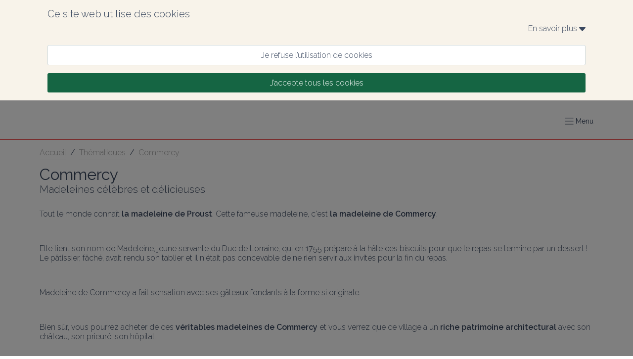

--- FILE ---
content_type: text/html; charset=utf-8
request_url: https://www.gites-de-meuse.fr/fr/thematiques/meuse-commercy?per_page=15
body_size: 82654
content:
<!DOCTYPE html><html lang="fr" prefix="og: https://ogp.me/ns#"><head><meta charSet="utf-8"/><meta name="viewport" content="width=device-width, initial-scale=1.0"/><meta http-equiv="X-UA-Compatible" content="ie=edge"/><meta name="author" content="Gîtes de France Meuse"/><meta property="og:site_name" content="Gîtes de France Meuse"/><meta property="og:title" content="Locations vacances, chambres d&#x27;hôtes, gîtes, camping..."/><meta property="og:description" content="Gîtes de France Meuse® | LA référence des locations vacances : gîtes, chambres d&#x27;hôtes, camping en Lorraine| Les propriétaires vous attendent !"/><meta property="og:image" content="https://medias.cloudspire.io/channels/logos/gdf-logo-no-label.svg"/><meta name="twitter:image" content="https://medias.cloudspire.io/channels/logos/gdf-logo-no-label.svg"/><meta property="og:type" content="website"/><meta property="og:url" content="https://gites-de-meuse.fr/fr/thematiques/meuse-commercy?per_page=15"/><meta name="twitter:url" content="https://gites-de-meuse.fr/fr/thematiques/meuse-commercy?per_page=15"/><meta name="twitter:card" content="summary"/><link rel="alternate" hrefLang="fr" href="https://www.gites-de-meuse.fr/fr/thematiques/meuse-commercy?per_page=15"/><link href="//fonts.googleapis.com/css?family=Raleway:400,300,600" rel="stylesheet" type="text/css"/><link rel="preconnect dns-prefetch" href="https://api.cloudspire.io"/><link rel="prefetch dns-prefetch" href="/images/fallback.png"/><meta name="apple-mobile-web-app-capable" content="yes"/><meta name="mobile-web-app-capable" content="yes"/><meta name="apple-mobile-web-app-status-bar-style" content="black"/><meta name="format-detection" content="telephone=no"/><link rel="apple-touch-icon" sizes="144x144" href="/favicons/gdf/apple-touch-icon.png?v=1.0.0"/><link rel="icon" type="image/png" href="/favicons/gdf/favicon-32x32.png?v=1.0.0" sizes="32x32"/><link rel="icon" type="image/png" href="/favicons/gdf/favicon-16x16.png?v=1.0.0" sizes="16x16"/><link rel="icon" type="image/png" href="/favicons/gdf/android-chrome-192x192.png?v=1.0.0" sizes="192x192"/><link rel="icon" type="image/png" href="/favicons/gdf/android-chrome-512x512.png?v=1.0.0" sizes="512x512"/><link rel="mask-icon" href="/favicons/gdf/safari-pinned-tab.svg?v=1.0.0" color="#156543"/><link rel="manifest" href="/favicons/gdf/manifest.json"/><meta name="msapplication-TileColor" content="#ffffff"/><meta name="msapplication-TileImage" content="/favicons/gdf/mstile-150x150.png?v=1.0.0"/><meta name="theme-color" content="#ffffff"/><link rel="shortcut icon" href="/favicons/gdf/favicon.ico"/><meta name="msapplication-config" content="/favicons/gdf/browserconfig.xml"/><link rel="canonical" href="https://www.gites-de-meuse.fr/fr/thematiques/meuse-commercy"/><link rel="canonical" href="https://www.gites-de-meuse.fr/fr/thematiques/meuse-commercy"/><title>Commercy | Les véritables madeleines | Célèbres et délicieuses</title><meta name="twitter:title" content="Commercy | Les véritables madeleines | Célèbres et délicieuses"/><meta name="description" content="Les madeleines valent le détour, le village aussi ! | Profitez des meilleurs hébergements pour votre séjour avec une location Gîtes de France® Meuse"/><meta name="twitter:description" content="Les madeleines valent le détour, le village aussi ! | Profitez des meilleurs hébergements pour votre séjour avec une location Gîtes de France® Meuse"/><meta property="og:description" content="Les madeleines valent le détour, le village aussi ! | Profitez des meilleurs hébergements pour votre séjour avec une location Gîtes de France® Meuse"/><meta name="next-head-count" content="40"/><style data-aphrodite="true">._e296pg{position:relative;}._1v5visd{position:absolute;top:0px;right:0px;bottom:0px;left:0px;background-color:rgba(0, 0, 0, .5);}._csbpkup{font-family:Raleway, sans-serif;color:#3A485F;text-decoration:none;}._14g7api{-webkit-box-flex:1;-ms-flex-positive:1;-webkit-box-direction:normal;-webkit-box-orient:vertical;display:-webkit-box;display:-moz-box;display:-ms-flexbox;display:-webkit-flex;display:flex;-webkit-flex-direction:column;-ms-flex-direction:column;flex-direction:column;min-width:250px;-webkit-flex-grow:1;flex-grow:1;}._139e5pii{-webkit-box-align:center;-ms-flex-align:center;-webkit-box-pack:justify;-ms-flex-pack:justify;-webkit-box-direction:normal;-webkit-box-orient:horizontal;display:-webkit-box;display:-moz-box;display:-ms-flexbox;display:-webkit-flex;display:flex;padding:0.5rem;height:3.125rem;overflow:hidden;width:100%;-webkit-flex-direction:row;-ms-flex-direction:row;flex-direction:row;-webkit-justify-content:space-between;justify-content:space-between;-webkit-align-items:center;align-items:center;background-color:#156543;}._1fvoirf{-webkit-box-flex:1;-ms-flex-positive:1;-webkit-box-direction:normal;-webkit-box-orient:vertical;display:-webkit-box;display:-moz-box;display:-ms-flexbox;display:-webkit-flex;display:flex;-webkit-flex-direction:column;-ms-flex-direction:column;flex-direction:column;-webkit-flex-grow:1;flex-grow:1;}._sn9bbs2{font-family:Raleway, sans-serif;color:#3A485F;cursor:pointer;}._1x7ww0d8{-webkit-box-align:center;-ms-flex-align:center;font-family:Raleway, sans-serif;color:#3A485F;display:-webkit-box;display:-moz-box;display:-ms-flexbox;display:-webkit-flex;display:flex;-webkit-align-items:center;align-items:center;font-size:0.875rem;}._3z71hq0{-webkit-box-direction:normal;-webkit-box-orient:horizontal;display:-webkit-box;display:-moz-box;display:-ms-flexbox;display:-webkit-flex;display:flex;-webkit-flex-direction:row;-ms-flex-direction:row;flex-direction:row;font-family:Raleway, sans-serif;font-size:16px;color:#3A485F;}._1qfbtsv7{-webkit-box-lines:multiple;display:-webkit-inline-box;display:-moz-inline-box;display:-ms-inline-flexbox;display:-webkit-inline-flex;display:inline-flex;width:100%;-webkit-flex-wrap:wrap;-ms-flex-wrap:wrap;flex-wrap:wrap;}._6mwjl4o{-webkit-box-lines:nowrap;display:-webkit-inline-box;display:-moz-inline-box;display:-ms-inline-flexbox;display:-webkit-inline-flex;display:inline-flex;-webkit-flex-wrap:nowrap;-ms-flex-wrap:nowrap;flex-wrap:nowrap;width:100%;}._r9g1wp{font-family:Raleway, sans-serif;color:#3A485F;}._fex5j6e{display:block;font-size:1rem;width:100%;border:none;background-color:transparent;padding-left:0.5rem;padding-right:0.5rem;font-family:Raleway, sans-serif;color:#3A485F;}._fex5j6e:focus{outline:none;}._fex5j6e::placeholder{font-family:Raleway, sans-serif;color:#999999;}._1uzurwq{display:-webkit-box;display:-moz-box;display:-ms-flexbox;display:-webkit-flex;display:flex;font-size:1rem;background-color:#ffffff;border-color:#cfdadd;border-width:0.0625rem;border-style:solid;border-radius:0.1875rem;position:relative;}._1uzurwq:after{content:'';position:absolute;top:-1px;right:-1px;bottom:-1px;left:-1px;border-style:solid;border-color:transparent;border-width:2px;border-radius:0.1875rem;}._1wynrir6{-ms-grid-row-align:center;-ms-flex-item-align:center;-webkit-align-self:center;align-self:center;position:relative;z-index:1;margin-left:0.5rem;}._ikth2r{-webkit-box-align:center;-ms-flex-align:center;-webkit-box-flex:1;-ms-flex-positive:1;position:relative;-webkit-flex-grow:1;flex-grow:1;z-index:1;min-height:2.375rem;display:-webkit-box;display:-moz-box;display:-ms-flexbox;display:-webkit-flex;display:flex;-webkit-align-items:center;align-items:center;}._zcbdk67{-ms-grid-row-align:center;-ms-flex-item-align:center;-webkit-align-self:center;align-self:center;position:relative;z-index:1;margin-right:0.5rem;}._14gtya6y{-webkit-appearance:none;-moz-appearance:none;appearance:none;background-color:#ffffff;border-style:solid;border-color:#cfdadd;border-width:0.0625rem;width:100%;border-radius:0.1875rem;font-size:1rem;text-indent:0.25rem;padding-right:2.75rem;height:2.625rem;}._1nd811p{position:absolute;right:0.375rem;top:50%;font-size:0.625rem;-webkit-transform:translateY(-50%);-ms-transform:translateY(-50%);transform:translateY(-50%);pointer-events:none;}._6v745v1{display:block;width:100%;border-radius:0.1875rem;text-align:center;padding-top:0.625rem;padding-bottom:0.625rem;padding-right:1rem;padding-left:1rem;cursor:pointer;font-size:1rem;-webkit-transition-property:background-color, color, border-color;-moz-transition-property:background-color, color, border-color;transition-property:background-color, color, border-color;-webkit-transition-duration:160ms;transition-duration:160ms;-webkit-transition-delay:0px;transition-delay:0px;-webkit-transition-timing-function:linear;transition-timing-function:linear;-webkit-user-select:none;-moz-user-select:none;-ms-user-select:none;user-select:none;border-style:solid;border-width:0.0625rem;text-decoration:none;font-family:Raleway, sans-serif;border-color:#cfdadd;background-color:#ffffff;color:#000000;}._6v745v1:hover{border-color:#cfdadd;background-color:#ffffff;}._6v745v1:active{border-color:#cfdadd;background-color:#ffffff;}._17d7lfy1{display:block;width:100%;border-radius:0.1875rem;text-align:center;padding-top:0.625rem;padding-bottom:0.625rem;padding-right:1rem;padding-left:1rem;cursor:pointer;font-size:1rem;-webkit-transition-property:background-color, color, border-color;-moz-transition-property:background-color, color, border-color;transition-property:background-color, color, border-color;-webkit-transition-duration:160ms;transition-duration:160ms;-webkit-transition-delay:0px;transition-delay:0px;-webkit-transition-timing-function:linear;transition-timing-function:linear;-webkit-user-select:none;-moz-user-select:none;-ms-user-select:none;user-select:none;border-style:solid;border-width:0.0625rem;text-decoration:none;font-family:Raleway, sans-serif;border-color:#F45D5C;background-color:#F45D5C;color:#ffffff;}._17d7lfy1:hover{border-color:#ffc1c0;background-color:#ffc1c0;}._17d7lfy1:active{border-color:#ffc1c0;background-color:#ffc1c0;}._1jmjh0u1{display:block;width:100%;border-radius:0.1875rem;text-align:center;padding-top:0.625rem;padding-bottom:0.625rem;padding-right:1rem;padding-left:1rem;cursor:pointer;font-size:1rem;-webkit-transition-property:background-color, color, border-color;-moz-transition-property:background-color, color, border-color;transition-property:background-color, color, border-color;-webkit-transition-duration:160ms;transition-duration:160ms;-webkit-transition-delay:0px;transition-delay:0px;-webkit-transition-timing-function:linear;transition-timing-function:linear;-webkit-user-select:none;-moz-user-select:none;-ms-user-select:none;user-select:none;border-style:solid;border-width:0.0625rem;text-decoration:none;font-family:Raleway, sans-serif;border-color:#156543;background-color:#156543;color:#ffffff;}._1jmjh0u1:hover{border-color:#e64646;background-color:#e64646;}._1jmjh0u1:active{border-color:#e64646;background-color:#e64646;}._1joc06t{-webkit-box-lines:multiple;display:-webkit-box;display:-moz-box;display:-ms-flexbox;display:-webkit-flex;display:flex;-webkit-flex-wrap:wrap;-ms-flex-wrap:wrap;flex-wrap:wrap;}@keyframes keyframe_1mes8p2{0%{background-color:#abc5b9;}50%{background-color:#eaf0ee;}100%{background-color:#abc5b9;}}._1vu6oq1k{-webkit-box-direction:normal;-webkit-box-orient:horizontal;display:-webkit-box;display:-moz-box;display:-ms-flexbox;display:-webkit-flex;display:flex;-webkit-flex-direction:row;-ms-flex-direction:row;flex-direction:row;font-family:Raleway, sans-serif;font-size:16px;color:#3A485F;-webkit-animation-name:keyframe_1mes8p2;animation-name:keyframe_1mes8p2;-webkit-animation-duration:1000ms;animation-duration:1000ms;-webkit-animation-iteration-count:infinite;animation-iteration-count:infinite;height:100%;min-height:29.375rem;}._1nm8ol{border-style:solid;border-top-width:0px;border-right-width:0px;border-bottom-width:0.0625rem;border-left-width:0px;}._uvox7ea{-webkit-box-direction:normal;-webkit-box-orient:vertical;display:-webkit-box;display:-moz-box;display:-ms-flexbox;display:-webkit-flex;display:flex;-webkit-flex-direction:column;-ms-flex-direction:column;flex-direction:column;margin-top:0px;margin-right:auto;margin-bottom:0px;margin-left:auto;max-width:120rem;width:100%;padding-top:0px;padding-right:5em;padding-bottom:0px;padding-left:5em;}._1rrfo14s{font-family:Raleway, sans-serif;color:#3A485F;font-size:0.75rem;white-space:pre-line;}</style><link rel="preload" href="/_next/static/css/c20070cb4189ba38.css" as="style"/><link rel="stylesheet" href="/_next/static/css/c20070cb4189ba38.css" data-n-g=""/><noscript data-n-css=""></noscript><script defer="" nomodule="" src="/_next/static/chunks/polyfills-42372ed130431b0a.js"></script><script src="/_next/static/chunks/webpack-24dac152c8da264d.js" defer=""></script><script src="/_next/static/chunks/framework-b0b93c41d6f05eda.js" defer=""></script><script src="/_next/static/chunks/main-7d7533726066e0e9.js" defer=""></script><script src="/_next/static/chunks/pages/_app-c7bc7a3f3e2a05a6.js" defer=""></script><script src="/_next/static/chunks/252-83f4bf546858e073.js" defer=""></script><script src="/_next/static/chunks/5306-91026e32f21e314f.js" defer=""></script><script src="/_next/static/chunks/6820-bbbd32e72c0d3ad3.js" defer=""></script><script src="/_next/static/chunks/6295-353e200774f0d564.js" defer=""></script><script src="/_next/static/chunks/7618-935e6aade60248dc.js" defer=""></script><script src="/_next/static/chunks/6311-5d8d27dcaf2e97be.js" defer=""></script><script src="/_next/static/chunks/3151-3f7b0122052ec4f3.js" defer=""></script><script src="/_next/static/chunks/4763-f9b9467bfbb3be4a.js" defer=""></script><script src="/_next/static/chunks/3948-416abe930bf5920f.js" defer=""></script><script src="/_next/static/chunks/2694-b01c205560deb1af.js" defer=""></script><script src="/_next/static/chunks/9645-f982274468bd7643.js" defer=""></script><script src="/_next/static/chunks/pages/thematiques/%5Bslug%5D-a3f99ec44cedfed8.js" defer=""></script><script src="/_next/static/IpnlNI22U-fTMyTzeQHA1/_buildManifest.js" defer=""></script><script src="/_next/static/IpnlNI22U-fTMyTzeQHA1/_ssgManifest.js" defer=""></script><style id="react-native-stylesheet">[stylesheet-group="0"]{}
html{-ms-text-size-adjust:100%;-webkit-text-size-adjust:100%;-webkit-tap-highlight-color:rgba(0,0,0,0);}
body{margin:0;}
button::-moz-focus-inner,input::-moz-focus-inner{border:0;padding:0;}
input::-webkit-search-cancel-button,input::-webkit-search-decoration,input::-webkit-search-results-button,input::-webkit-search-results-decoration{display:none;}
[stylesheet-group="0.1"]{}
:focus:not([data-focusvisible-polyfill]){outline: none;}
[stylesheet-group="0.5"]{}
.css-4rbku5{background-color:rgba(0,0,0,0.00);color:inherit;font:inherit;list-style:none;margin-bottom:0px;margin-left:0px;margin-right:0px;margin-top:0px;text-align:inherit;text-decoration:none;}
.css-18t94o4{cursor:pointer;}
[stylesheet-group="1"]{}
.css-1dbjc4n{-ms-flex-align:stretch;-ms-flex-direction:column;-ms-flex-negative:0;-ms-flex-preferred-size:auto;-webkit-align-items:stretch;-webkit-box-align:stretch;-webkit-box-direction:normal;-webkit-box-orient:vertical;-webkit-flex-basis:auto;-webkit-flex-direction:column;-webkit-flex-shrink:0;align-items:stretch;border:0 solid black;box-sizing:border-box;display:-webkit-box;display:-moz-box;display:-ms-flexbox;display:-webkit-flex;display:flex;flex-basis:auto;flex-direction:column;flex-shrink:0;margin-bottom:0px;margin-left:0px;margin-right:0px;margin-top:0px;min-height:0px;min-width:0px;padding-bottom:0px;padding-left:0px;padding-right:0px;padding-top:0px;position:relative;z-index:0;}
.css-901oao{border:0 solid black;box-sizing:border-box;color:rgba(0,0,0,1.00);display:inline;font:14px -apple-system,BlinkMacSystemFont,"Segoe UI",Roboto,Helvetica,Arial,sans-serif;margin-bottom:0px;margin-left:0px;margin-right:0px;margin-top:0px;padding-bottom:0px;padding-left:0px;padding-right:0px;padding-top:0px;white-space:pre-wrap;word-wrap:break-word;}
.css-16my406{color:inherit;font:inherit;white-space:inherit;}
[stylesheet-group="2"]{}
.r-6koalj{display:-webkit-box;display:-moz-box;display:-ms-flexbox;display:-webkit-flex;display:flex;}
.r-xoduu5{display:-webkit-inline-box;display:-moz-inline-box;display:-ms-inline-flexbox;display:-webkit-inline-flex;display:inline-flex;}
.r-1rqu53g{padding-bottom:1rem;padding-left:1rem;padding-right:1rem;padding-top:1rem;}
.r-1nvqacg{border-bottom-color:currentColor;border-left-color:currentColor;border-right-color:currentColor;border-top-color:currentColor;}
.r-cdmcib{border-bottom-left-radius:3px;border-bottom-right-radius:3px;border-top-left-radius:3px;border-top-right-radius:3px;}
.r-1phboty{border-bottom-style:solid;border-left-style:solid;border-right-style:solid;border-top-style:solid;}
.r-crgep1{margin-bottom:0px;margin-left:0px;margin-right:0px;margin-top:0px;}
.r-1p1aoxa{border-bottom-color:rgba(207,218,221,1.00);border-left-color:rgba(207,218,221,1.00);border-right-color:rgba(207,218,221,1.00);border-top-color:rgba(207,218,221,1.00);}
.r-1tvi1oy{border-bottom-width:0.0625em;border-left-width:0.0625em;border-right-width:0.0625em;border-top-width:0.0625em;}
.r-1d9yedq{-ms-flex:0 1 0%;-webkit-flex:0;flex:0;}
.r-1udh08x{overflow-x:hidden;overflow-y:hidden;}
.r-1kgyasy{border-bottom-color:rgba(59,89,152,1.00);border-left-color:rgba(59,89,152,1.00);border-right-color:rgba(59,89,152,1.00);border-top-color:rgba(59,89,152,1.00);}
.r-ieixw{border-bottom-left-radius:50%;border-bottom-right-radius:50%;border-top-left-radius:50%;border-top-right-radius:50%;}
.r-1nt422r{border-bottom-color:rgba(225,48,108,1.00);border-left-color:rgba(225,48,108,1.00);border-right-color:rgba(225,48,108,1.00);border-top-color:rgba(225,48,108,1.00);}
.r-1xc7w19{border-bottom-color:rgba(0,0,0,1.00);border-left-color:rgba(0,0,0,1.00);border-right-color:rgba(0,0,0,1.00);border-top-color:rgba(0,0,0,1.00);}
[stylesheet-group="2.2"]{}
.r-1wu9wqi{background-color:rgba(248,243,234,1.00);}
.r-1cnudjm{color:rgba(58,72,95,1.00);}
.r-1cd184w{font-family:Raleway, sans-serif;}
.r-bzi31h{font-size:1em;}
.r-1od2jal{font-weight:300;}
.r-cygvgh{font-size:1rem;}
.r-1pi2tsx{height:100%;}
.r-13qz1uu{width:100%;}
.r-eqz5dr{-ms-flex-direction:column;-webkit-box-direction:normal;-webkit-box-orient:vertical;-webkit-flex-direction:column;flex-direction:column;}
.r-p1pxzi{margin-bottom:0px;}
.r-1jj8364{margin-left:auto;}
.r-lchren{margin-right:auto;}
.r-1mnahxq{margin-top:0px;}
.r-fd6500{width:73.75rem;}
.r-i3bwet{max-width:120rem;}
.r-1mdbw0j{padding-bottom:0px;}
.r-262qv6{padding-left:5em;}
.r-1eb0gtm{padding-right:5em;}
.r-wk8lta{padding-top:0px;}
.r-18u37iz{-ms-flex-direction:row;-webkit-box-direction:normal;-webkit-box-orient:horizontal;-webkit-flex-direction:row;flex-direction:row;}
.r-1w6e6rj{-ms-flex-wrap:wrap;-webkit-box-lines:multiple;-webkit-flex-wrap:wrap;flex-wrap:wrap;}
.r-h3g9h0{margin-bottom:-0.5rem;}
.r-15sfz5d{margin-left:-0.5rem;}
.r-1eam9lr{margin-right:-0.5rem;}
.r-1lxaxcs{margin-top:-0.5rem;}
.r-1llxktm{margin-left:0%;}
.r-o7k8zt{padding-bottom:0.5rem;}
.r-1pzp21b{padding-left:0.5rem;}
.r-1wkhzzn{padding-right:0.5rem;}
.r-hg93c8{padding-top:0.5rem;}
.r-1k98ly3{margin-bottom:0.5rem;}
.r-17s6mgv{-ms-flex-pack:end;-webkit-box-pack:end;-webkit-justify-content:flex-end;justify-content:flex-end;}
.r-1awozwy{-ms-flex-align:center;-webkit-align-items:center;-webkit-box-align:center;align-items:center;}
.r-197dum3{font-size:0.5rem;}
.r-1t7h5s2{margin-bottom:0rem;}
.r-1j4pnjg{margin-left:0rem;}
.r-11qbdv7{margin-right:0rem;}
.r-1zc27i{margin-top:0.5rem;}
.r-1ykx8fy{padding-bottom:0rem;}
.r-s8fiae{padding-left:0rem;}
.r-10r9kl5{padding-right:0rem;}
.r-1hbftb0{padding-top:0rem;}
.r-t5to09{margin-bottom:1rem;}
.r-eafdt9{-webkit-transition-duration:0.15s;transition-duration:0.15s;}
.r-1i6wzkk{-moz-transition-property:opacity;-webkit-transition-property:opacity;transition-property:opacity;}
.r-lrvibr{-moz-user-select:none;-ms-user-select:none;-webkit-user-select:none;user-select:none;}
.r-1loqt21{cursor:pointer;}
.r-1otgn73{-ms-touch-action:manipulation;touch-action:manipulation;}
.r-14lw9ot{background-color:rgba(255,255,255,1.00);}
.r-dnmrzs{max-width:100%;}
.r-1sazc84{padding-bottom:.625em;}
.r-fei8gw{padding-left:1.25em;}
.r-101zgwl{padding-right:1.25em;}
.r-oa1lfk{padding-top:.625em;}
.r-bnwqim{position:relative;}
.r-q4m81j{text-align:center;}
.r-ckulco{vertical-align:auto;}
.r-13wfysu{-webkit-text-decoration-line:none;text-decoration-line:none;}
.r-1g0eo7o{background-color:rgba(21,101,67,1.00);}
.r-jwli3a{color:rgba(255,255,255,1.00);}
.r-rull8r{border-bottom-style:solid;}
.r-vmn4p{border-bottom-width:0.125rem;}
.r-1omma8c{height:5rem;}
.r-cbmeys{padding-bottom:0.625rem;}
.r-gy4na3{padding-left:0px;}
.r-9aemit{padding-right:0px;}
.r-1m3qae9{padding-top:0.625rem;}
.r-1wtj0ep{-ms-flex-pack:justify;-webkit-box-pack:justify;-webkit-justify-content:space-between;justify-content:space-between;}
.r-1jwswpw{padding-bottom:24.06015037593985%;}
.r-1p0dtai{bottom:0px;}
.r-1d2f490{left:0px;}
.r-u8s1d{position:absolute;}
.r-zchlnj{right:0px;}
.r-ipm5af{top:0px;}
.r-1mlwlqe{-ms-flex-preferred-size:auto;-webkit-flex-basis:auto;flex-basis:auto;}
.r-417010{z-index:0;}
.r-1niwhzg{background-color:rgba(0,0,0,0.00);}
.r-vvn4in{background-position:center;}
.r-u6sd8q{background-repeat:no-repeat;}
.r-4gszlv{background-size:cover;}
.r-1wyyakw{z-index:-1;}
.r-ehq7j7{background-size:contain;}
.r-1atpuzl{gap:1rem;}
.r-1tfa2h4{margin-top:1rem;}
.r-h7gdob{color:currentColor;}
.r-6e8ixz{font-size:2em;}
.r-1ollk31{font-size:1.25em;}
.r-m9c74{margin-bottom:0.75rem;}
.r-ss1xne{margin-top:0rem;}
.r-1xjnln1{margin-left:12.5%;}
.r-9plnzk{width:37.5%;}
.r-1f720gc{width:50%;}
.r-8hv5mx{width:12.5%;}
.r-1xce0ei{width:25%;}
.r-18edl7k{margin-left:NaN%;}
.r-16g93kw{border-bottom-width:0.0625rem;}
.r-gxnn5r{border-left-width:0px;}
.r-fnigne{border-right-width:0px;}
.r-13yce4e{border-top-width:0px;}
.r-lz9302{margin-top:0.625rem;}
.r-zyhucb{color:rgba(117,117,117,1.00);}
.r-fdukfo{margin-right:1rem;}
.r-2a3a3o{width:3.75rem;}
.r-6i6nh6{padding-bottom:100%;}
.r-61z16t{margin-right:0px;}
.r-1ro0kt6{-ms-flex-preferred-size:0%;-webkit-flex-basis:0%;flex-basis:0%;}
.r-16y2uox{-ms-flex-positive:1;-webkit-box-flex:1;-webkit-flex-grow:1;flex-grow:1;}
.r-1q142lx{-ms-flex-negative:0;-webkit-flex-shrink:0;flex-shrink:0;}
.r-1r11ck1{font-size:0.75rem;}
.r-1hbk798{margin-top:0.3125rem;}
.r-q2dndk{border-top-color:rgba(244,93,92,1.00);}
.r-1jxfwug{border-top-width:2px;}
.r-j5r91h{padding-bottom:1em;}
.r-4n7etb{padding-top:1em;}
.r-majxgm{font-weight:500;}
.r-93346z{margin-right:1.25em;}
.r-1t61xx0{height:2.5em;}
.r-1sh0tad{width:2.5em;}
.r-chhx2b{border-bottom-width:0.1em;}
.r-13r3gsk{border-left-width:0.1em;}
.r-f36in7{border-right-width:0.1em;}
.r-up4mic{border-top-width:0.1em;}
.r-fhhzb4{color:rgba(59,89,152,1.00);}
.r-1777fci{-ms-flex-pack:center;-webkit-box-pack:center;-webkit-justify-content:center;justify-content:center;}
.r-qvk6io{line-height:0px;}
.r-8hx9q{color:rgba(225,48,108,1.00);}
.r-cqee49{color:rgba(0,0,0,1.00);}
.r-1habvwh{-ms-flex-align:start;-webkit-align-items:flex-start;-webkit-box-align:start;align-items:flex-start;}
.r-1h0z5md{-ms-flex-pack:start;-webkit-box-pack:start;-webkit-justify-content:flex-start;justify-content:flex-start;}
.r-ink0q6{font-size:0.8em;}
.r-1wbh5a2{-ms-flex-negative:1;-webkit-flex-shrink:1;flex-shrink:1;}
.r-11wrixw{margin-left:0px;}
.r-19ptra4{margin-bottom:0.625rem;}</style></head><body><div id="__next"><div style="position:fixed;top:0;left:0;right:0;height:2px;z-index:99"></div><div><div><div class="css-1dbjc4n r-1wu9wqi"><div dir="auto" class="css-901oao r-1cnudjm r-6koalj r-1cd184w r-cygvgh r-1od2jal r-1pi2tsx r-13qz1uu"><div class="css-1dbjc4n r-6koalj r-1pi2tsx r-13qz1uu"><div class="css-1dbjc4n r-xoduu5"><div class="css-1dbjc4n r-xoduu5 r-eqz5dr r-p1pxzi r-1jj8364 r-lchren r-1mnahxq r-i3bwet r-1mdbw0j r-262qv6 r-1eb0gtm r-wk8lta r-13qz1uu"><div class="css-1dbjc4n r-xoduu5 r-1rqu53g"><div class="css-1dbjc4n r-xoduu5"><div class="css-1dbjc4n r-xoduu5 r-18u37iz r-1w6e6rj r-h3g9h0 r-15sfz5d r-1eam9lr r-1lxaxcs"><div class="css-1dbjc4n r-6koalj r-1llxktm r-o7k8zt r-1pzp21b r-1wkhzzn r-hg93c8 r-13qz1uu"><div class="css-1dbjc4n r-xoduu5"><div class="css-1dbjc4n r-xoduu5 r-1k98ly3"><span class="css-901oao css-16my406 r-1cnudjm r-1cd184w r-1od2jal" style="font-size:1.25rem">Ce site web utilise des cookies</span></div><div class="css-1dbjc4n r-xoduu5 r-p1pxzi"><div class="css-1dbjc4n r-xoduu5"><div class="css-1dbjc4n r-xoduu5 r-18u37iz r-17s6mgv"><div tabindex="0" class="css-1dbjc4n r-1awozwy r-xoduu5 r-18u37iz"><span class="css-901oao css-16my406 r-1cnudjm r-1cd184w r-bzi31h r-1od2jal">En savoir plus </span><span class="css-901oao css-16my406 r-1cnudjm r-1cd184w r-197dum3 r-1od2jal"><svg style="display:inline-block;fill:currentColor;position:relative;width:auto;height:1em;user-select:none;overflow:hidden;vertical-align:text-bottom;stroke-linejoin:round;stroke-linecap:round" viewBox="0 0 27 16" preserveAspectRatio="xMinYMid meet"><g><path d="M26.55.571C26.213.229 25.764 0 25.312 0H1.688C1.237 0 .789.229.45.571.112.914 0 1.373 0 1.829c0 .457.112.8.45 1.143l11.812 12.457c.339.342.788.571 1.238.571.451 0 .9-.229 1.237-.571L26.55 2.972c.339-.344.45-.686.45-1.143 0-.456-.111-.915-.45-1.258z"></path></g></svg></span></div></div><div class="css-1dbjc4n r-xoduu5 r-1t7h5s2 r-1j4pnjg r-11qbdv7 r-1zc27i r-1ykx8fy r-s8fiae r-10r9kl5 r-1hbftb0"></div></div></div></div></div><div class="css-1dbjc4n r-6koalj r-1llxktm r-o7k8zt r-1pzp21b r-1wkhzzn r-hg93c8 r-13qz1uu"><div class="css-1dbjc4n r-xoduu5"><div class="css-1dbjc4n r-xoduu5 r-t5to09"><div aria-label="Je refuse l’utilisation de cookies" tabindex="0" class="css-1dbjc4n r-14lw9ot r-1p1aoxa r-cdmcib r-1phboty r-1tvi1oy r-1loqt21 r-xoduu5 r-crgep1 r-dnmrzs r-1sazc84 r-fei8gw r-101zgwl r-oa1lfk r-bnwqim r-1otgn73 r-1i6wzkk r-lrvibr" style="transition-duration:0s;-webkit-transition-duration:0s"><span class="css-901oao css-16my406 r-1cnudjm r-1loqt21 r-1cd184w r-cygvgh r-1od2jal r-q4m81j r-ckulco r-13wfysu">Je refuse l’utilisation de cookies</span></div></div><div class="css-1dbjc4n r-xoduu5 r-p1pxzi"><div aria-label="J’accepte tous les cookies" tabindex="0" class="css-1dbjc4n r-1g0eo7o r-1nvqacg r-cdmcib r-1phboty r-1loqt21 r-xoduu5 r-crgep1 r-dnmrzs r-1sazc84 r-fei8gw r-101zgwl r-oa1lfk r-bnwqim r-1otgn73 r-1i6wzkk r-lrvibr" style="transition-duration:0s;-webkit-transition-duration:0s"><span class="css-901oao css-16my406 r-jwli3a r-1loqt21 r-1cd184w r-cygvgh r-1od2jal r-q4m81j r-ckulco r-13wfysu">J’accepte tous les cookies</span></div></div></div></div></div></div></div></div></div></div></div></div></div><div class="_e296pg"><div class="css-1dbjc4n"><header role="banner" class="css-1dbjc4n r-14lw9ot r-rull8r r-vmn4p r-1omma8c r-cbmeys r-gy4na3 r-9aemit r-1m3qae9" style="border-bottom-color:rgba(244,93,92,1.00)"><div class="css-1dbjc4n"><div class="css-1dbjc4n r-1awozwy r-18u37iz r-1pi2tsx r-1wtj0ep r-p1pxzi r-1jj8364 r-lchren r-1mnahxq r-i3bwet r-1mdbw0j r-262qv6 r-1eb0gtm r-wk8lta r-13qz1uu"><div class="css-1dbjc4n r-1d9yedq"><a href="https://www.gites-de-meuse.fr" title="Accueil Gîtes de France Meuse" class="_csbpkup"><div class="css-1dbjc4n" style="width:266px"><div class="css-1dbjc4n r-1udh08x r-bnwqim"><div class="css-1dbjc4n r-1jwswpw"></div><div class="css-1dbjc4n r-1p0dtai r-1pi2tsx r-1d2f490 r-u8s1d r-zchlnj r-ipm5af"><div class="css-1dbjc4n r-1pi2tsx r-bnwqim r-13qz1uu"><div aria-label="Logo Gîtes de France Meuse" class="css-1dbjc4n r-1mlwlqe r-1pi2tsx r-1udh08x r-13qz1uu r-417010" style="opacity:0"><div class="css-1dbjc4n r-1niwhzg r-vvn4in r-u6sd8q r-ehq7j7 r-1p0dtai r-1pi2tsx r-1d2f490 r-u8s1d r-zchlnj r-ipm5af r-13qz1uu r-1wyyakw"></div></div></div></div></div></div></a></div><div class="css-1dbjc4n r-1awozwy r-6koalj r-18u37iz r-1atpuzl"><div class="css-1dbjc4n"><div><div role="button" aria-label="Menu" aria-expanded="false" aria-pressed="false" aria-haspopup="true" class="_sn9bbs2"><div class="_1x7ww0d8"><svg style="display:inline-block;stroke:currentColor;position:relative;width:auto;height:1em;user-select:none;overflow:hidden;vertical-align:text-bottom;stroke-linejoin:round;stroke-linecap:round" viewBox="0 0 21 16" preserveAspectRatio="xMinYMid meet"><g><g fill="none" fill-rule="evenodd"><path d="M1 1h19M1 15h19M1 8h19"></path></g></g></svg> <!-- -->Menu</div></div></div></div></div></div></div></header></div><div class="css-1dbjc4n"></div><div class="css-1dbjc4n" style="flex:1;-ms-flex:1 1 0%;-webkit-flex:1"><div class="css-1dbjc4n r-1t7h5s2 r-1j4pnjg r-11qbdv7 r-1tfa2h4 r-1ykx8fy r-s8fiae r-10r9kl5 r-1hbftb0"></div><div class="css-1dbjc4n"><div class="css-1dbjc4n r-eqz5dr r-p1pxzi r-1jj8364 r-lchren r-1mnahxq r-i3bwet r-1mdbw0j r-262qv6 r-1eb0gtm r-wk8lta r-13qz1uu"><div role="navigation" title="fil d&#x27;Ariane" class="_3z71hq0"><div role="list" class="_1qfbtsv7" style="margin-left:-0.25rem;margin-right:-0.25rem;margin-top:-0.5rem;margin-bottom:-0.5rem"><div aria-level="1" role="listitem" class="" style="padding-left:0.25rem;padding-right:0.25rem;padding-top:0.5rem;padding-bottom:0.5rem;flex-shrink:0;flex-grow:0;flex-basis:auto"><div class="_6mwjl4o" style="margin-left:-0.25rem;margin-right:-0.25rem;margin-top:-0.5rem;margin-bottom:-0.5rem"><div class="" style="padding-left:0.25rem;padding-right:0.25rem;padding-top:0.5rem;padding-bottom:0.5rem;flex-shrink:0;flex-grow:0;flex-basis:auto"><a href="/fr" dir="auto" role="link" class="css-4rbku5 css-18t94o4 css-901oao r-1phboty r-1cd184w r-bzi31h r-1od2jal" style="border-bottom-color:rgba(207,218,221,1.00);border-bottom-width:0.0625em;color:rgba(155,155,155,1.00);padding-bottom:0.3125em">Accueil</a></div></div></div><div aria-level="2" role="listitem" class="" style="padding-left:0.25rem;padding-right:0.25rem;padding-top:0.5rem;padding-bottom:0.5rem;flex-shrink:0;flex-grow:0;flex-basis:auto"><div class="_6mwjl4o" style="margin-left:-0.25rem;margin-right:-0.25rem;margin-top:-0.5rem;margin-bottom:-0.5rem"><div class="" style="padding-left:0.25rem;padding-right:0.25rem;padding-top:0.5rem;padding-bottom:0.5rem;flex-shrink:0;flex-grow:0;flex-basis:auto"><div role="separator" style="_len:19px;_name:z83wn0;_definition:[object Object]" class="_r9g1wp">/</div></div><div class="" style="padding-left:0.25rem;padding-right:0.25rem;padding-top:0.5rem;padding-bottom:0.5rem;flex-shrink:0;flex-grow:0;flex-basis:auto"><a href="/fr/thematiques" dir="auto" role="link" class="css-4rbku5 css-18t94o4 css-901oao r-1phboty r-1cd184w r-bzi31h r-1od2jal" style="border-bottom-color:rgba(207,218,221,1.00);border-bottom-width:0.0625em;color:rgba(155,155,155,1.00);padding-bottom:0.3125em">Thématiques</a></div></div></div><div aria-level="3" role="listitem" class="" style="padding-left:0.25rem;padding-right:0.25rem;padding-top:0.5rem;padding-bottom:0.5rem;flex-shrink:0;flex-grow:0;flex-basis:auto"><div class="_6mwjl4o" style="margin-left:-0.25rem;margin-right:-0.25rem;margin-top:-0.5rem;margin-bottom:-0.5rem"><div class="" style="padding-left:0.25rem;padding-right:0.25rem;padding-top:0.5rem;padding-bottom:0.5rem;flex-shrink:0;flex-grow:0;flex-basis:auto"><div role="separator" style="_len:19px;_name:z83wn0;_definition:[object Object]" class="_r9g1wp">/</div></div><div class="" style="padding-left:0.25rem;padding-right:0.25rem;padding-top:0.5rem;padding-bottom:0.5rem;flex-shrink:0;flex-grow:0;flex-basis:auto"><a aria-current="page" href="/fr/thematiques/meuse-commercy" dir="auto" role="link" class="css-4rbku5 css-18t94o4 css-901oao r-1phboty r-1cd184w r-bzi31h r-1od2jal" style="border-bottom-color:rgba(207,218,221,1.00);border-bottom-width:0.0625em;color:rgba(155,155,155,1.00);padding-bottom:0.3125em">Commercy</a></div></div></div></div></div><div class="css-1dbjc4n r-1t7h5s2 r-1j4pnjg r-11qbdv7 r-1tfa2h4 r-1ykx8fy r-s8fiae r-10r9kl5 r-1hbftb0"></div><div class="css-1dbjc4n"><div class="css-1dbjc4n"><div class="css-1dbjc4n"><div dir="auto" class="css-901oao r-1cnudjm r-1cd184w r-cygvgh r-1od2jal"><div class="css-1dbjc4n r-6koalj"><h1 aria-level="1" role="heading" class="css-4rbku5 css-901oao css-16my406 r-h7gdob r-1cd184w r-6e8ixz r-majxgm">Commercy</h1></div></div></div></div><div class="css-1dbjc4n"><div class="css-1dbjc4n"><div dir="auto" class="css-901oao r-1cnudjm r-1cd184w r-cygvgh r-1od2jal"><div class="css-1dbjc4n r-6koalj"><h2 aria-level="2" role="heading" class="css-4rbku5 css-901oao css-16my406 r-h7gdob r-1cd184w r-1ollk31 r-1od2jal">Madeleines célèbres et délicieuses</h2></div></div></div></div><div class="css-1dbjc4n r-m9c74 r-1j4pnjg r-11qbdv7 r-ss1xne r-1ykx8fy r-s8fiae r-10r9kl5 r-1hbftb0"></div><div dir="auto" class="css-901oao r-1cnudjm r-1cd184w r-bzi31h r-1od2jal"><div id="contentReset"><p>Tout le monde conna&icirc;t <strong>la madeleine de Proust</strong>. Cette fameuse madeleine, c'est<strong> la madeleine de Commercy</strong>.</p>
<p>Elle tient son nom de Madeleine, jeune servante du Duc de Lorraine, qui en 1755 pr&eacute;pare &agrave; la h&acirc;te ces biscuits pour que le repas se termine par un dessert ! Le p&acirc;tissier, f&acirc;ch&eacute;, avait rendu son tablier et il n'&eacute;tait pas concevable de ne rien servir aux invit&eacute;s pour la fin du repas.</p>
<p>Madeleine de Commercy a fait sensation avec ses g&acirc;teaux fondants &agrave; la forme si originale.</p>
<p>Bien s&ucirc;r, vous pourrez acheter de ces <strong>v&eacute;ritables madeleines de Commercy</strong> et vous verrez que ce village a un<strong> riche patrimoine architectural</strong> avec son ch&acirc;teau, son prieur&eacute;, son h&ocirc;pital.</p>
<p>Trouvez vite la meilleure location vacances &agrave; proximit&eacute;. Les autres bonnes adresses &agrave; visiter durant votre s&eacute;jour vous les tiendrez aussi de vos h&ocirc;tes labellis&eacute;s G&icirc;tes de France&reg;.</p></div></div><div class="css-1dbjc4n r-m9c74 r-1j4pnjg r-11qbdv7 r-ss1xne r-1ykx8fy r-s8fiae r-10r9kl5 r-1hbftb0"></div></div><div class="css-1dbjc4n r-1t7h5s2 r-1j4pnjg r-11qbdv7 r-1tfa2h4 r-1ykx8fy r-s8fiae r-10r9kl5 r-1hbftb0"></div><div><form method="get" encType="multipart/form-data" action="/fr/thematiques/meuse-commercy?per_page=15"><div class="css-1dbjc4n"><input type="submit" style="z-index:-1;visibility:hidden;width:0;height:0;margin:0;padding:0;border:0"/><div class="css-1dbjc4n r-1rqu53g" style="background-color:rgba(247,247,247,1.00)"><div class="css-1dbjc4n"><div class="css-1dbjc4n r-18u37iz r-1w6e6rj r-h3g9h0 r-15sfz5d r-1eam9lr r-1lxaxcs"><div class="css-1dbjc4n r-6koalj r-1xjnln1 r-o7k8zt r-1pzp21b r-1wkhzzn r-hg93c8 r-9plnzk"><div class="css-1dbjc4n"><div class="css-1dbjc4n r-18u37iz r-1w6e6rj r-h3g9h0 r-15sfz5d r-1eam9lr r-1lxaxcs"><div class="css-1dbjc4n r-6koalj r-1llxktm r-o7k8zt r-1pzp21b r-1wkhzzn r-hg93c8 r-1f720gc"><div aria-autocomplete="list" aria-expanded="false" aria-haspopup="listbox" role="combobox" class="css-1dbjc4n"><label class="_1uzurwq"><div class="_1wynrir6"><svg style="display:inline-block;stroke:currentColor;position:relative;width:auto;height:1em;user-select:none;overflow:hidden;vertical-align:text-bottom;stroke-linejoin:round;stroke-linecap:round" viewBox="0 0 16 16" preserveAspectRatio="xMinYMid meet"><g><g fill="none" fill-rule="evenodd"><circle cx="8" cy="6" r="3"></circle><path d="M8 15c3.333-3.333 5-6.333 5-9 0-2.75-2.239-5-5-5a5 5 0 0 0-5 5c0 2.667 1.667 5.667 5 9Z"></path><path d="m7 11.5 1 1 1-1"></path></g></g></svg></div><div class="_ikth2r"><input type="text" class="_fex5j6e" placeholder="Où ?" aria-label="Où ?" title="Où ?" value=""/></div></label></div></div><div class="css-1dbjc4n r-6koalj r-1llxktm r-o7k8zt r-1pzp21b r-1wkhzzn r-hg93c8 r-1f720gc"><label class="_1uzurwq" for="radius"><div class="_ikth2r"><input min="1" step="1" name="radius" type="number" id="radius" class="_fex5j6e" placeholder="Rayon" aria-label="Rayon" title="Rayon" value=""/></div></label></div></div></div></div><div class="css-1dbjc4n r-6koalj r-1llxktm r-o7k8zt r-1pzp21b r-1wkhzzn r-hg93c8 r-1f720gc"><div><div class="css-1dbjc4n r-13qz1uu"><div class="css-1dbjc4n"><div class="css-1dbjc4n r-18u37iz r-1w6e6rj r-h3g9h0 r-15sfz5d r-1eam9lr r-1lxaxcs"><div class="css-1dbjc4n r-6koalj r-1llxktm r-o7k8zt r-1pzp21b r-1wkhzzn r-hg93c8 r-13qz1uu"><label class="_1uzurwq" for="formCheckin"><div class="_1wynrir6"><svg style="display:inline-block;stroke:currentColor;position:relative;width:auto;height:1em;user-select:none;overflow:hidden;vertical-align:text-bottom;stroke-linejoin:round;stroke-linecap:round" viewBox="0 0 16 16" preserveAspectRatio="xMinYMid meet"><g><g fill="none" fill-rule="evenodd"><path d="M1 3h14v12H1z"></path><path d="M3 5.5h10V13H3zM3.5 1v2.996M6.5 1v2.996M9.5 1v2.996M12.5 1v2.996"></path></g></g></svg></div><div class="_ikth2r"><input name="checkin" type="text" id="formCheckin" class="_fex5j6e" readonly="" placeholder="Arrivée" aria-label="Arrivée" title="Arrivée" value=""/></div><div class="_zcbdk67"><div><svg style="display:inline-block;stroke:currentColor;position:relative;width:auto;height:1em;user-select:none;overflow:hidden;vertical-align:text-bottom;stroke-linejoin:round;stroke-linecap:round" viewBox="0 0 16 16" preserveAspectRatio="xMinYMid meet"><g><g fill="none" fill-rule="evenodd"><path d="m1 1 14 14M1 15 15 1"></path></g></g></svg></div></div></label></div><div class="css-1dbjc4n r-6koalj r-1llxktm r-o7k8zt r-1pzp21b r-1wkhzzn r-hg93c8 r-13qz1uu"><label class="_1uzurwq" for="formCheckout"><div class="_1wynrir6"><svg style="display:inline-block;stroke:currentColor;position:relative;width:auto;height:1em;user-select:none;overflow:hidden;vertical-align:text-bottom;stroke-linejoin:round;stroke-linecap:round" viewBox="0 0 16 16" preserveAspectRatio="xMinYMid meet"><g><g fill="none" fill-rule="evenodd"><path d="M1 3h14v12H1z"></path><path d="M3 5.5h10V13H3zM3.5 1v2.996M6.5 1v2.996M9.5 1v2.996M12.5 1v2.996"></path></g></g></svg></div><div class="_ikth2r"><input name="checkout" type="text" id="formCheckout" class="_fex5j6e" readonly="" placeholder="Départ" aria-label="Départ" title="Départ" value=""/></div><div class="_zcbdk67"><div><svg style="display:inline-block;stroke:currentColor;position:relative;width:auto;height:1em;user-select:none;overflow:hidden;vertical-align:text-bottom;stroke-linejoin:round;stroke-linecap:round" viewBox="0 0 16 16" preserveAspectRatio="xMinYMid meet"><g><g fill="none" fill-rule="evenodd"><path d="m1 1 14 14M1 15 15 1"></path></g></g></svg></div></div></label></div></div></div></div></div></div><div class="css-1dbjc4n r-6koalj r-1llxktm r-o7k8zt r-1pzp21b r-1wkhzzn r-hg93c8 r-8hv5mx"></div><div class="css-1dbjc4n r-6koalj r-1llxktm r-o7k8zt r-1pzp21b r-1wkhzzn r-hg93c8 r-1xce0ei"><div class="_e296pg"><select class="_14gtya6y" style="font-family:Raleway, sans-serif"><option value="" selected="">Nombre de voyageurs</option><option value="1">1 voyageur</option><option value="2">2 voyageurs</option><option value="3">3 voyageurs</option><option value="4">4 voyageurs</option><option value="5">5 voyageurs</option><option value="6">6 voyageurs</option><option value="7">7 voyageurs</option><option value="8">8 voyageurs</option><option value="9">9 voyageurs</option><option value="10">10 voyageurs et plus</option><option value="20">20 voyageurs et plus</option></select><div class="_1nd811p"><svg style="display:inline-block;stroke:currentColor;position:relative;width:auto;height:1em;user-select:none;overflow:hidden;vertical-align:text-bottom;stroke-linejoin:round;stroke-linecap:round" viewBox="0 0 30 16" preserveAspectRatio="xMinYMid meet"><g><path d="m1 1 14 14L29 1" fill="none" fill-rule="evenodd"></path></g></svg></div></div></div><div class="css-1dbjc4n r-6koalj r-1llxktm r-o7k8zt r-1pzp21b r-1wkhzzn r-hg93c8 r-1xce0ei"><div class="_e296pg"><select class="_14gtya6y" style="font-family:Raleway, sans-serif"><option value="" selected="">Type de bien</option><option value="gite">Gîte</option><option value="hote">Chambre d’hôtes</option><option value="insolite">Insolite</option><option value="groupe">Gîte de groupe</option><option value="haut-gamme">Haut de gamme</option><option value="ecogite">Ecogîte</option></select><div class="_1nd811p"><svg style="display:inline-block;stroke:currentColor;position:relative;width:auto;height:1em;user-select:none;overflow:hidden;vertical-align:text-bottom;stroke-linejoin:round;stroke-linecap:round" viewBox="0 0 30 16" preserveAspectRatio="xMinYMid meet"><g><path d="m1 1 14 14L29 1" fill="none" fill-rule="evenodd"></path></g></svg></div></div></div><div class="css-1dbjc4n r-6koalj r-1llxktm r-o7k8zt r-1pzp21b r-1wkhzzn r-hg93c8 r-1xce0ei"></div><div class="css-1dbjc4n r-6koalj r-18edl7k r-o7k8zt r-1pzp21b r-1wkhzzn r-hg93c8 r-13qz1uu"><div class="css-1dbjc4n"><div class="css-1dbjc4n r-18u37iz r-1w6e6rj r-h3g9h0 r-15sfz5d r-1eam9lr r-1lxaxcs"><div class="css-1dbjc4n r-6koalj r-1777fci r-1llxktm r-o7k8zt r-1pzp21b r-1wkhzzn r-hg93c8 r-1xce0ei"><div dir="auto" class="css-901oao r-1cnudjm r-1cd184w r-bzi31h r-1od2jal" style="text-align:right">aucun résultat</div></div><div class="css-1dbjc4n r-6koalj r-1llxktm r-o7k8zt r-1pzp21b r-1wkhzzn r-hg93c8 r-1xce0ei"><button type="button" role="button" tabindex="0" class="_6v745v1" aria-disabled="false"><div style="display:flex;justify-content:space-between"><div><svg style="display:inline-block;stroke:currentColor;position:relative;width:auto;height:1em;user-select:none;overflow:hidden;vertical-align:text-bottom;stroke-linejoin:round;stroke-linecap:round" viewBox="0 0 16 16" preserveAspectRatio="xMinYMid meet"><g><path fill="none" d="M1 1h14l-5 7v7l-4-2V8z"></path></g></svg></div><div style="align-items:center">Plus de filtres</div><div style="background-color:#3a485f;padding-right:0.1875rem;padding-left:0.1875rem;color:#ffffff">0</div></div></button></div><div class="css-1dbjc4n r-6koalj r-1llxktm r-o7k8zt r-1pzp21b r-1wkhzzn r-hg93c8 r-1xce0ei"><button type="button" role="button" tabindex="0" class="_17d7lfy1" aria-disabled="false"><div dir="auto" class="css-901oao r-jwli3a r-1cd184w r-1od2jal r-qvk6io" style="font-size:1.25rem"><svg style="display:inline-block;stroke:currentColor;position:relative;width:auto;height:1em;user-select:none;overflow:hidden;vertical-align:text-bottom;stroke-linejoin:round;stroke-linecap:round" viewBox="0 0 16 16" preserveAspectRatio="xMinYMid meet"><g><path fill="none" d="M5.996 7.519H2.024L.651 15.352H15.35l-1.373-7.833h-.989"></path><path fill="none" d="M3.792 7.639s-.531.928.111 1.308c.69.41 1.837.979 1.142 2.488-1.253 2.72 5.066 1.532 5.066 3.917"></path><circle fill="none" cx="9.499" cy="4.75" r="2.53"></circle><path fill="none" d="M13.599 4.75c0 3.428-4.1 7.263-4.1 7.263s-4.1-3.835-4.1-7.263a4.1 4.1 0 1 1 8.2 0z"></path><path fill="none" d="m8.293 8.457 1.222 1.221 1.197-1.197"></path></g></svg></div> <!-- -->Afficher la carte</button></div><div class="css-1dbjc4n r-6koalj r-1llxktm r-o7k8zt r-1pzp21b r-1wkhzzn r-hg93c8 r-1xce0ei"><button type="button" role="button" tabindex="0" class="_1jmjh0u1" aria-disabled="false">Rechercher</button></div></div></div></div></div></div></div></div></form><div class="css-1dbjc4n r-1t7h5s2 r-1j4pnjg r-11qbdv7 r-1tfa2h4 r-1ykx8fy r-s8fiae r-10r9kl5 r-1hbftb0"></div><div class="_1joc06t" style="margin-left:-0.5rem;margin-right:-0.5rem;margin-top:-0.5rem;margin-bottom:-0.5rem"><div class="_3hmsj" style="width:100%;padding-left:0.5rem;padding-right:0.5rem;padding-top:0.5rem;padding-bottom:0.5rem"><div class="_1joc06t" style="margin-left:-0.5rem;margin-right:-0.5rem;margin-top:-0.5rem;margin-bottom:-0.5rem"><div class="_3hmsj" style="width:20%;padding-left:0.5rem;padding-right:0.5rem;padding-top:0.5rem;padding-bottom:0.5rem"><div class="_1vu6oq1k"></div></div></div></div></div></div></div></div></div><div class="css-1dbjc4n r-1t7h5s2 r-1j4pnjg r-11qbdv7 r-1tfa2h4 r-1ykx8fy r-s8fiae r-10r9kl5 r-1hbftb0"></div><div class="css-1dbjc4n r-vmn4p r-gxnn5r r-fnigne r-1phboty r-13yce4e" style="border-top-color:rgba(117,117,117,1.00);border-right-color:rgba(117,117,117,1.00);border-bottom-color:rgba(117,117,117,1.00);border-left-color:rgba(117,117,117,1.00)"></div><div class="css-1dbjc4n r-1t7h5s2 r-1j4pnjg r-11qbdv7 r-1tfa2h4 r-1ykx8fy r-s8fiae r-10r9kl5 r-1hbftb0"></div><section class="_3z71hq0"><div class="_uvox7ea"><div class="_1joc06t" style="margin-left:-0.5rem;margin-right:-0.5rem;margin-top:-0.5rem;margin-bottom:-0.5rem"><div class="_3hmsj" style="width:25%;padding-left:0.5rem;padding-right:0.5rem;padding-top:0.5rem;padding-bottom:0.5rem"><div class="css-1dbjc4n"><div class="css-1dbjc4n"><div dir="auto" class="css-901oao r-1cnudjm r-1cd184w r-cygvgh r-1od2jal"><div class="css-1dbjc4n r-6koalj"><h4 aria-level="4" role="heading" class="css-4rbku5 css-901oao css-16my406 r-h7gdob r-1cd184w r-1ollk31 r-1od2jal" style="_definition:[object Object];_len:18px;_name:gt7myn">Liens utiles</h4></div></div></div></div><div class="css-1dbjc4n r-1t7h5s2 r-1j4pnjg r-11qbdv7 r-lz9302 r-1ykx8fy r-s8fiae r-10r9kl5 r-1hbftb0"></div><div><div class="_r9g1wp"><a href="/fr/page/assurance-annulation-vacances-sejour" dir="auto" role="link" class="css-4rbku5 css-18t94o4 css-901oao r-zyhucb r-1cd184w r-bzi31h r-1od2jal">Assurance séjour/annulation Meetch</a></div></div><div><div class="_r9g1wp"><a href="/fr/page/marque-gites-de-france" dir="auto" role="link" class="css-4rbku5 css-18t94o4 css-901oao r-zyhucb r-1cd184w r-bzi31h r-1od2jal">Rejoignez-nous ?</a></div></div><div><div class="_r9g1wp"><a href="/fr/page/partenaires" dir="auto" role="link" class="css-4rbku5 css-18t94o4 css-901oao r-zyhucb r-1cd184w r-bzi31h r-1od2jal">Partenaires Touristiques</a></div></div><div><div class="_r9g1wp"><a href="/fr/page/qui-sommes-nous" dir="auto" role="link" class="css-4rbku5 css-18t94o4 css-901oao r-zyhucb r-1cd184w r-bzi31h r-1od2jal">Qui sommes-nous ?</a></div></div><div><div class="_r9g1wp"><a href="/fr/contact" dir="auto" role="link" class="css-4rbku5 css-18t94o4 css-901oao r-zyhucb r-1cd184w r-bzi31h r-1od2jal">Nous contacter</a></div></div></div><div class="_3hmsj" style="width:25%;padding-left:0.5rem;padding-right:0.5rem;padding-top:0.5rem;padding-bottom:0.5rem"><div class="css-1dbjc4n"><div class="css-1dbjc4n"><div dir="auto" class="css-901oao r-1cnudjm r-1cd184w r-cygvgh r-1od2jal"><div class="css-1dbjc4n r-6koalj"><h4 aria-level="4" role="heading" class="css-4rbku5 css-901oao css-16my406 r-h7gdob r-1cd184w r-1ollk31 r-1od2jal" style="_definition:[object Object];_len:18px;_name:gt7myn">Découvrir</h4></div></div></div></div><div class="css-1dbjc4n r-1t7h5s2 r-1j4pnjg r-11qbdv7 r-lz9302 r-1ykx8fy r-s8fiae r-10r9kl5 r-1hbftb0"></div><div><div class="_r9g1wp"><a href="/fr/thematiques" dir="auto" role="link" class="css-4rbku5 css-18t94o4 css-901oao r-zyhucb r-1cd184w r-bzi31h r-1od2jal">Séjour thématique</a></div></div><div><div class="_r9g1wp"><a href="/fr/villes" dir="auto" role="link" class="css-4rbku5 css-18t94o4 css-901oao r-zyhucb r-1cd184w r-bzi31h r-1od2jal">Les destinations phares</a></div></div><div><div class="_r9g1wp"><a href="/fr/page/meuse-villes-a-visiter" dir="auto" role="link" class="css-4rbku5 css-18t94o4 css-901oao r-zyhucb r-1cd184w r-bzi31h r-1od2jal">Les villes à visiter en Meuse</a></div></div><div><div class="_r9g1wp"><a href="/fr/page/decouvrez-la-meuse" dir="auto" role="link" class="css-4rbku5 css-18t94o4 css-901oao r-zyhucb r-1cd184w r-bzi31h r-1od2jal">Découvrez la Meuse</a></div></div></div><div class="_3hmsj" style="width:25%;padding-left:0.5rem;padding-right:0.5rem;padding-top:0.5rem;padding-bottom:0.5rem"><div class="css-1dbjc4n"><div class="css-1dbjc4n"><div dir="auto" class="css-901oao r-1cnudjm r-1cd184w r-cygvgh r-1od2jal"><div class="css-1dbjc4n r-6koalj"><h4 aria-level="4" role="heading" class="css-4rbku5 css-901oao css-16my406 r-h7gdob r-1cd184w r-1ollk31 r-1od2jal" style="_definition:[object Object];_len:18px;_name:gt7myn">Type de biens</h4></div></div></div></div><div class="css-1dbjc4n r-1t7h5s2 r-1j4pnjg r-11qbdv7 r-lz9302 r-1ykx8fy r-s8fiae r-10r9kl5 r-1hbftb0"></div><div><div class="_r9g1wp"><a href="/fr/recherche/meuse-ecogites" dir="auto" role="link" class="css-4rbku5 css-18t94o4 css-901oao r-zyhucb r-1cd184w r-bzi31h r-1od2jal">Ecogîtes</a></div></div><div><div class="_r9g1wp"><a href="/fr/recherche/meuse-logements-insolites" dir="auto" role="link" class="css-4rbku5 css-18t94o4 css-901oao r-zyhucb r-1cd184w r-bzi31h r-1od2jal">Logements insolites</a></div></div><div><div class="_r9g1wp"><a href="/fr/recherche/meuse-gites-groupe" dir="auto" role="link" class="css-4rbku5 css-18t94o4 css-901oao r-zyhucb r-1cd184w r-bzi31h r-1od2jal">Gîtes de groupe</a></div></div><div><div class="_r9g1wp"><a href="/fr/recherche/meuse-chambres-hotes" dir="auto" role="link" class="css-4rbku5 css-18t94o4 css-901oao r-zyhucb r-1cd184w r-bzi31h r-1od2jal">Chambres d&#x27;hôtes</a></div></div><div><div class="_r9g1wp"><a href="/fr/recherche/meuse-gites" dir="auto" role="link" class="css-4rbku5 css-18t94o4 css-901oao r-zyhucb r-1cd184w r-bzi31h r-1od2jal">Gîtes</a></div></div></div><div class="_3hmsj" style="width:25%;padding-left:0.5rem;padding-right:0.5rem;padding-top:0.5rem;padding-bottom:0.5rem"><div class="_1nm8ol" style="border-bottom-color:#F45D5C"><div class="css-1dbjc4n"><div class="css-1dbjc4n r-1awozwy r-18u37iz"><div class="css-1dbjc4n r-fdukfo r-2a3a3o"><div class="css-1dbjc4n r-1udh08x r-bnwqim"><div class="css-1dbjc4n r-6i6nh6"></div><div class="css-1dbjc4n r-1p0dtai r-1pi2tsx r-1d2f490 r-u8s1d r-zchlnj r-ipm5af"><div class="css-1dbjc4n r-1pi2tsx r-bnwqim r-13qz1uu"><div aria-label="Accueil Gîtes de France Meuse" class="css-1dbjc4n r-1mlwlqe r-1pi2tsx r-1udh08x r-13qz1uu r-417010" style="opacity:0"><div class="css-1dbjc4n r-1niwhzg r-vvn4in r-u6sd8q r-ehq7j7 r-1p0dtai r-1pi2tsx r-1d2f490 r-u8s1d r-zchlnj r-ipm5af r-13qz1uu r-1wyyakw"></div></div></div></div></div></div><div class="css-1dbjc4n r-1ro0kt6 r-16y2uox r-1q142lx r-61z16t"><div dir="auto" class="css-901oao r-1cnudjm r-1cd184w r-1r11ck1 r-1od2jal">Gîtes de France®  Meuse</div><div dir="auto" class="css-901oao r-1cnudjm r-1cd184w r-1r11ck1 r-1od2jal">Label de qualité depuis 1951</div></div></div></div><div class="css-1dbjc4n r-1t7h5s2 r-1j4pnjg r-11qbdv7 r-lz9302 r-1ykx8fy r-s8fiae r-10r9kl5 r-1hbftb0"></div></div><div class="css-1dbjc4n r-1t7h5s2 r-1j4pnjg r-11qbdv7 r-lz9302 r-1ykx8fy r-s8fiae r-10r9kl5 r-1hbftb0"></div><div><div class="_r9g1wp">Agence de réservation :</div><div class="css-1dbjc4n r-1t7h5s2 r-1j4pnjg r-11qbdv7 r-1hbk798 r-1ykx8fy r-s8fiae r-10r9kl5 r-1hbftb0"></div><a data-gtm="footer-booking-phone" href="tel:09 78 35 01 65" style="font-size:1.625em;text-decoration:none" class="_r9g1wp">09 78 35 01 65</a><div class="css-1dbjc4n r-1t7h5s2 r-1j4pnjg r-11qbdv7 r-lz9302 r-1ykx8fy r-s8fiae r-10r9kl5 r-1hbftb0"></div><div class="_1rrfo14s">7j/7 de 9h à 20h</div></div></div></div></div></section><div class="css-1dbjc4n r-1t7h5s2 r-1j4pnjg r-11qbdv7 r-1tfa2h4 r-1ykx8fy r-s8fiae r-10r9kl5 r-1hbftb0"></div><div class="css-1dbjc4n"><div role="section" class="css-1dbjc4n"><div dir="auto" class="css-901oao r-1cnudjm r-6koalj r-1cd184w r-cygvgh r-1od2jal r-1pi2tsx r-13qz1uu"><div class="css-1dbjc4n r-1phboty r-q2dndk r-1jxfwug r-6koalj r-1pi2tsx r-j5r91h r-4n7etb r-13qz1uu"><div class="css-1dbjc4n r-xoduu5"><div class="css-1dbjc4n r-xoduu5 r-eqz5dr r-p1pxzi r-1jj8364 r-lchren r-1mnahxq r-i3bwet r-1mdbw0j r-262qv6 r-1eb0gtm r-wk8lta r-13qz1uu"><div class="css-1dbjc4n r-1awozwy r-6koalj r-18u37iz r-1wtj0ep"><div class="css-1dbjc4n r-xoduu5"><span class="css-901oao css-16my406 r-1cnudjm r-1cd184w r-bzi31h r-majxgm">Retrouvez la marque Gîtes de France Meuse sur vos réseaux préférés</span></div><div class="css-1dbjc4n r-xoduu5 r-1mnahxq"><div class="css-1dbjc4n r-xoduu5 r-18u37iz r-17s6mgv r-13qz1uu"><div class="css-1dbjc4n r-xoduu5 r-18u37iz"><div class="css-1dbjc4n r-xoduu5 r-93346z"><span class="css-901oao css-16my406 r-1cnudjm r-1cd184w r-bzi31h r-1od2jal"><div class="css-1dbjc4n r-xoduu5 r-1t61xx0 r-1sh0tad"><a href="https://www.facebook.com/GitesDeMeuse/" target="_blank" role="link" class="css-4rbku5 css-18t94o4 css-901oao css-16my406 r-1awozwy r-chhx2b r-1kgyasy r-13r3gsk r-ieixw r-f36in7 r-1phboty r-up4mic r-fhhzb4 r-6koalj r-1cd184w r-1ollk31 r-1od2jal r-1pi2tsx r-1777fci r-qvk6io"><svg style="display:inline-block;fill:currentColor;position:relative;width:auto;height:1em;user-select:none;overflow:hidden;vertical-align:text-bottom;stroke-linejoin:round;stroke-linecap:round" viewBox="0 0 9 16" preserveAspectRatio="xMinYMid meet"><g><path d="M7.365 2.654H9V.115C8.719.077 7.75 0 6.625 0 4.271 0 2.656 1.327 2.656 3.76v2.096H0v2.845h2.656V16h3.188V8.701H8.49l.406-2.845H5.844V4.039c0-.818.24-1.385 1.521-1.385z"></path></g></svg></a></div></span></div><div class="css-1dbjc4n r-xoduu5 r-93346z"><span class="css-901oao css-16my406 r-1cnudjm r-1cd184w r-bzi31h r-1od2jal"><div class="css-1dbjc4n r-xoduu5 r-1t61xx0 r-1sh0tad"><a href="https://www.instagram.com/gitesdefrancemeuse/" target="_blank" role="link" class="css-4rbku5 css-18t94o4 css-901oao css-16my406 r-1awozwy r-chhx2b r-1nt422r r-13r3gsk r-ieixw r-f36in7 r-1phboty r-up4mic r-8hx9q r-6koalj r-1cd184w r-1ollk31 r-1od2jal r-1pi2tsx r-1777fci r-qvk6io"><svg style="display:inline-block;fill:currentColor;position:relative;width:auto;height:1em;user-select:none;overflow:hidden;vertical-align:text-bottom;stroke-linejoin:round;stroke-linecap:round" viewBox="0 0 16 16" preserveAspectRatio="xMinYMid meet"><g><path d="M8 4C5.787 4 4 5.787 4 8s1.787 4 4 4 4-1.787 4-4-1.787-4-4-4zm0 6.6c-1.432 0-2.599-1.168-2.599-2.6S6.568 5.401 8 5.401 10.6 6.568 10.6 8 9.432 10.6 8 10.6z"></path><circle cx="12" cy="4" r="1"></circle><path d="M15.947 4.698c-.062-1.281-.354-2.417-1.292-3.354C13.718.406 12.582.115 11.301.052 10.197-.01 9.104 0 8 0S5.802-.01 4.698.053C3.417.115 2.282.407 1.344 1.344S.115 3.417.053 4.698C-.01 5.802 0 6.896 0 8s-.01 2.197.052 3.301c.062 1.281.354 2.417 1.292 3.355.938.937 2.073 1.229 3.354 1.291C5.802 16.01 6.896 16 8 16s2.197.01 3.302-.053c1.28-.062 2.417-.354 3.354-1.291.938-.938 1.229-2.074 1.292-3.355C16.01 10.197 16 9.104 16 8s.01-2.198-.053-3.302zm-1.709 8.02c-.146.364-.322.636-.604.917s-.553.458-.917.604c-1.051.417-3.551.323-4.717.323-1.167 0-3.667.095-4.718-.323a2.545 2.545 0 0 1-.917-.604 2.536 2.536 0 0 1-.604-.918C1.344 11.666 1.438 9.166 1.438 8c0-1.167-.094-3.667.323-4.719.146-.364.323-.636.604-.917.281-.281.552-.458.917-.604C4.333 1.344 6.833 1.438 8 1.438c1.166 0 3.666-.094 4.719.323.363.146.635.323.916.604.281.281.459.552.604.917.417 1.051.323 3.551.323 4.718 0 1.166.093 3.666-.324 4.718z"></path></g></svg></a></div></span></div><div class="css-1dbjc4n r-xoduu5 r-61z16t"><span class="css-901oao css-16my406 r-1cnudjm r-1cd184w r-bzi31h r-1od2jal"><div class="css-1dbjc4n r-xoduu5 r-1t61xx0 r-1sh0tad"><a href="https://www.tiktok.com/@gdf.evasion" target="_blank" role="link" class="css-4rbku5 css-18t94o4 css-901oao css-16my406 r-1awozwy r-chhx2b r-1xc7w19 r-13r3gsk r-ieixw r-f36in7 r-1phboty r-up4mic r-cqee49 r-6koalj r-1cd184w r-1ollk31 r-1od2jal r-1pi2tsx r-1777fci r-qvk6io"><svg style="display:inline-block;fill:currentColor;position:relative;width:auto;height:1em;user-select:none;overflow:hidden;vertical-align:text-bottom;stroke-linejoin:round;stroke-linecap:round" viewBox="0 0 96 96" preserveAspectRatio="xMinYMid meet"><g><path d="M78.85 26.742A19.17 19.17 0 0 1 63.772 9.764V8H49.993v54.681c-.022 6.397-5.227 11.564-11.624 11.542a11.584 11.584 0 0 1-9.179-4.571c-3.869-5.093-2.877-12.355 2.216-16.224a11.58 11.58 0 0 1 10.515-1.814V37.615C28.072 35.7 15.295 45.376 13.38 59.223a25.313 25.313 0 0 0 6.967 21.155c9.773 10 25.801 10.184 35.801.411a25.314 25.314 0 0 0 7.621-18.105v-27.94a32.715 32.715 0 0 0 19.09 6.103v-13.69a19.386 19.386 0 0 1-4.012-.416h.003Z"></path></g></svg></a></div></span></div></div></div></div></div></div></div></div></div></div></div><div class="css-1dbjc4n"><div role="section" class="css-1dbjc4n r-1g0eo7o r-1sazc84 r-gy4na3 r-9aemit r-oa1lfk"><div dir="auto" class="css-901oao r-1cnudjm r-6koalj r-1cd184w r-cygvgh r-1od2jal r-1pi2tsx r-13qz1uu"><div class="css-1dbjc4n r-6koalj r-1pi2tsx r-13qz1uu"><div class="css-1dbjc4n r-xoduu5"><div class="css-1dbjc4n r-xoduu5 r-eqz5dr r-1pi2tsx r-p1pxzi r-1jj8364 r-lchren r-1mnahxq r-i3bwet r-1mdbw0j r-262qv6 r-1eb0gtm r-wk8lta r-13qz1uu"><nav role="navigation" class="css-1dbjc4n r-1habvwh r-xoduu5 r-eqz5dr r-1h0z5md"><span class="css-901oao css-16my406 r-jwli3a r-1q142lx r-1cd184w r-ink0q6 r-1od2jal">© 2026 Gîtes de France Meuse</span><div class="css-1dbjc4n r-xoduu5 r-1wbh5a2 r-1w6e6rj r-11wrixw r-1tfa2h4 r-13qz1uu"><div class="css-1dbjc4n r-xoduu5 r-19ptra4"><span class="css-901oao css-16my406 r-jwli3a r-1q142lx r-1cd184w r-ink0q6 r-1od2jal"><a href="/fr/page/conditions-generales-utilisation" role="link" class="css-4rbku5 css-18t94o4 css-901oao css-16my406 r-jwli3a r-1cd184w r-bzi31h r-1od2jal">Conditions générales d&#x27;utilisation</a></span></div><div class="css-1dbjc4n r-xoduu5 r-19ptra4"><span class="css-901oao css-16my406 r-jwli3a r-1q142lx r-1cd184w r-ink0q6 r-1od2jal"><a href="/fr/page/politique-de-confidentialite" role="link" class="css-4rbku5 css-18t94o4 css-901oao css-16my406 r-jwli3a r-1cd184w r-bzi31h r-1od2jal">Politique de confidentialité</a></span></div><div class="css-1dbjc4n r-xoduu5 r-19ptra4"><span class="css-901oao css-16my406 r-jwli3a r-1q142lx r-1cd184w r-ink0q6 r-1od2jal"><a href="/fr/page/conditions-generales" role="link" class="css-4rbku5 css-18t94o4 css-901oao css-16my406 r-jwli3a r-1cd184w r-bzi31h r-1od2jal">Conditions Générales de vente</a></span></div><div class="css-1dbjc4n r-xoduu5 r-19ptra4"><span class="css-901oao css-16my406 r-jwli3a r-1q142lx r-1cd184w r-ink0q6 r-1od2jal"><a href="/fr/page/mentions-legales" role="link" class="css-4rbku5 css-18t94o4 css-901oao css-16my406 r-jwli3a r-1cd184w r-bzi31h r-1od2jal">Mentions légales</a></span></div><div class="css-1dbjc4n r-xoduu5 r-19ptra4"><span class="css-901oao css-16my406 r-jwli3a r-1q142lx r-1cd184w r-ink0q6 r-1od2jal"><a href="/fr/page/partenaires" role="link" class="css-4rbku5 css-18t94o4 css-901oao css-16my406 r-jwli3a r-1cd184w r-bzi31h r-1od2jal">Partenaires Touristiques</a></span></div><div class="css-1dbjc4n r-xoduu5 r-p1pxzi"><span class="css-901oao css-16my406 r-jwli3a r-1q142lx r-1cd184w r-ink0q6 r-1od2jal"><a href="/fr/page/faq" role="link" class="css-4rbku5 css-18t94o4 css-901oao css-16my406 r-jwli3a r-1cd184w r-bzi31h r-1od2jal">Foire aux questions</a></span></div></div></nav></div></div></div></div></div></div><div class="_1v5visd"></div></div></div></div><script id="__NEXT_DATA__" type="application/json">{"props":{"pageProps":{"fallback":{"https://api.cloudspire.io/contents/meuse-commercy?searchType=slug":{"body":{"data":{"id":"06c2219ae7f043b9b5bb5def8c566e45","channelId":"ec971fcb97c64925a4ecadee90bdf76f","type":"cp","categories":["4e5c51fd753054e60492fc4becf497ce2e25a1f8","city"],"alias":null,"slug":"meuse-commercy","title":"Commercy","subtitle":"Madeleines célèbres et délicieuses","otherTitle":"Commercy","otherSubtitle":"Madeleines célèbres et délicieuses","about":null,"content":"\u003cp\u003eTout le monde conna\u0026icirc;t \u003cstrong\u003ela madeleine de Proust\u003c/strong\u003e. Cette fameuse madeleine, c'est\u003cstrong\u003e la madeleine de Commercy\u003c/strong\u003e.\u003c/p\u003e\r\n\u003cp\u003eElle tient son nom de Madeleine, jeune servante du Duc de Lorraine, qui en 1755 pr\u0026eacute;pare \u0026agrave; la h\u0026acirc;te ces biscuits pour que le repas se termine par un dessert ! Le p\u0026acirc;tissier, f\u0026acirc;ch\u0026eacute;, avait rendu son tablier et il n'\u0026eacute;tait pas concevable de ne rien servir aux invit\u0026eacute;s pour la fin du repas.\u003c/p\u003e\r\n\u003cp\u003eMadeleine de Commercy a fait sensation avec ses g\u0026acirc;teaux fondants \u0026agrave; la forme si originale.\u003c/p\u003e\r\n\u003cp\u003eBien s\u0026ucirc;r, vous pourrez acheter de ces \u003cstrong\u003ev\u0026eacute;ritables madeleines de Commercy\u003c/strong\u003e et vous verrez que ce village a un\u003cstrong\u003e riche patrimoine architectural\u003c/strong\u003e avec son ch\u0026acirc;teau, son prieur\u0026eacute;, son h\u0026ocirc;pital.\u003c/p\u003e\r\n\u003cp\u003eTrouvez vite la meilleure location vacances \u0026agrave; proximit\u0026eacute;. Les autres bonnes adresses \u0026agrave; visiter durant votre s\u0026eacute;jour vous les tiendrez aussi de vos h\u0026ocirc;tes labellis\u0026eacute;s G\u0026icirc;tes de France\u0026reg;.\u003c/p\u003e","state":"en","start":null,"end":null,"criterias":[[{"settings":{"name":"Commercy","lat":"48.763802","lng":"5.592347999999999","radius":"20"},"type":"geographic"}]],"refs":["H55G000580","H55G000581","H55G002643","H55G002675","H55G002681","H55G003584","H55G003670","H55G004118","H55G004350","H55G004462","H55G011041","H55G016842","H55G019423","H55G022528","H55G023221","H55G023535","H55G024546","H55G024586","H55G025151","H55G025578","H55G025953","H55G026281","H55G027439","H55G027440","H55G027441","H55G028902","H55G030312","H55G031125","H55G031137","H55G031138","H55G031139","H55H004522","H55H022769","H55H025165","H55H025168","H55H025170","H55H025173"],"seoTitle":"Commercy | Les véritables madeleines | Célèbres et délicieuses","seoDesc":"Les madeleines valent le détour, le village aussi ! | Profitez des meilleurs hébergements pour votre séjour avec une location Gîtes de France® Meuse","cover":"06c2219ae7f043b9b5bb5def8c566e45.jpg","crop":{"x":"0","y":"126","w":"2000","h":"375"},"miniCrop":{"x":"187","y":"0","w":"1498","h":"1124"},"positions":{"city":5},"created":"2022-12-23 07:10:33","modified":"2025-07-15 14:10:02","updated":"2022-12-23 18:01:56","metas":{"permissions":[],"fileinfos":{"w":2000,"h":1124},"coverUrls":{"mini":"https://medias.cloudspire.io/contents/06c2219ae7f043b9b5bb5def8c566e45.jpg?t=eyJ3aWR0aCI6NDAsImhlaWdodCI6MzAsIm1vZGUiOiJyZXNpemUiLCJmaXQiOiJjb3ZlciIsIngiOiIwIiwieSI6IjEyNiIsImNyb3BXaWR0aCI6IjIwMDAiLCJjcm9wSGVpZ2h0IjoiMzc1In0=\u0026_=789b93cc292a74872f47f770965be2b1c0b1939e","large":"https://medias.cloudspire.io/contents/06c2219ae7f043b9b5bb5def8c566e45.jpg?t=eyJ3aWR0aCI6ODIwLCJoZWlnaHQiOjYxNSwibW9kZSI6InJlc2l6ZSIsImZpdCI6ImNvdmVyIiwieCI6IjAiLCJ5IjoiMTI2IiwiY3JvcFdpZHRoIjoiMjAwMCIsImNyb3BIZWlnaHQiOiIzNzUifQ==\u0026_=789b93cc292a74872f47f770965be2b1c0b1939e","medium":"https://medias.cloudspire.io/contents/06c2219ae7f043b9b5bb5def8c566e45.jpg?t=eyJ3aWR0aCI6MzgyLCJoZWlnaHQiOjI4NiwibW9kZSI6InJlc2l6ZSIsImZpdCI6ImNvdmVyIiwieCI6IjAiLCJ5IjoiMTI2IiwiY3JvcFdpZHRoIjoiMjAwMCIsImNyb3BIZWlnaHQiOiIzNzUifQ==\u0026_=789b93cc292a74872f47f770965be2b1c0b1939e","original":"https://medias.cloudspire.io/contents/06c2219ae7f043b9b5bb5def8c566e45.jpg?t=eyJ3aWR0aCI6MTAwMCwiaGVpZ2h0Ijo4MDAsIm1vZGUiOiJyZXNpemUiLCJ4IjoiMCIsInkiOiIxMjYiLCJjcm9wV2lkdGgiOiIyMDAwIiwiY3JvcEhlaWdodCI6IjM3NSJ9\u0026_=789b93cc292a74872f47f770965be2b1c0b1939e","small":"https://medias.cloudspire.io/contents/06c2219ae7f043b9b5bb5def8c566e45.jpg?t=eyJ3aWR0aCI6MTAwLCJoZWlnaHQiOjE3LCJtb2RlIjoiY3JvcCIsIngiOiIwIiwieSI6IjEyNiIsImNyb3BXaWR0aCI6IjIwMDAiLCJjcm9wSGVpZ2h0IjoiMzc1In0=\u0026_=789b93cc292a74872f47f770965be2b1c0b1939e","website":"https://medias.cloudspire.io/contents/06c2219ae7f043b9b5bb5def8c566e45.jpg?t=eyJ3aWR0aCI6MTc2MCwiaGVpZ2h0IjozMzAsIm1vZGUiOiJjcm9wIiwieCI6IjAiLCJ5IjoiMTI2IiwiY3JvcFdpZHRoIjoiMjAwMCIsImNyb3BIZWlnaHQiOiIzNzUifQ==\u0026_=789b93cc292a74872f47f770965be2b1c0b1939e"},"miniCoverUrls":{"mini":"https://medias.cloudspire.io/contents/06c2219ae7f043b9b5bb5def8c566e45.jpg?t=eyJ3aWR0aCI6NDAsImhlaWdodCI6MzAsIm1vZGUiOiJjcm9wIiwieCI6IjE4NyIsInkiOiIwIiwiY3JvcFdpZHRoIjoiMTQ5OCIsImNyb3BIZWlnaHQiOiIxMTI0In0=\u0026_=789b93cc292a74872f47f770965be2b1c0b1939e","small":"https://medias.cloudspire.io/contents/06c2219ae7f043b9b5bb5def8c566e45.jpg?t=eyJ3aWR0aCI6ODAsImhlaWdodCI6NjAsIm1vZGUiOiJjcm9wIiwieCI6IjE4NyIsInkiOiIwIiwiY3JvcFdpZHRoIjoiMTQ5OCIsImNyb3BIZWlnaHQiOiIxMTI0In0=\u0026_=789b93cc292a74872f47f770965be2b1c0b1939e","large":"https://medias.cloudspire.io/contents/06c2219ae7f043b9b5bb5def8c566e45.jpg?t=eyJ3aWR0aCI6ODIwLCJoZWlnaHQiOjYxNSwibW9kZSI6ImNyb3AiLCJ4IjoiMTg3IiwieSI6IjAiLCJjcm9wV2lkdGgiOiIxNDk4IiwiY3JvcEhlaWdodCI6IjExMjQifQ==\u0026_=789b93cc292a74872f47f770965be2b1c0b1939e","medium":"https://medias.cloudspire.io/contents/06c2219ae7f043b9b5bb5def8c566e45.jpg?t=eyJ3aWR0aCI6MzgyLCJoZWlnaHQiOjI4NiwibW9kZSI6ImNyb3AiLCJ4IjoiMTg3IiwieSI6IjAiLCJjcm9wV2lkdGgiOiIxNDk4IiwiY3JvcEhlaWdodCI6IjExMjQifQ==\u0026_=789b93cc292a74872f47f770965be2b1c0b1939e","original":"https://medias.cloudspire.io/contents/06c2219ae7f043b9b5bb5def8c566e45.jpg?t=eyJ3aWR0aCI6MTAwMCwiaGVpZ2h0Ijo4MDAsIm1vZGUiOiJyZXNpemUiLCJ4IjoiMTg3IiwieSI6IjAiLCJjcm9wV2lkdGgiOiIxNDk4IiwiY3JvcEhlaWdodCI6IjExMjQifQ==\u0026_=789b93cc292a74872f47f770965be2b1c0b1939e"}},"channel":{"id":"ec971fcb97c64925a4ecadee90bdf76f","parentId":"485082c7d36040f2aef27b208b0d44eb","bookingEnvironmentId":1,"associationEnvironmentId":68,"reference":"GDF55","name":"Gîtes de France® Meuse","about":"Channel de de distribution pour le Marque Gîtes de France® Meuse","isRealm":0,"domain":"gites-de-meuse.fr","title":"Gîtes de France Meuse","logo":"https://medias.cloudspire.io/channels/logos/gdf-logo-with-label-meuse.svg","avatar":"https://medias.cloudspire.io/channels/logos/gdf-logo-no-label.svg","contactEmail":"hebergeur@chambres-gites-de-france.com","contactPhone":"0978350166","bookingEmail":"resa@chambres-gites-de-france.com","bookingPhone":"0978350165","address1":"34 Rue André Maginot","address2":null,"zipcode":"55000","city":"Bar-le-Duc","country":"France","lng":5.159914,"lat":48.774628,"tvaRate":"20.00","proTvaRate":"20.00","tvaIntraNumber":"FR50511289761","payboxConfigId":"SAS2L","associationPayboxConfigId":null,"paymentAddress1":"Gîtes de France® Evasion","paymentAddress2":"34, rue St Nicolas","paymentZipcode":"54000","paymentCity":"Nancy","paymentCountry":"France","paymentLabel":null,"paymentEmail":"cb@gites-de-france-est.com","tripOperatorName":"SA Gîtes de France® Evasion","tripOperatorNumber":"CPI88012024000000001","invoicePrefix":"55","associationInvoicePrefix":"55","invoiceLegals":null,"fiscalPeriodFrom":"01/01","fiscalPeriodTo":"31/12","legals":"7j/7 de 9h à 20h","legalsMail":"Accueil téléphonique clients 7j/7 de 9h à 20hTel : 09 78 35 01 65 - Email : resa@chambres-gites-de-france.com ; Site www.gites-de-meuse.fr","associationLegalsPdf":"Gîtes de France® Meuse / SIRET : 327 999 280 00057/ Association loi 1901 non assujettie à la TVA.Pour les virements bancaires : IBAN FR76 1470 7000 2102 1196 6954 369 - BIC CCBPFRPPMTZMerci de noter votre numéro de facture et votre nom sur le virement.Taux des pénalités applicables : 3 fois le taux légal, frais forfaitaire de recouvrement (40 €), règlement sans modalités d’escompte","legalsPdf":"SA Gîtes de France® Evasion au capital de 192 420 € RCS Épinal- SIRET 511 289 761 00096 - N° TVA Intercommunautaire : FR50511289761Taux des pénalités applicables : 3 fois le taux légal, frais forfaitaire de recouvrement (40 €), règlement sans modalités d’escompte.Assurance et Garantie Financière : SophiAssur ; Immatriculée au registre des opérateurs de voyage et de séjours : CPI88012024000000001 Conformément aux articles L.616-1 et R.616-1 du code de la consommation, nous proposons un dispositif de médiation de la consommation. L'entité de médiation retenue est : CNPM - MEDIATION DE LA CONSOMMATION. En cas de litige, vous pouvez déposer votre réclamation sur son site : https://cnpm-mediation-consommation.eu ou par voie postale en écrivant à CNPM - MEDIATION - CONSOMMATION - 27 avenue de la libération - 42400 Saint-Chamond","logoMail":"https://medias.cloudspire.io/channels/logos/gdf-logo-mailx2-meuse.png","logoPdf":"https://medias.cloudspire.io/signature-pdf/contrat-signature-55.png","senderEmail":"hebergeur@chambres-gites-de-france.com","websiteTitle":"Gîtes de France®  Meuse","websiteDesc":"Label de qualité depuis 1951","websiteBackground":"https://medias.cloudspire.io/channels/bg/gdf.jpg","websiteUseBookingDelegation":false,"departmentNum":"55","departmentName":"Meuse","rates":{"system":{"SR":{"G":{"commission":{"rate":0},"markup":{"rate":20},"service_fee":{"rate":0,"min_amount":0,"max_amount":0}},"H":{"commission":{"rate":0},"markup":{"rate":9},"service_fee":{"rate":0,"min_amount":0,"max_amount":0}},"P":{"commission":{"rate":0},"markup":{"rate":20},"service_fee":{"rate":0,"min_amount":0,"max_amount":0}},"C":{"commission":{"rate":0},"markup":{"rate":9},"service_fee":{"rate":0,"min_amount":0,"max_amount":0}}},"DG":{"G":{"commission":{"rate":0},"markup":{"rate":20},"service_fee":{"rate":0,"min_amount":0,"max_amount":0}},"H":{"commission":{"rate":0},"markup":{"rate":9},"service_fee":{"rate":0,"min_amount":0,"max_amount":0}},"P":{"commission":{"rate":0},"markup":{"rate":20},"service_fee":{"rate":0,"min_amount":0,"max_amount":0}},"C":{"commission":{"rate":0},"markup":{"rate":9},"service_fee":{"rate":0,"min_amount":0,"max_amount":0}}},"LD":{"G":{"commission":{"rate":0},"markup":{"rate":20},"service_fee":{"rate":0,"min_amount":0,"max_amount":0}},"H":{"commission":{"rate":0},"markup":{"rate":9},"service_fee":{"rate":0,"min_amount":0,"max_amount":0}},"P":{"commission":{"rate":0},"markup":{"rate":20},"service_fee":{"rate":0,"min_amount":0,"max_amount":0}},"C":{"commission":{"rate":0},"markup":{"rate":9},"service_fee":{"rate":0,"min_amount":0,"max_amount":0}}}},"customer":{"SR":{"G":{"commission":{"rate":0},"markup":{"rate":20},"service_fee":{"rate":0,"min_amount":0,"max_amount":0}},"H":{"commission":{"rate":0},"markup":{"rate":9},"service_fee":{"rate":0,"min_amount":0,"max_amount":0}},"P":{"commission":{"rate":0},"markup":{"rate":20},"service_fee":{"rate":0,"min_amount":0,"max_amount":0}},"C":{"commission":{"rate":0},"markup":{"rate":9},"service_fee":{"rate":0,"min_amount":0,"max_amount":0}}},"DG":{"G":{"commission":{"rate":0},"markup":{"rate":20},"service_fee":{"rate":0,"min_amount":0,"max_amount":0}},"H":{"commission":{"rate":0},"markup":{"rate":9},"service_fee":{"rate":0,"min_amount":0,"max_amount":0}},"P":{"commission":{"rate":0},"markup":{"rate":20},"service_fee":{"rate":0,"min_amount":0,"max_amount":0}},"C":{"commission":{"rate":0},"markup":{"rate":9},"service_fee":{"rate":0,"min_amount":0,"max_amount":0}}},"LD":{"G":{"commission":{"rate":0},"markup":{"rate":20},"service_fee":{"rate":0,"min_amount":0,"max_amount":0}},"H":{"commission":{"rate":0},"markup":{"rate":9},"service_fee":{"rate":0,"min_amount":0,"max_amount":0}},"P":{"commission":{"rate":0},"markup":{"rate":20},"service_fee":{"rate":0,"min_amount":0,"max_amount":0}},"C":{"commission":{"rate":0},"markup":{"rate":9},"service_fee":{"rate":0,"min_amount":0,"max_amount":0}}}}},"commentConfigs":{"dcn":"-1","dcr":"1","dce":"10","doe":"3","dae":"3"},"oackConfigs":{"SR":{"oack_mode":"vdm","oack_timeout":"2","oack_default_action":"reject"},"DG":{"oack_mode":"vdm","oack_timeout":"2","oack_default_action":"reject"},"LD":{"oack_mode":"ever","oack_timeout":"2","oack_default_action":"reject"}},"vdmConfigs":{"SR":{"minOffset":"48","minTripDuration":"1"},"DG":{"minOffset":"48","minTripDuration":"1"},"LD":{"minOffset":"48","minTripDuration":"1"}},"accountConfigs":{"bookingCommissionHt":"70610055","bookingCommissionDiscount":"70961055","bookingServiceFeeHt":"70630055","bookingServiceFeeDiscount":"70963055","bookingMarkupHt":"70620055","bookingMarkupDiscount":"70962055","bookingPartnerPurchaseCommissionHt":"62220055","bookingPartnerSaleCommissionHt":"70820055","bookingPartnerPayment":"58010055","bookingPartnerInbound":"41910055","bookingPartnerPayback":"58010055","bookingCustomerGuarantee":"CCLIENTSCAUTION","bookingOwnerPayment":"FPROP55","bookingOwnerInbound":"40910055","bookingOwnerPayback":"FPROP55","bookingOwnerRetro":"58010055","bookingInsurance":"70838200","bookingInsurancePremium":"70838200","bookingXfer":"CCLIENTSTRAN","bookingCompensations":"70640055","bookingPenalities":"70838100","bookingCustomerCancellationFees":"70640055","bookingOwnerCancellationFees":"70838100","bookingOwnerRent":"40110055","bookingOwnerOption":"40110055","bookingOwnerTouristTax":"44220055","bookingCityPayment":"44220055","pieceContrib":"","pieceContribDiscount":"","pieceContribGite":"75610100","pieceContribGiteDiscount":"","pieceContribCh":"75610200","pieceContribChDiscount":"","pieceContribInsolite":"7561030","pieceContribInsoliteDiscount":"","pieceContribCamping":"75610400","pieceContribCampingDiscount":"","pieceContribGiteGroup":"75610500","pieceContribGiteGroupDiscount":"","pieceContribGiteChild":"75610600","pieceContribGiteChildDiscount":"","pieceContribFermeAub":"75610700","pieceContribFermeAubDiscount":"","pieceContribFederal":"75610800","pieceContribFederalDiscount":"","pieceContribFngf":"75610900","pieceContribFngfDiscount":"","piecePrestaOther":"","piecePrestaOtherDiscount":"","piecePrestaTravelFee":"","piecePrestaGdfSale":"70700000","piecePrestaGdfSaleDiscount":"","piecePrestaIntService":"70640000","piecePrestaIntServiceDiscount":"","piecePrestaGdfMag":"","piecePrestaGdfMagDiscount":"","piecePrestaGdfLocalGuide":"","piecePrestaGdfLocalGuideDiscount":"","piecePrestaAdminFee":"","piecePrestaAdminFeeDiscount":"","piecePrestaEntryRight":"75610000","piecePrestaEntryRightDiscount":"","piecePrestaRoomLegacy":"","piecePrestaRoomLegacyDiscount":"","piecePrestaVisitPorteur":"70620200","piecePrestaVisitPorteurDiscount":"","piecePrestaRankMeuble":"70640200","piecePrestaRankMeubleDiscount":"","piecePrestaRankStar":"70630000","piecePrestaRankStarDiscount":"","piecePrestaRankEpi":"","piecePrestaRankEpiDiscount":"","piecePrestaShipping":"","piecePrestaShippingDiscount":"","piecePrestaRankCityBreak":"","piecePrestaRankCityBreakDiscount":"","piecePrestaPbkCommissions":"","piecePrestaPbkCommissionsDiscount":"","piecePrestaRefAbtJournaux":"706010000","piecePrestaRefAbtJournauxDiscount":"","piecePrestaRefInsurance":"706020000","piecePrestaRefInsuranceDiscount":"","piecePrestaRefAgFees":"","piecePrestaRefAgFeesDiscount":"","piecePrestaRefAdhCourses":"","piecePrestaRefAdhCoursesDiscount":"","piecePrestaRefAbtWebsite":"","piecePrestaRefAbtWebsiteDiscount":"","commonCustomerPayback":"CCLIREMB55","commonCustomerInbound":"41910055","commonCustomerPayment":"CCLIENTS","commonCustomerDiscount":"41980055","commonCustomerWallet":"CCLIENTSWALL","commonDeductibleTva":"44566000","commonTva20":"44571200","commonTva8P5":"44571285","commonLightLosse":"65800000","commonHeavyLosse":"65800000","commonLightGain":"75800000","commonHeavyGain":"75800000","commonAncvFee":"62750000","commonHavasFee":"62700000","commonGdfKdoFee":"62750000","commonInBankCustomerEsp":"CCLIENTSESP","commonInBankCustomerCb":"CCLIENTSCBP","commonInBankCustomerChq":"CCLIENTSCHQ","commonInBankCustomerKdo":"CCLIENTSKDO","commonInBankCustomerKdoSn":"CCLIENTSKDO","commonInBankCustomerVir":"CCLIENTSVIR","commonInBankCustomerAncv":"CCLIENTSANCV","commonInBankCustomerEancv":"CCLIENTSANCV","commonInBankCustomerHav":"CCLIENTSHAVES","commonInBankCustomerSepa":"CCLIENTSSEPA","commonInBankCustomerWallet":"CCLIENTSTRAN","commonInBankCustomerExt":"CCLIENTSEXT","commonInBankCustomerInt":"CCLIENTSINT","commonOutBankProviderSepa":"FSEPA","commonOutBankCustomerSepa":"CCLIENTSSEPA","commonOutBankCitySepa":""},"associationAccountConfigs":{"pieceContribGite":"75610100","pieceContribGiteDiscount":"75610110","pieceContribCh":"75610200","pieceContribChDiscount":"75610210","pieceContribInsolite":"7561030","pieceContribInsoliteDiscount":"75610310","pieceContribCamping":"75610400","pieceContribCampingDiscount":"75610410","pieceContribGiteGroup":"75610500","pieceContribGiteGroupDiscount":"75610510","pieceContribGiteChild":"75610600","pieceContribGiteChildDiscount":"75610610","pieceContribFermeAub":"75610700","pieceContribFermeAubDiscount":"75610710","pieceContribFederal":"75610800","pieceContribFederalDiscount":"75610810","pieceContribFngf":"75610900","pieceContribFngfDiscount":"75610910","piecePrestaOther":"72800000","piecePrestaOtherDiscount":"72800100","piecePrestaTravelFee":"","piecePrestaGdfSale":"70700000","piecePrestaGdfSaleDiscount":"70790000","piecePrestaIntService":"70640000","piecePrestaIntServiceDiscount":"70641000","piecePrestaGdfMag":"","piecePrestaGdfMagDiscount":"","piecePrestaGdfLocalGuide":"","piecePrestaGdfLocalGuideDiscount":"","piecePrestaAdminFee":"","piecePrestaAdminFeeDiscount":"","piecePrestaEntryRight":"75610000","piecePrestaEntryRightDiscount":"75611000","piecePrestaRoomLegacy":"","piecePrestaRoomLegacyDiscount":"","piecePrestaVisitPorteur":"70620200","piecePrestaVisitPorteurDiscount":"70620210","piecePrestaRankMeuble":"70630100","piecePrestaRankMeubleDiscount":"70640210","piecePrestaRankStar":"70630000","piecePrestaRankStarDiscount":"70631010","piecePrestaRankEpi":"","piecePrestaRankEpiDiscount":"","piecePrestaShipping":"70850000","piecePrestaShippingDiscount":"","piecePrestaRankCityBreak":"","piecePrestaRankCityBreakDiscount":"","piecePrestaPbkCommissions":"","piecePrestaPbkCommissionsDiscount":"","piecePrestaRefAbtJournaux":"70601000","piecePrestaRefAbtJournauxDiscount":"70601000","piecePrestaRefInsurance":"70602000","piecePrestaRefInsuranceDiscount":"70602100","piecePrestaRefAgFees":"","piecePrestaRefAgFeesDiscount":"","piecePrestaRefAdhCourses":"","piecePrestaRefAdhCoursesDiscount":"","piecePrestaRefAbtWebsite":"","piecePrestaRefAbtWebsiteDiscount":"","commonCustomerPayback":"CCLIENTSREMB","commonCustomerInbound":"CCLIENTS","commonCustomerPayment":"CCLIENTS","commonCustomerDiscount":"","commonCustomerWallet":"CCLIENTSWALL","commonDeductibleTva":"44566000","commonTva20":"44571200","commonLightLosse":"65800000","commonHeavyLosse":"65800000","commonLightGain":"75800000","commonHeavyGain":"75800000","commonAncvFee":"62750000","commonHavasFee":"62700000","commonGdfKdoFee":"62750000","commonInBankCustomerEsp":"CCLIENTSESP","commonInBankCustomerCb":"CCLIENTSCBP","commonInBankCustomerChq":"CCLICHQ55","commonInBankCustomerKdo":"CCLIENTSKDO","commonInBankCustomerVir":"CCLIENTSVIR","commonInBankCustomerAncv":"CCLIANCV55","commonInBankCustomerEancv":"CCLIANCVE55","commonInBankCustomerHav":"CCLIENTSHAVES","commonInBankCustomerSepa":"CCLIENTSSEPA","commonInBankCustomerWallet":"CCLIENTSTRAN","commonInBankCustomerExt":"CCLIENTSEXT","commonInBankCustomerInt":"CCLIENTSINT","commonOutBankProviderSepa":"FSEPA","commonOutBankCustomerSepa":"CCLIENTSSEPA","commonOutBankCitySepa":""},"insuranceConfigs":{"pa":{"minAmount":"5","rate":"5.5","pdfUri":" https://medias.cloudspire.io/pdf/CGV_SAS2L_IPID.pdf"},"pr":{"minAmount":"5","rate":"5.5","pdfUri":" https://medias.cloudspire.io/pdf/CGV_SAS2L_IPID.pdf"},"global":{"type":"SAS2L","infos":"Que faire en cas d'annulation :\r\n\r\n1-Prévenir Gîtes de France\r\nL’Assuré doit informer par écrit Gîtes de France Meuse de son désistement dès la survenance de l’événement empêchant son départ au  09 78 35 01 65 ou à resa@chambres-gites-de-france.com\r\nLes Gîtes de France accusent réception et fournissent un décompte à l’assuré.\r\n\r\n2- Vous avez souscrit à l'assurance séjour Mimat contrat 5942, vous pouvez être remboursé de ces pénalités sans aucune franchise (hors montant de l'assurance et frais de réservation). C'est Mimat\r\nContrat Gîtes de France® : 5942 qui procédera au remboursement après étude de votre dossier.\r\n\r\nImportant : nous vous invitons à remplir le formulaire reçu par Mimat par mail au plus vite (dans les cinq jours où vous en avez eu connaissance).\r\n\r\nDemande d’indemnisation\r\n\r\n► Pour enregistrer immédiatement votre demande de remboursement, remplissez le formulaire dès réception du mail de Mimat.\r\nSi vous ne l'avez pas reçu, connectez-vous sur :\r\nhttps://gites-de-france-sas-2l.remboursement.mimat.fr/fr/signin ou vous vous identifierez avec votre adresse mail communiqué lors de la réservation.\r\n\r\nCette solution est la plus rapide pour vous faire rembourser.\r\nVous remplissez le formulaire et transmettez vos pièces justificatives.\r\n\r\n►  Si vous ne disposez pas d’un accès internet, contactez-nous par courrier : Mimat 15 rue des Halles 75001 Paris le délai de traitement est plus long  plus long.","contact":""}},"associationConfigs":{"name":"Gîtes de France® Meuse","address1":"34 rue André Maginot","address2":"","zipcode":"55000","city":"Bar-le-Duc","country":"France","email":"hebergeur@chambres-gites-de-france.com","phone":"09 78 35 01 66","siret":"32799928000057","prefectureNumber":"W551000090","lucrativePercent":"","lucrativeTvaRate":"0","vat":"","invoiceLegals":"","rcNumber":"","insurer":" AXA Assurances ","holder":"Gîtes de France® Meuse","iban":"FR76 1470 7000 2102 1196 6954 369","bic":"CCBPFRPPMTZ","fiscalPeriodFrom":"01/01","fiscalPeriodTo":"31/12","pieceRenderMode":"all","yousignBrandingId":"dfb687f0-afed-4629-a486-ec402df41c1e"},"roomBookingConfigs":{"cloudspire":{"SR":{"G":{"isBookable":"1","contacts":["channel"]},"H":{"isBookable":"1","contacts":["channel"]},"P":{"isBookable":"1","contacts":["channel"]},"C":{"isBookable":"1","contacts":["channel"]}},"DG":{"G":{"isBookable":"1","contacts":["channel"]},"H":{"isBookable":"1","contacts":["channel"]},"P":{"isBookable":"1","contacts":["channel"]},"C":{"isBookable":"1","contacts":["channel"]}},"LD":{"G":{"isBookable":"1","contacts":["channel"]},"H":{"isBookable":"1","contacts":["channel"]},"P":{"isBookable":"1","contacts":["channel"]},"C":{"isBookable":"1","contacts":["channel"]}}},"others":{"SR":{"G":{"isBookable":"1","contacts":["channel"]},"H":{"isBookable":"1","contacts":["channel"]},"P":{"isBookable":"1","contacts":["channel"]},"C":{"isBookable":"1","contacts":["channel"]}},"DG":{"G":{"isBookable":"1","contacts":["channel"]},"H":{"isBookable":"1","contacts":["channel"]},"P":{"isBookable":"1","contacts":["channel"]},"C":{"isBookable":"1","contacts":["channel"]}},"LD":{"G":{"isBookable":"1","contacts":["channel"]},"H":{"isBookable":"1","contacts":["channel"]},"P":{"isBookable":"1","contacts":["channel"]},"C":{"isBookable":"1","contacts":["channel"]}}}},"bookingGuaranteeConfigs":[],"roomCategories":["gite","hote","city_break","insolite","groupe","haut-gamme","ecogite"],"supportedFeatures":["52","53","54","56","57","63","66","67","70","78","80","82","85","86","88","94","95","96","100","101","103","110","111","201","203","204","208","209","210","215","218","220","223","226","227","230","238","245","247","275","276","278","282","290","295","301","303","306","311","317","318","327","330","351","430","831","951","965","1007","1010","1013","1016","1019","1025","1031","1034","1040","1391","1457","1544","1601","1604","1739","2126","2155","2156","2157","2158","2159","2160","2161","2246","2248","2249","2250","2251","2252","2253","2254","2338","2377","2378"],"searchableFeatures":["56","57","63","66","67","70","78","86","88","96","101","111","201","208","209","210","223","226","227","230","238","247","275","276","278","295","301","306","311","317","318","327","330","351","430","831","965","1007","1016","1034","1040","1391","1457","1544","2126","2155","2246","2248","2249","2250","2338","2377","2378"],"customerAuthorizedFeatureTypes":["ei","eo","sx","ax","se"],"seoConfig":{"default":{"title":"Locations vacances, chambres d'hôtes, gîtes, camping...","desc":"Gîtes de France Meuse® | LA référence des locations vacances : gîtes, chambres d'hôtes, camping en Lorraine| Les propriétaires vous attendent !"},"home":{"title":"Locations vacances, chambres d'hôtes, gîtes, camping...","desc":"Gîtes de France Meuse® | LA référence des locations vacances : gîtes, chambres d'hôtes, camping en Lorraine| Les propriétaires vous attendent !"},"contact":{"title":"Des questions ? Nous sommes à votre écoute !","desc":"En ligne, par téléphone, toute l’équipe de Bar-le-Duc se mobilise et répond à vos questions. Avant et pendant votre séjour : toujours à vos côtés."},"search":{"title":"Avec vos critères, trouvez l’hébergement idéal.","desc":"Pour votre séjour vacances, indiquez les prestations souhaitées et choisissez parmi plus de 130 hébergements celui qui vous ressemble."},"deal":{"title":"Juste pour vous : voici nos bons plans. Séjours malins garantis !","desc":"Un week-end, une semaine : nos offres d’hébergements de dernière minute. Faites une affaire sur le prix de votre hébergement Gîte de France®."},"city":{"title":"Des hébergements à proximité des sites incontournables !","desc":"Verdun, Var-le-Duc, Commercy... : nous avons l’hébergement idéal à proximité des sites touristiques incontournables de la Meuse."},"thematic":{"title":"En Meuse, il y en a pour toutes les envies !","desc":"Ville ou campagne, patrimoine ou nature, sport ou détente : trouvez l’hébergement qui correspond à vos critères | Plus de 130 locations proposées ! "},"content":{"title":"Locations vacances, chambres d'hôtes, gîtes, camping...","desc":"Gîtes de France Meuse® | LA référence des locations vacances : gîtes, chambres d'hôtes, camping en Auvergne | Les propriétaires vous attendent !"},"booking":{"title":"Location facile \u003e votre réservation en 1 clic","desc":"Réservation facile de votre hébergement en ligne. Notre équipe de Bar-le-Duc vous accompagne en cas de besoin | C’est simple et sécurisé."},"account":{"title":"Gérez vos réservations | Accès propriétaires","desc":"Adhérents Gîtes de France Meuse®, accédez à votre espace privé et retrouvez toutes les informations relatives à vos réservations de locations"},"room":{"title":"Tout savoir sur votre hébergement","desc":"Pour préparer votre séjour, retrouvez toutes les informations sur votre hébergement : localisation, prestations proposées, conditions d’accueil… tout est là !"}},"googleApiKey":"AIzaSyA61Syk7DT99GWspT2xhcZnUHLP12pl0FM","googleServerKey":"AIzaSyAxjhY_vbMvrkImMKc7U8jS6KpMYqZavdI","googleAnalyticsKey":"UA-81848772-10","googleTagManagerKey":"GTM-TQKGTXS","googleSiteVerificationKey":null,"useSystemRgpd":true,"isSwiklyEnabled":false,"iban":"FR7614707000203112174264288","bic":"CCBPFRPPMTZ","holder":"Evasion SA","socials":{"fb":"https://www.facebook.com/GitesDeMeuse/","in":"https://www.instagram.com/gitesdefrancemeuse/","ti":"https://www.tiktok.com/@gdf.evasion"},"interopSync":1,"extraSearch":null,"created":"2016-08-01 15:32:53","modified":"2026-01-12 10:45:47","metas":{"permissions":["channels.discover","channels.show"],"isReadyForInteropSync":true},"settings":{"hotels_appointments":{"enabled":0},"hotels_documents":{"enabled":1},"hotels_messages":{"enabled":0},"channels_partnerships":{"enabled":1},"hotels":{"default_administrator_id":"332819a60ae54ebe8d36206a7640125d"},"mandate":{"organization":{"name":"Gîtes de France® Evasion","siren":"511 289 761","address1":"1 Place des Vosges","address2":null,"zipcode":88000,"city":"Epinal","country":"France","email":"hebergeur@chambres-gites-de-france.com","contact_phone":"09 78 35 01 66","professional_card_number":88012024000000000,"trip_operator_number":"IM088130002"},"insurance":{"organization":{"name":"MMA IARD","address1":"14 Boulevard Marie et Alexandre Oyon ","address2":"CEDEX 9","zipcode":72030,"city":"Le Mans","country":"France"},"contract_reference":"120 137 444"},"guarantee":{"organization":{"name":"Compagnie Européenne de Garanties et Cautions","address1":"59 Avenue Pierre Mendès-France","address2":null,"zipcode":75013,"city":"PARIS","country":"France"},"amount":5083000}},"rating":{"organization":{"name":"Gîtes de France® Evasion","representative":{"name":"Ludovic DURIS","signature_file":"11d49f2c-7955-429c-a688-8a5019e7fe1a.png","signatureFileUrl":"https://medias.cloudspire.io/private/channel-rating-organization-representative-signatures/11d49f2c-7955-429c-a688-8a5019e7fe1a.png?t=eyJ3aWR0aCI6MTAwMCwiaGVpZ2h0Ijo4MDAsIm1vZGUiOiJyZXNpemUifQ==\u0026_=377703d31c064a1b5fabc1cd904969d23c4bc140"},"address1":"34 rue André Maginot","address2":null,"zipcode":55000,"city":"Bar-le-Duc","country":"France","email":"classement@evasion-locations.com","contact_phone":"0978350168","siret":51128976100096,"star_accreditation_date":"2022-07-28","stamp_file":"1b89cdab-21de-4dec-8078-4c5e47391bd9.png","stampFileUrl":"https://medias.cloudspire.io/private/channel-rating-organization-stamp-file/1b89cdab-21de-4dec-8078-4c5e47391bd9.png?t=eyJ3aWR0aCI6MTAwMCwiaGVpZ2h0Ijo4MDAsIm1vZGUiOiJyZXNpemUifQ==\u0026_=377703d31c064a1b5fabc1cd904969d23c4bc140"},"expiration_reminder_delay":{"star":null,"epi":null,"city_break":null,"key":null},"expiration_archive_delay":null,"by_type":{"star":{"organization":{"name":null,"representative":{"name":null,"signature_file":null},"address1":null,"address2":null,"zipcode":null,"city":null,"country":null,"email":null,"contact_phone":null,"siret":null,"star_accreditation_date":null,"stamp_file":null}}},"supported_types":["star","epi","city_break","key","insolite","camping","parc_res_loisir","ecogite","ecogeste","biodiversite","gite_panda"]},"payments":{"remittances":{"association":{"auto_sold_delay":null},"booking":{"auto_sold_delay":null}},"ancv_connect":{"shop_id":10266120}},"website":{"contact_form_code":null,"front":{"subdomain":"www","enabled":"enable","http_auth":{"username":null,"password":null}},"account":{"subdomain":"mon-espace"},"booking":{"subdomain":"reservation"}},"customers_messages":{"enabled":1},"insurance":{"provider":{"meetch":{"api_key":"d81bce06cfb2625df1e1ea2f9fa2d93560dfa728ebd7c0740dc4ae391222389bdd8336e18120e261a27e433c2a2cc2de90976f022308a58abf0eebd7fdb57ab1"}}},"booking":{"owner_payment":{"days_of_payment":"0100000","schedule_retrocession_enabled":1,"min_stay_duration":14,"first_payment_delay":7,"balance_based_on_checkin":0,"balance_payment_delay":2},"guest_insurance_subscription":{"enabled":0,"max_delay":null}},"auth":{"sso":{"providers":{"gdf":{"client_id":"bfJGiIaWazMjlIdfhn1t","client_secret":"0HF72Y9lDzgWAnKwAukrbmKUBZfczy5585AzX5Nm"}}}},"bookings":{"messages":{"enabled":0}},"translation":{"supported_locales":["fr"],"provider":{"deepl":{"api_key":null}}}}},"frontUrl":"https://www.gites-de-meuse.fr/page/meuse-commercy"},"meta":[]},"status":200}},"contentId":"06c2219ae7f043b9b5bb5def8c566e45"},"locale":"fr","channelConfiguration":{"channel":{"id":"ec971fcb97c64925a4ecadee90bdf76f","title":"Gîtes de France Meuse","about":"Channel de de distribution pour le Marque Gîtes de France® Meuse","children":["ec971fcb97c64925a4ecadee90bdf76f"],"informations":{"booking":{"phone":"0978350165","schedule":"7j/7 de 9h à 20h","address1":"34 Rue André Maginot","address2":null,"zipcode":"55000","city":"Bar-le-Duc","country":"France","email":"resa@chambres-gites-de-france.com"},"contact":{"phone":"0978350166","schedule":"7j/7 de 9h à 20h","address1":"34 Rue André Maginot","address2":null,"zipcode":"55000","city":"Bar-le-Duc","country":"France","email":"hebergeur@chambres-gites-de-france.com"},"payment":{"address1":"Gîtes de France® Evasion","address2":"34, rue St Nicolas","zipcode":"54000","city":"Nancy","country":"France"}},"medias":{"logo":"https://medias.cloudspire.io/channels/logos/gdf-logo-with-label-meuse.svg","avatar":"https://medias.cloudspire.io/channels/logos/gdf-logo-no-label.svg"},"socials":{"fb":{"id":"fb","enabled":true,"label":"Facebook","color":"#3b5998","frontIcon":"IconFacebook","url":"https://www.facebook.com/GitesDeMeuse/"},"in":{"id":"in","enabled":true,"label":"Instagram","color":"#e1306c","frontIcon":"IconInstagram","url":"https://www.instagram.com/gitesdefrancemeuse/"},"ti":{"id":"ti","enabled":true,"label":"Tiktok","color":"#000000","frontIcon":"IconTiktok","url":"https://www.tiktok.com/@gdf.evasion"}},"insurances":[{"id":224,"content_id":"5594c79f5574493dbf2800b7a51072ff","company":"meetch","name":"Meetch Multirisque avec justificatif","natures":["pro","par"],"rate":5.5,"state":"enabled","min_amount":5,"max_amount":1100,"available_since":"2023-01-01","available_until":null,"insurer_infos":"Meetch\n15, rue des halles\n75001 Paris\nwww.meetch.io","marketing_infos":null,"cancellation_infos":"Assurance séjour Gîtes de France® avec Meetch contrat 5942\n\nDemande d’indemnisation\n\n► Pour enregistrer immédiatement votre demande de remboursement, remplissez le formulaire Meetch.\nConnectez-vous sur : https://evasion.claim.meetch.io/gitesdefrance/fr/signin ou vous vous identifierez avec votre adresse mail communiqué lors de la réservation.\n\nSituations prises en charge par l’assurance séjour  : \nhttps://medias.cloudspire.io/insurances/227_63af17a56373f_insurance_booklet.pdf\n\nRemboursement après étude de votre dossier.\n\nCette solution est la plus rapide pour vous faire rembourser.\n\n►Si vous ne disposez pas d’un accès internet,  contactez-nous par courrier – MEETCH – 15 rue des halles – 75001 PARIS. Le délai de traitement est plus long.\n\nSoyez assurés que nous sommes là pour vous garantir le meilleur service.\n\nPour plus d'informations : https://www.meetch.io/\n\nPour plus d'informations : https://www.meetch.io/","booklet":{"url":"https://medias.cloudspire.io/insurances/224_63af172ae64e9_insurance_booklet.pdf","filename":"224_63af172ae64e9_insurance_booklet.pdf"},"company_logo":{"url":"https://medias.cloudspire.io/assets/insurances/meetch.png"}},{"id":273,"content_id":null,"company":"meetch","name":"Meetch Premium Sans justificatif","natures":["pro","par"],"rate":9.5,"state":"enabled","min_amount":5,"max_amount":1900,"available_since":null,"available_until":null,"insurer_infos":"MEETCH\n15, rue des halles\n75001 Paris\nwww.meetch.io","marketing_infos":null,"cancellation_infos":"Assurance séjour Evasion Location Meetch contrat 5942\n\nDemande d’indemnisation\n\n► Pour enregistrer immédiatement votre demande de remboursement, remplissez le formulaire Meetch.\nConnectez-vous sur : https://evasion.claim.meetch.io/gitesdefrance/fr/signin vous vous identifierez avec votre adresse mail communiqué lors de la réservation.\n\nCette solution est la plus rapide pour vous faire rembourser.","booklet":{"url":"https://medias.cloudspire.io/insurances/273_67e2cccfdbf04_insurance_booklet.pdf","filename":"273_67e2cccfdbf04_insurance_booklet.pdf"},"company_logo":{"url":"https://medias.cloudspire.io/assets/insurances/meetch.png"}},{"id":74,"content_id":"0c0a86b2bb564fc09746d922981cad87","company":"mimat","name":"Mimat Multirisque 2022","natures":["pro","par"],"rate":5.5,"state":"disabled","min_amount":5,"max_amount":1100,"available_since":null,"available_until":"2022-12-31","insurer_infos":"15 rue des Halles\r\n75001 PARIS\r\nwww.mimat.fr","marketing_infos":null,"cancellation_infos":"Souscrire à l'assurance séjour Gîtes de France avec Mimat\r\nParce que tout peut arriver, pensez à souscrire l’assurance Gîtes de France®. Avec notre partenaire Mimat, partez l’esprit tranquille. Un imprévu avant le départ, pendant le séjour ? Détendez-vous, vous êtes couvert.\r\n\r\nVous êtes contraint d’annuler votre séjour ?\r\nAnnuler un voyage quelques jours avant le départ peut coûter très cher. Vous payez des vacances dont vous ne profitez pas, en effet si vous annulez au dernier moment, vous perdez la totalité du séjour.\r\n\r\nParce qu’une urgence survient au moment où l’on s’y attend le moins, les contrats d’assistance et d’assurance existent pour vous permettre de faire face à ces situations. Partir en vacances nécessite un minimum de précautions avant le départ. Ne pas souscrire une assurance voyage constitue une fausse économie !\r\n« Mais, j’ai déjà une carte de crédit… ». Seules les cartes « haut de gamme » comportent des garanties d’assurance (annulation, bagages…). Ces cartes, dont les garanties varient d’une banque à une autre, ont généralement une couverture plus réduite que les contrats classiques d’assurance voyages, et ne couvre que le foyer fiscal. La souscription d’un contrat d’assurance vous permettra de compléter efficacement les assurances comprises avec votre carte.\r\n\r\nMimat vous rembourse, sur justificatifs, le montant non remboursable de votre séjour (dans la limite de 5000 € par personne et 20 000 € par événement) suite à la survenance d’un grand nombre d’événements de la vie personnelle et professionnelle.\r\nSituations prises en charge par l’assurance séjour (pour plus de précision consulter le document) : https://medias.cloudspire.io/pdf/IPID_avec_Contrat.pdf\r\n\r\n- Pour les séjours : 5.5 % du prix de location + les options que vous aurez choisi de souscrire (avec minimum de 5 €) :\r\n\r\n    Maladie grave, accident, décès\r\n    Dommages graves à la résidence principale ou secondaire\r\n    Dommages graves au véhicule\r\n    Accident ou panne du moyen de transport\r\n    Convocation au tribunal\r\n    Convocation pour adoption\r\n    Refus de visa\r\n    Licenciement économique\r\n    Obtention d’un emploi ou d’un stage rémunéré\r\n    Convocation à un examen de rattrapage\r\n    Mutation professionnelle\r\n    Modification des dates de congés par l’employeur\r\n    Interruption de séjour en cas de rapatriement ou dommages graves au domicile notamment.\r\n\r\n\r\nAttention : ces assurances peuvent être souscrites uniquement pour la réservation des gîtes en service de réservation (la souscription de ces assurances doit être effectuée impérativement lors de la réservation).\r\nMimat la première assurance créée pour rembourser :\r\n\r\nGîtes de France® Meuse a choisi Mimat, pour vous proposer le meilleur de l’assurance avec comme principal objectif la satisfaction client.\r\n\r\nQue faire en cas d'annulation :\r\n\r\n1-Prévenir Gîtes de France®\r\nL’Assuré doit informer par écrit Gîtes de France® Meuse de son désistement dès la survenance de l’événement empêchant son départ au 0978350165 ou resa@chambres-gites-de-france.com \r\nLes Gîtes de France® accusent réception et fournissent un décompte à l’assuré.\r\n\r\n2- Vous avez souscrit à l'assurance séjour Mimat contrat 5942, vous pouvez être remboursé de ces pénalités sans aucune franchise (hors montant de l'assurance et frais de réservation). C'est MIMAT Contrat Gîtes de France : 5942 qui procédera au remboursement après étude de votre dossier.\r\n\r\nImportant : nous vous invitons à remplir le formulaire reçu par Mimat par mail au plus vite (dans les cinq jours où vous en avez eu connaissance).\r\n\r\nDemande d’indemnisation\r\n\r\n► Pour enregistrer immédiatement votre demande de remboursement, remplissez le formulaire dès réception du mail de mimat.\r\nSi vous ne l'avez pas reçu, connectez-vous sur :\r\nhttps://gites-de-france-sas-2l.remboursement.mimat.fr/fr/signin ou vous vous identifierez avec votre adresse mail communiqué lors de la réservation.\r\n\r\nCette solution est la plus rapide pour vous faire rembourser.\r\nVous remplissez le formulaire et transmettez vos pièces justificatives.\r\n\r\n►  Si vous ne disposez pas d’un accès internet, contactez-nous par courrier : MIMAT – 15 rue des halles - 75001 PARIS. le délai de traitement est plus long...","booklet":{"url":"https://medias.cloudspire.io/insurances/74_62d94a892bbba_insurance_booklet.pdf","filename":"74_62d94a892bbba_insurance_booklet.pdf"},"company_logo":{"url":"https://medias.cloudspire.io/assets/insurances/mimat.png"}}],"website":{"enabled":"enable","domain":"gites-de-meuse.fr","title":"Gîtes de France®  Meuse","description":"Label de qualité depuis 1951","backgroundUrl":"https://medias.cloudspire.io/channels/bg/gdf.jpg","contents":{"list":[{"id":"ff0e6fd9e58b447d8ee6d45e421edf84","type":"cp","alias":null,"slug":"coups-de-coeur","title":"Nos coups de cœur","subtitle":"Ces hébergements ont tout pour vous plaire !","otherTitle":"Nos coups de cœur","otherSubtitle":"Ces hébergements ont tout pour vous plaire !","about":null,"coverUrls":null},{"id":"7aa0494f4fb94455b0a420159f0ba5af","type":"cp","alias":null,"slug":"lesbonsplansdelameuse","title":"les bons plans de la Meuse","subtitle":"Promos ou idées séjours","otherTitle":"les bons plans de la Meuse","otherSubtitle":"Promos ou idées séjours","about":null,"coverUrls":{"mini":"https://medias.cloudspire.io/contents/7aa0494f4fb94455b0a420159f0ba5af.jpg?t=eyJ3aWR0aCI6NDAsImhlaWdodCI6MzAsIm1vZGUiOiJjcm9wIiwieCI6IjYwMyIsInkiOiIxMTIiLCJjcm9wV2lkdGgiOiIzNjY5IiwiY3JvcEhlaWdodCI6IjI3NTcifQ==\u0026_=8a28506ebe1cef53ea8f7519b8036b554b2df646","small":"https://medias.cloudspire.io/contents/7aa0494f4fb94455b0a420159f0ba5af.jpg?t=eyJ3aWR0aCI6ODAsImhlaWdodCI6NjAsIm1vZGUiOiJjcm9wIiwieCI6IjYwMyIsInkiOiIxMTIiLCJjcm9wV2lkdGgiOiIzNjY5IiwiY3JvcEhlaWdodCI6IjI3NTcifQ==\u0026_=8a28506ebe1cef53ea8f7519b8036b554b2df646","large":"https://medias.cloudspire.io/contents/7aa0494f4fb94455b0a420159f0ba5af.jpg?t=eyJ3aWR0aCI6ODIwLCJoZWlnaHQiOjYxNSwibW9kZSI6ImNyb3AiLCJ4IjoiNjAzIiwieSI6IjExMiIsImNyb3BXaWR0aCI6IjM2NjkiLCJjcm9wSGVpZ2h0IjoiMjc1NyJ9\u0026_=8a28506ebe1cef53ea8f7519b8036b554b2df646","medium":"https://medias.cloudspire.io/contents/7aa0494f4fb94455b0a420159f0ba5af.jpg?t=eyJ3aWR0aCI6MzgyLCJoZWlnaHQiOjI4NiwibW9kZSI6ImNyb3AiLCJ4IjoiNjAzIiwieSI6IjExMiIsImNyb3BXaWR0aCI6IjM2NjkiLCJjcm9wSGVpZ2h0IjoiMjc1NyJ9\u0026_=8a28506ebe1cef53ea8f7519b8036b554b2df646","original":"https://medias.cloudspire.io/contents/7aa0494f4fb94455b0a420159f0ba5af.jpg?t=eyJ3aWR0aCI6MTAwMCwiaGVpZ2h0Ijo4MDAsIm1vZGUiOiJyZXNpemUiLCJ4IjoiNjAzIiwieSI6IjExMiIsImNyb3BXaWR0aCI6IjM2NjkiLCJjcm9wSGVpZ2h0IjoiMjc1NyJ9\u0026_=8a28506ebe1cef53ea8f7519b8036b554b2df646"}},{"id":"69e650f314ef4888abbc1a87e57c8336","type":"cp","alias":null,"slug":"meuse-accueil-velo","title":"Accueil vélo","subtitle":"Nos hébergement pour cyclotouristes","otherTitle":"Accueil vélo","otherSubtitle":"Nos hébergement pour cyclotouristes","about":null,"coverUrls":{"mini":"https://medias.cloudspire.io/contents/69e650f314ef4888abbc1a87e57c8336.jpg?t=eyJ3aWR0aCI6NDAsImhlaWdodCI6MzAsIm1vZGUiOiJjcm9wIiwieCI6IjQ4MSIsInkiOiIwIiwiY3JvcFdpZHRoIjoiMTQzOCIsImNyb3BIZWlnaHQiOiIxMDgwIn0=\u0026_=b0c90978b83be0d35c590d432e951c14ee133374","small":"https://medias.cloudspire.io/contents/69e650f314ef4888abbc1a87e57c8336.jpg?t=eyJ3aWR0aCI6ODAsImhlaWdodCI6NjAsIm1vZGUiOiJjcm9wIiwieCI6IjQ4MSIsInkiOiIwIiwiY3JvcFdpZHRoIjoiMTQzOCIsImNyb3BIZWlnaHQiOiIxMDgwIn0=\u0026_=b0c90978b83be0d35c590d432e951c14ee133374","large":"https://medias.cloudspire.io/contents/69e650f314ef4888abbc1a87e57c8336.jpg?t=eyJ3aWR0aCI6ODIwLCJoZWlnaHQiOjYxNSwibW9kZSI6ImNyb3AiLCJ4IjoiNDgxIiwieSI6IjAiLCJjcm9wV2lkdGgiOiIxNDM4IiwiY3JvcEhlaWdodCI6IjEwODAifQ==\u0026_=b0c90978b83be0d35c590d432e951c14ee133374","medium":"https://medias.cloudspire.io/contents/69e650f314ef4888abbc1a87e57c8336.jpg?t=eyJ3aWR0aCI6MzgyLCJoZWlnaHQiOjI4NiwibW9kZSI6ImNyb3AiLCJ4IjoiNDgxIiwieSI6IjAiLCJjcm9wV2lkdGgiOiIxNDM4IiwiY3JvcEhlaWdodCI6IjEwODAifQ==\u0026_=b0c90978b83be0d35c590d432e951c14ee133374","original":"https://medias.cloudspire.io/contents/69e650f314ef4888abbc1a87e57c8336.jpg?t=eyJ3aWR0aCI6MTAwMCwiaGVpZ2h0Ijo4MDAsIm1vZGUiOiJyZXNpemUiLCJ4IjoiNDgxIiwieSI6IjAiLCJjcm9wV2lkdGgiOiIxNDM4IiwiY3JvcEhlaWdodCI6IjEwODAifQ==\u0026_=b0c90978b83be0d35c590d432e951c14ee133374"}},{"id":"e139986585d548688f7150206e977720","type":"cp","alias":null,"slug":"meuse-bar-le-duc","title":"Bar-le-Duc","subtitle":"Un patrimoine de la Renaissance remarquable","otherTitle":"Bar-le-Duc","otherSubtitle":"Un patrimoine de la Renaissance remarquable","about":null,"coverUrls":{"mini":"https://medias.cloudspire.io/contents/e139986585d548688f7150206e977720.jpg?t=eyJ3aWR0aCI6NDAsImhlaWdodCI6MzAsIm1vZGUiOiJjcm9wIiwieCI6IjIyOSIsInkiOiIwIiwiY3JvcFdpZHRoIjoiMTc3MCIsImNyb3BIZWlnaHQiOiIxMzMwIn0=\u0026_=ec9bf9ccfa62117f010165e3cc2f1488a7d07b04","small":"https://medias.cloudspire.io/contents/e139986585d548688f7150206e977720.jpg?t=eyJ3aWR0aCI6ODAsImhlaWdodCI6NjAsIm1vZGUiOiJjcm9wIiwieCI6IjIyOSIsInkiOiIwIiwiY3JvcFdpZHRoIjoiMTc3MCIsImNyb3BIZWlnaHQiOiIxMzMwIn0=\u0026_=ec9bf9ccfa62117f010165e3cc2f1488a7d07b04","large":"https://medias.cloudspire.io/contents/e139986585d548688f7150206e977720.jpg?t=eyJ3aWR0aCI6ODIwLCJoZWlnaHQiOjYxNSwibW9kZSI6ImNyb3AiLCJ4IjoiMjI5IiwieSI6IjAiLCJjcm9wV2lkdGgiOiIxNzcwIiwiY3JvcEhlaWdodCI6IjEzMzAifQ==\u0026_=ec9bf9ccfa62117f010165e3cc2f1488a7d07b04","medium":"https://medias.cloudspire.io/contents/e139986585d548688f7150206e977720.jpg?t=eyJ3aWR0aCI6MzgyLCJoZWlnaHQiOjI4NiwibW9kZSI6ImNyb3AiLCJ4IjoiMjI5IiwieSI6IjAiLCJjcm9wV2lkdGgiOiIxNzcwIiwiY3JvcEhlaWdodCI6IjEzMzAifQ==\u0026_=ec9bf9ccfa62117f010165e3cc2f1488a7d07b04","original":"https://medias.cloudspire.io/contents/e139986585d548688f7150206e977720.jpg?t=eyJ3aWR0aCI6MTAwMCwiaGVpZ2h0Ijo4MDAsIm1vZGUiOiJyZXNpemUiLCJ4IjoiMjI5IiwieSI6IjAiLCJjcm9wV2lkdGgiOiIxNzcwIiwiY3JvcEhlaWdodCI6IjEzMzAifQ==\u0026_=ec9bf9ccfa62117f010165e3cc2f1488a7d07b04"}},{"id":"d560561b852f4d3da86d10f892abb640","type":"cp","alias":null,"slug":"meuse-butte-de-montsec","title":"Montsec","subtitle":"Panorama sur la Grande Guerre","otherTitle":"Montsec","otherSubtitle":"Panorama sur la Grande Guerre","about":null,"coverUrls":{"mini":"https://medias.cloudspire.io/contents/d560561b852f4d3da86d10f892abb640.jpeg?t=eyJ3aWR0aCI6NDAsImhlaWdodCI6MzAsIm1vZGUiOiJjcm9wIiwieCI6IjE2MyIsInkiOiIwIiwiY3JvcFdpZHRoIjoiMTQ5OCIsImNyb3BIZWlnaHQiOiIxMTI0In0=\u0026_=7ea8dda64f654776f8194a6b05f158107c3e3bd4","small":"https://medias.cloudspire.io/contents/d560561b852f4d3da86d10f892abb640.jpeg?t=eyJ3aWR0aCI6ODAsImhlaWdodCI6NjAsIm1vZGUiOiJjcm9wIiwieCI6IjE2MyIsInkiOiIwIiwiY3JvcFdpZHRoIjoiMTQ5OCIsImNyb3BIZWlnaHQiOiIxMTI0In0=\u0026_=7ea8dda64f654776f8194a6b05f158107c3e3bd4","large":"https://medias.cloudspire.io/contents/d560561b852f4d3da86d10f892abb640.jpeg?t=eyJ3aWR0aCI6ODIwLCJoZWlnaHQiOjYxNSwibW9kZSI6ImNyb3AiLCJ4IjoiMTYzIiwieSI6IjAiLCJjcm9wV2lkdGgiOiIxNDk4IiwiY3JvcEhlaWdodCI6IjExMjQifQ==\u0026_=7ea8dda64f654776f8194a6b05f158107c3e3bd4","medium":"https://medias.cloudspire.io/contents/d560561b852f4d3da86d10f892abb640.jpeg?t=eyJ3aWR0aCI6MzgyLCJoZWlnaHQiOjI4NiwibW9kZSI6ImNyb3AiLCJ4IjoiMTYzIiwieSI6IjAiLCJjcm9wV2lkdGgiOiIxNDk4IiwiY3JvcEhlaWdodCI6IjExMjQifQ==\u0026_=7ea8dda64f654776f8194a6b05f158107c3e3bd4","original":"https://medias.cloudspire.io/contents/d560561b852f4d3da86d10f892abb640.jpeg?t=eyJ3aWR0aCI6MTAwMCwiaGVpZ2h0Ijo4MDAsIm1vZGUiOiJyZXNpemUiLCJ4IjoiMTYzIiwieSI6IjAiLCJjcm9wV2lkdGgiOiIxNDk4IiwiY3JvcEhlaWdodCI6IjExMjQifQ==\u0026_=7ea8dda64f654776f8194a6b05f158107c3e3bd4"}},{"id":"362d2bbd905f49eba86da3d7bbb13133","type":"cp","alias":null,"slug":"meuse-chateau-thillombois","title":"Thillombois","subtitle":"Château et parc : un cadre prestigieux","otherTitle":"Thillombois","otherSubtitle":"Château et parc : un cadre prestigieux","about":null,"coverUrls":{"mini":"https://medias.cloudspire.io/contents/362d2bbd905f49eba86da3d7bbb13133.jpeg?t=eyJ3aWR0aCI6NDAsImhlaWdodCI6MzAsIm1vZGUiOiJjcm9wIiwieCI6IjIxNyIsInkiOiIwIiwiY3JvcFdpZHRoIjoiMTc4MCIsImNyb3BIZWlnaHQiOiIxMzM2In0=\u0026_=627be002e6a8dc9ddc51df92d377bfe1fa8f068d","small":"https://medias.cloudspire.io/contents/362d2bbd905f49eba86da3d7bbb13133.jpeg?t=eyJ3aWR0aCI6ODAsImhlaWdodCI6NjAsIm1vZGUiOiJjcm9wIiwieCI6IjIxNyIsInkiOiIwIiwiY3JvcFdpZHRoIjoiMTc4MCIsImNyb3BIZWlnaHQiOiIxMzM2In0=\u0026_=627be002e6a8dc9ddc51df92d377bfe1fa8f068d","large":"https://medias.cloudspire.io/contents/362d2bbd905f49eba86da3d7bbb13133.jpeg?t=eyJ3aWR0aCI6ODIwLCJoZWlnaHQiOjYxNSwibW9kZSI6ImNyb3AiLCJ4IjoiMjE3IiwieSI6IjAiLCJjcm9wV2lkdGgiOiIxNzgwIiwiY3JvcEhlaWdodCI6IjEzMzYifQ==\u0026_=627be002e6a8dc9ddc51df92d377bfe1fa8f068d","medium":"https://medias.cloudspire.io/contents/362d2bbd905f49eba86da3d7bbb13133.jpeg?t=eyJ3aWR0aCI6MzgyLCJoZWlnaHQiOjI4NiwibW9kZSI6ImNyb3AiLCJ4IjoiMjE3IiwieSI6IjAiLCJjcm9wV2lkdGgiOiIxNzgwIiwiY3JvcEhlaWdodCI6IjEzMzYifQ==\u0026_=627be002e6a8dc9ddc51df92d377bfe1fa8f068d","original":"https://medias.cloudspire.io/contents/362d2bbd905f49eba86da3d7bbb13133.jpeg?t=eyJ3aWR0aCI6MTAwMCwiaGVpZ2h0Ijo4MDAsIm1vZGUiOiJyZXNpemUiLCJ4IjoiMjE3IiwieSI6IjAiLCJjcm9wV2lkdGgiOiIxNzgwIiwiY3JvcEhlaWdodCI6IjEzMzYifQ==\u0026_=627be002e6a8dc9ddc51df92d377bfe1fa8f068d"}},{"id":"06c2219ae7f043b9b5bb5def8c566e45","type":"cp","alias":null,"slug":"meuse-commercy","title":"Commercy","subtitle":"Madeleines célèbres et délicieuses","otherTitle":"Commercy","otherSubtitle":"Madeleines célèbres et délicieuses","about":null,"coverUrls":{"mini":"https://medias.cloudspire.io/contents/06c2219ae7f043b9b5bb5def8c566e45.jpg?t=eyJ3aWR0aCI6NDAsImhlaWdodCI6MzAsIm1vZGUiOiJjcm9wIiwieCI6IjE4NyIsInkiOiIwIiwiY3JvcFdpZHRoIjoiMTQ5OCIsImNyb3BIZWlnaHQiOiIxMTI0In0=\u0026_=789b93cc292a74872f47f770965be2b1c0b1939e","small":"https://medias.cloudspire.io/contents/06c2219ae7f043b9b5bb5def8c566e45.jpg?t=eyJ3aWR0aCI6ODAsImhlaWdodCI6NjAsIm1vZGUiOiJjcm9wIiwieCI6IjE4NyIsInkiOiIwIiwiY3JvcFdpZHRoIjoiMTQ5OCIsImNyb3BIZWlnaHQiOiIxMTI0In0=\u0026_=789b93cc292a74872f47f770965be2b1c0b1939e","large":"https://medias.cloudspire.io/contents/06c2219ae7f043b9b5bb5def8c566e45.jpg?t=eyJ3aWR0aCI6ODIwLCJoZWlnaHQiOjYxNSwibW9kZSI6ImNyb3AiLCJ4IjoiMTg3IiwieSI6IjAiLCJjcm9wV2lkdGgiOiIxNDk4IiwiY3JvcEhlaWdodCI6IjExMjQifQ==\u0026_=789b93cc292a74872f47f770965be2b1c0b1939e","medium":"https://medias.cloudspire.io/contents/06c2219ae7f043b9b5bb5def8c566e45.jpg?t=eyJ3aWR0aCI6MzgyLCJoZWlnaHQiOjI4NiwibW9kZSI6ImNyb3AiLCJ4IjoiMTg3IiwieSI6IjAiLCJjcm9wV2lkdGgiOiIxNDk4IiwiY3JvcEhlaWdodCI6IjExMjQifQ==\u0026_=789b93cc292a74872f47f770965be2b1c0b1939e","original":"https://medias.cloudspire.io/contents/06c2219ae7f043b9b5bb5def8c566e45.jpg?t=eyJ3aWR0aCI6MTAwMCwiaGVpZ2h0Ijo4MDAsIm1vZGUiOiJyZXNpemUiLCJ4IjoiMTg3IiwieSI6IjAiLCJjcm9wV2lkdGgiOiIxNDk4IiwiY3JvcEhlaWdodCI6IjExMjQifQ==\u0026_=789b93cc292a74872f47f770965be2b1c0b1939e"}},{"id":"8e5dbc52ed694dbbac1669f90f5c1e98","type":"cp","alias":null,"slug":"meuse-demeures-de-caractere","title":"Demeures de caractère","subtitle":"Un cadre d’exception","otherTitle":"Demeures de caractère","otherSubtitle":"Un cadre d’exception","about":null,"coverUrls":{"mini":"https://medias.cloudspire.io/contents/8e5dbc52ed694dbbac1669f90f5c1e98.jpg?t=eyJ3aWR0aCI6NDAsImhlaWdodCI6MzAsIm1vZGUiOiJjcm9wIiwieCI6IjAiLCJ5IjoiMCIsImNyb3BXaWR0aCI6IjIzOTciLCJjcm9wSGVpZ2h0IjoiMTgwMCJ9\u0026_=8629d59807d3eda50b91b7bf615db53d9d54ee95","small":"https://medias.cloudspire.io/contents/8e5dbc52ed694dbbac1669f90f5c1e98.jpg?t=eyJ3aWR0aCI6ODAsImhlaWdodCI6NjAsIm1vZGUiOiJjcm9wIiwieCI6IjAiLCJ5IjoiMCIsImNyb3BXaWR0aCI6IjIzOTciLCJjcm9wSGVpZ2h0IjoiMTgwMCJ9\u0026_=8629d59807d3eda50b91b7bf615db53d9d54ee95","large":"https://medias.cloudspire.io/contents/8e5dbc52ed694dbbac1669f90f5c1e98.jpg?t=eyJ3aWR0aCI6ODIwLCJoZWlnaHQiOjYxNSwibW9kZSI6ImNyb3AiLCJ4IjoiMCIsInkiOiIwIiwiY3JvcFdpZHRoIjoiMjM5NyIsImNyb3BIZWlnaHQiOiIxODAwIn0=\u0026_=8629d59807d3eda50b91b7bf615db53d9d54ee95","medium":"https://medias.cloudspire.io/contents/8e5dbc52ed694dbbac1669f90f5c1e98.jpg?t=eyJ3aWR0aCI6MzgyLCJoZWlnaHQiOjI4NiwibW9kZSI6ImNyb3AiLCJ4IjoiMCIsInkiOiIwIiwiY3JvcFdpZHRoIjoiMjM5NyIsImNyb3BIZWlnaHQiOiIxODAwIn0=\u0026_=8629d59807d3eda50b91b7bf615db53d9d54ee95","original":"https://medias.cloudspire.io/contents/8e5dbc52ed694dbbac1669f90f5c1e98.jpg?t=eyJ3aWR0aCI6MTAwMCwiaGVpZ2h0Ijo4MDAsIm1vZGUiOiJyZXNpemUiLCJ4IjoiMCIsInkiOiIwIiwiY3JvcFdpZHRoIjoiMjM5NyIsImNyb3BIZWlnaHQiOiIxODAwIn0=\u0026_=8629d59807d3eda50b91b7bf615db53d9d54ee95"}},{"id":"62de938b616d4240a727f83b75ce39d3","type":"cp","alias":null,"slug":"meuse-gites-de-peche","title":"Gîtes de pêche","subtitle":"Vivez votre passion !","otherTitle":"Gîte de pêche","otherSubtitle":"Vivez votre passion","about":null,"coverUrls":{"mini":"https://medias.cloudspire.io/contents/62de938b616d4240a727f83b75ce39d3.jpg?t=eyJ3aWR0aCI6NDAsImhlaWdodCI6MzAsIm1vZGUiOiJjcm9wIiwieCI6IjAiLCJ5IjoiMCIsImNyb3BXaWR0aCI6IjE0NjciLCJjcm9wSGVpZ2h0IjoiMTA5OSJ9\u0026_=2643493a766b8aff236f34155ce7e53b80b2d75c","small":"https://medias.cloudspire.io/contents/62de938b616d4240a727f83b75ce39d3.jpg?t=eyJ3aWR0aCI6ODAsImhlaWdodCI6NjAsIm1vZGUiOiJjcm9wIiwieCI6IjAiLCJ5IjoiMCIsImNyb3BXaWR0aCI6IjE0NjciLCJjcm9wSGVpZ2h0IjoiMTA5OSJ9\u0026_=2643493a766b8aff236f34155ce7e53b80b2d75c","large":"https://medias.cloudspire.io/contents/62de938b616d4240a727f83b75ce39d3.jpg?t=eyJ3aWR0aCI6ODIwLCJoZWlnaHQiOjYxNSwibW9kZSI6ImNyb3AiLCJ4IjoiMCIsInkiOiIwIiwiY3JvcFdpZHRoIjoiMTQ2NyIsImNyb3BIZWlnaHQiOiIxMDk5In0=\u0026_=2643493a766b8aff236f34155ce7e53b80b2d75c","medium":"https://medias.cloudspire.io/contents/62de938b616d4240a727f83b75ce39d3.jpg?t=eyJ3aWR0aCI6MzgyLCJoZWlnaHQiOjI4NiwibW9kZSI6ImNyb3AiLCJ4IjoiMCIsInkiOiIwIiwiY3JvcFdpZHRoIjoiMTQ2NyIsImNyb3BIZWlnaHQiOiIxMDk5In0=\u0026_=2643493a766b8aff236f34155ce7e53b80b2d75c","original":"https://medias.cloudspire.io/contents/62de938b616d4240a727f83b75ce39d3.jpg?t=eyJ3aWR0aCI6MTAwMCwiaGVpZ2h0Ijo4MDAsIm1vZGUiOiJyZXNpemUiLCJ4IjoiMCIsInkiOiIwIiwiY3JvcFdpZHRoIjoiMTQ2NyIsImNyb3BIZWlnaHQiOiIxMDk5In0=\u0026_=2643493a766b8aff236f34155ce7e53b80b2d75c"}},{"id":"fa0443d4278d49dbbf5551bcb5642ddc","type":"cp","alias":null,"slug":"meuse-lac-de-madine","title":"Lac de Madine","subtitle":"Plage, nature, détente...","otherTitle":"Lac de Madine","otherSubtitle":"Plage, nature, détente...","about":null,"coverUrls":{"mini":"https://medias.cloudspire.io/contents/fa0443d4278d49dbbf5551bcb5642ddc.jpeg?t=eyJ3aWR0aCI6NDAsImhlaWdodCI6MzAsIm1vZGUiOiJjcm9wIiwieCI6IjIyOSIsInkiOiIwIiwiY3JvcFdpZHRoIjoiMTc3MCIsImNyb3BIZWlnaHQiOiIxMzMwIn0=\u0026_=ae33ce0205cbbe41639b96a254f2e68a6821850d","small":"https://medias.cloudspire.io/contents/fa0443d4278d49dbbf5551bcb5642ddc.jpeg?t=eyJ3aWR0aCI6ODAsImhlaWdodCI6NjAsIm1vZGUiOiJjcm9wIiwieCI6IjIyOSIsInkiOiIwIiwiY3JvcFdpZHRoIjoiMTc3MCIsImNyb3BIZWlnaHQiOiIxMzMwIn0=\u0026_=ae33ce0205cbbe41639b96a254f2e68a6821850d","large":"https://medias.cloudspire.io/contents/fa0443d4278d49dbbf5551bcb5642ddc.jpeg?t=eyJ3aWR0aCI6ODIwLCJoZWlnaHQiOjYxNSwibW9kZSI6ImNyb3AiLCJ4IjoiMjI5IiwieSI6IjAiLCJjcm9wV2lkdGgiOiIxNzcwIiwiY3JvcEhlaWdodCI6IjEzMzAifQ==\u0026_=ae33ce0205cbbe41639b96a254f2e68a6821850d","medium":"https://medias.cloudspire.io/contents/fa0443d4278d49dbbf5551bcb5642ddc.jpeg?t=eyJ3aWR0aCI6MzgyLCJoZWlnaHQiOjI4NiwibW9kZSI6ImNyb3AiLCJ4IjoiMjI5IiwieSI6IjAiLCJjcm9wV2lkdGgiOiIxNzcwIiwiY3JvcEhlaWdodCI6IjEzMzAifQ==\u0026_=ae33ce0205cbbe41639b96a254f2e68a6821850d","original":"https://medias.cloudspire.io/contents/fa0443d4278d49dbbf5551bcb5642ddc.jpeg?t=eyJ3aWR0aCI6MTAwMCwiaGVpZ2h0Ijo4MDAsIm1vZGUiOiJyZXNpemUiLCJ4IjoiMjI5IiwieSI6IjAiLCJjcm9wV2lkdGgiOiIxNzcwIiwiY3JvcEhlaWdodCI6IjEzMzAifQ==\u0026_=ae33ce0205cbbe41639b96a254f2e68a6821850d"}},{"id":"51d287fe0b8941d29f70a49764ab8d40","type":"cp","alias":null,"slug":"meuse-montmedy","title":"Montmédy","subtitle":"Imposante citadelle de pierre","otherTitle":"Montmédy","otherSubtitle":"Imposante citadelle de pierre","about":null,"coverUrls":{"mini":"https://medias.cloudspire.io/contents/51d287fe0b8941d29f70a49764ab8d40.jpeg?t=eyJ3aWR0aCI6NDAsImhlaWdodCI6MzAsIm1vZGUiOiJjcm9wIiwieCI6IjAiLCJ5IjoiMCIsImNyb3BXaWR0aCI6IjE5OTciLCJjcm9wSGVpZ2h0IjoiMTUwMCJ9\u0026_=81afd85e70298cdb4b40687a18976aae92313486","small":"https://medias.cloudspire.io/contents/51d287fe0b8941d29f70a49764ab8d40.jpeg?t=eyJ3aWR0aCI6ODAsImhlaWdodCI6NjAsIm1vZGUiOiJjcm9wIiwieCI6IjAiLCJ5IjoiMCIsImNyb3BXaWR0aCI6IjE5OTciLCJjcm9wSGVpZ2h0IjoiMTUwMCJ9\u0026_=81afd85e70298cdb4b40687a18976aae92313486","large":"https://medias.cloudspire.io/contents/51d287fe0b8941d29f70a49764ab8d40.jpeg?t=eyJ3aWR0aCI6ODIwLCJoZWlnaHQiOjYxNSwibW9kZSI6ImNyb3AiLCJ4IjoiMCIsInkiOiIwIiwiY3JvcFdpZHRoIjoiMTk5NyIsImNyb3BIZWlnaHQiOiIxNTAwIn0=\u0026_=81afd85e70298cdb4b40687a18976aae92313486","medium":"https://medias.cloudspire.io/contents/51d287fe0b8941d29f70a49764ab8d40.jpeg?t=eyJ3aWR0aCI6MzgyLCJoZWlnaHQiOjI4NiwibW9kZSI6ImNyb3AiLCJ4IjoiMCIsInkiOiIwIiwiY3JvcFdpZHRoIjoiMTk5NyIsImNyb3BIZWlnaHQiOiIxNTAwIn0=\u0026_=81afd85e70298cdb4b40687a18976aae92313486","original":"https://medias.cloudspire.io/contents/51d287fe0b8941d29f70a49764ab8d40.jpeg?t=eyJ3aWR0aCI6MTAwMCwiaGVpZ2h0Ijo4MDAsIm1vZGUiOiJyZXNpemUiLCJ4IjoiMCIsInkiOiIwIiwiY3JvcFdpZHRoIjoiMTk5NyIsImNyb3BIZWlnaHQiOiIxNTAwIn0=\u0026_=81afd85e70298cdb4b40687a18976aae92313486"}},{"id":"c9b616b932bb48649dec3569056aaf65","type":"cp","alias":null,"slug":"meuse-piscine-spa","title":"Piscine / spa","subtitle":"Détente : prenez soin de vous !","otherTitle":"Piscine / spa","otherSubtitle":"Détente : prenez soin de vous !","about":null,"coverUrls":{"mini":"https://medias.cloudspire.io/contents/c9b616b932bb48649dec3569056aaf65.jpg?t=eyJ3aWR0aCI6NDAsImhlaWdodCI6MzAsIm1vZGUiOiJjcm9wIiwieCI6Ijg1IiwieSI6IjAiLCJjcm9wV2lkdGgiOiIxNDY3IiwiY3JvcEhlaWdodCI6IjEwOTkifQ==\u0026_=2d48dc220521ef8965af55160a9435b216743bf7","small":"https://medias.cloudspire.io/contents/c9b616b932bb48649dec3569056aaf65.jpg?t=eyJ3aWR0aCI6ODAsImhlaWdodCI6NjAsIm1vZGUiOiJjcm9wIiwieCI6Ijg1IiwieSI6IjAiLCJjcm9wV2lkdGgiOiIxNDY3IiwiY3JvcEhlaWdodCI6IjEwOTkifQ==\u0026_=2d48dc220521ef8965af55160a9435b216743bf7","large":"https://medias.cloudspire.io/contents/c9b616b932bb48649dec3569056aaf65.jpg?t=eyJ3aWR0aCI6ODIwLCJoZWlnaHQiOjYxNSwibW9kZSI6ImNyb3AiLCJ4IjoiODUiLCJ5IjoiMCIsImNyb3BXaWR0aCI6IjE0NjciLCJjcm9wSGVpZ2h0IjoiMTA5OSJ9\u0026_=2d48dc220521ef8965af55160a9435b216743bf7","medium":"https://medias.cloudspire.io/contents/c9b616b932bb48649dec3569056aaf65.jpg?t=eyJ3aWR0aCI6MzgyLCJoZWlnaHQiOjI4NiwibW9kZSI6ImNyb3AiLCJ4IjoiODUiLCJ5IjoiMCIsImNyb3BXaWR0aCI6IjE0NjciLCJjcm9wSGVpZ2h0IjoiMTA5OSJ9\u0026_=2d48dc220521ef8965af55160a9435b216743bf7","original":"https://medias.cloudspire.io/contents/c9b616b932bb48649dec3569056aaf65.jpg?t=eyJ3aWR0aCI6MTAwMCwiaGVpZ2h0Ijo4MDAsIm1vZGUiOiJyZXNpemUiLCJ4IjoiODUiLCJ5IjoiMCIsImNyb3BXaWR0aCI6IjE0NjciLCJjcm9wSGVpZ2h0IjoiMTA5OSJ9\u0026_=2d48dc220521ef8965af55160a9435b216743bf7"}},{"id":"bcc18de973f645a09245e8b4bcbb3d07","type":"cp","alias":null,"slug":"meuse-randonnees","title":"Randonnées","subtitle":"Balades en pleine nature !","otherTitle":"Randonnées","otherSubtitle":"Balades en pleine nature !","about":null,"coverUrls":{"mini":"https://medias.cloudspire.io/contents/bcc18de973f645a09245e8b4bcbb3d07.png?t=eyJ3aWR0aCI6NDAsImhlaWdodCI6MzAsIm1vZGUiOiJjcm9wIiwieCI6IjAiLCJ5IjoiMCIsImNyb3BXaWR0aCI6IjE3NTgiLCJjcm9wSGVpZ2h0IjoiMTMyMCJ9\u0026_=4f6de6a4fb31bd2ccccff5bedf2dca263840b29b","small":"https://medias.cloudspire.io/contents/bcc18de973f645a09245e8b4bcbb3d07.png?t=eyJ3aWR0aCI6ODAsImhlaWdodCI6NjAsIm1vZGUiOiJjcm9wIiwieCI6IjAiLCJ5IjoiMCIsImNyb3BXaWR0aCI6IjE3NTgiLCJjcm9wSGVpZ2h0IjoiMTMyMCJ9\u0026_=4f6de6a4fb31bd2ccccff5bedf2dca263840b29b","large":"https://medias.cloudspire.io/contents/bcc18de973f645a09245e8b4bcbb3d07.png?t=eyJ3aWR0aCI6ODIwLCJoZWlnaHQiOjYxNSwibW9kZSI6ImNyb3AiLCJ4IjoiMCIsInkiOiIwIiwiY3JvcFdpZHRoIjoiMTc1OCIsImNyb3BIZWlnaHQiOiIxMzIwIn0=\u0026_=4f6de6a4fb31bd2ccccff5bedf2dca263840b29b","medium":"https://medias.cloudspire.io/contents/bcc18de973f645a09245e8b4bcbb3d07.png?t=eyJ3aWR0aCI6MzgyLCJoZWlnaHQiOjI4NiwibW9kZSI6ImNyb3AiLCJ4IjoiMCIsInkiOiIwIiwiY3JvcFdpZHRoIjoiMTc1OCIsImNyb3BIZWlnaHQiOiIxMzIwIn0=\u0026_=4f6de6a4fb31bd2ccccff5bedf2dca263840b29b","original":"https://medias.cloudspire.io/contents/bcc18de973f645a09245e8b4bcbb3d07.png?t=eyJ3aWR0aCI6MTAwMCwiaGVpZ2h0Ijo4MDAsIm1vZGUiOiJyZXNpemUiLCJ4IjoiMCIsInkiOiIwIiwiY3JvcFdpZHRoIjoiMTc1OCIsImNyb3BIZWlnaHQiOiIxMzIwIn0=\u0026_=4f6de6a4fb31bd2ccccff5bedf2dca263840b29b"}},{"id":"cfe32eae3c784a66a17f6a3ae4a898ff","type":"cp","alias":null,"slug":"meuse-saint-mihiel","title":"Saint-Mihiel","subtitle":"Petite cité de caractère","otherTitle":"Saint-Mihiel","otherSubtitle":"Petite cité de caractère","about":null,"coverUrls":{"mini":"https://medias.cloudspire.io/contents/cfe32eae3c784a66a17f6a3ae4a898ff.jpg?t=eyJ3aWR0aCI6NDAsImhlaWdodCI6MzAsIm1vZGUiOiJjcm9wIiwieCI6IjQyIiwieSI6IjAiLCJjcm9wV2lkdGgiOiIxOTU3IiwiY3JvcEhlaWdodCI6IjE0NzIifQ==\u0026_=95162e01c6e32cfb2a049877b35cf71c2d329f5d","small":"https://medias.cloudspire.io/contents/cfe32eae3c784a66a17f6a3ae4a898ff.jpg?t=eyJ3aWR0aCI6ODAsImhlaWdodCI6NjAsIm1vZGUiOiJjcm9wIiwieCI6IjQyIiwieSI6IjAiLCJjcm9wV2lkdGgiOiIxOTU3IiwiY3JvcEhlaWdodCI6IjE0NzIifQ==\u0026_=95162e01c6e32cfb2a049877b35cf71c2d329f5d","large":"https://medias.cloudspire.io/contents/cfe32eae3c784a66a17f6a3ae4a898ff.jpg?t=eyJ3aWR0aCI6ODIwLCJoZWlnaHQiOjYxNSwibW9kZSI6ImNyb3AiLCJ4IjoiNDIiLCJ5IjoiMCIsImNyb3BXaWR0aCI6IjE5NTciLCJjcm9wSGVpZ2h0IjoiMTQ3MiJ9\u0026_=95162e01c6e32cfb2a049877b35cf71c2d329f5d","medium":"https://medias.cloudspire.io/contents/cfe32eae3c784a66a17f6a3ae4a898ff.jpg?t=eyJ3aWR0aCI6MzgyLCJoZWlnaHQiOjI4NiwibW9kZSI6ImNyb3AiLCJ4IjoiNDIiLCJ5IjoiMCIsImNyb3BXaWR0aCI6IjE5NTciLCJjcm9wSGVpZ2h0IjoiMTQ3MiJ9\u0026_=95162e01c6e32cfb2a049877b35cf71c2d329f5d","original":"https://medias.cloudspire.io/contents/cfe32eae3c784a66a17f6a3ae4a898ff.jpg?t=eyJ3aWR0aCI6MTAwMCwiaGVpZ2h0Ijo4MDAsIm1vZGUiOiJyZXNpemUiLCJ4IjoiNDIiLCJ5IjoiMCIsImNyb3BXaWR0aCI6IjE5NTciLCJjcm9wSGVpZ2h0IjoiMTQ3MiJ9\u0026_=95162e01c6e32cfb2a049877b35cf71c2d329f5d"}},{"id":"237e317b39404327a0bed30e2b49a489","type":"cp","alias":null,"slug":"meuse-vent-des-forets","title":"Vent des forêts","subtitle":"Oeuvres d'art, balades et nature","otherTitle":"Vent des forêts","otherSubtitle":"Oeuvres d'art, balades et nature","about":null,"coverUrls":{"mini":"https://medias.cloudspire.io/contents/237e317b39404327a0bed30e2b49a489.jpg?t=eyJ3aWR0aCI6NDAsImhlaWdodCI6MzAsIm1vZGUiOiJjcm9wIiwieCI6IjAiLCJ5IjoiMCIsImNyb3BXaWR0aCI6IjE5OTciLCJjcm9wSGVpZ2h0IjoiMTUwMCJ9\u0026_=e70f209eeb772f5e688608691a994b45cee5a01b","small":"https://medias.cloudspire.io/contents/237e317b39404327a0bed30e2b49a489.jpg?t=eyJ3aWR0aCI6ODAsImhlaWdodCI6NjAsIm1vZGUiOiJjcm9wIiwieCI6IjAiLCJ5IjoiMCIsImNyb3BXaWR0aCI6IjE5OTciLCJjcm9wSGVpZ2h0IjoiMTUwMCJ9\u0026_=e70f209eeb772f5e688608691a994b45cee5a01b","large":"https://medias.cloudspire.io/contents/237e317b39404327a0bed30e2b49a489.jpg?t=eyJ3aWR0aCI6ODIwLCJoZWlnaHQiOjYxNSwibW9kZSI6ImNyb3AiLCJ4IjoiMCIsInkiOiIwIiwiY3JvcFdpZHRoIjoiMTk5NyIsImNyb3BIZWlnaHQiOiIxNTAwIn0=\u0026_=e70f209eeb772f5e688608691a994b45cee5a01b","medium":"https://medias.cloudspire.io/contents/237e317b39404327a0bed30e2b49a489.jpg?t=eyJ3aWR0aCI6MzgyLCJoZWlnaHQiOjI4NiwibW9kZSI6ImNyb3AiLCJ4IjoiMCIsInkiOiIwIiwiY3JvcFdpZHRoIjoiMTk5NyIsImNyb3BIZWlnaHQiOiIxNTAwIn0=\u0026_=e70f209eeb772f5e688608691a994b45cee5a01b","original":"https://medias.cloudspire.io/contents/237e317b39404327a0bed30e2b49a489.jpg?t=eyJ3aWR0aCI6MTAwMCwiaGVpZ2h0Ijo4MDAsIm1vZGUiOiJyZXNpemUiLCJ4IjoiMCIsInkiOiIwIiwiY3JvcFdpZHRoIjoiMTk5NyIsImNyb3BIZWlnaHQiOiIxNTAwIn0=\u0026_=e70f209eeb772f5e688608691a994b45cee5a01b"}},{"id":"c9bb7ad3274b45039a06902f78d989df","type":"cp","alias":null,"slug":"meuse-verdun","title":"Verdun","subtitle":"Revivre l'histoire de la 1ère guerre mondiale","otherTitle":"Verdun","otherSubtitle":"Revivre l'histoire de la 1ère guerre mondiale","about":null,"coverUrls":{"mini":"https://medias.cloudspire.io/contents/c9bb7ad3274b45039a06902f78d989df.jpg?t=eyJ3aWR0aCI6NDAsImhlaWdodCI6MzAsIm1vZGUiOiJjcm9wIiwieCI6IjIyOSIsInkiOiIwIiwiY3JvcFdpZHRoIjoiMTc3MCIsImNyb3BIZWlnaHQiOiIxMzMwIn0=\u0026_=6560cb2bc7fd6abccaca47617c4e4234e8270883","small":"https://medias.cloudspire.io/contents/c9bb7ad3274b45039a06902f78d989df.jpg?t=eyJ3aWR0aCI6ODAsImhlaWdodCI6NjAsIm1vZGUiOiJjcm9wIiwieCI6IjIyOSIsInkiOiIwIiwiY3JvcFdpZHRoIjoiMTc3MCIsImNyb3BIZWlnaHQiOiIxMzMwIn0=\u0026_=6560cb2bc7fd6abccaca47617c4e4234e8270883","large":"https://medias.cloudspire.io/contents/c9bb7ad3274b45039a06902f78d989df.jpg?t=eyJ3aWR0aCI6ODIwLCJoZWlnaHQiOjYxNSwibW9kZSI6ImNyb3AiLCJ4IjoiMjI5IiwieSI6IjAiLCJjcm9wV2lkdGgiOiIxNzcwIiwiY3JvcEhlaWdodCI6IjEzMzAifQ==\u0026_=6560cb2bc7fd6abccaca47617c4e4234e8270883","medium":"https://medias.cloudspire.io/contents/c9bb7ad3274b45039a06902f78d989df.jpg?t=eyJ3aWR0aCI6MzgyLCJoZWlnaHQiOjI4NiwibW9kZSI6ImNyb3AiLCJ4IjoiMjI5IiwieSI6IjAiLCJjcm9wV2lkdGgiOiIxNzcwIiwiY3JvcEhlaWdodCI6IjEzMzAifQ==\u0026_=6560cb2bc7fd6abccaca47617c4e4234e8270883","original":"https://medias.cloudspire.io/contents/c9bb7ad3274b45039a06902f78d989df.jpg?t=eyJ3aWR0aCI6MTAwMCwiaGVpZ2h0Ijo4MDAsIm1vZGUiOiJyZXNpemUiLCJ4IjoiMjI5IiwieSI6IjAiLCJjcm9wV2lkdGgiOiIxNzcwIiwiY3JvcEhlaWdodCI6IjEzMzAifQ==\u0026_=6560cb2bc7fd6abccaca47617c4e4234e8270883"}},{"id":"78788051139944c1bb7943fb109551c9","type":"cp","alias":null,"slug":"meuse-vigneulles-les-hattonchatel","title":"Vigneulles-lès-Hattonchâtel","subtitle":"Véritable voyage au Moyen-Age","otherTitle":"Vigneulles-lès-Hattonchâtel","otherSubtitle":"Véritable voyage au Moyen-Age","about":null,"coverUrls":{"mini":"https://medias.cloudspire.io/contents/78788051139944c1bb7943fb109551c9.jpeg?t=eyJ3aWR0aCI6NDAsImhlaWdodCI6MzAsIm1vZGUiOiJjcm9wIiwieCI6IjAiLCJ5IjoiMCIsImNyb3BXaWR0aCI6IjE3NzIiLCJjcm9wSGVpZ2h0IjoiMTMzMiJ9\u0026_=2caa0b4a3fc2087db7c969335b87a6f4199b04d0","small":"https://medias.cloudspire.io/contents/78788051139944c1bb7943fb109551c9.jpeg?t=eyJ3aWR0aCI6ODAsImhlaWdodCI6NjAsIm1vZGUiOiJjcm9wIiwieCI6IjAiLCJ5IjoiMCIsImNyb3BXaWR0aCI6IjE3NzIiLCJjcm9wSGVpZ2h0IjoiMTMzMiJ9\u0026_=2caa0b4a3fc2087db7c969335b87a6f4199b04d0","large":"https://medias.cloudspire.io/contents/78788051139944c1bb7943fb109551c9.jpeg?t=eyJ3aWR0aCI6ODIwLCJoZWlnaHQiOjYxNSwibW9kZSI6ImNyb3AiLCJ4IjoiMCIsInkiOiIwIiwiY3JvcFdpZHRoIjoiMTc3MiIsImNyb3BIZWlnaHQiOiIxMzMyIn0=\u0026_=2caa0b4a3fc2087db7c969335b87a6f4199b04d0","medium":"https://medias.cloudspire.io/contents/78788051139944c1bb7943fb109551c9.jpeg?t=eyJ3aWR0aCI6MzgyLCJoZWlnaHQiOjI4NiwibW9kZSI6ImNyb3AiLCJ4IjoiMCIsInkiOiIwIiwiY3JvcFdpZHRoIjoiMTc3MiIsImNyb3BIZWlnaHQiOiIxMzMyIn0=\u0026_=2caa0b4a3fc2087db7c969335b87a6f4199b04d0","original":"https://medias.cloudspire.io/contents/78788051139944c1bb7943fb109551c9.jpeg?t=eyJ3aWR0aCI6MTAwMCwiaGVpZ2h0Ijo4MDAsIm1vZGUiOiJyZXNpemUiLCJ4IjoiMCIsInkiOiIwIiwiY3JvcFdpZHRoIjoiMTc3MiIsImNyb3BIZWlnaHQiOiIxMzMyIn0=\u0026_=2caa0b4a3fc2087db7c969335b87a6f4199b04d0"}},{"id":"6bb201322e1b49b39802d107ad938535","type":"pa","alias":"about","slug":"qui-sommes-nous","title":"Qui sommes-nous ?","subtitle":null,"otherTitle":null,"otherSubtitle":null,"about":"Les valeurs Gîtes de France, marque renommée depuis 1955 avec des hébergements de qualité dans toute la France","coverUrls":null},{"id":"eec6afe5f2174c2aa91e726d8ad0e1f6","type":"pa","alias":"cgu","slug":"conditions-generales-utilisation","title":"Conditions générales d'utilisation","subtitle":"Règles relatives aux avis déposés par les clients","otherTitle":"Conditions générales d'utilisation","otherSubtitle":"Règles relatives aux avis déposés par les clients","about":null,"coverUrls":null},{"id":"f743f477abd04fcbbe9d00f63670b560","type":"pa","alias":"cgv","slug":"conditions-generales","title":"Conditions Générales de vente","subtitle":"Conditions Générales de vente","otherTitle":"Conditions Générales de vente","otherSubtitle":"Conditions Générales de vente","about":"Conditions Générales de Vente Gîtes de France Meuse","coverUrls":null},{"id":"09a94bf6140a4cda9a9b18658f643109","type":"pa","alias":"city","slug":"meuse-villes-a-visiter","title":"Les villes à visiter en Meuse","subtitle":"De Verdun à Bar-le-Duc, découvrez les différentes facettes de ces villes typiques de la Meuse","otherTitle":"Les villes à visiter en Meuse","otherSubtitle":"De Verdun à Bar-le-Duc, découvrez les différentes facettes de la Meuse","about":null,"coverUrls":null},{"id":"1aff4e31925748d0a4a1d2804ed350b2","type":"pa","alias":"discover","slug":"decouvrez-la-meuse","title":"Découvrez la Meuse","subtitle":"Patrimoine, Histoire, gastronomie et nature !","otherTitle":"Découvrez la Meuse","otherSubtitle":"Patrimoine, Histoire, gastronomie et nature !","about":null,"coverUrls":null},{"id":"68cf472303b2419d89abf8d5b1cb541e","type":"ca","alias":"ecogite","slug":"meuse-ecogites","title":"Ecogîtes","subtitle":"Pour un séjour dans le respect de l’environnement","otherTitle":"Ecogîtes","otherSubtitle":"Pour un séjour dans le respect de l’environnement","about":null,"coverUrls":null},{"id":"19e883cee7544fd2956bf41898562fd8","type":"pa","alias":"faq","slug":"faq","title":"Foire aux questions","subtitle":"FAQ","otherTitle":"FAQ","otherSubtitle":"FAQ","about":"Comment réserver et/ou réserver en ligne un gîte rural, une chambre d'hôtes, un gîte de groupe, un hébergement insolite, un bungalow classé Gîtes de France dans la Meuse","coverUrls":null},{"id":"7583984bc86c48f1b2a5c6c76a12f71a","type":"ca","alias":"gite","slug":"meuse-gites","title":"Gîtes","subtitle":"Pour un séjour “comme à la maison”","otherTitle":"Gîtes","otherSubtitle":"Pour un séjour “comme à la maison”","about":null,"coverUrls":null},{"id":"8c57b659162c48138dd56e71f73f753c","type":"ca","alias":"groupe","slug":"meuse-gites-groupe","title":"Gîtes de groupe","subtitle":"De la place pour tout le monde !","otherTitle":"Gîtes de groupe","otherSubtitle":"De la place pour tout le monde !","about":null,"coverUrls":null},{"id":"41e4a91ff4704808b80958f7edeff6b2","type":"pa","alias":"home","slug":"decouvrir-la-meuse","title":"Bienvenue dans la Meuse","subtitle":"Découvrez son histoire, son patrimoine et sa gastronomie","otherTitle":"Bienvenue dans la Meuse","otherSubtitle":"Découvrez son histoire, son patrimoine et sa gastronomie","about":"La Meuse, c'est 20 siècles d'Histoire illustrés par un patrimoine historique qui mérite le détour comme la Ville Haute de Bar-le-Duc, le palais Episcopal de Verdun, le Transi de Ligier Richier, le château de Commercy, autant de chefs d'œuvres à visiter !","coverUrls":{"mini":"https://medias.cloudspire.io/contents/41e4a91ff4704808b80958f7edeff6b2.jpg?t=eyJ3aWR0aCI6NDAsImhlaWdodCI6MzAsIm1vZGUiOiJjcm9wIiwieCI6IjE4MSIsInkiOiIwIiwiY3JvcFdpZHRoIjoiMjY1OCIsImNyb3BIZWlnaHQiOiIyMDAyIn0=\u0026_=6d542860060a6f4b47cb35ad53e579dfd1c6c42f","small":"https://medias.cloudspire.io/contents/41e4a91ff4704808b80958f7edeff6b2.jpg?t=eyJ3aWR0aCI6ODAsImhlaWdodCI6NjAsIm1vZGUiOiJjcm9wIiwieCI6IjE4MSIsInkiOiIwIiwiY3JvcFdpZHRoIjoiMjY1OCIsImNyb3BIZWlnaHQiOiIyMDAyIn0=\u0026_=6d542860060a6f4b47cb35ad53e579dfd1c6c42f","large":"https://medias.cloudspire.io/contents/41e4a91ff4704808b80958f7edeff6b2.jpg?t=eyJ3aWR0aCI6ODIwLCJoZWlnaHQiOjYxNSwibW9kZSI6ImNyb3AiLCJ4IjoiMTgxIiwieSI6IjAiLCJjcm9wV2lkdGgiOiIyNjU4IiwiY3JvcEhlaWdodCI6IjIwMDIifQ==\u0026_=6d542860060a6f4b47cb35ad53e579dfd1c6c42f","medium":"https://medias.cloudspire.io/contents/41e4a91ff4704808b80958f7edeff6b2.jpg?t=eyJ3aWR0aCI6MzgyLCJoZWlnaHQiOjI4NiwibW9kZSI6ImNyb3AiLCJ4IjoiMTgxIiwieSI6IjAiLCJjcm9wV2lkdGgiOiIyNjU4IiwiY3JvcEhlaWdodCI6IjIwMDIifQ==\u0026_=6d542860060a6f4b47cb35ad53e579dfd1c6c42f","original":"https://medias.cloudspire.io/contents/41e4a91ff4704808b80958f7edeff6b2.jpg?t=eyJ3aWR0aCI6MTAwMCwiaGVpZ2h0Ijo4MDAsIm1vZGUiOiJyZXNpemUiLCJ4IjoiMTgxIiwieSI6IjAiLCJjcm9wV2lkdGgiOiIyNjU4IiwiY3JvcEhlaWdodCI6IjIwMDIifQ==\u0026_=6d542860060a6f4b47cb35ad53e579dfd1c6c42f"}},{"id":"a06e627f90a6413db9844f87e3970139","type":"ca","alias":"hote","slug":"meuse-chambres-hotes","title":"Chambres d'hôtes","subtitle":"La garantie d'un accueil chaleureux","otherTitle":"Chambres d'hôtes","otherSubtitle":"La garantie d'un accueil chaleureux","about":null,"coverUrls":null},{"id":"248388f1eb3e4f519c99930b6d2e4002","type":"ca","alias":"insolite","slug":"meuse-logements-insolites","title":"Logements insolites","subtitle":"Pour une expérience inoubliable !","otherTitle":"Logements insolites","otherSubtitle":"Pour une expérience inoubliable !","about":null,"coverUrls":null},{"id":"5594c79f5574493dbf2800b7a51072ff","type":"pa","alias":"insurance","slug":"assurance-annulation-vacances-sejour","title":"Assurance séjour/annulation Meetch","subtitle":"Gîtes de France®Meuse vous présente son assurance voyage pour être remboursé en cas d’annulation","otherTitle":"Assurance Séjour","otherSubtitle":"Assurance Séjour, annulation, imprévus","about":null,"coverUrls":null},{"id":"1c86fcbb1c784fe3bb667b5a5df14792","type":"pa","alias":"label","slug":"marque-gites-de-france","title":"Rejoignez-nous ?","subtitle":"Obtenir la Marque","otherTitle":".","otherSubtitle":".","about":"Obtenir la Marque Gîtes de France® pour votre hébergement . Gîte, chambres d'hôtes, camping, insolite, gite de groupe, hébergement en ville/city break","coverUrls":null},{"id":"e1c08729a91e4111a009afa0996c968c","type":"pa","alias":"legal","slug":"mentions-legales","title":"Mentions légales","subtitle":".","otherTitle":".","otherSubtitle":".","about":"Déclaration CNIL, URL, CNPM, Entreprise, organisme Siège social, Téléphone, Courriel, Responsable légal, Webmaster, Développement, Les crédits photos du site Internet Gîtes de France Meuse","coverUrls":null},{"id":"eb15a9ff9ac548a4bf81b07f4d969ca8","type":"pa","alias":"partner","slug":"partenaires","title":"Partenaires Touristiques","subtitle":"Des réductions exclusives, grâce aux Partenaires Clients Gîtes de France Meuse !","otherTitle":"Partenaires touristiques","otherSubtitle":"Des réductions exclusives pour vous !","about":null,"coverUrls":null},{"id":"ff862db9c178410095fefd6b37464fb5","type":"pa","alias":"privacy","slug":"politique-de-confidentialite","title":"Politique de confidentialité","subtitle":"Protection de vos données personnelles","otherTitle":"Politique de confidentialité","otherSubtitle":"Protection de vos données personnelles","about":null,"coverUrls":null},{"id":"065f20b11b5d11eabc86a4bf01413119","type":"pa","alias":"terms-ld-par","slug":"cgv-ld-609058258f58c","title":"Conditions Générales de vente LD particuliers","subtitle":null,"otherTitle":null,"otherSubtitle":null,"about":"Conditions Générales de vente LD particuliers","coverUrls":null},{"id":"0663bb821b5d11eabc86a4bf01413119","type":"pa","alias":"terms-ld-pro","slug":"cgv-ld","title":"Conditions Générales de vente LD professionnels","subtitle":null,"otherTitle":null,"otherSubtitle":null,"about":"Conditions Générales de vente LD professionnels","coverUrls":null},{"id":"84c0503cb508476daebe84254c45e07e","type":"pa","alias":"terms-par","slug":"conditions-generales-gites-de-france-meuse-particuliers","title":"CGV Particuliers","subtitle":"CGV Particuliers","otherTitle":"CGV Particuliers","otherSubtitle":"CGV Particuliers","about":"CGV Particuliers","coverUrls":null},{"id":"a9eafae2a467416daceaf8872b21e91e","type":"pa","alias":"terms-pro","slug":"conditions-generales-ventes-pro","title":"Conditions générales de vente professionnels","subtitle":"Conditions générales de vente professionnels","otherTitle":"Conditions générales de vente professionnels","otherSubtitle":"Conditions générales de vente professionnels","about":"Conditions Générales de Vente de Gîte de France Meuse pour les professionnels","coverUrls":null},{"id":"995401e05dcf409f9806a19e3ee4e540","type":"pa","alias":"voucher","slug":"Voucher","title":"Bienvenue en Meuse préparez votre séjour","subtitle":"Visualisez en image votre prochain séjour","otherTitle":"Bienvenue en Meuse préparez votre séjour","otherSubtitle":"Bienvenue en Meuse préparez votre séjour","about":null,"coverUrls":null}],"byAliases":{"about":{"id":"6bb201322e1b49b39802d107ad938535","type":"pa","alias":"about","slug":"qui-sommes-nous","title":"Qui sommes-nous ?","subtitle":null,"otherTitle":null,"otherSubtitle":null,"about":"Les valeurs Gîtes de France, marque renommée depuis 1955 avec des hébergements de qualité dans toute la France","miniCoverUrls":null},"cgu":{"id":"eec6afe5f2174c2aa91e726d8ad0e1f6","type":"pa","alias":"cgu","slug":"conditions-generales-utilisation","title":"Conditions générales d'utilisation","subtitle":"Règles relatives aux avis déposés par les clients","otherTitle":"Conditions générales d'utilisation","otherSubtitle":"Règles relatives aux avis déposés par les clients","about":null,"miniCoverUrls":null},"cgv":{"id":"f743f477abd04fcbbe9d00f63670b560","type":"pa","alias":"cgv","slug":"conditions-generales","title":"Conditions Générales de vente","subtitle":"Conditions Générales de vente","otherTitle":"Conditions Générales de vente","otherSubtitle":"Conditions Générales de vente","about":"Conditions Générales de Vente Gîtes de France Meuse","miniCoverUrls":null},"city":{"id":"09a94bf6140a4cda9a9b18658f643109","type":"pa","alias":"city","slug":"meuse-villes-a-visiter","title":"Les villes à visiter en Meuse","subtitle":"De Verdun à Bar-le-Duc, découvrez les différentes facettes de ces villes typiques de la Meuse","otherTitle":"Les villes à visiter en Meuse","otherSubtitle":"De Verdun à Bar-le-Duc, découvrez les différentes facettes de la Meuse","about":null,"miniCoverUrls":null},"discover":{"id":"1aff4e31925748d0a4a1d2804ed350b2","type":"pa","alias":"discover","slug":"decouvrez-la-meuse","title":"Découvrez la Meuse","subtitle":"Patrimoine, Histoire, gastronomie et nature !","otherTitle":"Découvrez la Meuse","otherSubtitle":"Patrimoine, Histoire, gastronomie et nature !","about":null,"miniCoverUrls":null},"faq":{"id":"19e883cee7544fd2956bf41898562fd8","type":"pa","alias":"faq","slug":"faq","title":"Foire aux questions","subtitle":"FAQ","otherTitle":"FAQ","otherSubtitle":"FAQ","about":"Comment réserver et/ou réserver en ligne un gîte rural, une chambre d'hôtes, un gîte de groupe, un hébergement insolite, un bungalow classé Gîtes de France dans la Meuse","miniCoverUrls":null},"home":{"id":"41e4a91ff4704808b80958f7edeff6b2","type":"pa","alias":"home","slug":"decouvrir-la-meuse","title":"Bienvenue dans la Meuse","subtitle":"Découvrez son histoire, son patrimoine et sa gastronomie","otherTitle":"Bienvenue dans la Meuse","otherSubtitle":"Découvrez son histoire, son patrimoine et sa gastronomie","about":"La Meuse, c'est 20 siècles d'Histoire illustrés par un patrimoine historique qui mérite le détour comme la Ville Haute de Bar-le-Duc, le palais Episcopal de Verdun, le Transi de Ligier Richier, le château de Commercy, autant de chefs d'œuvres à visiter !","miniCoverUrls":{"mini":"https://medias.cloudspire.io/contents/41e4a91ff4704808b80958f7edeff6b2.jpg?t=eyJ3aWR0aCI6NDAsImhlaWdodCI6MzAsIm1vZGUiOiJjcm9wIiwieCI6IjE4MSIsInkiOiIwIiwiY3JvcFdpZHRoIjoiMjY1OCIsImNyb3BIZWlnaHQiOiIyMDAyIn0=\u0026_=6d542860060a6f4b47cb35ad53e579dfd1c6c42f","small":"https://medias.cloudspire.io/contents/41e4a91ff4704808b80958f7edeff6b2.jpg?t=eyJ3aWR0aCI6ODAsImhlaWdodCI6NjAsIm1vZGUiOiJjcm9wIiwieCI6IjE4MSIsInkiOiIwIiwiY3JvcFdpZHRoIjoiMjY1OCIsImNyb3BIZWlnaHQiOiIyMDAyIn0=\u0026_=6d542860060a6f4b47cb35ad53e579dfd1c6c42f","large":"https://medias.cloudspire.io/contents/41e4a91ff4704808b80958f7edeff6b2.jpg?t=eyJ3aWR0aCI6ODIwLCJoZWlnaHQiOjYxNSwibW9kZSI6ImNyb3AiLCJ4IjoiMTgxIiwieSI6IjAiLCJjcm9wV2lkdGgiOiIyNjU4IiwiY3JvcEhlaWdodCI6IjIwMDIifQ==\u0026_=6d542860060a6f4b47cb35ad53e579dfd1c6c42f","medium":"https://medias.cloudspire.io/contents/41e4a91ff4704808b80958f7edeff6b2.jpg?t=eyJ3aWR0aCI6MzgyLCJoZWlnaHQiOjI4NiwibW9kZSI6ImNyb3AiLCJ4IjoiMTgxIiwieSI6IjAiLCJjcm9wV2lkdGgiOiIyNjU4IiwiY3JvcEhlaWdodCI6IjIwMDIifQ==\u0026_=6d542860060a6f4b47cb35ad53e579dfd1c6c42f","original":"https://medias.cloudspire.io/contents/41e4a91ff4704808b80958f7edeff6b2.jpg?t=eyJ3aWR0aCI6MTAwMCwiaGVpZ2h0Ijo4MDAsIm1vZGUiOiJyZXNpemUiLCJ4IjoiMTgxIiwieSI6IjAiLCJjcm9wV2lkdGgiOiIyNjU4IiwiY3JvcEhlaWdodCI6IjIwMDIifQ==\u0026_=6d542860060a6f4b47cb35ad53e579dfd1c6c42f"}},"insurance":{"id":"5594c79f5574493dbf2800b7a51072ff","type":"pa","alias":"insurance","slug":"assurance-annulation-vacances-sejour","title":"Assurance séjour/annulation Meetch","subtitle":"Gîtes de France®Meuse vous présente son assurance voyage pour être remboursé en cas d’annulation","otherTitle":"Assurance Séjour","otherSubtitle":"Assurance Séjour, annulation, imprévus","about":null,"miniCoverUrls":null},"label":{"id":"1c86fcbb1c784fe3bb667b5a5df14792","type":"pa","alias":"label","slug":"marque-gites-de-france","title":"Rejoignez-nous ?","subtitle":"Obtenir la Marque","otherTitle":".","otherSubtitle":".","about":"Obtenir la Marque Gîtes de France® pour votre hébergement . Gîte, chambres d'hôtes, camping, insolite, gite de groupe, hébergement en ville/city break","miniCoverUrls":null},"legal":{"id":"e1c08729a91e4111a009afa0996c968c","type":"pa","alias":"legal","slug":"mentions-legales","title":"Mentions légales","subtitle":".","otherTitle":".","otherSubtitle":".","about":"Déclaration CNIL, URL, CNPM, Entreprise, organisme Siège social, Téléphone, Courriel, Responsable légal, Webmaster, Développement, Les crédits photos du site Internet Gîtes de France Meuse","miniCoverUrls":null},"partner":{"id":"eb15a9ff9ac548a4bf81b07f4d969ca8","type":"pa","alias":"partner","slug":"partenaires","title":"Partenaires Touristiques","subtitle":"Des réductions exclusives, grâce aux Partenaires Clients Gîtes de France Meuse !","otherTitle":"Partenaires touristiques","otherSubtitle":"Des réductions exclusives pour vous !","about":null,"miniCoverUrls":null},"privacy":{"id":"ff862db9c178410095fefd6b37464fb5","type":"pa","alias":"privacy","slug":"politique-de-confidentialite","title":"Politique de confidentialité","subtitle":"Protection de vos données personnelles","otherTitle":"Politique de confidentialité","otherSubtitle":"Protection de vos données personnelles","about":null,"miniCoverUrls":null},"terms-ld-par":{"id":"065f20b11b5d11eabc86a4bf01413119","type":"pa","alias":"terms-ld-par","slug":"cgv-ld-609058258f58c","title":"Conditions Générales de vente LD particuliers","subtitle":null,"otherTitle":null,"otherSubtitle":null,"about":"Conditions Générales de vente LD particuliers","miniCoverUrls":null},"terms-ld-pro":{"id":"0663bb821b5d11eabc86a4bf01413119","type":"pa","alias":"terms-ld-pro","slug":"cgv-ld","title":"Conditions Générales de vente LD professionnels","subtitle":null,"otherTitle":null,"otherSubtitle":null,"about":"Conditions Générales de vente LD professionnels","miniCoverUrls":null},"terms-par":{"id":"84c0503cb508476daebe84254c45e07e","type":"pa","alias":"terms-par","slug":"conditions-generales-gites-de-france-meuse-particuliers","title":"CGV Particuliers","subtitle":"CGV Particuliers","otherTitle":"CGV Particuliers","otherSubtitle":"CGV Particuliers","about":"CGV Particuliers","miniCoverUrls":null},"terms-pro":{"id":"a9eafae2a467416daceaf8872b21e91e","type":"pa","alias":"terms-pro","slug":"conditions-generales-ventes-pro","title":"Conditions générales de vente professionnels","subtitle":"Conditions générales de vente professionnels","otherTitle":"Conditions générales de vente professionnels","otherSubtitle":"Conditions générales de vente professionnels","about":"Conditions Générales de Vente de Gîte de France Meuse pour les professionnels","miniCoverUrls":null},"voucher":{"id":"995401e05dcf409f9806a19e3ee4e540","type":"pa","alias":"voucher","slug":"Voucher","title":"Bienvenue en Meuse préparez votre séjour","subtitle":"Visualisez en image votre prochain séjour","otherTitle":"Bienvenue en Meuse préparez votre séjour","otherSubtitle":"Bienvenue en Meuse préparez votre séjour","about":null,"miniCoverUrls":null}},"bySection":{"e41e7cf1583eb3eebb981e6d82379ab6d4178dd2":[{"id":"ff0e6fd9e58b447d8ee6d45e421edf84","type":"cp","alias":null,"slug":"coups-de-coeur","title":"Nos coups de cœur","subtitle":"Ces hébergements ont tout pour vous plaire !","otherTitle":"Nos coups de cœur","otherSubtitle":"Ces hébergements ont tout pour vous plaire !","about":null,"coverUrls":null}],"4d82d9a4bcc193904b094995661c35413b7dc92e":[{"id":"7aa0494f4fb94455b0a420159f0ba5af","type":"cp","alias":null,"slug":"lesbonsplansdelameuse","title":"les bons plans de la Meuse","subtitle":"Promos ou idées séjours","otherTitle":"les bons plans de la Meuse","otherSubtitle":"Promos ou idées séjours","about":null,"coverUrls":{"mini":"https://medias.cloudspire.io/contents/7aa0494f4fb94455b0a420159f0ba5af.jpg?t=eyJ3aWR0aCI6NDAsImhlaWdodCI6MzAsIm1vZGUiOiJjcm9wIiwieCI6IjYwMyIsInkiOiIxMTIiLCJjcm9wV2lkdGgiOiIzNjY5IiwiY3JvcEhlaWdodCI6IjI3NTcifQ==\u0026_=8a28506ebe1cef53ea8f7519b8036b554b2df646","small":"https://medias.cloudspire.io/contents/7aa0494f4fb94455b0a420159f0ba5af.jpg?t=eyJ3aWR0aCI6ODAsImhlaWdodCI6NjAsIm1vZGUiOiJjcm9wIiwieCI6IjYwMyIsInkiOiIxMTIiLCJjcm9wV2lkdGgiOiIzNjY5IiwiY3JvcEhlaWdodCI6IjI3NTcifQ==\u0026_=8a28506ebe1cef53ea8f7519b8036b554b2df646","large":"https://medias.cloudspire.io/contents/7aa0494f4fb94455b0a420159f0ba5af.jpg?t=eyJ3aWR0aCI6ODIwLCJoZWlnaHQiOjYxNSwibW9kZSI6ImNyb3AiLCJ4IjoiNjAzIiwieSI6IjExMiIsImNyb3BXaWR0aCI6IjM2NjkiLCJjcm9wSGVpZ2h0IjoiMjc1NyJ9\u0026_=8a28506ebe1cef53ea8f7519b8036b554b2df646","medium":"https://medias.cloudspire.io/contents/7aa0494f4fb94455b0a420159f0ba5af.jpg?t=eyJ3aWR0aCI6MzgyLCJoZWlnaHQiOjI4NiwibW9kZSI6ImNyb3AiLCJ4IjoiNjAzIiwieSI6IjExMiIsImNyb3BXaWR0aCI6IjM2NjkiLCJjcm9wSGVpZ2h0IjoiMjc1NyJ9\u0026_=8a28506ebe1cef53ea8f7519b8036b554b2df646","original":"https://medias.cloudspire.io/contents/7aa0494f4fb94455b0a420159f0ba5af.jpg?t=eyJ3aWR0aCI6MTAwMCwiaGVpZ2h0Ijo4MDAsIm1vZGUiOiJyZXNpemUiLCJ4IjoiNjAzIiwieSI6IjExMiIsImNyb3BXaWR0aCI6IjM2NjkiLCJjcm9wSGVpZ2h0IjoiMjc1NyJ9\u0026_=8a28506ebe1cef53ea8f7519b8036b554b2df646"}},{"id":"41e4a91ff4704808b80958f7edeff6b2","type":"pa","alias":"home","slug":"decouvrir-la-meuse","title":"Bienvenue dans la Meuse","subtitle":"Découvrez son histoire, son patrimoine et sa gastronomie","otherTitle":"Bienvenue dans la Meuse","otherSubtitle":"Découvrez son histoire, son patrimoine et sa gastronomie","about":"La Meuse, c'est 20 siècles d'Histoire illustrés par un patrimoine historique qui mérite le détour comme la Ville Haute de Bar-le-Duc, le palais Episcopal de Verdun, le Transi de Ligier Richier, le château de Commercy, autant de chefs d'œuvres à visiter !","coverUrls":{"mini":"https://medias.cloudspire.io/contents/41e4a91ff4704808b80958f7edeff6b2.jpg?t=eyJ3aWR0aCI6NDAsImhlaWdodCI6MzAsIm1vZGUiOiJjcm9wIiwieCI6IjE4MSIsInkiOiIwIiwiY3JvcFdpZHRoIjoiMjY1OCIsImNyb3BIZWlnaHQiOiIyMDAyIn0=\u0026_=6d542860060a6f4b47cb35ad53e579dfd1c6c42f","small":"https://medias.cloudspire.io/contents/41e4a91ff4704808b80958f7edeff6b2.jpg?t=eyJ3aWR0aCI6ODAsImhlaWdodCI6NjAsIm1vZGUiOiJjcm9wIiwieCI6IjE4MSIsInkiOiIwIiwiY3JvcFdpZHRoIjoiMjY1OCIsImNyb3BIZWlnaHQiOiIyMDAyIn0=\u0026_=6d542860060a6f4b47cb35ad53e579dfd1c6c42f","large":"https://medias.cloudspire.io/contents/41e4a91ff4704808b80958f7edeff6b2.jpg?t=eyJ3aWR0aCI6ODIwLCJoZWlnaHQiOjYxNSwibW9kZSI6ImNyb3AiLCJ4IjoiMTgxIiwieSI6IjAiLCJjcm9wV2lkdGgiOiIyNjU4IiwiY3JvcEhlaWdodCI6IjIwMDIifQ==\u0026_=6d542860060a6f4b47cb35ad53e579dfd1c6c42f","medium":"https://medias.cloudspire.io/contents/41e4a91ff4704808b80958f7edeff6b2.jpg?t=eyJ3aWR0aCI6MzgyLCJoZWlnaHQiOjI4NiwibW9kZSI6ImNyb3AiLCJ4IjoiMTgxIiwieSI6IjAiLCJjcm9wV2lkdGgiOiIyNjU4IiwiY3JvcEhlaWdodCI6IjIwMDIifQ==\u0026_=6d542860060a6f4b47cb35ad53e579dfd1c6c42f","original":"https://medias.cloudspire.io/contents/41e4a91ff4704808b80958f7edeff6b2.jpg?t=eyJ3aWR0aCI6MTAwMCwiaGVpZ2h0Ijo4MDAsIm1vZGUiOiJyZXNpemUiLCJ4IjoiMTgxIiwieSI6IjAiLCJjcm9wV2lkdGgiOiIyNjU4IiwiY3JvcEhlaWdodCI6IjIwMDIifQ==\u0026_=6d542860060a6f4b47cb35ad53e579dfd1c6c42f"}}],"menu":[{"id":"7aa0494f4fb94455b0a420159f0ba5af","type":"cp","alias":null,"slug":"lesbonsplansdelameuse","title":"les bons plans de la Meuse","subtitle":"Promos ou idées séjours","otherTitle":"les bons plans de la Meuse","otherSubtitle":"Promos ou idées séjours","about":null,"coverUrls":{"mini":"https://medias.cloudspire.io/contents/7aa0494f4fb94455b0a420159f0ba5af.jpg?t=eyJ3aWR0aCI6NDAsImhlaWdodCI6MzAsIm1vZGUiOiJjcm9wIiwieCI6IjYwMyIsInkiOiIxMTIiLCJjcm9wV2lkdGgiOiIzNjY5IiwiY3JvcEhlaWdodCI6IjI3NTcifQ==\u0026_=8a28506ebe1cef53ea8f7519b8036b554b2df646","small":"https://medias.cloudspire.io/contents/7aa0494f4fb94455b0a420159f0ba5af.jpg?t=eyJ3aWR0aCI6ODAsImhlaWdodCI6NjAsIm1vZGUiOiJjcm9wIiwieCI6IjYwMyIsInkiOiIxMTIiLCJjcm9wV2lkdGgiOiIzNjY5IiwiY3JvcEhlaWdodCI6IjI3NTcifQ==\u0026_=8a28506ebe1cef53ea8f7519b8036b554b2df646","large":"https://medias.cloudspire.io/contents/7aa0494f4fb94455b0a420159f0ba5af.jpg?t=eyJ3aWR0aCI6ODIwLCJoZWlnaHQiOjYxNSwibW9kZSI6ImNyb3AiLCJ4IjoiNjAzIiwieSI6IjExMiIsImNyb3BXaWR0aCI6IjM2NjkiLCJjcm9wSGVpZ2h0IjoiMjc1NyJ9\u0026_=8a28506ebe1cef53ea8f7519b8036b554b2df646","medium":"https://medias.cloudspire.io/contents/7aa0494f4fb94455b0a420159f0ba5af.jpg?t=eyJ3aWR0aCI6MzgyLCJoZWlnaHQiOjI4NiwibW9kZSI6ImNyb3AiLCJ4IjoiNjAzIiwieSI6IjExMiIsImNyb3BXaWR0aCI6IjM2NjkiLCJjcm9wSGVpZ2h0IjoiMjc1NyJ9\u0026_=8a28506ebe1cef53ea8f7519b8036b554b2df646","original":"https://medias.cloudspire.io/contents/7aa0494f4fb94455b0a420159f0ba5af.jpg?t=eyJ3aWR0aCI6MTAwMCwiaGVpZ2h0Ijo4MDAsIm1vZGUiOiJyZXNpemUiLCJ4IjoiNjAzIiwieSI6IjExMiIsImNyb3BXaWR0aCI6IjM2NjkiLCJjcm9wSGVpZ2h0IjoiMjc1NyJ9\u0026_=8a28506ebe1cef53ea8f7519b8036b554b2df646"}},{"id":"68cf472303b2419d89abf8d5b1cb541e","type":"ca","alias":"ecogite","slug":"meuse-ecogites","title":"Ecogîtes","subtitle":"Pour un séjour dans le respect de l’environnement","otherTitle":"Ecogîtes","otherSubtitle":"Pour un séjour dans le respect de l’environnement","about":null,"coverUrls":null},{"id":"248388f1eb3e4f519c99930b6d2e4002","type":"ca","alias":"insolite","slug":"meuse-logements-insolites","title":"Logements insolites","subtitle":"Pour une expérience inoubliable !","otherTitle":"Logements insolites","otherSubtitle":"Pour une expérience inoubliable !","about":null,"coverUrls":null},{"id":"8c57b659162c48138dd56e71f73f753c","type":"ca","alias":"groupe","slug":"meuse-gites-groupe","title":"Gîtes de groupe","subtitle":"De la place pour tout le monde !","otherTitle":"Gîtes de groupe","otherSubtitle":"De la place pour tout le monde !","about":null,"coverUrls":null},{"id":"a06e627f90a6413db9844f87e3970139","type":"ca","alias":"hote","slug":"meuse-chambres-hotes","title":"Chambres d'hôtes","subtitle":"La garantie d'un accueil chaleureux","otherTitle":"Chambres d'hôtes","otherSubtitle":"La garantie d'un accueil chaleureux","about":null,"coverUrls":null},{"id":"7583984bc86c48f1b2a5c6c76a12f71a","type":"ca","alias":"gite","slug":"meuse-gites","title":"Gîtes","subtitle":"Pour un séjour “comme à la maison”","otherTitle":"Gîtes","otherSubtitle":"Pour un séjour “comme à la maison”","about":null,"coverUrls":null},{"id":"1aff4e31925748d0a4a1d2804ed350b2","type":"pa","alias":"discover","slug":"decouvrez-la-meuse","title":"Découvrez la Meuse","subtitle":"Patrimoine, Histoire, gastronomie et nature !","otherTitle":"Découvrez la Meuse","otherSubtitle":"Patrimoine, Histoire, gastronomie et nature !","about":null,"coverUrls":null},{"id":"eb15a9ff9ac548a4bf81b07f4d969ca8","type":"pa","alias":"partner","slug":"partenaires","title":"Partenaires Touristiques","subtitle":"Des réductions exclusives, grâce aux Partenaires Clients Gîtes de France Meuse !","otherTitle":"Partenaires touristiques","otherSubtitle":"Des réductions exclusives pour vous !","about":null,"coverUrls":null}],"4b3ca2e1f4e84289dca503578b7bad2dcb0fd5d2":[{"id":"69e650f314ef4888abbc1a87e57c8336","type":"cp","alias":null,"slug":"meuse-accueil-velo","title":"Accueil vélo","subtitle":"Nos hébergement pour cyclotouristes","otherTitle":"Accueil vélo","otherSubtitle":"Nos hébergement pour cyclotouristes","about":null,"coverUrls":{"mini":"https://medias.cloudspire.io/contents/69e650f314ef4888abbc1a87e57c8336.jpg?t=eyJ3aWR0aCI6NDAsImhlaWdodCI6MzAsIm1vZGUiOiJjcm9wIiwieCI6IjQ4MSIsInkiOiIwIiwiY3JvcFdpZHRoIjoiMTQzOCIsImNyb3BIZWlnaHQiOiIxMDgwIn0=\u0026_=b0c90978b83be0d35c590d432e951c14ee133374","small":"https://medias.cloudspire.io/contents/69e650f314ef4888abbc1a87e57c8336.jpg?t=eyJ3aWR0aCI6ODAsImhlaWdodCI6NjAsIm1vZGUiOiJjcm9wIiwieCI6IjQ4MSIsInkiOiIwIiwiY3JvcFdpZHRoIjoiMTQzOCIsImNyb3BIZWlnaHQiOiIxMDgwIn0=\u0026_=b0c90978b83be0d35c590d432e951c14ee133374","large":"https://medias.cloudspire.io/contents/69e650f314ef4888abbc1a87e57c8336.jpg?t=eyJ3aWR0aCI6ODIwLCJoZWlnaHQiOjYxNSwibW9kZSI6ImNyb3AiLCJ4IjoiNDgxIiwieSI6IjAiLCJjcm9wV2lkdGgiOiIxNDM4IiwiY3JvcEhlaWdodCI6IjEwODAifQ==\u0026_=b0c90978b83be0d35c590d432e951c14ee133374","medium":"https://medias.cloudspire.io/contents/69e650f314ef4888abbc1a87e57c8336.jpg?t=eyJ3aWR0aCI6MzgyLCJoZWlnaHQiOjI4NiwibW9kZSI6ImNyb3AiLCJ4IjoiNDgxIiwieSI6IjAiLCJjcm9wV2lkdGgiOiIxNDM4IiwiY3JvcEhlaWdodCI6IjEwODAifQ==\u0026_=b0c90978b83be0d35c590d432e951c14ee133374","original":"https://medias.cloudspire.io/contents/69e650f314ef4888abbc1a87e57c8336.jpg?t=eyJ3aWR0aCI6MTAwMCwiaGVpZ2h0Ijo4MDAsIm1vZGUiOiJyZXNpemUiLCJ4IjoiNDgxIiwieSI6IjAiLCJjcm9wV2lkdGgiOiIxNDM4IiwiY3JvcEhlaWdodCI6IjEwODAifQ==\u0026_=b0c90978b83be0d35c590d432e951c14ee133374"}},{"id":"8e5dbc52ed694dbbac1669f90f5c1e98","type":"cp","alias":null,"slug":"meuse-demeures-de-caractere","title":"Demeures de caractère","subtitle":"Un cadre d’exception","otherTitle":"Demeures de caractère","otherSubtitle":"Un cadre d’exception","about":null,"coverUrls":{"mini":"https://medias.cloudspire.io/contents/8e5dbc52ed694dbbac1669f90f5c1e98.jpg?t=eyJ3aWR0aCI6NDAsImhlaWdodCI6MzAsIm1vZGUiOiJjcm9wIiwieCI6IjAiLCJ5IjoiMCIsImNyb3BXaWR0aCI6IjIzOTciLCJjcm9wSGVpZ2h0IjoiMTgwMCJ9\u0026_=8629d59807d3eda50b91b7bf615db53d9d54ee95","small":"https://medias.cloudspire.io/contents/8e5dbc52ed694dbbac1669f90f5c1e98.jpg?t=eyJ3aWR0aCI6ODAsImhlaWdodCI6NjAsIm1vZGUiOiJjcm9wIiwieCI6IjAiLCJ5IjoiMCIsImNyb3BXaWR0aCI6IjIzOTciLCJjcm9wSGVpZ2h0IjoiMTgwMCJ9\u0026_=8629d59807d3eda50b91b7bf615db53d9d54ee95","large":"https://medias.cloudspire.io/contents/8e5dbc52ed694dbbac1669f90f5c1e98.jpg?t=eyJ3aWR0aCI6ODIwLCJoZWlnaHQiOjYxNSwibW9kZSI6ImNyb3AiLCJ4IjoiMCIsInkiOiIwIiwiY3JvcFdpZHRoIjoiMjM5NyIsImNyb3BIZWlnaHQiOiIxODAwIn0=\u0026_=8629d59807d3eda50b91b7bf615db53d9d54ee95","medium":"https://medias.cloudspire.io/contents/8e5dbc52ed694dbbac1669f90f5c1e98.jpg?t=eyJ3aWR0aCI6MzgyLCJoZWlnaHQiOjI4NiwibW9kZSI6ImNyb3AiLCJ4IjoiMCIsInkiOiIwIiwiY3JvcFdpZHRoIjoiMjM5NyIsImNyb3BIZWlnaHQiOiIxODAwIn0=\u0026_=8629d59807d3eda50b91b7bf615db53d9d54ee95","original":"https://medias.cloudspire.io/contents/8e5dbc52ed694dbbac1669f90f5c1e98.jpg?t=eyJ3aWR0aCI6MTAwMCwiaGVpZ2h0Ijo4MDAsIm1vZGUiOiJyZXNpemUiLCJ4IjoiMCIsInkiOiIwIiwiY3JvcFdpZHRoIjoiMjM5NyIsImNyb3BIZWlnaHQiOiIxODAwIn0=\u0026_=8629d59807d3eda50b91b7bf615db53d9d54ee95"}},{"id":"62de938b616d4240a727f83b75ce39d3","type":"cp","alias":null,"slug":"meuse-gites-de-peche","title":"Gîtes de pêche","subtitle":"Vivez votre passion !","otherTitle":"Gîte de pêche","otherSubtitle":"Vivez votre passion","about":null,"coverUrls":{"mini":"https://medias.cloudspire.io/contents/62de938b616d4240a727f83b75ce39d3.jpg?t=eyJ3aWR0aCI6NDAsImhlaWdodCI6MzAsIm1vZGUiOiJjcm9wIiwieCI6IjAiLCJ5IjoiMCIsImNyb3BXaWR0aCI6IjE0NjciLCJjcm9wSGVpZ2h0IjoiMTA5OSJ9\u0026_=2643493a766b8aff236f34155ce7e53b80b2d75c","small":"https://medias.cloudspire.io/contents/62de938b616d4240a727f83b75ce39d3.jpg?t=eyJ3aWR0aCI6ODAsImhlaWdodCI6NjAsIm1vZGUiOiJjcm9wIiwieCI6IjAiLCJ5IjoiMCIsImNyb3BXaWR0aCI6IjE0NjciLCJjcm9wSGVpZ2h0IjoiMTA5OSJ9\u0026_=2643493a766b8aff236f34155ce7e53b80b2d75c","large":"https://medias.cloudspire.io/contents/62de938b616d4240a727f83b75ce39d3.jpg?t=eyJ3aWR0aCI6ODIwLCJoZWlnaHQiOjYxNSwibW9kZSI6ImNyb3AiLCJ4IjoiMCIsInkiOiIwIiwiY3JvcFdpZHRoIjoiMTQ2NyIsImNyb3BIZWlnaHQiOiIxMDk5In0=\u0026_=2643493a766b8aff236f34155ce7e53b80b2d75c","medium":"https://medias.cloudspire.io/contents/62de938b616d4240a727f83b75ce39d3.jpg?t=eyJ3aWR0aCI6MzgyLCJoZWlnaHQiOjI4NiwibW9kZSI6ImNyb3AiLCJ4IjoiMCIsInkiOiIwIiwiY3JvcFdpZHRoIjoiMTQ2NyIsImNyb3BIZWlnaHQiOiIxMDk5In0=\u0026_=2643493a766b8aff236f34155ce7e53b80b2d75c","original":"https://medias.cloudspire.io/contents/62de938b616d4240a727f83b75ce39d3.jpg?t=eyJ3aWR0aCI6MTAwMCwiaGVpZ2h0Ijo4MDAsIm1vZGUiOiJyZXNpemUiLCJ4IjoiMCIsInkiOiIwIiwiY3JvcFdpZHRoIjoiMTQ2NyIsImNyb3BIZWlnaHQiOiIxMDk5In0=\u0026_=2643493a766b8aff236f34155ce7e53b80b2d75c"}},{"id":"c9b616b932bb48649dec3569056aaf65","type":"cp","alias":null,"slug":"meuse-piscine-spa","title":"Piscine / spa","subtitle":"Détente : prenez soin de vous !","otherTitle":"Piscine / spa","otherSubtitle":"Détente : prenez soin de vous !","about":null,"coverUrls":{"mini":"https://medias.cloudspire.io/contents/c9b616b932bb48649dec3569056aaf65.jpg?t=eyJ3aWR0aCI6NDAsImhlaWdodCI6MzAsIm1vZGUiOiJjcm9wIiwieCI6Ijg1IiwieSI6IjAiLCJjcm9wV2lkdGgiOiIxNDY3IiwiY3JvcEhlaWdodCI6IjEwOTkifQ==\u0026_=2d48dc220521ef8965af55160a9435b216743bf7","small":"https://medias.cloudspire.io/contents/c9b616b932bb48649dec3569056aaf65.jpg?t=eyJ3aWR0aCI6ODAsImhlaWdodCI6NjAsIm1vZGUiOiJjcm9wIiwieCI6Ijg1IiwieSI6IjAiLCJjcm9wV2lkdGgiOiIxNDY3IiwiY3JvcEhlaWdodCI6IjEwOTkifQ==\u0026_=2d48dc220521ef8965af55160a9435b216743bf7","large":"https://medias.cloudspire.io/contents/c9b616b932bb48649dec3569056aaf65.jpg?t=eyJ3aWR0aCI6ODIwLCJoZWlnaHQiOjYxNSwibW9kZSI6ImNyb3AiLCJ4IjoiODUiLCJ5IjoiMCIsImNyb3BXaWR0aCI6IjE0NjciLCJjcm9wSGVpZ2h0IjoiMTA5OSJ9\u0026_=2d48dc220521ef8965af55160a9435b216743bf7","medium":"https://medias.cloudspire.io/contents/c9b616b932bb48649dec3569056aaf65.jpg?t=eyJ3aWR0aCI6MzgyLCJoZWlnaHQiOjI4NiwibW9kZSI6ImNyb3AiLCJ4IjoiODUiLCJ5IjoiMCIsImNyb3BXaWR0aCI6IjE0NjciLCJjcm9wSGVpZ2h0IjoiMTA5OSJ9\u0026_=2d48dc220521ef8965af55160a9435b216743bf7","original":"https://medias.cloudspire.io/contents/c9b616b932bb48649dec3569056aaf65.jpg?t=eyJ3aWR0aCI6MTAwMCwiaGVpZ2h0Ijo4MDAsIm1vZGUiOiJyZXNpemUiLCJ4IjoiODUiLCJ5IjoiMCIsImNyb3BXaWR0aCI6IjE0NjciLCJjcm9wSGVpZ2h0IjoiMTA5OSJ9\u0026_=2d48dc220521ef8965af55160a9435b216743bf7"}},{"id":"bcc18de973f645a09245e8b4bcbb3d07","type":"cp","alias":null,"slug":"meuse-randonnees","title":"Randonnées","subtitle":"Balades en pleine nature !","otherTitle":"Randonnées","otherSubtitle":"Balades en pleine nature !","about":null,"coverUrls":{"mini":"https://medias.cloudspire.io/contents/bcc18de973f645a09245e8b4bcbb3d07.png?t=eyJ3aWR0aCI6NDAsImhlaWdodCI6MzAsIm1vZGUiOiJjcm9wIiwieCI6IjAiLCJ5IjoiMCIsImNyb3BXaWR0aCI6IjE3NTgiLCJjcm9wSGVpZ2h0IjoiMTMyMCJ9\u0026_=4f6de6a4fb31bd2ccccff5bedf2dca263840b29b","small":"https://medias.cloudspire.io/contents/bcc18de973f645a09245e8b4bcbb3d07.png?t=eyJ3aWR0aCI6ODAsImhlaWdodCI6NjAsIm1vZGUiOiJjcm9wIiwieCI6IjAiLCJ5IjoiMCIsImNyb3BXaWR0aCI6IjE3NTgiLCJjcm9wSGVpZ2h0IjoiMTMyMCJ9\u0026_=4f6de6a4fb31bd2ccccff5bedf2dca263840b29b","large":"https://medias.cloudspire.io/contents/bcc18de973f645a09245e8b4bcbb3d07.png?t=eyJ3aWR0aCI6ODIwLCJoZWlnaHQiOjYxNSwibW9kZSI6ImNyb3AiLCJ4IjoiMCIsInkiOiIwIiwiY3JvcFdpZHRoIjoiMTc1OCIsImNyb3BIZWlnaHQiOiIxMzIwIn0=\u0026_=4f6de6a4fb31bd2ccccff5bedf2dca263840b29b","medium":"https://medias.cloudspire.io/contents/bcc18de973f645a09245e8b4bcbb3d07.png?t=eyJ3aWR0aCI6MzgyLCJoZWlnaHQiOjI4NiwibW9kZSI6ImNyb3AiLCJ4IjoiMCIsInkiOiIwIiwiY3JvcFdpZHRoIjoiMTc1OCIsImNyb3BIZWlnaHQiOiIxMzIwIn0=\u0026_=4f6de6a4fb31bd2ccccff5bedf2dca263840b29b","original":"https://medias.cloudspire.io/contents/bcc18de973f645a09245e8b4bcbb3d07.png?t=eyJ3aWR0aCI6MTAwMCwiaGVpZ2h0Ijo4MDAsIm1vZGUiOiJyZXNpemUiLCJ4IjoiMCIsInkiOiIwIiwiY3JvcFdpZHRoIjoiMTc1OCIsImNyb3BIZWlnaHQiOiIxMzIwIn0=\u0026_=4f6de6a4fb31bd2ccccff5bedf2dca263840b29b"}}],"theme":[{"id":"bcc18de973f645a09245e8b4bcbb3d07","type":"cp","alias":null,"slug":"meuse-randonnees","title":"Randonnées","subtitle":"Balades en pleine nature !","otherTitle":"Randonnées","otherSubtitle":"Balades en pleine nature !","about":null,"coverUrls":{"mini":"https://medias.cloudspire.io/contents/bcc18de973f645a09245e8b4bcbb3d07.png?t=eyJ3aWR0aCI6NDAsImhlaWdodCI6MzAsIm1vZGUiOiJjcm9wIiwieCI6IjAiLCJ5IjoiMCIsImNyb3BXaWR0aCI6IjE3NTgiLCJjcm9wSGVpZ2h0IjoiMTMyMCJ9\u0026_=4f6de6a4fb31bd2ccccff5bedf2dca263840b29b","small":"https://medias.cloudspire.io/contents/bcc18de973f645a09245e8b4bcbb3d07.png?t=eyJ3aWR0aCI6ODAsImhlaWdodCI6NjAsIm1vZGUiOiJjcm9wIiwieCI6IjAiLCJ5IjoiMCIsImNyb3BXaWR0aCI6IjE3NTgiLCJjcm9wSGVpZ2h0IjoiMTMyMCJ9\u0026_=4f6de6a4fb31bd2ccccff5bedf2dca263840b29b","large":"https://medias.cloudspire.io/contents/bcc18de973f645a09245e8b4bcbb3d07.png?t=eyJ3aWR0aCI6ODIwLCJoZWlnaHQiOjYxNSwibW9kZSI6ImNyb3AiLCJ4IjoiMCIsInkiOiIwIiwiY3JvcFdpZHRoIjoiMTc1OCIsImNyb3BIZWlnaHQiOiIxMzIwIn0=\u0026_=4f6de6a4fb31bd2ccccff5bedf2dca263840b29b","medium":"https://medias.cloudspire.io/contents/bcc18de973f645a09245e8b4bcbb3d07.png?t=eyJ3aWR0aCI6MzgyLCJoZWlnaHQiOjI4NiwibW9kZSI6ImNyb3AiLCJ4IjoiMCIsInkiOiIwIiwiY3JvcFdpZHRoIjoiMTc1OCIsImNyb3BIZWlnaHQiOiIxMzIwIn0=\u0026_=4f6de6a4fb31bd2ccccff5bedf2dca263840b29b","original":"https://medias.cloudspire.io/contents/bcc18de973f645a09245e8b4bcbb3d07.png?t=eyJ3aWR0aCI6MTAwMCwiaGVpZ2h0Ijo4MDAsIm1vZGUiOiJyZXNpemUiLCJ4IjoiMCIsInkiOiIwIiwiY3JvcFdpZHRoIjoiMTc1OCIsImNyb3BIZWlnaHQiOiIxMzIwIn0=\u0026_=4f6de6a4fb31bd2ccccff5bedf2dca263840b29b"}},{"id":"8e5dbc52ed694dbbac1669f90f5c1e98","type":"cp","alias":null,"slug":"meuse-demeures-de-caractere","title":"Demeures de caractère","subtitle":"Un cadre d’exception","otherTitle":"Demeures de caractère","otherSubtitle":"Un cadre d’exception","about":null,"coverUrls":{"mini":"https://medias.cloudspire.io/contents/8e5dbc52ed694dbbac1669f90f5c1e98.jpg?t=eyJ3aWR0aCI6NDAsImhlaWdodCI6MzAsIm1vZGUiOiJjcm9wIiwieCI6IjAiLCJ5IjoiMCIsImNyb3BXaWR0aCI6IjIzOTciLCJjcm9wSGVpZ2h0IjoiMTgwMCJ9\u0026_=8629d59807d3eda50b91b7bf615db53d9d54ee95","small":"https://medias.cloudspire.io/contents/8e5dbc52ed694dbbac1669f90f5c1e98.jpg?t=eyJ3aWR0aCI6ODAsImhlaWdodCI6NjAsIm1vZGUiOiJjcm9wIiwieCI6IjAiLCJ5IjoiMCIsImNyb3BXaWR0aCI6IjIzOTciLCJjcm9wSGVpZ2h0IjoiMTgwMCJ9\u0026_=8629d59807d3eda50b91b7bf615db53d9d54ee95","large":"https://medias.cloudspire.io/contents/8e5dbc52ed694dbbac1669f90f5c1e98.jpg?t=eyJ3aWR0aCI6ODIwLCJoZWlnaHQiOjYxNSwibW9kZSI6ImNyb3AiLCJ4IjoiMCIsInkiOiIwIiwiY3JvcFdpZHRoIjoiMjM5NyIsImNyb3BIZWlnaHQiOiIxODAwIn0=\u0026_=8629d59807d3eda50b91b7bf615db53d9d54ee95","medium":"https://medias.cloudspire.io/contents/8e5dbc52ed694dbbac1669f90f5c1e98.jpg?t=eyJ3aWR0aCI6MzgyLCJoZWlnaHQiOjI4NiwibW9kZSI6ImNyb3AiLCJ4IjoiMCIsInkiOiIwIiwiY3JvcFdpZHRoIjoiMjM5NyIsImNyb3BIZWlnaHQiOiIxODAwIn0=\u0026_=8629d59807d3eda50b91b7bf615db53d9d54ee95","original":"https://medias.cloudspire.io/contents/8e5dbc52ed694dbbac1669f90f5c1e98.jpg?t=eyJ3aWR0aCI6MTAwMCwiaGVpZ2h0Ijo4MDAsIm1vZGUiOiJyZXNpemUiLCJ4IjoiMCIsInkiOiIwIiwiY3JvcFdpZHRoIjoiMjM5NyIsImNyb3BIZWlnaHQiOiIxODAwIn0=\u0026_=8629d59807d3eda50b91b7bf615db53d9d54ee95"}},{"id":"c9b616b932bb48649dec3569056aaf65","type":"cp","alias":null,"slug":"meuse-piscine-spa","title":"Piscine / spa","subtitle":"Détente : prenez soin de vous !","otherTitle":"Piscine / spa","otherSubtitle":"Détente : prenez soin de vous !","about":null,"coverUrls":{"mini":"https://medias.cloudspire.io/contents/c9b616b932bb48649dec3569056aaf65.jpg?t=eyJ3aWR0aCI6NDAsImhlaWdodCI6MzAsIm1vZGUiOiJjcm9wIiwieCI6Ijg1IiwieSI6IjAiLCJjcm9wV2lkdGgiOiIxNDY3IiwiY3JvcEhlaWdodCI6IjEwOTkifQ==\u0026_=2d48dc220521ef8965af55160a9435b216743bf7","small":"https://medias.cloudspire.io/contents/c9b616b932bb48649dec3569056aaf65.jpg?t=eyJ3aWR0aCI6ODAsImhlaWdodCI6NjAsIm1vZGUiOiJjcm9wIiwieCI6Ijg1IiwieSI6IjAiLCJjcm9wV2lkdGgiOiIxNDY3IiwiY3JvcEhlaWdodCI6IjEwOTkifQ==\u0026_=2d48dc220521ef8965af55160a9435b216743bf7","large":"https://medias.cloudspire.io/contents/c9b616b932bb48649dec3569056aaf65.jpg?t=eyJ3aWR0aCI6ODIwLCJoZWlnaHQiOjYxNSwibW9kZSI6ImNyb3AiLCJ4IjoiODUiLCJ5IjoiMCIsImNyb3BXaWR0aCI6IjE0NjciLCJjcm9wSGVpZ2h0IjoiMTA5OSJ9\u0026_=2d48dc220521ef8965af55160a9435b216743bf7","medium":"https://medias.cloudspire.io/contents/c9b616b932bb48649dec3569056aaf65.jpg?t=eyJ3aWR0aCI6MzgyLCJoZWlnaHQiOjI4NiwibW9kZSI6ImNyb3AiLCJ4IjoiODUiLCJ5IjoiMCIsImNyb3BXaWR0aCI6IjE0NjciLCJjcm9wSGVpZ2h0IjoiMTA5OSJ9\u0026_=2d48dc220521ef8965af55160a9435b216743bf7","original":"https://medias.cloudspire.io/contents/c9b616b932bb48649dec3569056aaf65.jpg?t=eyJ3aWR0aCI6MTAwMCwiaGVpZ2h0Ijo4MDAsIm1vZGUiOiJyZXNpemUiLCJ4IjoiODUiLCJ5IjoiMCIsImNyb3BXaWR0aCI6IjE0NjciLCJjcm9wSGVpZ2h0IjoiMTA5OSJ9\u0026_=2d48dc220521ef8965af55160a9435b216743bf7"}},{"id":"62de938b616d4240a727f83b75ce39d3","type":"cp","alias":null,"slug":"meuse-gites-de-peche","title":"Gîtes de pêche","subtitle":"Vivez votre passion !","otherTitle":"Gîte de pêche","otherSubtitle":"Vivez votre passion","about":null,"coverUrls":{"mini":"https://medias.cloudspire.io/contents/62de938b616d4240a727f83b75ce39d3.jpg?t=eyJ3aWR0aCI6NDAsImhlaWdodCI6MzAsIm1vZGUiOiJjcm9wIiwieCI6IjAiLCJ5IjoiMCIsImNyb3BXaWR0aCI6IjE0NjciLCJjcm9wSGVpZ2h0IjoiMTA5OSJ9\u0026_=2643493a766b8aff236f34155ce7e53b80b2d75c","small":"https://medias.cloudspire.io/contents/62de938b616d4240a727f83b75ce39d3.jpg?t=eyJ3aWR0aCI6ODAsImhlaWdodCI6NjAsIm1vZGUiOiJjcm9wIiwieCI6IjAiLCJ5IjoiMCIsImNyb3BXaWR0aCI6IjE0NjciLCJjcm9wSGVpZ2h0IjoiMTA5OSJ9\u0026_=2643493a766b8aff236f34155ce7e53b80b2d75c","large":"https://medias.cloudspire.io/contents/62de938b616d4240a727f83b75ce39d3.jpg?t=eyJ3aWR0aCI6ODIwLCJoZWlnaHQiOjYxNSwibW9kZSI6ImNyb3AiLCJ4IjoiMCIsInkiOiIwIiwiY3JvcFdpZHRoIjoiMTQ2NyIsImNyb3BIZWlnaHQiOiIxMDk5In0=\u0026_=2643493a766b8aff236f34155ce7e53b80b2d75c","medium":"https://medias.cloudspire.io/contents/62de938b616d4240a727f83b75ce39d3.jpg?t=eyJ3aWR0aCI6MzgyLCJoZWlnaHQiOjI4NiwibW9kZSI6ImNyb3AiLCJ4IjoiMCIsInkiOiIwIiwiY3JvcFdpZHRoIjoiMTQ2NyIsImNyb3BIZWlnaHQiOiIxMDk5In0=\u0026_=2643493a766b8aff236f34155ce7e53b80b2d75c","original":"https://medias.cloudspire.io/contents/62de938b616d4240a727f83b75ce39d3.jpg?t=eyJ3aWR0aCI6MTAwMCwiaGVpZ2h0Ijo4MDAsIm1vZGUiOiJyZXNpemUiLCJ4IjoiMCIsInkiOiIwIiwiY3JvcFdpZHRoIjoiMTQ2NyIsImNyb3BIZWlnaHQiOiIxMDk5In0=\u0026_=2643493a766b8aff236f34155ce7e53b80b2d75c"}},{"id":"69e650f314ef4888abbc1a87e57c8336","type":"cp","alias":null,"slug":"meuse-accueil-velo","title":"Accueil vélo","subtitle":"Nos hébergement pour cyclotouristes","otherTitle":"Accueil vélo","otherSubtitle":"Nos hébergement pour cyclotouristes","about":null,"coverUrls":{"mini":"https://medias.cloudspire.io/contents/69e650f314ef4888abbc1a87e57c8336.jpg?t=eyJ3aWR0aCI6NDAsImhlaWdodCI6MzAsIm1vZGUiOiJjcm9wIiwieCI6IjQ4MSIsInkiOiIwIiwiY3JvcFdpZHRoIjoiMTQzOCIsImNyb3BIZWlnaHQiOiIxMDgwIn0=\u0026_=b0c90978b83be0d35c590d432e951c14ee133374","small":"https://medias.cloudspire.io/contents/69e650f314ef4888abbc1a87e57c8336.jpg?t=eyJ3aWR0aCI6ODAsImhlaWdodCI6NjAsIm1vZGUiOiJjcm9wIiwieCI6IjQ4MSIsInkiOiIwIiwiY3JvcFdpZHRoIjoiMTQzOCIsImNyb3BIZWlnaHQiOiIxMDgwIn0=\u0026_=b0c90978b83be0d35c590d432e951c14ee133374","large":"https://medias.cloudspire.io/contents/69e650f314ef4888abbc1a87e57c8336.jpg?t=eyJ3aWR0aCI6ODIwLCJoZWlnaHQiOjYxNSwibW9kZSI6ImNyb3AiLCJ4IjoiNDgxIiwieSI6IjAiLCJjcm9wV2lkdGgiOiIxNDM4IiwiY3JvcEhlaWdodCI6IjEwODAifQ==\u0026_=b0c90978b83be0d35c590d432e951c14ee133374","medium":"https://medias.cloudspire.io/contents/69e650f314ef4888abbc1a87e57c8336.jpg?t=eyJ3aWR0aCI6MzgyLCJoZWlnaHQiOjI4NiwibW9kZSI6ImNyb3AiLCJ4IjoiNDgxIiwieSI6IjAiLCJjcm9wV2lkdGgiOiIxNDM4IiwiY3JvcEhlaWdodCI6IjEwODAifQ==\u0026_=b0c90978b83be0d35c590d432e951c14ee133374","original":"https://medias.cloudspire.io/contents/69e650f314ef4888abbc1a87e57c8336.jpg?t=eyJ3aWR0aCI6MTAwMCwiaGVpZ2h0Ijo4MDAsIm1vZGUiOiJyZXNpemUiLCJ4IjoiNDgxIiwieSI6IjAiLCJjcm9wV2lkdGgiOiIxNDM4IiwiY3JvcEhlaWdodCI6IjEwODAifQ==\u0026_=b0c90978b83be0d35c590d432e951c14ee133374"}}],"4e5c51fd753054e60492fc4becf497ce2e25a1f8":[{"id":"e139986585d548688f7150206e977720","type":"cp","alias":null,"slug":"meuse-bar-le-duc","title":"Bar-le-Duc","subtitle":"Un patrimoine de la Renaissance remarquable","otherTitle":"Bar-le-Duc","otherSubtitle":"Un patrimoine de la Renaissance remarquable","about":null,"coverUrls":{"mini":"https://medias.cloudspire.io/contents/e139986585d548688f7150206e977720.jpg?t=eyJ3aWR0aCI6NDAsImhlaWdodCI6MzAsIm1vZGUiOiJjcm9wIiwieCI6IjIyOSIsInkiOiIwIiwiY3JvcFdpZHRoIjoiMTc3MCIsImNyb3BIZWlnaHQiOiIxMzMwIn0=\u0026_=ec9bf9ccfa62117f010165e3cc2f1488a7d07b04","small":"https://medias.cloudspire.io/contents/e139986585d548688f7150206e977720.jpg?t=eyJ3aWR0aCI6ODAsImhlaWdodCI6NjAsIm1vZGUiOiJjcm9wIiwieCI6IjIyOSIsInkiOiIwIiwiY3JvcFdpZHRoIjoiMTc3MCIsImNyb3BIZWlnaHQiOiIxMzMwIn0=\u0026_=ec9bf9ccfa62117f010165e3cc2f1488a7d07b04","large":"https://medias.cloudspire.io/contents/e139986585d548688f7150206e977720.jpg?t=eyJ3aWR0aCI6ODIwLCJoZWlnaHQiOjYxNSwibW9kZSI6ImNyb3AiLCJ4IjoiMjI5IiwieSI6IjAiLCJjcm9wV2lkdGgiOiIxNzcwIiwiY3JvcEhlaWdodCI6IjEzMzAifQ==\u0026_=ec9bf9ccfa62117f010165e3cc2f1488a7d07b04","medium":"https://medias.cloudspire.io/contents/e139986585d548688f7150206e977720.jpg?t=eyJ3aWR0aCI6MzgyLCJoZWlnaHQiOjI4NiwibW9kZSI6ImNyb3AiLCJ4IjoiMjI5IiwieSI6IjAiLCJjcm9wV2lkdGgiOiIxNzcwIiwiY3JvcEhlaWdodCI6IjEzMzAifQ==\u0026_=ec9bf9ccfa62117f010165e3cc2f1488a7d07b04","original":"https://medias.cloudspire.io/contents/e139986585d548688f7150206e977720.jpg?t=eyJ3aWR0aCI6MTAwMCwiaGVpZ2h0Ijo4MDAsIm1vZGUiOiJyZXNpemUiLCJ4IjoiMjI5IiwieSI6IjAiLCJjcm9wV2lkdGgiOiIxNzcwIiwiY3JvcEhlaWdodCI6IjEzMzAifQ==\u0026_=ec9bf9ccfa62117f010165e3cc2f1488a7d07b04"}},{"id":"d560561b852f4d3da86d10f892abb640","type":"cp","alias":null,"slug":"meuse-butte-de-montsec","title":"Montsec","subtitle":"Panorama sur la Grande Guerre","otherTitle":"Montsec","otherSubtitle":"Panorama sur la Grande Guerre","about":null,"coverUrls":{"mini":"https://medias.cloudspire.io/contents/d560561b852f4d3da86d10f892abb640.jpeg?t=eyJ3aWR0aCI6NDAsImhlaWdodCI6MzAsIm1vZGUiOiJjcm9wIiwieCI6IjE2MyIsInkiOiIwIiwiY3JvcFdpZHRoIjoiMTQ5OCIsImNyb3BIZWlnaHQiOiIxMTI0In0=\u0026_=7ea8dda64f654776f8194a6b05f158107c3e3bd4","small":"https://medias.cloudspire.io/contents/d560561b852f4d3da86d10f892abb640.jpeg?t=eyJ3aWR0aCI6ODAsImhlaWdodCI6NjAsIm1vZGUiOiJjcm9wIiwieCI6IjE2MyIsInkiOiIwIiwiY3JvcFdpZHRoIjoiMTQ5OCIsImNyb3BIZWlnaHQiOiIxMTI0In0=\u0026_=7ea8dda64f654776f8194a6b05f158107c3e3bd4","large":"https://medias.cloudspire.io/contents/d560561b852f4d3da86d10f892abb640.jpeg?t=eyJ3aWR0aCI6ODIwLCJoZWlnaHQiOjYxNSwibW9kZSI6ImNyb3AiLCJ4IjoiMTYzIiwieSI6IjAiLCJjcm9wV2lkdGgiOiIxNDk4IiwiY3JvcEhlaWdodCI6IjExMjQifQ==\u0026_=7ea8dda64f654776f8194a6b05f158107c3e3bd4","medium":"https://medias.cloudspire.io/contents/d560561b852f4d3da86d10f892abb640.jpeg?t=eyJ3aWR0aCI6MzgyLCJoZWlnaHQiOjI4NiwibW9kZSI6ImNyb3AiLCJ4IjoiMTYzIiwieSI6IjAiLCJjcm9wV2lkdGgiOiIxNDk4IiwiY3JvcEhlaWdodCI6IjExMjQifQ==\u0026_=7ea8dda64f654776f8194a6b05f158107c3e3bd4","original":"https://medias.cloudspire.io/contents/d560561b852f4d3da86d10f892abb640.jpeg?t=eyJ3aWR0aCI6MTAwMCwiaGVpZ2h0Ijo4MDAsIm1vZGUiOiJyZXNpemUiLCJ4IjoiMTYzIiwieSI6IjAiLCJjcm9wV2lkdGgiOiIxNDk4IiwiY3JvcEhlaWdodCI6IjExMjQifQ==\u0026_=7ea8dda64f654776f8194a6b05f158107c3e3bd4"}},{"id":"362d2bbd905f49eba86da3d7bbb13133","type":"cp","alias":null,"slug":"meuse-chateau-thillombois","title":"Thillombois","subtitle":"Château et parc : un cadre prestigieux","otherTitle":"Thillombois","otherSubtitle":"Château et parc : un cadre prestigieux","about":null,"coverUrls":{"mini":"https://medias.cloudspire.io/contents/362d2bbd905f49eba86da3d7bbb13133.jpeg?t=eyJ3aWR0aCI6NDAsImhlaWdodCI6MzAsIm1vZGUiOiJjcm9wIiwieCI6IjIxNyIsInkiOiIwIiwiY3JvcFdpZHRoIjoiMTc4MCIsImNyb3BIZWlnaHQiOiIxMzM2In0=\u0026_=627be002e6a8dc9ddc51df92d377bfe1fa8f068d","small":"https://medias.cloudspire.io/contents/362d2bbd905f49eba86da3d7bbb13133.jpeg?t=eyJ3aWR0aCI6ODAsImhlaWdodCI6NjAsIm1vZGUiOiJjcm9wIiwieCI6IjIxNyIsInkiOiIwIiwiY3JvcFdpZHRoIjoiMTc4MCIsImNyb3BIZWlnaHQiOiIxMzM2In0=\u0026_=627be002e6a8dc9ddc51df92d377bfe1fa8f068d","large":"https://medias.cloudspire.io/contents/362d2bbd905f49eba86da3d7bbb13133.jpeg?t=eyJ3aWR0aCI6ODIwLCJoZWlnaHQiOjYxNSwibW9kZSI6ImNyb3AiLCJ4IjoiMjE3IiwieSI6IjAiLCJjcm9wV2lkdGgiOiIxNzgwIiwiY3JvcEhlaWdodCI6IjEzMzYifQ==\u0026_=627be002e6a8dc9ddc51df92d377bfe1fa8f068d","medium":"https://medias.cloudspire.io/contents/362d2bbd905f49eba86da3d7bbb13133.jpeg?t=eyJ3aWR0aCI6MzgyLCJoZWlnaHQiOjI4NiwibW9kZSI6ImNyb3AiLCJ4IjoiMjE3IiwieSI6IjAiLCJjcm9wV2lkdGgiOiIxNzgwIiwiY3JvcEhlaWdodCI6IjEzMzYifQ==\u0026_=627be002e6a8dc9ddc51df92d377bfe1fa8f068d","original":"https://medias.cloudspire.io/contents/362d2bbd905f49eba86da3d7bbb13133.jpeg?t=eyJ3aWR0aCI6MTAwMCwiaGVpZ2h0Ijo4MDAsIm1vZGUiOiJyZXNpemUiLCJ4IjoiMjE3IiwieSI6IjAiLCJjcm9wV2lkdGgiOiIxNzgwIiwiY3JvcEhlaWdodCI6IjEzMzYifQ==\u0026_=627be002e6a8dc9ddc51df92d377bfe1fa8f068d"}},{"id":"06c2219ae7f043b9b5bb5def8c566e45","type":"cp","alias":null,"slug":"meuse-commercy","title":"Commercy","subtitle":"Madeleines célèbres et délicieuses","otherTitle":"Commercy","otherSubtitle":"Madeleines célèbres et délicieuses","about":null,"coverUrls":{"mini":"https://medias.cloudspire.io/contents/06c2219ae7f043b9b5bb5def8c566e45.jpg?t=eyJ3aWR0aCI6NDAsImhlaWdodCI6MzAsIm1vZGUiOiJjcm9wIiwieCI6IjE4NyIsInkiOiIwIiwiY3JvcFdpZHRoIjoiMTQ5OCIsImNyb3BIZWlnaHQiOiIxMTI0In0=\u0026_=789b93cc292a74872f47f770965be2b1c0b1939e","small":"https://medias.cloudspire.io/contents/06c2219ae7f043b9b5bb5def8c566e45.jpg?t=eyJ3aWR0aCI6ODAsImhlaWdodCI6NjAsIm1vZGUiOiJjcm9wIiwieCI6IjE4NyIsInkiOiIwIiwiY3JvcFdpZHRoIjoiMTQ5OCIsImNyb3BIZWlnaHQiOiIxMTI0In0=\u0026_=789b93cc292a74872f47f770965be2b1c0b1939e","large":"https://medias.cloudspire.io/contents/06c2219ae7f043b9b5bb5def8c566e45.jpg?t=eyJ3aWR0aCI6ODIwLCJoZWlnaHQiOjYxNSwibW9kZSI6ImNyb3AiLCJ4IjoiMTg3IiwieSI6IjAiLCJjcm9wV2lkdGgiOiIxNDk4IiwiY3JvcEhlaWdodCI6IjExMjQifQ==\u0026_=789b93cc292a74872f47f770965be2b1c0b1939e","medium":"https://medias.cloudspire.io/contents/06c2219ae7f043b9b5bb5def8c566e45.jpg?t=eyJ3aWR0aCI6MzgyLCJoZWlnaHQiOjI4NiwibW9kZSI6ImNyb3AiLCJ4IjoiMTg3IiwieSI6IjAiLCJjcm9wV2lkdGgiOiIxNDk4IiwiY3JvcEhlaWdodCI6IjExMjQifQ==\u0026_=789b93cc292a74872f47f770965be2b1c0b1939e","original":"https://medias.cloudspire.io/contents/06c2219ae7f043b9b5bb5def8c566e45.jpg?t=eyJ3aWR0aCI6MTAwMCwiaGVpZ2h0Ijo4MDAsIm1vZGUiOiJyZXNpemUiLCJ4IjoiMTg3IiwieSI6IjAiLCJjcm9wV2lkdGgiOiIxNDk4IiwiY3JvcEhlaWdodCI6IjExMjQifQ==\u0026_=789b93cc292a74872f47f770965be2b1c0b1939e"}},{"id":"fa0443d4278d49dbbf5551bcb5642ddc","type":"cp","alias":null,"slug":"meuse-lac-de-madine","title":"Lac de Madine","subtitle":"Plage, nature, détente...","otherTitle":"Lac de Madine","otherSubtitle":"Plage, nature, détente...","about":null,"coverUrls":{"mini":"https://medias.cloudspire.io/contents/fa0443d4278d49dbbf5551bcb5642ddc.jpeg?t=eyJ3aWR0aCI6NDAsImhlaWdodCI6MzAsIm1vZGUiOiJjcm9wIiwieCI6IjIyOSIsInkiOiIwIiwiY3JvcFdpZHRoIjoiMTc3MCIsImNyb3BIZWlnaHQiOiIxMzMwIn0=\u0026_=ae33ce0205cbbe41639b96a254f2e68a6821850d","small":"https://medias.cloudspire.io/contents/fa0443d4278d49dbbf5551bcb5642ddc.jpeg?t=eyJ3aWR0aCI6ODAsImhlaWdodCI6NjAsIm1vZGUiOiJjcm9wIiwieCI6IjIyOSIsInkiOiIwIiwiY3JvcFdpZHRoIjoiMTc3MCIsImNyb3BIZWlnaHQiOiIxMzMwIn0=\u0026_=ae33ce0205cbbe41639b96a254f2e68a6821850d","large":"https://medias.cloudspire.io/contents/fa0443d4278d49dbbf5551bcb5642ddc.jpeg?t=eyJ3aWR0aCI6ODIwLCJoZWlnaHQiOjYxNSwibW9kZSI6ImNyb3AiLCJ4IjoiMjI5IiwieSI6IjAiLCJjcm9wV2lkdGgiOiIxNzcwIiwiY3JvcEhlaWdodCI6IjEzMzAifQ==\u0026_=ae33ce0205cbbe41639b96a254f2e68a6821850d","medium":"https://medias.cloudspire.io/contents/fa0443d4278d49dbbf5551bcb5642ddc.jpeg?t=eyJ3aWR0aCI6MzgyLCJoZWlnaHQiOjI4NiwibW9kZSI6ImNyb3AiLCJ4IjoiMjI5IiwieSI6IjAiLCJjcm9wV2lkdGgiOiIxNzcwIiwiY3JvcEhlaWdodCI6IjEzMzAifQ==\u0026_=ae33ce0205cbbe41639b96a254f2e68a6821850d","original":"https://medias.cloudspire.io/contents/fa0443d4278d49dbbf5551bcb5642ddc.jpeg?t=eyJ3aWR0aCI6MTAwMCwiaGVpZ2h0Ijo4MDAsIm1vZGUiOiJyZXNpemUiLCJ4IjoiMjI5IiwieSI6IjAiLCJjcm9wV2lkdGgiOiIxNzcwIiwiY3JvcEhlaWdodCI6IjEzMzAifQ==\u0026_=ae33ce0205cbbe41639b96a254f2e68a6821850d"}},{"id":"51d287fe0b8941d29f70a49764ab8d40","type":"cp","alias":null,"slug":"meuse-montmedy","title":"Montmédy","subtitle":"Imposante citadelle de pierre","otherTitle":"Montmédy","otherSubtitle":"Imposante citadelle de pierre","about":null,"coverUrls":{"mini":"https://medias.cloudspire.io/contents/51d287fe0b8941d29f70a49764ab8d40.jpeg?t=eyJ3aWR0aCI6NDAsImhlaWdodCI6MzAsIm1vZGUiOiJjcm9wIiwieCI6IjAiLCJ5IjoiMCIsImNyb3BXaWR0aCI6IjE5OTciLCJjcm9wSGVpZ2h0IjoiMTUwMCJ9\u0026_=81afd85e70298cdb4b40687a18976aae92313486","small":"https://medias.cloudspire.io/contents/51d287fe0b8941d29f70a49764ab8d40.jpeg?t=eyJ3aWR0aCI6ODAsImhlaWdodCI6NjAsIm1vZGUiOiJjcm9wIiwieCI6IjAiLCJ5IjoiMCIsImNyb3BXaWR0aCI6IjE5OTciLCJjcm9wSGVpZ2h0IjoiMTUwMCJ9\u0026_=81afd85e70298cdb4b40687a18976aae92313486","large":"https://medias.cloudspire.io/contents/51d287fe0b8941d29f70a49764ab8d40.jpeg?t=eyJ3aWR0aCI6ODIwLCJoZWlnaHQiOjYxNSwibW9kZSI6ImNyb3AiLCJ4IjoiMCIsInkiOiIwIiwiY3JvcFdpZHRoIjoiMTk5NyIsImNyb3BIZWlnaHQiOiIxNTAwIn0=\u0026_=81afd85e70298cdb4b40687a18976aae92313486","medium":"https://medias.cloudspire.io/contents/51d287fe0b8941d29f70a49764ab8d40.jpeg?t=eyJ3aWR0aCI6MzgyLCJoZWlnaHQiOjI4NiwibW9kZSI6ImNyb3AiLCJ4IjoiMCIsInkiOiIwIiwiY3JvcFdpZHRoIjoiMTk5NyIsImNyb3BIZWlnaHQiOiIxNTAwIn0=\u0026_=81afd85e70298cdb4b40687a18976aae92313486","original":"https://medias.cloudspire.io/contents/51d287fe0b8941d29f70a49764ab8d40.jpeg?t=eyJ3aWR0aCI6MTAwMCwiaGVpZ2h0Ijo4MDAsIm1vZGUiOiJyZXNpemUiLCJ4IjoiMCIsInkiOiIwIiwiY3JvcFdpZHRoIjoiMTk5NyIsImNyb3BIZWlnaHQiOiIxNTAwIn0=\u0026_=81afd85e70298cdb4b40687a18976aae92313486"}},{"id":"cfe32eae3c784a66a17f6a3ae4a898ff","type":"cp","alias":null,"slug":"meuse-saint-mihiel","title":"Saint-Mihiel","subtitle":"Petite cité de caractère","otherTitle":"Saint-Mihiel","otherSubtitle":"Petite cité de caractère","about":null,"coverUrls":{"mini":"https://medias.cloudspire.io/contents/cfe32eae3c784a66a17f6a3ae4a898ff.jpg?t=eyJ3aWR0aCI6NDAsImhlaWdodCI6MzAsIm1vZGUiOiJjcm9wIiwieCI6IjQyIiwieSI6IjAiLCJjcm9wV2lkdGgiOiIxOTU3IiwiY3JvcEhlaWdodCI6IjE0NzIifQ==\u0026_=95162e01c6e32cfb2a049877b35cf71c2d329f5d","small":"https://medias.cloudspire.io/contents/cfe32eae3c784a66a17f6a3ae4a898ff.jpg?t=eyJ3aWR0aCI6ODAsImhlaWdodCI6NjAsIm1vZGUiOiJjcm9wIiwieCI6IjQyIiwieSI6IjAiLCJjcm9wV2lkdGgiOiIxOTU3IiwiY3JvcEhlaWdodCI6IjE0NzIifQ==\u0026_=95162e01c6e32cfb2a049877b35cf71c2d329f5d","large":"https://medias.cloudspire.io/contents/cfe32eae3c784a66a17f6a3ae4a898ff.jpg?t=eyJ3aWR0aCI6ODIwLCJoZWlnaHQiOjYxNSwibW9kZSI6ImNyb3AiLCJ4IjoiNDIiLCJ5IjoiMCIsImNyb3BXaWR0aCI6IjE5NTciLCJjcm9wSGVpZ2h0IjoiMTQ3MiJ9\u0026_=95162e01c6e32cfb2a049877b35cf71c2d329f5d","medium":"https://medias.cloudspire.io/contents/cfe32eae3c784a66a17f6a3ae4a898ff.jpg?t=eyJ3aWR0aCI6MzgyLCJoZWlnaHQiOjI4NiwibW9kZSI6ImNyb3AiLCJ4IjoiNDIiLCJ5IjoiMCIsImNyb3BXaWR0aCI6IjE5NTciLCJjcm9wSGVpZ2h0IjoiMTQ3MiJ9\u0026_=95162e01c6e32cfb2a049877b35cf71c2d329f5d","original":"https://medias.cloudspire.io/contents/cfe32eae3c784a66a17f6a3ae4a898ff.jpg?t=eyJ3aWR0aCI6MTAwMCwiaGVpZ2h0Ijo4MDAsIm1vZGUiOiJyZXNpemUiLCJ4IjoiNDIiLCJ5IjoiMCIsImNyb3BXaWR0aCI6IjE5NTciLCJjcm9wSGVpZ2h0IjoiMTQ3MiJ9\u0026_=95162e01c6e32cfb2a049877b35cf71c2d329f5d"}},{"id":"237e317b39404327a0bed30e2b49a489","type":"cp","alias":null,"slug":"meuse-vent-des-forets","title":"Vent des forêts","subtitle":"Oeuvres d'art, balades et nature","otherTitle":"Vent des forêts","otherSubtitle":"Oeuvres d'art, balades et nature","about":null,"coverUrls":{"mini":"https://medias.cloudspire.io/contents/237e317b39404327a0bed30e2b49a489.jpg?t=eyJ3aWR0aCI6NDAsImhlaWdodCI6MzAsIm1vZGUiOiJjcm9wIiwieCI6IjAiLCJ5IjoiMCIsImNyb3BXaWR0aCI6IjE5OTciLCJjcm9wSGVpZ2h0IjoiMTUwMCJ9\u0026_=e70f209eeb772f5e688608691a994b45cee5a01b","small":"https://medias.cloudspire.io/contents/237e317b39404327a0bed30e2b49a489.jpg?t=eyJ3aWR0aCI6ODAsImhlaWdodCI6NjAsIm1vZGUiOiJjcm9wIiwieCI6IjAiLCJ5IjoiMCIsImNyb3BXaWR0aCI6IjE5OTciLCJjcm9wSGVpZ2h0IjoiMTUwMCJ9\u0026_=e70f209eeb772f5e688608691a994b45cee5a01b","large":"https://medias.cloudspire.io/contents/237e317b39404327a0bed30e2b49a489.jpg?t=eyJ3aWR0aCI6ODIwLCJoZWlnaHQiOjYxNSwibW9kZSI6ImNyb3AiLCJ4IjoiMCIsInkiOiIwIiwiY3JvcFdpZHRoIjoiMTk5NyIsImNyb3BIZWlnaHQiOiIxNTAwIn0=\u0026_=e70f209eeb772f5e688608691a994b45cee5a01b","medium":"https://medias.cloudspire.io/contents/237e317b39404327a0bed30e2b49a489.jpg?t=eyJ3aWR0aCI6MzgyLCJoZWlnaHQiOjI4NiwibW9kZSI6ImNyb3AiLCJ4IjoiMCIsInkiOiIwIiwiY3JvcFdpZHRoIjoiMTk5NyIsImNyb3BIZWlnaHQiOiIxNTAwIn0=\u0026_=e70f209eeb772f5e688608691a994b45cee5a01b","original":"https://medias.cloudspire.io/contents/237e317b39404327a0bed30e2b49a489.jpg?t=eyJ3aWR0aCI6MTAwMCwiaGVpZ2h0Ijo4MDAsIm1vZGUiOiJyZXNpemUiLCJ4IjoiMCIsInkiOiIwIiwiY3JvcFdpZHRoIjoiMTk5NyIsImNyb3BIZWlnaHQiOiIxNTAwIn0=\u0026_=e70f209eeb772f5e688608691a994b45cee5a01b"}},{"id":"c9bb7ad3274b45039a06902f78d989df","type":"cp","alias":null,"slug":"meuse-verdun","title":"Verdun","subtitle":"Revivre l'histoire de la 1ère guerre mondiale","otherTitle":"Verdun","otherSubtitle":"Revivre l'histoire de la 1ère guerre mondiale","about":null,"coverUrls":{"mini":"https://medias.cloudspire.io/contents/c9bb7ad3274b45039a06902f78d989df.jpg?t=eyJ3aWR0aCI6NDAsImhlaWdodCI6MzAsIm1vZGUiOiJjcm9wIiwieCI6IjIyOSIsInkiOiIwIiwiY3JvcFdpZHRoIjoiMTc3MCIsImNyb3BIZWlnaHQiOiIxMzMwIn0=\u0026_=6560cb2bc7fd6abccaca47617c4e4234e8270883","small":"https://medias.cloudspire.io/contents/c9bb7ad3274b45039a06902f78d989df.jpg?t=eyJ3aWR0aCI6ODAsImhlaWdodCI6NjAsIm1vZGUiOiJjcm9wIiwieCI6IjIyOSIsInkiOiIwIiwiY3JvcFdpZHRoIjoiMTc3MCIsImNyb3BIZWlnaHQiOiIxMzMwIn0=\u0026_=6560cb2bc7fd6abccaca47617c4e4234e8270883","large":"https://medias.cloudspire.io/contents/c9bb7ad3274b45039a06902f78d989df.jpg?t=eyJ3aWR0aCI6ODIwLCJoZWlnaHQiOjYxNSwibW9kZSI6ImNyb3AiLCJ4IjoiMjI5IiwieSI6IjAiLCJjcm9wV2lkdGgiOiIxNzcwIiwiY3JvcEhlaWdodCI6IjEzMzAifQ==\u0026_=6560cb2bc7fd6abccaca47617c4e4234e8270883","medium":"https://medias.cloudspire.io/contents/c9bb7ad3274b45039a06902f78d989df.jpg?t=eyJ3aWR0aCI6MzgyLCJoZWlnaHQiOjI4NiwibW9kZSI6ImNyb3AiLCJ4IjoiMjI5IiwieSI6IjAiLCJjcm9wV2lkdGgiOiIxNzcwIiwiY3JvcEhlaWdodCI6IjEzMzAifQ==\u0026_=6560cb2bc7fd6abccaca47617c4e4234e8270883","original":"https://medias.cloudspire.io/contents/c9bb7ad3274b45039a06902f78d989df.jpg?t=eyJ3aWR0aCI6MTAwMCwiaGVpZ2h0Ijo4MDAsIm1vZGUiOiJyZXNpemUiLCJ4IjoiMjI5IiwieSI6IjAiLCJjcm9wV2lkdGgiOiIxNzcwIiwiY3JvcEhlaWdodCI6IjEzMzAifQ==\u0026_=6560cb2bc7fd6abccaca47617c4e4234e8270883"}},{"id":"78788051139944c1bb7943fb109551c9","type":"cp","alias":null,"slug":"meuse-vigneulles-les-hattonchatel","title":"Vigneulles-lès-Hattonchâtel","subtitle":"Véritable voyage au Moyen-Age","otherTitle":"Vigneulles-lès-Hattonchâtel","otherSubtitle":"Véritable voyage au Moyen-Age","about":null,"coverUrls":{"mini":"https://medias.cloudspire.io/contents/78788051139944c1bb7943fb109551c9.jpeg?t=eyJ3aWR0aCI6NDAsImhlaWdodCI6MzAsIm1vZGUiOiJjcm9wIiwieCI6IjAiLCJ5IjoiMCIsImNyb3BXaWR0aCI6IjE3NzIiLCJjcm9wSGVpZ2h0IjoiMTMzMiJ9\u0026_=2caa0b4a3fc2087db7c969335b87a6f4199b04d0","small":"https://medias.cloudspire.io/contents/78788051139944c1bb7943fb109551c9.jpeg?t=eyJ3aWR0aCI6ODAsImhlaWdodCI6NjAsIm1vZGUiOiJjcm9wIiwieCI6IjAiLCJ5IjoiMCIsImNyb3BXaWR0aCI6IjE3NzIiLCJjcm9wSGVpZ2h0IjoiMTMzMiJ9\u0026_=2caa0b4a3fc2087db7c969335b87a6f4199b04d0","large":"https://medias.cloudspire.io/contents/78788051139944c1bb7943fb109551c9.jpeg?t=eyJ3aWR0aCI6ODIwLCJoZWlnaHQiOjYxNSwibW9kZSI6ImNyb3AiLCJ4IjoiMCIsInkiOiIwIiwiY3JvcFdpZHRoIjoiMTc3MiIsImNyb3BIZWlnaHQiOiIxMzMyIn0=\u0026_=2caa0b4a3fc2087db7c969335b87a6f4199b04d0","medium":"https://medias.cloudspire.io/contents/78788051139944c1bb7943fb109551c9.jpeg?t=eyJ3aWR0aCI6MzgyLCJoZWlnaHQiOjI4NiwibW9kZSI6ImNyb3AiLCJ4IjoiMCIsInkiOiIwIiwiY3JvcFdpZHRoIjoiMTc3MiIsImNyb3BIZWlnaHQiOiIxMzMyIn0=\u0026_=2caa0b4a3fc2087db7c969335b87a6f4199b04d0","original":"https://medias.cloudspire.io/contents/78788051139944c1bb7943fb109551c9.jpeg?t=eyJ3aWR0aCI6MTAwMCwiaGVpZ2h0Ijo4MDAsIm1vZGUiOiJyZXNpemUiLCJ4IjoiMCIsInkiOiIwIiwiY3JvcFdpZHRoIjoiMTc3MiIsImNyb3BIZWlnaHQiOiIxMzMyIn0=\u0026_=2caa0b4a3fc2087db7c969335b87a6f4199b04d0"}}],"city":[{"id":"78788051139944c1bb7943fb109551c9","type":"cp","alias":null,"slug":"meuse-vigneulles-les-hattonchatel","title":"Vigneulles-lès-Hattonchâtel","subtitle":"Véritable voyage au Moyen-Age","otherTitle":"Vigneulles-lès-Hattonchâtel","otherSubtitle":"Véritable voyage au Moyen-Age","about":null,"coverUrls":{"mini":"https://medias.cloudspire.io/contents/78788051139944c1bb7943fb109551c9.jpeg?t=eyJ3aWR0aCI6NDAsImhlaWdodCI6MzAsIm1vZGUiOiJjcm9wIiwieCI6IjAiLCJ5IjoiMCIsImNyb3BXaWR0aCI6IjE3NzIiLCJjcm9wSGVpZ2h0IjoiMTMzMiJ9\u0026_=2caa0b4a3fc2087db7c969335b87a6f4199b04d0","small":"https://medias.cloudspire.io/contents/78788051139944c1bb7943fb109551c9.jpeg?t=eyJ3aWR0aCI6ODAsImhlaWdodCI6NjAsIm1vZGUiOiJjcm9wIiwieCI6IjAiLCJ5IjoiMCIsImNyb3BXaWR0aCI6IjE3NzIiLCJjcm9wSGVpZ2h0IjoiMTMzMiJ9\u0026_=2caa0b4a3fc2087db7c969335b87a6f4199b04d0","large":"https://medias.cloudspire.io/contents/78788051139944c1bb7943fb109551c9.jpeg?t=eyJ3aWR0aCI6ODIwLCJoZWlnaHQiOjYxNSwibW9kZSI6ImNyb3AiLCJ4IjoiMCIsInkiOiIwIiwiY3JvcFdpZHRoIjoiMTc3MiIsImNyb3BIZWlnaHQiOiIxMzMyIn0=\u0026_=2caa0b4a3fc2087db7c969335b87a6f4199b04d0","medium":"https://medias.cloudspire.io/contents/78788051139944c1bb7943fb109551c9.jpeg?t=eyJ3aWR0aCI6MzgyLCJoZWlnaHQiOjI4NiwibW9kZSI6ImNyb3AiLCJ4IjoiMCIsInkiOiIwIiwiY3JvcFdpZHRoIjoiMTc3MiIsImNyb3BIZWlnaHQiOiIxMzMyIn0=\u0026_=2caa0b4a3fc2087db7c969335b87a6f4199b04d0","original":"https://medias.cloudspire.io/contents/78788051139944c1bb7943fb109551c9.jpeg?t=eyJ3aWR0aCI6MTAwMCwiaGVpZ2h0Ijo4MDAsIm1vZGUiOiJyZXNpemUiLCJ4IjoiMCIsInkiOiIwIiwiY3JvcFdpZHRoIjoiMTc3MiIsImNyb3BIZWlnaHQiOiIxMzMyIn0=\u0026_=2caa0b4a3fc2087db7c969335b87a6f4199b04d0"}},{"id":"d560561b852f4d3da86d10f892abb640","type":"cp","alias":null,"slug":"meuse-butte-de-montsec","title":"Montsec","subtitle":"Panorama sur la Grande Guerre","otherTitle":"Montsec","otherSubtitle":"Panorama sur la Grande Guerre","about":null,"coverUrls":{"mini":"https://medias.cloudspire.io/contents/d560561b852f4d3da86d10f892abb640.jpeg?t=eyJ3aWR0aCI6NDAsImhlaWdodCI6MzAsIm1vZGUiOiJjcm9wIiwieCI6IjE2MyIsInkiOiIwIiwiY3JvcFdpZHRoIjoiMTQ5OCIsImNyb3BIZWlnaHQiOiIxMTI0In0=\u0026_=7ea8dda64f654776f8194a6b05f158107c3e3bd4","small":"https://medias.cloudspire.io/contents/d560561b852f4d3da86d10f892abb640.jpeg?t=eyJ3aWR0aCI6ODAsImhlaWdodCI6NjAsIm1vZGUiOiJjcm9wIiwieCI6IjE2MyIsInkiOiIwIiwiY3JvcFdpZHRoIjoiMTQ5OCIsImNyb3BIZWlnaHQiOiIxMTI0In0=\u0026_=7ea8dda64f654776f8194a6b05f158107c3e3bd4","large":"https://medias.cloudspire.io/contents/d560561b852f4d3da86d10f892abb640.jpeg?t=eyJ3aWR0aCI6ODIwLCJoZWlnaHQiOjYxNSwibW9kZSI6ImNyb3AiLCJ4IjoiMTYzIiwieSI6IjAiLCJjcm9wV2lkdGgiOiIxNDk4IiwiY3JvcEhlaWdodCI6IjExMjQifQ==\u0026_=7ea8dda64f654776f8194a6b05f158107c3e3bd4","medium":"https://medias.cloudspire.io/contents/d560561b852f4d3da86d10f892abb640.jpeg?t=eyJ3aWR0aCI6MzgyLCJoZWlnaHQiOjI4NiwibW9kZSI6ImNyb3AiLCJ4IjoiMTYzIiwieSI6IjAiLCJjcm9wV2lkdGgiOiIxNDk4IiwiY3JvcEhlaWdodCI6IjExMjQifQ==\u0026_=7ea8dda64f654776f8194a6b05f158107c3e3bd4","original":"https://medias.cloudspire.io/contents/d560561b852f4d3da86d10f892abb640.jpeg?t=eyJ3aWR0aCI6MTAwMCwiaGVpZ2h0Ijo4MDAsIm1vZGUiOiJyZXNpemUiLCJ4IjoiMTYzIiwieSI6IjAiLCJjcm9wV2lkdGgiOiIxNDk4IiwiY3JvcEhlaWdodCI6IjExMjQifQ==\u0026_=7ea8dda64f654776f8194a6b05f158107c3e3bd4"}},{"id":"237e317b39404327a0bed30e2b49a489","type":"cp","alias":null,"slug":"meuse-vent-des-forets","title":"Vent des forêts","subtitle":"Oeuvres d'art, balades et nature","otherTitle":"Vent des forêts","otherSubtitle":"Oeuvres d'art, balades et nature","about":null,"coverUrls":{"mini":"https://medias.cloudspire.io/contents/237e317b39404327a0bed30e2b49a489.jpg?t=eyJ3aWR0aCI6NDAsImhlaWdodCI6MzAsIm1vZGUiOiJjcm9wIiwieCI6IjAiLCJ5IjoiMCIsImNyb3BXaWR0aCI6IjE5OTciLCJjcm9wSGVpZ2h0IjoiMTUwMCJ9\u0026_=e70f209eeb772f5e688608691a994b45cee5a01b","small":"https://medias.cloudspire.io/contents/237e317b39404327a0bed30e2b49a489.jpg?t=eyJ3aWR0aCI6ODAsImhlaWdodCI6NjAsIm1vZGUiOiJjcm9wIiwieCI6IjAiLCJ5IjoiMCIsImNyb3BXaWR0aCI6IjE5OTciLCJjcm9wSGVpZ2h0IjoiMTUwMCJ9\u0026_=e70f209eeb772f5e688608691a994b45cee5a01b","large":"https://medias.cloudspire.io/contents/237e317b39404327a0bed30e2b49a489.jpg?t=eyJ3aWR0aCI6ODIwLCJoZWlnaHQiOjYxNSwibW9kZSI6ImNyb3AiLCJ4IjoiMCIsInkiOiIwIiwiY3JvcFdpZHRoIjoiMTk5NyIsImNyb3BIZWlnaHQiOiIxNTAwIn0=\u0026_=e70f209eeb772f5e688608691a994b45cee5a01b","medium":"https://medias.cloudspire.io/contents/237e317b39404327a0bed30e2b49a489.jpg?t=eyJ3aWR0aCI6MzgyLCJoZWlnaHQiOjI4NiwibW9kZSI6ImNyb3AiLCJ4IjoiMCIsInkiOiIwIiwiY3JvcFdpZHRoIjoiMTk5NyIsImNyb3BIZWlnaHQiOiIxNTAwIn0=\u0026_=e70f209eeb772f5e688608691a994b45cee5a01b","original":"https://medias.cloudspire.io/contents/237e317b39404327a0bed30e2b49a489.jpg?t=eyJ3aWR0aCI6MTAwMCwiaGVpZ2h0Ijo4MDAsIm1vZGUiOiJyZXNpemUiLCJ4IjoiMCIsInkiOiIwIiwiY3JvcFdpZHRoIjoiMTk5NyIsImNyb3BIZWlnaHQiOiIxNTAwIn0=\u0026_=e70f209eeb772f5e688608691a994b45cee5a01b"}},{"id":"fa0443d4278d49dbbf5551bcb5642ddc","type":"cp","alias":null,"slug":"meuse-lac-de-madine","title":"Lac de Madine","subtitle":"Plage, nature, détente...","otherTitle":"Lac de Madine","otherSubtitle":"Plage, nature, détente...","about":null,"coverUrls":{"mini":"https://medias.cloudspire.io/contents/fa0443d4278d49dbbf5551bcb5642ddc.jpeg?t=eyJ3aWR0aCI6NDAsImhlaWdodCI6MzAsIm1vZGUiOiJjcm9wIiwieCI6IjIyOSIsInkiOiIwIiwiY3JvcFdpZHRoIjoiMTc3MCIsImNyb3BIZWlnaHQiOiIxMzMwIn0=\u0026_=ae33ce0205cbbe41639b96a254f2e68a6821850d","small":"https://medias.cloudspire.io/contents/fa0443d4278d49dbbf5551bcb5642ddc.jpeg?t=eyJ3aWR0aCI6ODAsImhlaWdodCI6NjAsIm1vZGUiOiJjcm9wIiwieCI6IjIyOSIsInkiOiIwIiwiY3JvcFdpZHRoIjoiMTc3MCIsImNyb3BIZWlnaHQiOiIxMzMwIn0=\u0026_=ae33ce0205cbbe41639b96a254f2e68a6821850d","large":"https://medias.cloudspire.io/contents/fa0443d4278d49dbbf5551bcb5642ddc.jpeg?t=eyJ3aWR0aCI6ODIwLCJoZWlnaHQiOjYxNSwibW9kZSI6ImNyb3AiLCJ4IjoiMjI5IiwieSI6IjAiLCJjcm9wV2lkdGgiOiIxNzcwIiwiY3JvcEhlaWdodCI6IjEzMzAifQ==\u0026_=ae33ce0205cbbe41639b96a254f2e68a6821850d","medium":"https://medias.cloudspire.io/contents/fa0443d4278d49dbbf5551bcb5642ddc.jpeg?t=eyJ3aWR0aCI6MzgyLCJoZWlnaHQiOjI4NiwibW9kZSI6ImNyb3AiLCJ4IjoiMjI5IiwieSI6IjAiLCJjcm9wV2lkdGgiOiIxNzcwIiwiY3JvcEhlaWdodCI6IjEzMzAifQ==\u0026_=ae33ce0205cbbe41639b96a254f2e68a6821850d","original":"https://medias.cloudspire.io/contents/fa0443d4278d49dbbf5551bcb5642ddc.jpeg?t=eyJ3aWR0aCI6MTAwMCwiaGVpZ2h0Ijo4MDAsIm1vZGUiOiJyZXNpemUiLCJ4IjoiMjI5IiwieSI6IjAiLCJjcm9wV2lkdGgiOiIxNzcwIiwiY3JvcEhlaWdodCI6IjEzMzAifQ==\u0026_=ae33ce0205cbbe41639b96a254f2e68a6821850d"}},{"id":"362d2bbd905f49eba86da3d7bbb13133","type":"cp","alias":null,"slug":"meuse-chateau-thillombois","title":"Thillombois","subtitle":"Château et parc : un cadre prestigieux","otherTitle":"Thillombois","otherSubtitle":"Château et parc : un cadre prestigieux","about":null,"coverUrls":{"mini":"https://medias.cloudspire.io/contents/362d2bbd905f49eba86da3d7bbb13133.jpeg?t=eyJ3aWR0aCI6NDAsImhlaWdodCI6MzAsIm1vZGUiOiJjcm9wIiwieCI6IjIxNyIsInkiOiIwIiwiY3JvcFdpZHRoIjoiMTc4MCIsImNyb3BIZWlnaHQiOiIxMzM2In0=\u0026_=627be002e6a8dc9ddc51df92d377bfe1fa8f068d","small":"https://medias.cloudspire.io/contents/362d2bbd905f49eba86da3d7bbb13133.jpeg?t=eyJ3aWR0aCI6ODAsImhlaWdodCI6NjAsIm1vZGUiOiJjcm9wIiwieCI6IjIxNyIsInkiOiIwIiwiY3JvcFdpZHRoIjoiMTc4MCIsImNyb3BIZWlnaHQiOiIxMzM2In0=\u0026_=627be002e6a8dc9ddc51df92d377bfe1fa8f068d","large":"https://medias.cloudspire.io/contents/362d2bbd905f49eba86da3d7bbb13133.jpeg?t=eyJ3aWR0aCI6ODIwLCJoZWlnaHQiOjYxNSwibW9kZSI6ImNyb3AiLCJ4IjoiMjE3IiwieSI6IjAiLCJjcm9wV2lkdGgiOiIxNzgwIiwiY3JvcEhlaWdodCI6IjEzMzYifQ==\u0026_=627be002e6a8dc9ddc51df92d377bfe1fa8f068d","medium":"https://medias.cloudspire.io/contents/362d2bbd905f49eba86da3d7bbb13133.jpeg?t=eyJ3aWR0aCI6MzgyLCJoZWlnaHQiOjI4NiwibW9kZSI6ImNyb3AiLCJ4IjoiMjE3IiwieSI6IjAiLCJjcm9wV2lkdGgiOiIxNzgwIiwiY3JvcEhlaWdodCI6IjEzMzYifQ==\u0026_=627be002e6a8dc9ddc51df92d377bfe1fa8f068d","original":"https://medias.cloudspire.io/contents/362d2bbd905f49eba86da3d7bbb13133.jpeg?t=eyJ3aWR0aCI6MTAwMCwiaGVpZ2h0Ijo4MDAsIm1vZGUiOiJyZXNpemUiLCJ4IjoiMjE3IiwieSI6IjAiLCJjcm9wV2lkdGgiOiIxNzgwIiwiY3JvcEhlaWdodCI6IjEzMzYifQ==\u0026_=627be002e6a8dc9ddc51df92d377bfe1fa8f068d"}},{"id":"06c2219ae7f043b9b5bb5def8c566e45","type":"cp","alias":null,"slug":"meuse-commercy","title":"Commercy","subtitle":"Madeleines célèbres et délicieuses","otherTitle":"Commercy","otherSubtitle":"Madeleines célèbres et délicieuses","about":null,"coverUrls":{"mini":"https://medias.cloudspire.io/contents/06c2219ae7f043b9b5bb5def8c566e45.jpg?t=eyJ3aWR0aCI6NDAsImhlaWdodCI6MzAsIm1vZGUiOiJjcm9wIiwieCI6IjE4NyIsInkiOiIwIiwiY3JvcFdpZHRoIjoiMTQ5OCIsImNyb3BIZWlnaHQiOiIxMTI0In0=\u0026_=789b93cc292a74872f47f770965be2b1c0b1939e","small":"https://medias.cloudspire.io/contents/06c2219ae7f043b9b5bb5def8c566e45.jpg?t=eyJ3aWR0aCI6ODAsImhlaWdodCI6NjAsIm1vZGUiOiJjcm9wIiwieCI6IjE4NyIsInkiOiIwIiwiY3JvcFdpZHRoIjoiMTQ5OCIsImNyb3BIZWlnaHQiOiIxMTI0In0=\u0026_=789b93cc292a74872f47f770965be2b1c0b1939e","large":"https://medias.cloudspire.io/contents/06c2219ae7f043b9b5bb5def8c566e45.jpg?t=eyJ3aWR0aCI6ODIwLCJoZWlnaHQiOjYxNSwibW9kZSI6ImNyb3AiLCJ4IjoiMTg3IiwieSI6IjAiLCJjcm9wV2lkdGgiOiIxNDk4IiwiY3JvcEhlaWdodCI6IjExMjQifQ==\u0026_=789b93cc292a74872f47f770965be2b1c0b1939e","medium":"https://medias.cloudspire.io/contents/06c2219ae7f043b9b5bb5def8c566e45.jpg?t=eyJ3aWR0aCI6MzgyLCJoZWlnaHQiOjI4NiwibW9kZSI6ImNyb3AiLCJ4IjoiMTg3IiwieSI6IjAiLCJjcm9wV2lkdGgiOiIxNDk4IiwiY3JvcEhlaWdodCI6IjExMjQifQ==\u0026_=789b93cc292a74872f47f770965be2b1c0b1939e","original":"https://medias.cloudspire.io/contents/06c2219ae7f043b9b5bb5def8c566e45.jpg?t=eyJ3aWR0aCI6MTAwMCwiaGVpZ2h0Ijo4MDAsIm1vZGUiOiJyZXNpemUiLCJ4IjoiMTg3IiwieSI6IjAiLCJjcm9wV2lkdGgiOiIxNDk4IiwiY3JvcEhlaWdodCI6IjExMjQifQ==\u0026_=789b93cc292a74872f47f770965be2b1c0b1939e"}},{"id":"cfe32eae3c784a66a17f6a3ae4a898ff","type":"cp","alias":null,"slug":"meuse-saint-mihiel","title":"Saint-Mihiel","subtitle":"Petite cité de caractère","otherTitle":"Saint-Mihiel","otherSubtitle":"Petite cité de caractère","about":null,"coverUrls":{"mini":"https://medias.cloudspire.io/contents/cfe32eae3c784a66a17f6a3ae4a898ff.jpg?t=eyJ3aWR0aCI6NDAsImhlaWdodCI6MzAsIm1vZGUiOiJjcm9wIiwieCI6IjQyIiwieSI6IjAiLCJjcm9wV2lkdGgiOiIxOTU3IiwiY3JvcEhlaWdodCI6IjE0NzIifQ==\u0026_=95162e01c6e32cfb2a049877b35cf71c2d329f5d","small":"https://medias.cloudspire.io/contents/cfe32eae3c784a66a17f6a3ae4a898ff.jpg?t=eyJ3aWR0aCI6ODAsImhlaWdodCI6NjAsIm1vZGUiOiJjcm9wIiwieCI6IjQyIiwieSI6IjAiLCJjcm9wV2lkdGgiOiIxOTU3IiwiY3JvcEhlaWdodCI6IjE0NzIifQ==\u0026_=95162e01c6e32cfb2a049877b35cf71c2d329f5d","large":"https://medias.cloudspire.io/contents/cfe32eae3c784a66a17f6a3ae4a898ff.jpg?t=eyJ3aWR0aCI6ODIwLCJoZWlnaHQiOjYxNSwibW9kZSI6ImNyb3AiLCJ4IjoiNDIiLCJ5IjoiMCIsImNyb3BXaWR0aCI6IjE5NTciLCJjcm9wSGVpZ2h0IjoiMTQ3MiJ9\u0026_=95162e01c6e32cfb2a049877b35cf71c2d329f5d","medium":"https://medias.cloudspire.io/contents/cfe32eae3c784a66a17f6a3ae4a898ff.jpg?t=eyJ3aWR0aCI6MzgyLCJoZWlnaHQiOjI4NiwibW9kZSI6ImNyb3AiLCJ4IjoiNDIiLCJ5IjoiMCIsImNyb3BXaWR0aCI6IjE5NTciLCJjcm9wSGVpZ2h0IjoiMTQ3MiJ9\u0026_=95162e01c6e32cfb2a049877b35cf71c2d329f5d","original":"https://medias.cloudspire.io/contents/cfe32eae3c784a66a17f6a3ae4a898ff.jpg?t=eyJ3aWR0aCI6MTAwMCwiaGVpZ2h0Ijo4MDAsIm1vZGUiOiJyZXNpemUiLCJ4IjoiNDIiLCJ5IjoiMCIsImNyb3BXaWR0aCI6IjE5NTciLCJjcm9wSGVpZ2h0IjoiMTQ3MiJ9\u0026_=95162e01c6e32cfb2a049877b35cf71c2d329f5d"}},{"id":"e139986585d548688f7150206e977720","type":"cp","alias":null,"slug":"meuse-bar-le-duc","title":"Bar-le-Duc","subtitle":"Un patrimoine de la Renaissance remarquable","otherTitle":"Bar-le-Duc","otherSubtitle":"Un patrimoine de la Renaissance remarquable","about":null,"coverUrls":{"mini":"https://medias.cloudspire.io/contents/e139986585d548688f7150206e977720.jpg?t=eyJ3aWR0aCI6NDAsImhlaWdodCI6MzAsIm1vZGUiOiJjcm9wIiwieCI6IjIyOSIsInkiOiIwIiwiY3JvcFdpZHRoIjoiMTc3MCIsImNyb3BIZWlnaHQiOiIxMzMwIn0=\u0026_=ec9bf9ccfa62117f010165e3cc2f1488a7d07b04","small":"https://medias.cloudspire.io/contents/e139986585d548688f7150206e977720.jpg?t=eyJ3aWR0aCI6ODAsImhlaWdodCI6NjAsIm1vZGUiOiJjcm9wIiwieCI6IjIyOSIsInkiOiIwIiwiY3JvcFdpZHRoIjoiMTc3MCIsImNyb3BIZWlnaHQiOiIxMzMwIn0=\u0026_=ec9bf9ccfa62117f010165e3cc2f1488a7d07b04","large":"https://medias.cloudspire.io/contents/e139986585d548688f7150206e977720.jpg?t=eyJ3aWR0aCI6ODIwLCJoZWlnaHQiOjYxNSwibW9kZSI6ImNyb3AiLCJ4IjoiMjI5IiwieSI6IjAiLCJjcm9wV2lkdGgiOiIxNzcwIiwiY3JvcEhlaWdodCI6IjEzMzAifQ==\u0026_=ec9bf9ccfa62117f010165e3cc2f1488a7d07b04","medium":"https://medias.cloudspire.io/contents/e139986585d548688f7150206e977720.jpg?t=eyJ3aWR0aCI6MzgyLCJoZWlnaHQiOjI4NiwibW9kZSI6ImNyb3AiLCJ4IjoiMjI5IiwieSI6IjAiLCJjcm9wV2lkdGgiOiIxNzcwIiwiY3JvcEhlaWdodCI6IjEzMzAifQ==\u0026_=ec9bf9ccfa62117f010165e3cc2f1488a7d07b04","original":"https://medias.cloudspire.io/contents/e139986585d548688f7150206e977720.jpg?t=eyJ3aWR0aCI6MTAwMCwiaGVpZ2h0Ijo4MDAsIm1vZGUiOiJyZXNpemUiLCJ4IjoiMjI5IiwieSI6IjAiLCJjcm9wV2lkdGgiOiIxNzcwIiwiY3JvcEhlaWdodCI6IjEzMzAifQ==\u0026_=ec9bf9ccfa62117f010165e3cc2f1488a7d07b04"}},{"id":"51d287fe0b8941d29f70a49764ab8d40","type":"cp","alias":null,"slug":"meuse-montmedy","title":"Montmédy","subtitle":"Imposante citadelle de pierre","otherTitle":"Montmédy","otherSubtitle":"Imposante citadelle de pierre","about":null,"coverUrls":{"mini":"https://medias.cloudspire.io/contents/51d287fe0b8941d29f70a49764ab8d40.jpeg?t=eyJ3aWR0aCI6NDAsImhlaWdodCI6MzAsIm1vZGUiOiJjcm9wIiwieCI6IjAiLCJ5IjoiMCIsImNyb3BXaWR0aCI6IjE5OTciLCJjcm9wSGVpZ2h0IjoiMTUwMCJ9\u0026_=81afd85e70298cdb4b40687a18976aae92313486","small":"https://medias.cloudspire.io/contents/51d287fe0b8941d29f70a49764ab8d40.jpeg?t=eyJ3aWR0aCI6ODAsImhlaWdodCI6NjAsIm1vZGUiOiJjcm9wIiwieCI6IjAiLCJ5IjoiMCIsImNyb3BXaWR0aCI6IjE5OTciLCJjcm9wSGVpZ2h0IjoiMTUwMCJ9\u0026_=81afd85e70298cdb4b40687a18976aae92313486","large":"https://medias.cloudspire.io/contents/51d287fe0b8941d29f70a49764ab8d40.jpeg?t=eyJ3aWR0aCI6ODIwLCJoZWlnaHQiOjYxNSwibW9kZSI6ImNyb3AiLCJ4IjoiMCIsInkiOiIwIiwiY3JvcFdpZHRoIjoiMTk5NyIsImNyb3BIZWlnaHQiOiIxNTAwIn0=\u0026_=81afd85e70298cdb4b40687a18976aae92313486","medium":"https://medias.cloudspire.io/contents/51d287fe0b8941d29f70a49764ab8d40.jpeg?t=eyJ3aWR0aCI6MzgyLCJoZWlnaHQiOjI4NiwibW9kZSI6ImNyb3AiLCJ4IjoiMCIsInkiOiIwIiwiY3JvcFdpZHRoIjoiMTk5NyIsImNyb3BIZWlnaHQiOiIxNTAwIn0=\u0026_=81afd85e70298cdb4b40687a18976aae92313486","original":"https://medias.cloudspire.io/contents/51d287fe0b8941d29f70a49764ab8d40.jpeg?t=eyJ3aWR0aCI6MTAwMCwiaGVpZ2h0Ijo4MDAsIm1vZGUiOiJyZXNpemUiLCJ4IjoiMCIsInkiOiIwIiwiY3JvcFdpZHRoIjoiMTk5NyIsImNyb3BIZWlnaHQiOiIxNTAwIn0=\u0026_=81afd85e70298cdb4b40687a18976aae92313486"}},{"id":"c9bb7ad3274b45039a06902f78d989df","type":"cp","alias":null,"slug":"meuse-verdun","title":"Verdun","subtitle":"Revivre l'histoire de la 1ère guerre mondiale","otherTitle":"Verdun","otherSubtitle":"Revivre l'histoire de la 1ère guerre mondiale","about":null,"coverUrls":{"mini":"https://medias.cloudspire.io/contents/c9bb7ad3274b45039a06902f78d989df.jpg?t=eyJ3aWR0aCI6NDAsImhlaWdodCI6MzAsIm1vZGUiOiJjcm9wIiwieCI6IjIyOSIsInkiOiIwIiwiY3JvcFdpZHRoIjoiMTc3MCIsImNyb3BIZWlnaHQiOiIxMzMwIn0=\u0026_=6560cb2bc7fd6abccaca47617c4e4234e8270883","small":"https://medias.cloudspire.io/contents/c9bb7ad3274b45039a06902f78d989df.jpg?t=eyJ3aWR0aCI6ODAsImhlaWdodCI6NjAsIm1vZGUiOiJjcm9wIiwieCI6IjIyOSIsInkiOiIwIiwiY3JvcFdpZHRoIjoiMTc3MCIsImNyb3BIZWlnaHQiOiIxMzMwIn0=\u0026_=6560cb2bc7fd6abccaca47617c4e4234e8270883","large":"https://medias.cloudspire.io/contents/c9bb7ad3274b45039a06902f78d989df.jpg?t=eyJ3aWR0aCI6ODIwLCJoZWlnaHQiOjYxNSwibW9kZSI6ImNyb3AiLCJ4IjoiMjI5IiwieSI6IjAiLCJjcm9wV2lkdGgiOiIxNzcwIiwiY3JvcEhlaWdodCI6IjEzMzAifQ==\u0026_=6560cb2bc7fd6abccaca47617c4e4234e8270883","medium":"https://medias.cloudspire.io/contents/c9bb7ad3274b45039a06902f78d989df.jpg?t=eyJ3aWR0aCI6MzgyLCJoZWlnaHQiOjI4NiwibW9kZSI6ImNyb3AiLCJ4IjoiMjI5IiwieSI6IjAiLCJjcm9wV2lkdGgiOiIxNzcwIiwiY3JvcEhlaWdodCI6IjEzMzAifQ==\u0026_=6560cb2bc7fd6abccaca47617c4e4234e8270883","original":"https://medias.cloudspire.io/contents/c9bb7ad3274b45039a06902f78d989df.jpg?t=eyJ3aWR0aCI6MTAwMCwiaGVpZ2h0Ijo4MDAsIm1vZGUiOiJyZXNpemUiLCJ4IjoiMjI5IiwieSI6IjAiLCJjcm9wV2lkdGgiOiIxNzcwIiwiY3JvcEhlaWdodCI6IjEzMzAifQ==\u0026_=6560cb2bc7fd6abccaca47617c4e4234e8270883"}}],"footer":[{"id":"5594c79f5574493dbf2800b7a51072ff","type":"pa","alias":"insurance","slug":"assurance-annulation-vacances-sejour","title":"Assurance séjour/annulation Meetch","subtitle":"Gîtes de France®Meuse vous présente son assurance voyage pour être remboursé en cas d’annulation","otherTitle":"Assurance Séjour","otherSubtitle":"Assurance Séjour, annulation, imprévus","about":null,"coverUrls":null},{"id":"68cf472303b2419d89abf8d5b1cb541e","type":"ca","alias":"ecogite","slug":"meuse-ecogites","title":"Ecogîtes","subtitle":"Pour un séjour dans le respect de l’environnement","otherTitle":"Ecogîtes","otherSubtitle":"Pour un séjour dans le respect de l’environnement","about":null,"coverUrls":null},{"id":"248388f1eb3e4f519c99930b6d2e4002","type":"ca","alias":"insolite","slug":"meuse-logements-insolites","title":"Logements insolites","subtitle":"Pour une expérience inoubliable !","otherTitle":"Logements insolites","otherSubtitle":"Pour une expérience inoubliable !","about":null,"coverUrls":null},{"id":"8c57b659162c48138dd56e71f73f753c","type":"ca","alias":"groupe","slug":"meuse-gites-groupe","title":"Gîtes de groupe","subtitle":"De la place pour tout le monde !","otherTitle":"Gîtes de groupe","otherSubtitle":"De la place pour tout le monde !","about":null,"coverUrls":null},{"id":"a06e627f90a6413db9844f87e3970139","type":"ca","alias":"hote","slug":"meuse-chambres-hotes","title":"Chambres d'hôtes","subtitle":"La garantie d'un accueil chaleureux","otherTitle":"Chambres d'hôtes","otherSubtitle":"La garantie d'un accueil chaleureux","about":null,"coverUrls":null},{"id":"7583984bc86c48f1b2a5c6c76a12f71a","type":"ca","alias":"gite","slug":"meuse-gites","title":"Gîtes","subtitle":"Pour un séjour “comme à la maison”","otherTitle":"Gîtes","otherSubtitle":"Pour un séjour “comme à la maison”","about":null,"coverUrls":null},{"id":"09a94bf6140a4cda9a9b18658f643109","type":"pa","alias":"city","slug":"meuse-villes-a-visiter","title":"Les villes à visiter en Meuse","subtitle":"De Verdun à Bar-le-Duc, découvrez les différentes facettes de ces villes typiques de la Meuse","otherTitle":"Les villes à visiter en Meuse","otherSubtitle":"De Verdun à Bar-le-Duc, découvrez les différentes facettes de la Meuse","about":null,"coverUrls":null},{"id":"1aff4e31925748d0a4a1d2804ed350b2","type":"pa","alias":"discover","slug":"decouvrez-la-meuse","title":"Découvrez la Meuse","subtitle":"Patrimoine, Histoire, gastronomie et nature !","otherTitle":"Découvrez la Meuse","otherSubtitle":"Patrimoine, Histoire, gastronomie et nature !","about":null,"coverUrls":null},{"id":"1c86fcbb1c784fe3bb667b5a5df14792","type":"pa","alias":"label","slug":"marque-gites-de-france","title":"Rejoignez-nous ?","subtitle":"Obtenir la Marque","otherTitle":".","otherSubtitle":".","about":"Obtenir la Marque Gîtes de France® pour votre hébergement . Gîte, chambres d'hôtes, camping, insolite, gite de groupe, hébergement en ville/city break","coverUrls":null},{"id":"eb15a9ff9ac548a4bf81b07f4d969ca8","type":"pa","alias":"partner","slug":"partenaires","title":"Partenaires Touristiques","subtitle":"Des réductions exclusives, grâce aux Partenaires Clients Gîtes de France Meuse !","otherTitle":"Partenaires touristiques","otherSubtitle":"Des réductions exclusives pour vous !","about":null,"coverUrls":null},{"id":"6bb201322e1b49b39802d107ad938535","type":"pa","alias":"about","slug":"qui-sommes-nous","title":"Qui sommes-nous ?","subtitle":null,"otherTitle":null,"otherSubtitle":null,"about":"Les valeurs Gîtes de France, marque renommée depuis 1955 avec des hébergements de qualité dans toute la France","coverUrls":null}],"bottom":[{"id":"eec6afe5f2174c2aa91e726d8ad0e1f6","type":"pa","alias":"cgu","slug":"conditions-generales-utilisation","title":"Conditions générales d'utilisation","subtitle":"Règles relatives aux avis déposés par les clients","otherTitle":"Conditions générales d'utilisation","otherSubtitle":"Règles relatives aux avis déposés par les clients","about":null,"coverUrls":null},{"id":"ff862db9c178410095fefd6b37464fb5","type":"pa","alias":"privacy","slug":"politique-de-confidentialite","title":"Politique de confidentialité","subtitle":"Protection de vos données personnelles","otherTitle":"Politique de confidentialité","otherSubtitle":"Protection de vos données personnelles","about":null,"coverUrls":null},{"id":"f743f477abd04fcbbe9d00f63670b560","type":"pa","alias":"cgv","slug":"conditions-generales","title":"Conditions Générales de vente","subtitle":"Conditions Générales de vente","otherTitle":"Conditions Générales de vente","otherSubtitle":"Conditions Générales de vente","about":"Conditions Générales de Vente Gîtes de France Meuse","coverUrls":null},{"id":"e1c08729a91e4111a009afa0996c968c","type":"pa","alias":"legal","slug":"mentions-legales","title":"Mentions légales","subtitle":".","otherTitle":".","otherSubtitle":".","about":"Déclaration CNIL, URL, CNPM, Entreprise, organisme Siège social, Téléphone, Courriel, Responsable légal, Webmaster, Développement, Les crédits photos du site Internet Gîtes de France Meuse","coverUrls":null},{"id":"eb15a9ff9ac548a4bf81b07f4d969ca8","type":"pa","alias":"partner","slug":"partenaires","title":"Partenaires Touristiques","subtitle":"Des réductions exclusives, grâce aux Partenaires Clients Gîtes de France Meuse !","otherTitle":"Partenaires touristiques","otherSubtitle":"Des réductions exclusives pour vous !","about":null,"coverUrls":null},{"id":"19e883cee7544fd2956bf41898562fd8","type":"pa","alias":"faq","slug":"faq","title":"Foire aux questions","subtitle":"FAQ","otherTitle":"FAQ","otherSubtitle":"FAQ","about":"Comment réserver et/ou réserver en ligne un gîte rural, une chambre d'hôtes, un gîte de groupe, un hébergement insolite, un bungalow classé Gîtes de France dans la Meuse","coverUrls":null}]},"sections":{"homepage":[{"id":401,"type":"pag","alias":"4d82d9a4bcc193904b094995661c35413b7dc92e","title":null,"subtitle":null},{"id":407,"type":"mos","alias":"4b3ca2e1f4e84289dca503578b7bad2dcb0fd5d2","title":"Idées séjours","subtitle":"Nos hébergements collent à vos envies"},{"id":404,"type":"mos","alias":"4e5c51fd753054e60492fc4becf497ce2e25a1f8","title":"Les destinations à découvrir","subtitle":"Nous avons l'hébergement idéal près des plus beaux sites de la Meuse"},{"id":410,"type":"cam","alias":"e41e7cf1583eb3eebb981e6d82379ab6d4178dd2","title":"Nos coups de cœur","subtitle":"Ces hébergements ont tout pour vous plaire !"}],"default":[{"id":2,"type":"hoo","alias":"menu","title":null,"subtitle":null},{"id":5,"type":"hoo","alias":"bottom","title":null,"subtitle":null},{"id":8,"type":"hoo","alias":"theme","title":null,"subtitle":null},{"id":11,"type":"hoo","alias":"city","title":null,"subtitle":null},{"id":14,"type":"hoo","alias":"promo","title":null,"subtitle":null},{"id":17,"type":"hoo","alias":"footer","title":null,"subtitle":null}]}},"seo":{"default":{"title":"Locations vacances, chambres d'hôtes, gîtes, camping...","desc":"Gîtes de France Meuse® | LA référence des locations vacances : gîtes, chambres d'hôtes, camping en Lorraine| Les propriétaires vous attendent !"},"home":{"title":"Locations vacances, chambres d'hôtes, gîtes, camping...","desc":"Gîtes de France Meuse® | LA référence des locations vacances : gîtes, chambres d'hôtes, camping en Lorraine| Les propriétaires vous attendent !"},"contact":{"title":"Des questions ? Nous sommes à votre écoute !","desc":"En ligne, par téléphone, toute l’équipe de Bar-le-Duc se mobilise et répond à vos questions. Avant et pendant votre séjour : toujours à vos côtés."},"search":{"title":"Avec vos critères, trouvez l’hébergement idéal.","desc":"Pour votre séjour vacances, indiquez les prestations souhaitées et choisissez parmi plus de 130 hébergements celui qui vous ressemble."},"deal":{"title":"Juste pour vous : voici nos bons plans. Séjours malins garantis !","desc":"Un week-end, une semaine : nos offres d’hébergements de dernière minute. Faites une affaire sur le prix de votre hébergement Gîte de France®."},"city":{"title":"Des hébergements à proximité des sites incontournables !","desc":"Verdun, Var-le-Duc, Commercy... : nous avons l’hébergement idéal à proximité des sites touristiques incontournables de la Meuse."},"thematic":{"title":"En Meuse, il y en a pour toutes les envies !","desc":"Ville ou campagne, patrimoine ou nature, sport ou détente : trouvez l’hébergement qui correspond à vos critères | Plus de 130 locations proposées ! "},"content":{"title":"Locations vacances, chambres d'hôtes, gîtes, camping...","desc":"Gîtes de France Meuse® | LA référence des locations vacances : gîtes, chambres d'hôtes, camping en Auvergne | Les propriétaires vous attendent !"},"booking":{"title":"Location facile \u003e votre réservation en 1 clic","desc":"Réservation facile de votre hébergement en ligne. Notre équipe de Bar-le-Duc vous accompagne en cas de besoin | C’est simple et sécurisé."},"account":{"title":"Gérez vos réservations | Accès propriétaires","desc":"Adhérents Gîtes de France Meuse®, accédez à votre espace privé et retrouvez toutes les informations relatives à vos réservations de locations"},"room":{"title":"Tout savoir sur votre hébergement","desc":"Pour préparer votre séjour, retrouvez toutes les informations sur votre hébergement : localisation, prestations proposées, conditions d’accueil… tout est là !"}},"useSystemRgpd":true,"useBookingDelegation":false,"use_booking_delegation":false,"delegatedChannels":{},"delegated_channels":{},"front":{"subdomain":"www"},"account":{"subdomain":"mon-espace"},"booking":{"subdomain":"reservation"}},"realm":{"id":"2d2ff0fb2bc9450ea9516d4f4f6a7313","reference":"GDF","name":"Gîtes de France®"},"thirdPartyServices":{"google":{"recaptchaSiteKey":"6LeY63oUAAAAACOBef4VvstoU25jV2dWv-dP-6Vn","tagManagerKey":"GTM-TQKGTXS","analyticsKey":"UA-81848772-10","apiKey":"AIzaSyA61Syk7DT99GWspT2xhcZnUHLP12pl0FM","siteVerificationKey":null}},"bankAccount":{"iban":"FR7614707000203112174264288","bic":"CCBPFRPPMTZ","holder":"Evasion SA"},"settings":{"website":{"contactFormCode":null}}},"room":{"categoryNameList":["gite","hote","insolite","groupe","haut-gamme","ecogite"],"featureList":[{"id":311,"name":"À Cheval","type":"th","icon":null,"about":"Séjour à proximité des sentiers équestres (moins de 5 km) / à moins de 5km d’un centre équestre.","searchable":true,"useDistance":false},{"id":306,"name":"A la ferme","type":"th","icon":null,"about":null,"searchable":true,"useDistance":false},{"id":227,"name":"Accueil chevaux","type":"th","icon":"equitat","about":null,"searchable":true,"useDistance":false},{"id":226,"name":"Accueil Motards","type":"th","icon":"moto","about":null,"searchable":true,"useDistance":false},{"id":1040,"name":"Accueil Vélo","type":"qi","icon":null,"about":"hébergement ayant obtenu le label \"Accueil Vélo\"","searchable":true,"useDistance":false},{"id":295,"name":"Activités nautiques","type":"ax","icon":null,"about":"activités extérieures","searchable":true,"useDistance":true},{"id":430,"name":"Animaux gratuits","type":"se","icon":null,"about":"animaux gratuits","searchable":true,"useDistance":false},{"id":831,"name":"Baignade","type":"ax","icon":null,"about":"activités extérieures","searchable":true,"useDistance":true},{"id":63,"name":"Barbecue","type":"eo","icon":"barbecue","about":null,"searchable":true,"useDistance":false},{"id":327,"name":"Bien être","type":"th","icon":null,"about":"Bien être","searchable":true,"useDistance":false},{"id":301,"name":"Bienvenue à la Ferme","type":"qi","icon":null,"about":"---","searchable":true,"useDistance":false},{"id":351,"name":"Bienvenue aux animaux","type":"th","icon":null,"about":"Animaux acceptés et gratuits","searchable":true,"useDistance":false},{"id":2155,"name":"Biodiversité","type":"qi","icon":null,"about":"Selon la grille Biodiversité FNGDF","searchable":true,"useDistance":false},{"id":1010,"name":"Bois fourni gratuitement","type":"se","icon":null,"about":"---","searchable":false,"useDistance":false},{"id":317,"name":"Campagne","type":"th","icon":null,"about":null,"searchable":true,"useDistance":false},{"id":951,"name":"Canapé convertible","type":"ei","icon":null,"about":"---","searchable":false,"useDistance":false},{"id":201,"name":"Chambre et salle de bain/salle d'eau au rez-de-chaussée","type":"fe","icon":null,"about":"---","searchable":true,"useDistance":false},{"id":1604,"name":"Charges incluses","type":"se","icon":null,"about":"---","searchable":false,"useDistance":false},{"id":82,"name":"Chauffage inclus","type":"se","icon":"chauffage-inclus","about":null,"searchable":false,"useDistance":false},{"id":86,"name":"Cheminée","type":"ei","icon":"cheminee","about":null,"searchable":true,"useDistance":false},{"id":2156,"name":"Ciel de Meuse","type":"ta","icon":null,"about":"---","searchable":false,"useDistance":false},{"id":101,"name":"Climatisation","type":"ei","icon":"air-conditionne","about":null,"searchable":true,"useDistance":false},{"id":85,"name":"Congélateur","type":"ei","icon":"congelateur","about":null,"searchable":false,"useDistance":false},{"id":1739,"name":"Cour","type":"eo","icon":null,"about":"Cour close","searchable":false,"useDistance":false},{"id":1391,"name":"Demeures de caractère","type":"qi","icon":"Demeures de caractère","about":"Hébergement qualifiés","searchable":true,"useDistance":false},{"id":1601,"name":"Draps et linge fournis","type":"se","icon":null,"about":"---","searchable":false,"useDistance":false},{"id":80,"name":"Draps fournis","type":"se","icon":"draps-fournis","about":"---","searchable":false,"useDistance":false},{"id":2126,"name":"Ecogestes","type":"qi","icon":null,"about":"Selon la grille de classification nationale","searchable":true,"useDistance":false},{"id":223,"name":"Ecogîte","type":"qi","icon":"ecogite","about":"Ecogîte","searchable":true,"useDistance":false},{"id":1013,"name":"Electricité incluse","type":"se","icon":null,"about":"Electricité incluse","searchable":false,"useDistance":false},{"id":204,"name":"Equipement bébé / chaise-haute","type":"ei","icon":"equipement-bebe","about":"présent dans l'hébergement","searchable":false,"useDistance":false},{"id":203,"name":"Equipement bébé / lit","type":"ei","icon":"lit-bebe-a-disposition","about":"présent dans l'hébergement","searchable":false,"useDistance":false},{"id":247,"name":"Equitation","type":"ax","icon":"equitat","about":"activités extérieures","searchable":true,"useDistance":true},{"id":1031,"name":"Etang privé","type":"se","icon":null,"about":"---","searchable":false,"useDistance":false},{"id":208,"name":"Garage","type":"eo","icon":"garage","about":"---","searchable":true,"useDistance":false},{"id":66,"name":"Gare","type":"sx","icon":"gare","about":"services extérieurs","searchable":true,"useDistance":true},{"id":276,"name":"Golf","type":"th","icon":null,"about":"Hébergements particulièrement adaptés et localisés pour la pratique du golf, locations de vacances à moins de 5 km des terrains de golf","searchable":true,"useDistance":false},{"id":67,"name":"Golf","type":"ax","icon":"golf","about":"activités extérieures","searchable":true,"useDistance":true},{"id":2378,"name":"Hammam","type":"se","icon":null,"about":"---","searchable":true,"useDistance":false},{"id":1016,"name":"Insolite","type":"qi","icon":null,"about":"---","searchable":true,"useDistance":false},{"id":78,"name":"Internet / Wifi","type":"se","icon":"internet","about":"mise à disposition par le propriétaire","searchable":true,"useDistance":false},{"id":2157,"name":"l'Argonne","type":"ta","icon":null,"about":"---","searchable":false,"useDistance":false},{"id":2159,"name":"La Vallée des Ducs","type":"ta","icon":null,"about":"---","searchable":false,"useDistance":false},{"id":2161,"name":"La Woëvre et ses côtes de Meuse","type":"ta","icon":null,"about":"---","searchable":false,"useDistance":false},{"id":57,"name":"Lave-linge","type":"ei","icon":"lave-linge","about":null,"searchable":true,"useDistance":false},{"id":100,"name":"Lave-linge partagé","type":"ei","icon":"lave-linge","about":"---","searchable":false,"useDistance":false},{"id":56,"name":"Lave-vaisselle","type":"ei","icon":"lave-vaisselle","about":null,"searchable":true,"useDistance":false},{"id":2160,"name":"Le Sud de la Vallée de la Meuse","type":"ta","icon":null,"about":"---","searchable":false,"useDistance":false},{"id":245,"name":"Linge de maison en location","type":"se","icon":"location-linge-de-maison","about":"---","searchable":false,"useDistance":false},{"id":282,"name":"Linge de table fourni","type":"se","icon":null,"about":"---","searchable":false,"useDistance":false},{"id":215,"name":"Linge de toilette fourni","type":"se","icon":"linge-de-toilette-fournis","about":"---","searchable":false,"useDistance":false},{"id":218,"name":"Lits faits à l'arrivée","type":"se","icon":"lits-faits-a-l-arrivee","about":null,"searchable":false,"useDistance":false},{"id":2338,"name":"Local fermé","type":"eo","icon":null,"about":"Local pour vélos, matériels de pêche...","searchable":true,"useDistance":false},{"id":110,"name":"Location salle","type":"se","icon":null,"about":"---","searchable":false,"useDistance":false},{"id":1034,"name":"Maison de plain-pied","type":"fe","icon":null,"about":"---","searchable":true,"useDistance":false},{"id":95,"name":"Maison individuelle","type":"fe","icon":"maison-individuelle","about":"---","searchable":false,"useDistance":false},{"id":290,"name":"Maison mitoyenne","type":"fe","icon":null,"about":"Maison mitoyenne","searchable":false,"useDistance":false},{"id":103,"name":"Ménage fin de séjour inclus","type":"se","icon":null,"about":"---","searchable":false,"useDistance":false},{"id":54,"name":"Micro-ondes","type":"ei","icon":"micro-ondes","about":null,"searchable":false,"useDistance":false},{"id":278,"name":"Panda","type":"qi","icon":"panda","about":"---","searchable":true,"useDistance":false},{"id":111,"name":"Parking privé","type":"eo","icon":"parking","about":"dans l'enceinte de la propriété","searchable":true,"useDistance":false},{"id":70,"name":"Pêche","type":"ax","icon":"peche","about":"activités extérieures","searchable":true,"useDistance":true},{"id":230,"name":"Pêche","type":"qi","icon":"peche","about":"hébergement qualifié avec les Fédarations départementales de la Pêche","searchable":true,"useDistance":false},{"id":2250,"name":"Piscine","type":"se","icon":null,"about":"---","searchable":true,"useDistance":false},{"id":2251,"name":"Piscine chauffée","type":"se","icon":null,"about":"---","searchable":false,"useDistance":false},{"id":2252,"name":"Piscine hors-sol","type":"se","icon":null,"about":"---","searchable":false,"useDistance":false},{"id":2248,"name":"Piscine intérieure","type":"se","icon":null,"about":"---","searchable":true,"useDistance":false},{"id":2253,"name":"Piscine partagée","type":"se","icon":null,"about":"---","searchable":false,"useDistance":false},{"id":2249,"name":"Piscine privée","type":"se","icon":null,"about":"---","searchable":true,"useDistance":false},{"id":303,"name":"Plusieurs gîtes sur place","type":"fe","icon":null,"about":null,"searchable":false,"useDistance":false},{"id":94,"name":"Poêle à bois","type":"ei","icon":"poele-a-bois","about":null,"searchable":false,"useDistance":false},{"id":220,"name":"Poêle à granulés/pellets","type":"ei","icon":"poele-a-pelets","about":"Poêle à granulés/pellets","searchable":false,"useDistance":false},{"id":1544,"name":"Point de recharge électrique","type":"se","icon":"flash","about":"Point de recharge, prise ou borne pour voiture électrique","searchable":true,"useDistance":false},{"id":1025,"name":"Rivière / Ruisseau sur la propriété","type":"fe","icon":null,"about":"---","searchable":false,"useDistance":false},{"id":2377,"name":"Sauna","type":"se","icon":null,"about":"---","searchable":true,"useDistance":false},{"id":53,"name":"Sèche-linge","type":"ei","icon":"seche-linge","about":null,"searchable":false,"useDistance":false},{"id":2246,"name":"Spa ou bain nordique","type":"se","icon":null,"about":"---","searchable":true,"useDistance":false},{"id":88,"name":"Table d'hôtes","type":"se","icon":"restaurant","about":null,"searchable":true,"useDistance":false},{"id":330,"name":"Tarif tout inclus","type":"se","icon":null,"about":"Draps, linge de toilette, linge de maison, ménage, chauffage et charges compris","searchable":true,"useDistance":false},{"id":1019,"name":"Taxes de séjours incluses","type":"se","icon":null,"about":"---","searchable":false,"useDistance":false},{"id":1457,"name":"Télétravail","type":"th","icon":null,"about":"Hébergements adaptés au télétravail","searchable":true,"useDistance":false},{"id":52,"name":"Télévision","type":"ei","icon":"television","about":null,"searchable":false,"useDistance":false},{"id":965,"name":"Terrain / jardin clos","type":"eo","icon":"jardin","about":"---","searchable":true,"useDistance":false},{"id":209,"name":"Terrain / jardin partagé","type":"eo","icon":"jardin","about":"---","searchable":true,"useDistance":false},{"id":210,"name":"Terrain / jardin privé","type":"eo","icon":"jardin","about":"---","searchable":true,"useDistance":false},{"id":2254,"name":"Terrasse","type":"eo","icon":null,"about":"---","searchable":false,"useDistance":false},{"id":238,"name":"Thermalisme","type":"th","icon":"thermes","about":null,"searchable":true,"useDistance":false},{"id":96,"name":"Thermes / Thalasso","type":"ax","icon":"thermes","about":"activités extérieures","searchable":true,"useDistance":true},{"id":1007,"name":"Tourisme et Handicap","type":"qi","icon":"tourisme-et-handicap","about":"hébergement respectant le label Tourisme et Handicap","searchable":true,"useDistance":false},{"id":275,"name":"Valeurs Parcs Naturels Régionaux","type":"qi","icon":null,"about":"Hébergements labellisés de la marque \" Valeurs Parcs Naturels Régionaux\"","searchable":true,"useDistance":false},{"id":2158,"name":"Verdun et ses environs","type":"ta","icon":null,"about":"---","searchable":false,"useDistance":false},{"id":318,"name":"Ville","type":"th","icon":null,"about":null,"searchable":true,"useDistance":false}],"features":{"52":{"id":52,"name":"Télévision","type":"ei","icon":"television","about":null,"searchable":false,"useDistance":false},"53":{"id":53,"name":"Sèche-linge","type":"ei","icon":"seche-linge","about":null,"searchable":false,"useDistance":false},"54":{"id":54,"name":"Micro-ondes","type":"ei","icon":"micro-ondes","about":null,"searchable":false,"useDistance":false},"56":{"id":56,"name":"Lave-vaisselle","type":"ei","icon":"lave-vaisselle","about":null,"searchable":true,"useDistance":false},"57":{"id":57,"name":"Lave-linge","type":"ei","icon":"lave-linge","about":null,"searchable":true,"useDistance":false},"63":{"id":63,"name":"Barbecue","type":"eo","icon":"barbecue","about":null,"searchable":true,"useDistance":false},"66":{"id":66,"name":"Gare","type":"sx","icon":"gare","about":"services extérieurs","searchable":true,"useDistance":true},"67":{"id":67,"name":"Golf","type":"ax","icon":"golf","about":"activités extérieures","searchable":true,"useDistance":true},"70":{"id":70,"name":"Pêche","type":"ax","icon":"peche","about":"activités extérieures","searchable":true,"useDistance":true},"78":{"id":78,"name":"Internet / Wifi","type":"se","icon":"internet","about":"mise à disposition par le propriétaire","searchable":true,"useDistance":false},"80":{"id":80,"name":"Draps fournis","type":"se","icon":"draps-fournis","about":"---","searchable":false,"useDistance":false},"82":{"id":82,"name":"Chauffage inclus","type":"se","icon":"chauffage-inclus","about":null,"searchable":false,"useDistance":false},"85":{"id":85,"name":"Congélateur","type":"ei","icon":"congelateur","about":null,"searchable":false,"useDistance":false},"86":{"id":86,"name":"Cheminée","type":"ei","icon":"cheminee","about":null,"searchable":true,"useDistance":false},"88":{"id":88,"name":"Table d'hôtes","type":"se","icon":"restaurant","about":null,"searchable":true,"useDistance":false},"94":{"id":94,"name":"Poêle à bois","type":"ei","icon":"poele-a-bois","about":null,"searchable":false,"useDistance":false},"95":{"id":95,"name":"Maison individuelle","type":"fe","icon":"maison-individuelle","about":"---","searchable":false,"useDistance":false},"96":{"id":96,"name":"Thermes / Thalasso","type":"ax","icon":"thermes","about":"activités extérieures","searchable":true,"useDistance":true},"100":{"id":100,"name":"Lave-linge partagé","type":"ei","icon":"lave-linge","about":"---","searchable":false,"useDistance":false},"101":{"id":101,"name":"Climatisation","type":"ei","icon":"air-conditionne","about":null,"searchable":true,"useDistance":false},"103":{"id":103,"name":"Ménage fin de séjour inclus","type":"se","icon":null,"about":"---","searchable":false,"useDistance":false},"110":{"id":110,"name":"Location salle","type":"se","icon":null,"about":"---","searchable":false,"useDistance":false},"111":{"id":111,"name":"Parking privé","type":"eo","icon":"parking","about":"dans l'enceinte de la propriété","searchable":true,"useDistance":false},"201":{"id":201,"name":"Chambre et salle de bain/salle d'eau au rez-de-chaussée","type":"fe","icon":null,"about":"---","searchable":true,"useDistance":false},"203":{"id":203,"name":"Equipement bébé / lit","type":"ei","icon":"lit-bebe-a-disposition","about":"présent dans l'hébergement","searchable":false,"useDistance":false},"204":{"id":204,"name":"Equipement bébé / chaise-haute","type":"ei","icon":"equipement-bebe","about":"présent dans l'hébergement","searchable":false,"useDistance":false},"208":{"id":208,"name":"Garage","type":"eo","icon":"garage","about":"---","searchable":true,"useDistance":false},"209":{"id":209,"name":"Terrain / jardin partagé","type":"eo","icon":"jardin","about":"---","searchable":true,"useDistance":false},"210":{"id":210,"name":"Terrain / jardin privé","type":"eo","icon":"jardin","about":"---","searchable":true,"useDistance":false},"215":{"id":215,"name":"Linge de toilette fourni","type":"se","icon":"linge-de-toilette-fournis","about":"---","searchable":false,"useDistance":false},"218":{"id":218,"name":"Lits faits à l'arrivée","type":"se","icon":"lits-faits-a-l-arrivee","about":null,"searchable":false,"useDistance":false},"220":{"id":220,"name":"Poêle à granulés/pellets","type":"ei","icon":"poele-a-pelets","about":"Poêle à granulés/pellets","searchable":false,"useDistance":false},"223":{"id":223,"name":"Ecogîte","type":"qi","icon":"ecogite","about":"Ecogîte","searchable":true,"useDistance":false},"226":{"id":226,"name":"Accueil Motards","type":"th","icon":"moto","about":null,"searchable":true,"useDistance":false},"227":{"id":227,"name":"Accueil chevaux","type":"th","icon":"equitat","about":null,"searchable":true,"useDistance":false},"230":{"id":230,"name":"Pêche","type":"qi","icon":"peche","about":"hébergement qualifié avec les Fédarations départementales de la Pêche","searchable":true,"useDistance":false},"238":{"id":238,"name":"Thermalisme","type":"th","icon":"thermes","about":null,"searchable":true,"useDistance":false},"245":{"id":245,"name":"Linge de maison en location","type":"se","icon":"location-linge-de-maison","about":"---","searchable":false,"useDistance":false},"247":{"id":247,"name":"Equitation","type":"ax","icon":"equitat","about":"activités extérieures","searchable":true,"useDistance":true},"275":{"id":275,"name":"Valeurs Parcs Naturels Régionaux","type":"qi","icon":null,"about":"Hébergements labellisés de la marque \" Valeurs Parcs Naturels Régionaux\"","searchable":true,"useDistance":false},"276":{"id":276,"name":"Golf","type":"th","icon":null,"about":"Hébergements particulièrement adaptés et localisés pour la pratique du golf, locations de vacances à moins de 5 km des terrains de golf","searchable":true,"useDistance":false},"278":{"id":278,"name":"Panda","type":"qi","icon":"panda","about":"---","searchable":true,"useDistance":false},"282":{"id":282,"name":"Linge de table fourni","type":"se","icon":null,"about":"---","searchable":false,"useDistance":false},"290":{"id":290,"name":"Maison mitoyenne","type":"fe","icon":null,"about":"Maison mitoyenne","searchable":false,"useDistance":false},"295":{"id":295,"name":"Activités nautiques","type":"ax","icon":null,"about":"activités extérieures","searchable":true,"useDistance":true},"301":{"id":301,"name":"Bienvenue à la Ferme","type":"qi","icon":null,"about":"---","searchable":true,"useDistance":false},"303":{"id":303,"name":"Plusieurs gîtes sur place","type":"fe","icon":null,"about":null,"searchable":false,"useDistance":false},"306":{"id":306,"name":"A la ferme","type":"th","icon":null,"about":null,"searchable":true,"useDistance":false},"311":{"id":311,"name":"À Cheval","type":"th","icon":null,"about":"Séjour à proximité des sentiers équestres (moins de 5 km) / à moins de 5km d’un centre équestre.","searchable":true,"useDistance":false},"317":{"id":317,"name":"Campagne","type":"th","icon":null,"about":null,"searchable":true,"useDistance":false},"318":{"id":318,"name":"Ville","type":"th","icon":null,"about":null,"searchable":true,"useDistance":false},"327":{"id":327,"name":"Bien être","type":"th","icon":null,"about":"Bien être","searchable":true,"useDistance":false},"330":{"id":330,"name":"Tarif tout inclus","type":"se","icon":null,"about":"Draps, linge de toilette, linge de maison, ménage, chauffage et charges compris","searchable":true,"useDistance":false},"351":{"id":351,"name":"Bienvenue aux animaux","type":"th","icon":null,"about":"Animaux acceptés et gratuits","searchable":true,"useDistance":false},"430":{"id":430,"name":"Animaux gratuits","type":"se","icon":null,"about":"animaux gratuits","searchable":true,"useDistance":false},"831":{"id":831,"name":"Baignade","type":"ax","icon":null,"about":"activités extérieures","searchable":true,"useDistance":true},"951":{"id":951,"name":"Canapé convertible","type":"ei","icon":null,"about":"---","searchable":false,"useDistance":false},"965":{"id":965,"name":"Terrain / jardin clos","type":"eo","icon":"jardin","about":"---","searchable":true,"useDistance":false},"1007":{"id":1007,"name":"Tourisme et Handicap","type":"qi","icon":"tourisme-et-handicap","about":"hébergement respectant le label Tourisme et Handicap","searchable":true,"useDistance":false},"1010":{"id":1010,"name":"Bois fourni gratuitement","type":"se","icon":null,"about":"---","searchable":false,"useDistance":false},"1013":{"id":1013,"name":"Electricité incluse","type":"se","icon":null,"about":"Electricité incluse","searchable":false,"useDistance":false},"1016":{"id":1016,"name":"Insolite","type":"qi","icon":null,"about":"---","searchable":true,"useDistance":false},"1019":{"id":1019,"name":"Taxes de séjours incluses","type":"se","icon":null,"about":"---","searchable":false,"useDistance":false},"1025":{"id":1025,"name":"Rivière / Ruisseau sur la propriété","type":"fe","icon":null,"about":"---","searchable":false,"useDistance":false},"1031":{"id":1031,"name":"Etang privé","type":"se","icon":null,"about":"---","searchable":false,"useDistance":false},"1034":{"id":1034,"name":"Maison de plain-pied","type":"fe","icon":null,"about":"---","searchable":true,"useDistance":false},"1040":{"id":1040,"name":"Accueil Vélo","type":"qi","icon":null,"about":"hébergement ayant obtenu le label \"Accueil Vélo\"","searchable":true,"useDistance":false},"1391":{"id":1391,"name":"Demeures de caractère","type":"qi","icon":"Demeures de caractère","about":"Hébergement qualifiés","searchable":true,"useDistance":false},"1457":{"id":1457,"name":"Télétravail","type":"th","icon":null,"about":"Hébergements adaptés au télétravail","searchable":true,"useDistance":false},"1544":{"id":1544,"name":"Point de recharge électrique","type":"se","icon":"flash","about":"Point de recharge, prise ou borne pour voiture électrique","searchable":true,"useDistance":false},"1601":{"id":1601,"name":"Draps et linge fournis","type":"se","icon":null,"about":"---","searchable":false,"useDistance":false},"1604":{"id":1604,"name":"Charges incluses","type":"se","icon":null,"about":"---","searchable":false,"useDistance":false},"1739":{"id":1739,"name":"Cour","type":"eo","icon":null,"about":"Cour close","searchable":false,"useDistance":false},"2126":{"id":2126,"name":"Ecogestes","type":"qi","icon":null,"about":"Selon la grille de classification nationale","searchable":true,"useDistance":false},"2155":{"id":2155,"name":"Biodiversité","type":"qi","icon":null,"about":"Selon la grille Biodiversité FNGDF","searchable":true,"useDistance":false},"2156":{"id":2156,"name":"Ciel de Meuse","type":"ta","icon":null,"about":"---","searchable":false,"useDistance":false},"2157":{"id":2157,"name":"l'Argonne","type":"ta","icon":null,"about":"---","searchable":false,"useDistance":false},"2158":{"id":2158,"name":"Verdun et ses environs","type":"ta","icon":null,"about":"---","searchable":false,"useDistance":false},"2159":{"id":2159,"name":"La Vallée des Ducs","type":"ta","icon":null,"about":"---","searchable":false,"useDistance":false},"2160":{"id":2160,"name":"Le Sud de la Vallée de la Meuse","type":"ta","icon":null,"about":"---","searchable":false,"useDistance":false},"2161":{"id":2161,"name":"La Woëvre et ses côtes de Meuse","type":"ta","icon":null,"about":"---","searchable":false,"useDistance":false},"2246":{"id":2246,"name":"Spa ou bain nordique","type":"se","icon":null,"about":"---","searchable":true,"useDistance":false},"2248":{"id":2248,"name":"Piscine intérieure","type":"se","icon":null,"about":"---","searchable":true,"useDistance":false},"2249":{"id":2249,"name":"Piscine privée","type":"se","icon":null,"about":"---","searchable":true,"useDistance":false},"2250":{"id":2250,"name":"Piscine","type":"se","icon":null,"about":"---","searchable":true,"useDistance":false},"2251":{"id":2251,"name":"Piscine chauffée","type":"se","icon":null,"about":"---","searchable":false,"useDistance":false},"2252":{"id":2252,"name":"Piscine hors-sol","type":"se","icon":null,"about":"---","searchable":false,"useDistance":false},"2253":{"id":2253,"name":"Piscine partagée","type":"se","icon":null,"about":"---","searchable":false,"useDistance":false},"2254":{"id":2254,"name":"Terrasse","type":"eo","icon":null,"about":"---","searchable":false,"useDistance":false},"2338":{"id":2338,"name":"Local fermé","type":"eo","icon":null,"about":"Local pour vélos, matériels de pêche...","searchable":true,"useDistance":false},"2377":{"id":2377,"name":"Sauna","type":"se","icon":null,"about":"---","searchable":true,"useDistance":false},"2378":{"id":2378,"name":"Hammam","type":"se","icon":null,"about":"---","searchable":true,"useDistance":false}},"featureIdListByType":{"th":[311,306,227,226,327,351,317,276,1457,238,318],"qi":[1040,301,2155,1391,2126,223,1016,278,230,1007,275],"ax":[295,831,247,67,70,96],"se":[430,1010,1604,82,1601,80,1013,1031,2378,78,245,282,215,218,110,103,2250,2251,2252,2248,2253,2249,1544,2377,2246,88,330,1019],"eo":[63,1739,208,2338,111,965,209,210,2254],"ei":[951,86,101,85,204,203,57,100,56,54,94,220,53,52],"fe":[201,1034,95,290,303,1025],"ta":[2156,2157,2159,2161,2160,2158],"sx":[66]}},"translation":{"locales":["fr"],"fallback_locale":"fr"},"locale":"fr"},"messages":{"++W5pWjE":[{"type":0,"value":"Tarif 7 nuits/personne"}],"+0zv6gS/":[{"type":0,"value":"Image"}],"+1jEewix":[{"type":0,"value":"La date d'entrée ne peut pas être supérieure à la date de sortie."}],"+2abkLOX":[{"type":0,"value":"Le nombre de voyageur choisi n’est pas autorisé."}],"+4MDYqlW":[{"type":0,"value":"21 nuits"}],"+4orCtVr":[{"type":0,"value":"Classement Meublé de tourisme"}],"+6A6LtzU":[{"offset":0,"options":{"=0":{"value":[{"type":0,"value":"aucun lit"}]},"one":{"value":[{"type":0,"value":"un lit"}]},"other":{"value":[{"type":7},{"type":0,"value":" lits"}]}},"pluralType":"cardinal","type":6,"value":"count"},{"type":0,"value":" 140x190"}],"+8pzVNyI":[{"type":0,"value":"libre"}],"+A17xsMR":[{"type":0,"value":"La transaction est autorisée et a également été validée pour remise à l’ANCV."}],"+AlRb/8w":[{"type":0,"value":"4 épis"}],"+CvLaY8Y":[{"type":0,"value":"autre"}],"+DuG/Cy4":[{"type":0,"value":"Bâtiment, étage, appartement, etc."}],"+MEiauin":[{"options":{"other":{"value":[{"type":0,"value":"Annonce d’un particulier"}]},"true":{"value":[{"type":0,"value":"Annonce professionnelle"}]}},"type":5,"value":"isPro"}],"+QB6NSpT":[{"type":0,"value":"le propriétaire"}],"+X1XKi4v":[{"type":0,"value":"une ferme pédagogique"}],"+d0bTHh/":[{"type":0,"value":"vidéo YouTube"}],"+higK6S+":[{"type":0,"value":"option"}],"+iI0E/if":[{"type":0,"value":"mobilier professionnel"}],"+k+t/apM":[{"offset":0,"options":{"=0":{"value":[{"type":0,"value":"chien"}]},"one":{"value":[{"type":0,"value":"chien"}]},"other":{"value":[{"type":0,"value":"chiens"}]}},"pluralType":"cardinal","type":6,"value":"numberOfDogs"}],"+lLAet9Z":[{"type":0,"value":"Tarif 5 nuits/personne"}],"+oFaptq2":[{"type":0,"value":"("},{"style":null,"type":2,"value":"rate"},{"type":0,"value":" / "},{"style":null,"type":2,"value":"maxRate"},{"type":0,"value":")"}],"+osPKSt1":[{"type":0,"value":"prix non conforme"}],"+pRpMZhA":[{"type":0,"value":"21 nuits/pers."}],"+qpQg9vt":[{"type":0,"value":"l’appartement"}],"+rTT18GC":[{"type":0,"value":"Départ possible"}],"+v5EBpKL":[{"type":0,"value":"par animal par nuit"}],"/6ZSTuEW":[{"type":0,"value":"trophée Gîtes de France® 2019"}],"/DpePXkY":[{"type":0,"value":"luxury"}],"/MHPVPZr":[{"type":0,"value":"un lieu insolite"}],"/Rksn8aH":[{"type":0,"value":"Vue voyageur"}],"/cRnX+Q1":[{"type":0,"value":"facture"}],"/m42a32i":[{"type":0,"value":"Vidéo"}],"/mK/3mPU":[{"type":0,"value":"acceptée"}],"/oXXvG6k":[{"type":0,"value":"chèque bancaire"}],"/x2wRRB0":[{"type":0,"value":"Retour à page d’accueil"}],"/zkIj/w4":[{"type":0,"value":"abandonnée"}],"02A4VTqR":[{"type":0,"value":"Vous recevrez un email de confirmation sur "},{"type":1,"value":"email"},{"type":0,"value":" à chaque tentative de connexion."}],"0ATSZcr3":[{"type":0,"value":"Type de bien"}],"0BWxWfFg":[{"type":0,"value":"Vous souhaitez bénéficier d’"},{"children":[{"type":0,"value":"outils performants"}],"type":8,"value":"bold"},{"type":0,"value":" et d’un savoir-faire unique ?"}],"0G+pOp7Z":[{"type":0,"value":"Animaux autorisés ?"}],"0LB/0lyf":[{"type":0,"value":"lit 90x200"}],"0McAHl/+":[{"type":0,"value":"par un conseiller séjour"}],"0NgsRVCe":[{"type":0,"value":"travailleur saisonnier"}],"0NzkT3iS":[{"type":0,"value":"solutions énergétiques"}],"0lxYoECE":[{"type":0,"value":"carte cadeau Gîtes de France®"}],"0nQ2mau4":[{"type":0,"value":"Toutes les réservations seront automatiquement refusées si vous n’avez pas répondu à la demande de confirmation."}],"0qzcvI+a":[{"type":0,"value":"un lieu haut de gamme"}],"0tlc1nlU":[{"type":0,"value":"un chèque bancaire"}],"0ymX6XR7":[{"type":0,"value":"public"}],"11W67geM":[{"type":0,"value":"réservation"}],"1D5Y1oMW":[{"type":0,"value":"lit 120x190"}],"1F5C3HZc":[{"type":0,"value":"Tarif 28 nuits"}],"1FzonasS":[{"type":0,"value":"avoir sur prestation"}],"1J8Xck1L":[{"type":0,"value":"sur place"}],"1JOM9+Ox":[{"type":0,"value":"versement taxe de séjour"}],"1XknttXD":[{"type":0,"value":"Votre prochain réglement"}],"1YReeGhe":[{"type":0,"value":"gîte d’étape"}],"1g2gxbkm":[{"type":0,"value":"Réservation auprès du propriétaire"}],"1kahluDh":[{"type":0,"value":"Votre adresse email"}],"1l/2R5nC":[{"type":0,"value":"la ferme pédagogique"}],"1n8blrA6":[{"type":0,"value":"Service n° "},{"type":1,"value":"optionIndex"}],"1qF9e8It":[{"type":0,"value":"Autre"}],"1r2RqBiC":[{"type":0,"value":"facture de réservation"}],"22pNtDqD":[{"type":0,"value":"mobil-home"}],"27aK4qZN":[{"type":0,"value":"en agence"}],"29JYP5k4":[{"type":0,"value":"Airbnb (iCal)"}],"29PXm4cT":[{"type":0,"value":"Informations générales"}],"2NJVKNVF":[{"type":0,"value":"services"}],"2VCJdk/D":[{"type":0,"value":"Tarif 5 personnes"}],"2aaBNIV4":[{"type":0,"value":"caution annuelle client"}],"2eoGajlq":[{"type":0,"value":"Numéro d’enregistrement : "},{"type":1,"value":"number"}],"2ioyJowF":[{"type":0,"value":"chèques cadeaux"}],"2ktsFi5/":[{"type":0,"value":"secteurs touristiques"}],"2p40mGKh":[{"type":0,"value":"Tarif 1 nuit"}],"32AORkKD":[{"type":0,"value":"Besoin d’aide ou d’un renseignement ?"}],"34E6L6WT":[{"type":0,"value":"commercialisation exclusive"}],"3751ACWz":[{"type":0,"value":"Tarif 21 nuits/personne"}],"38XVhYDz":[{"type":0,"value":"abandonner"}],"38wLQHhl":[{"type":0,"value":"bois de chauffage"}],"39XLTJR+":[{"type":0,"value":"planning partagé"}],"3NFSxtsw":[{"type":0,"value":"La transaction est en cours de traitement de mise en paiement."}],"3S/kvFVU":[{"type":0,"value":"Rejoignez-nous"}],"3Ubj1C3M":[{"type":0,"value":"l’étape gourmande produits locaux"}],"3VbWggTg":[{"type":0,"value":"linge de maison"}],"3VzLfDsm":[{"type":0,"value":"SEO et création de sites web"}],"3WUaGrT7":[{"type":0,"value":"Assurance annulation"}],"3WbPtvBv":[{"type":0,"value":"trophée Gîtes de France® 2017"}],"3fTQEmjC":[{"type":0,"value":"fiche hébergement"}],"3fsjEZBW":[{"type":0,"value":"Thématique introuvable"}],"3gPwANSo":[{"type":0,"value":"lit 100x200"}],"3hDIjuWp":[{"type":0,"value":"contrat partenaire"}],"3hcV+l/a":[{"type":0,"value":"Booking"}],"3jbnNQAO":[{"type":0,"value":"location salle"}],"3tqKa+/8":[{"type":0,"value":"Majoration nuit/pers. WE"}],"3w0nGtIH":[{"type":0,"value":"Tarif 28 nuits/personne"}],"46+q9S0E":[{"type":0,"value":"le gîte"}],"47uctVb7":[{"type":0,"value":"monsieur"}],"49T21dCe":[{"type":0,"value":"virement bancaire"}],"4AHoXb34":[{"type":0,"value":"Le tarif du séjour est calculé uniquement selon la saison couvrant la plus grande partie des dates réservées."}],"4FeJ5jiv":[{"type":0,"value":"Votre adresse e-mail de connexion"}],"4KsWvj1s":[{"type":0,"value":"virement"}],"4RELDraK":[{"type":0,"value":"Veuillez saisir vos identifiants de connexion"}],"4RlbPOzh":[{"type":0,"value":"transfert paiement"}],"4Vg2OWK6":[{"type":0,"value":"offert"}],"4YQ33qUK":[{"type":0,"value":"Budget maximum"}],"4Zd7Rzhd":[{"type":0,"value":"l’étape gourmande à la ferme"}],"4fX8sIvM":[{"type":0,"value":"factures de prestation"}],"4h4l2sJ0":[{"type":0,"value":"plus anciennes créations"}],"4iEUZdae":[{"type":0,"value":"Mon espace"}],"4ll9CSqG":[{"type":0,"value":"chèque cadeau Gîtes de France®"}],"4uxjRAIA":[{"type":0,"value":"retenue propriétaire"}],"4vJMKCL+":[{"type":0,"value":"Dernière page"}],"5+pzqr6f":[{"type":0,"value":"un gîte d’enfants"}],"5/0Vu5TY":[{"type":0,"value":"Votre numéro de téléphone portable"}],"52OAE/bN":[{"type":0,"value":"séjours particuliers"}],"55PAR4Zx":[{"type":1,"value":"gender"},{"type":0,"value":" "},{"type":1,"value":"firstname"},{"type":0,"value":" "},{"type":1,"value":"lastname"}],"5AxdkiaK":[{"type":0,"value":"Villes"}],"5BFZzeiL":[{"type":0,"value":"Bons plans"}],"5M5XSIUs":[{"type":0,"value":"l’auberge familiale"}],"5Tu2q1o3":[{"type":0,"value":"confirmée"}],"5fEKfOp3":[{"type":0,"value":"Nous contacter"}],"5g3e1Elf":[{"type":0,"value":"Majoration nuit WE"}],"5hTO6sOK":[{"type":0,"value":"zones touristiques"}],"5jRSXyFB":[{"type":0,"value":"Tarif 4 nuits/personne"}],"5ja/EbS8":[{"type":0,"value":"Vos informations sur votre souhait de voyage"}],"5nzHc+IJ":[{"type":0,"value":"draps lit double"}],"5tCmRdLk":[{"type":0,"value":"acceptée"}],"61nTHvLg":[{"type":0,"value":"Rechercher lorsque je déplace la carte"}],"63qJsUDq":[{"type":0,"value":"Nous vous invitons à nous"},{"options":{"other":{"value":[{"type":0,"value":" contacter,"}]},"true":{"value":[{"type":0,"value":" appeler au "},{"type":1,"value":"phone"}]}},"type":5,"value":"hasPhone"},{"type":0,"value":" nous pouvons immédiatement vous accompagner dans votre projet de séjour."}],"6C+tn1oZ":[{"offset":0,"options":{"one":{"value":[{"type":7},{"type":0,"value":" lit"}]},"other":{"value":[{"type":7},{"type":0,"value":" lits"}]}},"pluralType":"cardinal","type":6,"value":"bedCount"},{"type":0,"value":" "},{"options":{"beds120":{"value":[{"type":0,"value":"120×190"}]},"beds140":{"value":[{"type":0,"value":"140×190"}]},"beds160":{"value":[{"type":0,"value":"160×200"}]},"beds180":{"value":[{"type":0,"value":"180×200"}]},"beds200":{"value":[{"type":0,"value":"200×200"}]},"beds80":{"value":[{"type":0,"value":"80×190"}]},"beds90":{"value":[{"type":0,"value":"90×190"}]},"bedsOverlaid":{"value":[{"offset":0,"options":{"one":{"value":[{"type":0,"value":"superposé"}]},"other":{"value":[{"type":0,"value":"superposés"}]}},"pluralType":"cardinal","type":6,"value":"bedCount"}]},"other":{"value":[]}},"type":5,"value":"bedType"}],"6KPFxkDe":[{"type":0,"value":"modéré"}],"6KdHCIbk":[{"type":0,"value":"à payer"}],"6PR6UBhi":[{"type":0,"value":"solutions Wi-Fi"}],"6ZVrxGBy":[{"type":0,"value":"Le projet concerne un hébergement à long terme."}],"6dS40LM6":[{"type":0,"value":"Frais de réservation"}],"6kjp/UDb":[{"type":0,"value":"Agrément Gîtes de France®"}],"6pUsF9Qu":[{"type":0,"value":"par lit 1 personne par nuit"}],"6pmtJnXJ":[{"type":0,"value":"par personne"}],"6tDJ4BUt":[{"type":0,"value":"Loyers"}],"6tPDjmaC":[{"type":0,"value":"par animal par séjour"}],"6tth6ZIa":[{"type":0,"value":"4 nuits/pers."}],"6ulg7ZJY":[{"type":0,"value":"CRDT Auvergne"}],"71capinW":[{"type":0,"value":"russe"}],"7311I8mc":[{"type":0,"value":"abandonnée"}],"73aAlhbU":[{"type":0,"value":"rendez-vous en agence"}],"74uTcXvW":[{"type":0,"value":"N° de TVA intracommunautaire"}],"78J4xkUE":[{"type":0,"value":"du "},{"type":1,"value":"startDay"},{"type":0,"value":" "},{"options":{"1":{"value":[{"type":0,"value":"janvier"}]},"2":{"value":[{"type":0,"value":"février"}]},"3":{"value":[{"type":0,"value":"mars"}]},"4":{"value":[{"type":0,"value":"avril"}]},"5":{"value":[{"type":0,"value":"mai"}]},"6":{"value":[{"type":0,"value":"juin"}]},"7":{"value":[{"type":0,"value":"juillet"}]},"8":{"value":[{"type":0,"value":"août"}]},"9":{"value":[{"type":0,"value":"septembre"}]},"10":{"value":[{"type":0,"value":"octobre"}]},"11":{"value":[{"type":0,"value":"novembre"}]},"12":{"value":[{"type":0,"value":"décembre"}]},"other":{"value":[{"type":1,"value":"startMonth"}]}},"type":5,"value":"startMonth"},{"type":0,"value":" au "},{"type":1,"value":"endDay"},{"type":0,"value":" "},{"options":{"1":{"value":[{"type":0,"value":"janvier"}]},"2":{"value":[{"type":0,"value":"février"}]},"3":{"value":[{"type":0,"value":"mars"}]},"4":{"value":[{"type":0,"value":"avril"}]},"5":{"value":[{"type":0,"value":"mai"}]},"6":{"value":[{"type":0,"value":"juin"}]},"7":{"value":[{"type":0,"value":"juillet"}]},"8":{"value":[{"type":0,"value":"août"}]},"9":{"value":[{"type":0,"value":"septembre"}]},"10":{"value":[{"type":0,"value":"octobre"}]},"11":{"value":[{"type":0,"value":"novembre"}]},"12":{"value":[{"type":0,"value":"décembre"}]},"other":{"value":[{"type":1,"value":"endMonth"}]}},"type":5,"value":"endMonth"}],"7CYCmMfw":[{"type":0,"value":"Voir le planning"}],"7J14tUDA":[{"type":0,"value":"contrat professionnel"}],"7KkdO4Em":[{"type":0,"value":"propriétaire"}],"7MuYdi+q":[{"type":0,"value":"Choisissez votre civilité"}],"7P4T4z1B":[{"type":0,"value":"une étape gourmande à la ferme"}],"7S9XuTml":[{"type":0,"value":"Galerie photo"}],"7c94RRjS":[{"type":0,"value":"portugais"}],"7eSkeRxw":[{"type":0,"value":"par lit 1 personne"}],"7feqn9n0":[{"type":0,"value":"indisponible"}],"7hnwmrgx":[{"type":0,"value":"Le champs n’est pas une adresse e-mail valide."}],"7p5APbzS":[{"type":0,"value":"Confirmez votre mot de passe"}],"7p96gQEA":[{"type":0,"value":"est"}],"7yCm2qsc":[{"type":0,"value":"Le service de réservation"}],"83580T15":[{"type":0,"value":"loué"}],"89QVeBEa":[{"type":0,"value":"japonais"}],"8B6eDUb/":[{"type":0,"value":"Une erreur est survenue lors de la connexion à votre compte."}],"8C45djk7":[{"type":0,"value":"refusée"}],"8CrC+l3v":[{"type":0,"value":"supprimé"}],"8DOKuAVT":[{"type":0,"value":"projet d’achat"}],"8EC5p2/H":[{"type":0,"value":"Veuillez saisir le code qui vous a été envoyé par email à l’adresse "},{"children":[{"type":1,"value":"email"}],"type":8,"value":"bold"},{"type":0,"value":"."}],"8JLtaQUU":[{"type":0,"value":"chalets/bungalows"}],"8Md8VBEX":[{"offset":0,"options":{"=0":{"value":[{"type":0,"value":"aucun résultat"}]},"=1":{"value":[{"type":7},{"type":0,"value":" résultat"}]},"other":{"value":[{"type":7},{"type":0,"value":" résultats"}]}},"pluralType":"cardinal","type":6,"value":"numberOfResults"}],"8NNTqPgx":[{"type":0,"value":"Autres (iCal)"}],"8U++AYV1":[{"type":0,"value":"par nuit"}],"8VHF4z6r":[{"type":0,"value":"Réservation partenaire"}],"8Y11Sn5h":[{"type":0,"value":"Tarif 1 personne"}],"8e7PNEQz":[{"type":0,"value":"refuser la réservation"}],"8miksFjU":[{"type":0,"value":"en réflexion"}],"8qaEQ74O":[{"type":0,"value":"Ce site web utilise des cookies"}],"8sdoi4BY":[{"type":0,"value":"Complément d'adresse"}],"8sllQqBM":[{"type":0,"value":"Un hébergement loué individuellement (maison ou appartement)."}],"8zhguk5B":[{"type":0,"value":"trophée Gîtes de France® 2018"}],"9+KL3b+Z":[{"type":0,"value":"Partenaire"}],"94uRWZNb":[{"type":0,"value":"Je profite du code promo"}],"96C2qHJK":[{"type":0,"value":"chambre chez l’habitant"}],"99Nq5Vte":[{"type":0,"value":"Une erreur est survenue lors de l’envoi de votre message. Merci de vérifier les erreurs dans le formulaire."}],"9FzRAh8t":[{"type":0,"value":"autres services spécialisés"}],"9JuD8qji":[{"type":0,"value":"Accueil "},{"type":1,"value":"title"}],"9KADbjkE":[{"type":0,"value":"France"}],"9RVAfVtt":[{"type":0,"value":"1 pers."}],"9aqqiXV/":[{"type":0,"value":"une prise d’empreinte bancaire"}],"9c0nL0MM":[{"type":0,"value":"par le propriétaire"}],"9e7kPf89":[{"type":0,"value":"Abritel"}],"9fSadG1L":[{"type":0,"value":"location de matériel bébé"}],"9gy+zLsQ":[{"type":0,"value":"Chargement des hébergements"}],"9kZL/t9i":[{"type":0,"value":"subvention départementale"}],"9ld6WmdH":[{"type":0,"value":"prélèvement SEPA"}],"9xAMOdv7":[{"type":0,"value":"payé via "},{"type":1,"value":"paymentMethod"},{"type":0,"value":" le "},{"type":1,"value":"date"}],"9yOCIQ89":[{"type":0,"value":"un camping et mobil-home"}],"A/s0136f":[{"type":0,"value":"Séjour thématique"}],"A5pKgWMZ":[{"type":0,"value":"rapport de classement Meublé de Tourisme"}],"AA8gY5TP":[{"type":0,"value":"Hébergement non réservable en ligne."}],"AAJ+4lrz":[{"type":0,"value":"Choisir un type"}],"APe5ClHc":[{"type":0,"value":"la maison"}],"AWdSyIub":[{"type":0,"value":"réservation"}],"AakG10/3":[{"type":0,"value":"web"}],"AapMJyFS":[{"type":0,"value":"La transaction a été annulée suite à une demande du commercant."}],"AlpioFgh":[{"type":0,"value":"personne supplémentaire"}],"Arrc2Qe+":[{"type":0,"value":"Choississez la nature de votre séjour"}],"AxeBECy/":[{"type":0,"value":"externe (hors système)"}],"B3TpzT1b":[{"type":0,"value":"Qualité / Prix"}],"B5jfeL0a":[{"type":0,"value":"La transaction a été annulée du fait d’un abandon par le client."}],"BKRGko6C":[{"type":0,"value":"Mme."}],"BLQ5uf6j":[{"type":0,"value":"par mois"}],"BO169WdO":[{"type":0,"value":"en cours de travaux"}],"BUk2BnJe":[{"type":0,"value":"14 nuits/pers."}],"BVt2xAQu":[{"type":0,"value":"valider via paiement"}],"BZKt9PrV":[{"type":0,"value":"En soumettant ma demande, j’accepte que mes informations soient utilisées pour permettre de me recontacter et exploitées dans le cadre de la relation commerciale qui en découlera."}],"BZkXwM3w":[{"type":0,"value":"à confirmer"}],"BihhqrOu":[{"type":0,"value":"nord/ouest"}],"BtnPqDQB":[{"type":0,"value":"sud/est"}],"ByJxW5vw":[{"type":0,"value":"rapport d’agrément épis Gîtes de France"}],"C+GjlNbo":[{"type":0,"value":"180x200"}],"C+k8mOF+":[{"type":0,"value":"un gîte de groupe"}],"C/19Fv9A":[{"type":0,"value":"espèces"}],"C5/WGKGz":[{"type":0,"value":"Nouvelle recherche"}],"C7RvI65m":[{"type":0,"value":"1 épi"}],"CGZXIQ/z":[{"type":0,"value":"refusé"}],"CHr8L+2q":[{"type":0,"value":"voucher - informations sur votre arrivée"}],"CM76XsmG":[{"type":0,"value":"Je refuse l’utilisation de cookies"}],"CPbhBENz":[{"type":0,"value":"La date ne peut pas être antérieure au "},{"type":1,"value":"minDate"},{"type":0,"value":"."}],"CiSHHIS8":[{"type":0,"value":"Cette réservation sera considérée comme en attente de confirmation."}],"CjJQg4Vk":[{"type":0,"value":"Nombre de personne"}],"CkmLrqRa":[{"type":0,"value":"La transaction est en transit."}],"Cm1sSwIz":[{"type":0,"value":"En attente de signature"}],"CqsWaxKz":[{"type":0,"value":"nord/est"}],"CsZbui6H":[{"type":0,"value":"lit 90x190"}],"Cw0Z1e39":[{"type":0,"value":"soldée"}],"CxHn6Ryc":[{"type":0,"value":"tarification par personne/nuit pour des locations de type gîte d’étape."}],"D24UoXpO":[{"type":0,"value":"Adresse"}],"D3RnE3bm":[{"type":0,"value":"services proposés"}],"D6c2Nw8P":[{"type":0,"value":"Open System Original France"}],"D8fzq4g9":[{"type":0,"value":"options de séjour"}],"DDkFLt8n":[{"type":0,"value":"maison"}],"DQjyMckC":[{"type":0,"value":"nous accepterons cette réservation"}],"DSfSh088":[{"type":0,"value":"le chalet/bungalow"}],"DTJWWDjD":[{"type":0,"value":"une ferme"}],"DWw7DwFD":[{"type":0,"value":"Tarif 2 nuits"}],"DXbe6Pxw":[{"type":0,"value":"N° d’enregistrement : "},{"type":1,"value":"registrationNumber"}],"DYCTVdTl":[{"options":{"all":{"value":[{"type":0,"value":"Tout désélectionner"}]},"other":{"value":[{"type":0,"value":"Tout sélectionner"}]}},"type":5,"value":"option"}],"DYpsUjxC":[{"type":0,"value":"Le propriétaire"}],"DtNaEXRb":[{"type":0,"value":"privé"}],"DuTy63wk":[{"type":0,"value":"l’hôtel"}],"DzX5tKpx":[{"type":0,"value":"projet à long terme"}],"E0Ksb9Zv":[{"type":0,"value":"M. et Mme."}],"E20EWebw":[{"type":0,"value":"Nombre de voyageurs"}],"E2w9DAZ3":[{"type":0,"value":"Réponse de "},{"type":1,"value":"fullname"}],"E3Ff23f3":[{"type":0,"value":"Ces dates ne sont pas disponibles."}],"E4kkaSSa":[{"type":0,"value":"particulier exercant à titre professionnel"}],"E5jvIMcn":[{"type":0,"value":"avoir"}],"ED2nhqe9":[{"type":0,"value":"avoir"}],"EEC68HZz":[{"type":0,"value":"Confirmation de mot de passe"}],"EJY4psXY":[{"type":0,"value":"Sujet de votre message"}],"ELPwKURE":[{"type":0,"value":"Référence de l’hébergement : # "},{"type":1,"value":"roomReference"}],"ENbiP5yg":[{"type":0,"value":"espèces"}],"ENu6SogS":[{"type":0,"value":"Expedia (iCal)"}],"ESLsbOKB":[{"type":0,"value":"supplément animaux"}],"ESyGzSwQ":[{"type":0,"value":"Image suivante"}],"EY6DtQej":[{"type":0,"value":"en attente de paiement"}],"EZc2GQKP":[{"type":0,"value":"gitesdefrance.com"}],"Eb1fKXxi":[{"type":0,"value":"projet d’hébergement"}],"ErLtuzjo":[{"type":0,"value":"handicaps auditifs"}],"Euk0VCbM":[{"type":0,"value":"par lit 2 personnes par nuit"}],"EuvAxQ//":[{"type":0,"value":"litiges"}],"F1vovP6w":[{"type":0,"value":"Vous pouvez également nous faire part de votre demande à l’aide de notre "},{"children":[{"type":0,"value":"formulaire de contact"}],"type":8,"value":"to"},{"type":0,"value":"."}],"F30jP79v":[{"type":0,"value":"vous avez annulé cette réservation"}],"F9Kk6tS+":[{"type":0,"value":"Réservation classique"}],"FByJDqrJ":[{"type":0,"value":"Votre mot de passe"}],"FEi9uYZS":[{"type":0,"value":"Origine France (https://www.originefrancegarantie.fr/)"}],"FFondJwU":[{"type":0,"value":"le gîte d’étape"}],"FNLUwnKo":[{"type":0,"value":"chambre d’hôtes"}],"FQgqzHGU":[{"type":0,"value":"Vous devrez utiliser votre application d’authentification à chaque tentative de connexion."}],"Fa1az6dc":[{"type":0,"value":"90x200"}],"FaBGStW+":[{"type":0,"value":"français"}],"FaDRR1Nc":[{"type":0,"value":"ou par mail à"}],"FaLGNfh3":[{"type":0,"value":"gîte"}],"Fbf5vjms":[{"type":0,"value":"Demande de réservation"}],"Fl/helJ1":[{"type":0,"value":"Thématiques"}],"FzqyXmrF":[{"type":0,"value":"0600000000"}],"GAXXo5dd":[{"type":0,"value":"en attente de validation"}],"GAiVdT5R":[{"type":0,"value":"avoir sur réservation"}],"GDEHktBN":[{"type":0,"value":"monsieur et madame"}],"GQSlc969":[{"type":0,"value":"majoritaire"}],"GeS3Dbs7":[{"type":0,"value":"prestation"}],"GhpMAIBv":[{"type":0,"value":"produits d’accueil et consommables"}],"GiQymfWB":[{"type":0,"value":"agréments et qualifications nationales"}],"Gl7k3siG":[{"type":0,"value":"confirmées"}],"Gs+H2SJX":[{"type":0,"value":"forfait chauffage"}],"Gsu2Z8hO":[{"type":0,"value":"la ferme"}],"GuGvdB0E":[{"type":0,"value":"délai de réponse expiré"}],"H/97q546":[{"type":0,"value":"L’hébergement est déjà commercialisé sur des plateformes (Leboncoin, Booking.com etc.)."}],"H4pddoe0":[{"type":0,"value":"ferme pédagogiques"}],"H8Wlk05v":[{"type":0,"value":"Code postal"}],"HDqQ+0P9":[{"type":0,"value":"ouest"}],"HFDU8V63":[{"type":0,"value":"chalet"}],"HFalmDTw":[{"type":0,"value":"application"}],"HSY0vSy4":[{"type":0,"value":"haute saison"}],"HX+hemLS":[{"type":0,"value":"visite virtuelle"}],"HZ4oqHk0":[{"type":0,"value":"accepter cette réservation"}],"HZ8XEGs0":[{"type":0,"value":"Il sera visible par tous les voyageurs et pourra être partagé sur nos réseaux sociaux."}],"HbENZ1FX":[{"type":0,"value":"épi"}],"HbNSzlC3":[{"options":{"other":{"value":[{"type":0,"value":"Non"}]},"yes":{"value":[{"type":0,"value":"Oui"}]}},"type":5,"value":"choice"}],"Hd2AMsO+":[{"type":0,"value":"par an"}],"HeRGPwIt":[{"type":0,"value":"Réponse du propriétaire"}],"Hkg9X+7E":[{"type":0,"value":"confort"}],"I551SStv":[{"type":0,"value":"par lit 2 personnes par jour"}],"I5AsZole":[{"type":0,"value":"Le champs doit être compris entre "},{"type":1,"value":"min"},{"type":0,"value":" et "},{"type":1,"value":"max"},{"type":0,"value":"."}],"I6cQrapp":[{"type":1,"value":"surface"},{"type":0,"value":" m²"}],"I6tFk1gN":[{"type":0,"value":"visio-conférence"}],"I7iSnQ+R":[{"type":0,"value":"une villa"}],"IBAcq78y":[{"offset":0,"options":{"=0":{"value":[{"type":0,"value":"sur place"}]},"other":{"value":[{"type":0,"value":"à "},{"type":7},{"type":0,"value":" km"}]}},"pluralType":"cardinal","type":6,"value":"featureDistance"}],"IBR2+B8k":[{"type":0,"value":"un camping à la ferme"}],"ICOSbZYg":[{"type":0,"value":"dernières activités messages"}],"IFC0TLH6":[{"type":0,"value":"5 épis / luxury"}],"IHGQ+IWw":[{"offset":0,"options":{"=0":{"value":[{"type":0,"value":"chat"}]},"one":{"value":[{"type":0,"value":"chat"}]},"other":{"value":[{"type":0,"value":"chats"}]}},"pluralType":"cardinal","type":6,"value":"numberOfCats"}],"IIkce7KY":[{"type":0,"value":"Taxe de séjour"}],"IJc13iia":[{"type":0,"value":"Tarif 2 personnes"}],"IKp7ySzV":[{"type":0,"value":"factures de cotisation"}],"ILWVIqGs":[{"type":0,"value":"Arrivée"}],"IMvwAh1r":[{"type":0,"value":"Pays"}],"IO+9tLxK":[{"type":0,"value":"mental"}],"IONc60rg":[{"type":0,"value":"citybreak"}],"IQNnI+N6":[{"type":0,"value":"Pourquoi devenir propriétaire France Traditions® ?"}],"ISXQ8IO7":[{"type":0,"value":"Infos et réservations 7/7j"}],"ISuHr7gT":[{"type":0,"value":"Cette réservation sera ajoutée à votre planning."}],"IW+aBr1j":[{"type":0,"value":"Référence de l’hébergement"}],"Idkbn+1P":[{"type":0,"value":"caractéristiques"}],"Ii4BqOEU":[{"type":0,"value":"espèce"}],"IlvudsBU":[{"type":0,"value":"retenue sur caution"}],"IqmvnjMt":[{"type":0,"value":"Contacter le propriétaire"}],"IrrV3Upc":[{"type":0,"value":"en reprise d’activité"}],"IuYYIovZ":[{"type":0,"value":"par adulte par nuit"}],"Iv7o7Vb7":[{"type":0,"value":"Retourner à l’accueil"}],"IvLB6FCs":[{"type":0,"value":"lit 140x190"}],"IyrCkrV4":[{"type":0,"value":"CE gitesdefrance.com"}],"J0N2XHy6":[{"type":0,"value":"Un hébergement de grande capacité (16 personnes et plus)."}],"J4rZo1vM":[{"type":0,"value":"le gîte de groupe"}],"J914SNaO":[{"type":0,"value":"trophée Gîtes de France® 2021"}],"JJ4TqWKv":[{"type":0,"value":"décision de classement Meublé de Tourisme"}],"JMsgo5Lk":[{"type":0,"value":"séjours à thème"}],"JNJ/tddd":[{"type":0,"value":"Remise"}],"JUDhfSZt":[{"type":0,"value":"Agrément Écogeste"}],"JULefugp":[{"type":0,"value":"tout type de séjour"}],"JW1G+yZF":[{"type":0,"value":"contrat centrale"}],"JkKGQn/e":[{"type":0,"value":"Déjà réglé"}],"JkV4gJon":[{"type":0,"value":"3 nuits"}],"JmJeESka":[{"type":0,"value":"5 pers."}],"JoOyj8YB":[{"type":0,"value":"N° de téléphone fixe"}],"Jrk4FHxV":[{"type":0,"value":"Nombre minimum de chambres"}],"JviAbiit":[{"type":0,"value":"Le mot de passe n’est pas valide."}],"JyhX1UHy":[{"type":0,"value":"une chambre d’hôtes à la ferme"}],"K29BU1Ku":[{"type":0,"value":"Wubook"}],"K8mDnghK":[{"type":0,"value":"vidéo Dailymotion"}],"K9DDk5ss":[{"type":0,"value":"Jour disponible"}],"KB1uP8o3":[{"type":0,"value":"monsieur"}],"KBAl5bko":[{"type":0,"value":"handicaps moteurs"}],"KKD1T2N7":[{"type":0,"value":"gîte d’étape"}],"KM8vHva3":[{"type":0,"value":"un hôtel"}],"KNzsFiXq":[{"options":{"CLEV":{"value":[{"offset":0,"options":{"one":{"value":[{"type":7},{"type":0,"value":" clé"}]},"other":{"value":[{"type":7},{"type":0,"value":" clés"}]}},"pluralType":"cardinal","type":6,"value":"epiCount"}]},"GDF":{"value":[{"offset":0,"options":{"one":{"value":[{"type":7},{"type":0,"value":" épi"}]},"other":{"value":[{"type":7},{"type":0,"value":" épis"}]}},"pluralType":"cardinal","type":6,"value":"epiCount"}]},"other":{"value":[]}},"type":5,"value":"realmReference"}],"KOa8aGnq":[{"type":0,"value":"La transaction est validée."}],"KYeww7ui":[{"type":0,"value":"Nombre minimum de lits"}],"KbvcXABN":[{"type":0,"value":"Rayon"}],"Kcrz8OW6":[{"type":0,"value":"via Swikly"}],"KfGCmh3W":[{"type":0,"value":"6 caractères minimum, au moins une majuscule, un chiffre et un symbole."}],"KhYsUFol":[{"type":0,"value":"Les hébergements correspondants à votre recherche ne sont pas immédiatement disponibles."}],"KyPtHN5v":[{"type":0,"value":"lit superposé"}],"L2rSsHn1":[{"type":0,"value":"peinture et revêtements"}],"L8Vh0tl4":[{"type":0,"value":"Tarif 6 nuits/personne"}],"LAf+ePE0":[{"type":0,"value":"hébergement d’urgence"}],"LBCE17X9":[{"type":0,"value":"toutes"}],"LDk02Duh":[{"type":0,"value":"Tourisme \u0026 Handicap"}],"LKMQvXwa":[{"type":0,"value":"services extérieurs"}],"LQf2QHvR":[{"type":0,"value":"fustes"}],"LQplc6xi":[{"type":0,"value":"un gîte"}],"LaPdr3T0":[{"type":0,"value":"confort"}],"LcM1lol+":[{"type":0,"value":"Classement : "},{"type":1,"value":"ranking"}],"LmAYuUly":[{"type":0,"value":"km"}],"Lp7HiwPz":[{"type":0,"value":"pièce à vivre"}],"LpblkYPe":[{"type":0,"value":"disponible"}],"LplFbGc3":[{"type":0,"value":"autre raison"}],"Lt8pHwnq":[{"type":0,"value":"140x190"}],"LwgNeBlu":[{"type":0,"value":"La transaction a échoué du fait d’un rejet par le processus."}],"Lz1RA3M4":[{"type":0,"value":"2 épis"}],"LzfyEQMU":[{"type":0,"value":"Animaux refusés"}],"M+PMvLpJ":[{"type":0,"value":"Système"}],"M8zbaxt2":[{"type":0,"value":"-"}],"MAJsctmK":[{"type":0,"value":"chèques vacances Havas"}],"MEEcs7eQ":[{"type":0,"value":"réservé"}],"MHPaJ1XX":[{"type":0,"value":"en recherche d’informations"}],"MHoCXHq/":[{"type":0,"value":"Voir le détail de ma réservation"}],"MMN/XH4O":[{"type":0,"value":"Votre message nous a été transmis avec succès, nous vous répondrons dans les plus brefs délais."}],"MOmLZNZM":[{"type":0,"value":"trophée Gîtes de France® 2020"}],"MP02CNaW":[{"type":0,"value":"propriétaire"}],"MX29O9x5":[{"type":0,"value":"Période d’affluence modérée."}],"MXWkmt4h":[{"type":0,"value":"ménage de fin de séjour"}],"MaILLqr5":[{"type":0,"value":"le gîte d’enfants"}],"Mbf9fBcR":[{"options":{"other":{"value":[{"type":0,"value":"Afficher la carte"}]},"yes":{"value":[{"type":0,"value":"Masquer la carte"}]}},"type":5,"value":"opened"}],"MdyOjj1R":[{"type":0,"value":"Vous souhaitez être "},{"children":[{"type":0,"value":"accompagné au quotidien"}],"type":8,"value":"bold"},{"type":0,"value":" par une équipe d’experts locaux, proches de chez vous ?"}],"MgmCtXZc":[{"type":0,"value":"préfère attendre"}],"Mgu3DKE9":[{"type":0,"value":"Tarif 6 nuits"}],"MiQXB/zm":[{"type":0,"value":"chèque cadeau"}],"MxH6rXlk":[{"type":0,"value":"Cybevasion"}],"MzDfZZEY":[{"type":0,"value":"Contenu de votre message"}],"N3F68UD1":[{"type":0,"value":"lit 180x200"}],"N4EuAyxO":[{"type":0,"value":"Le prénom n’est pas valide."}],"N69O8XLd":[{"type":0,"value":"lit gigogne"}],"N6WV8MjN":[{"type":0,"value":"Voir ma réservation"}],"N87CR3ON":[{"type":0,"value":"chambre"}],"NC5tQCws":[{"type":0,"value":"réservation"}],"NCNVv3/i":[{"type":0,"value":"vidéo Vimeo"}],"NDCed4k1":[{"type":0,"value":"Annulé"}],"NDi76JMr":[{"type":0,"value":"Votre séjour nécessite une vérification des disponibilités. Nous vous invitons à nous contacter. Une réponse vous sera fournie dans les meilleurs délais."}],"NLrImXTs":[{"type":0,"value":"3 épis / confort"}],"NS2aONin":[{"type":0,"value":"Votre code postal"}],"NWN5VNsi":[{"type":0,"value":"kit linge de lit complet"}],"NbO5D3Qh":[{"type":0,"value":"un fuste"}],"NdyAS4bU":[{"type":0,"value":"Nuit/personne supplémentaire"}],"NnBK6fSr":[{"type":0,"value":"trophée Gîtes de France® 2023"}],"Nnd/UYN5":[{"type":0,"value":"Page suivante"}],"NtNgADNP":[{"type":0,"value":"6 nuits"}],"NyNhUDI5":[{"type":0,"value":"Cloudspire"}],"O/Bh5tvo":[{"type":0,"value":"Vos informations de contact"}],"O70sderI":[{"type":0,"value":"Genre"}],"O8wiTI+P":[{"type":0,"value":"Hometogo"}],"OIpBvZQA":[{"type":0,"value":"Une erreur est survenue."}],"OLYjErlr":[{"type":0,"value":"Réponse de l’agence"}],"OPZkazPZ":[{"type":0,"value":"accepter la réservation"}],"ORwsyUNz":[{"type":0,"value":"un gîte d’étape"}],"OVDiyihK":[{"type":0,"value":"Nous utilisons les cookies afin de fournir les services et fonctionnalités proposés sur notre site et afin d’améliorer l’expérience de nos utilisateurs. Les cookies sont des données qui sont téléchargés ou stockés sur votre ordinateur ou sur tout autre appareil.\nEn cliquant sur ”J’accepte”, vous acceptez l’utilisation des cookies. Vous pourrez toujours les désactiver ultérieurement. Si vous supprimez ou désactivez nos cookies, vous pourriez rencontrer des interruptions ou des problèmes d’accès au site."}],"OZfUavIk":[{"type":0,"value":"dégagements"}],"OaJiYRIs":[{"type":0,"value":"Tarif 4 nuits"}],"Ol3byrWA":[{"type":0,"value":"votre facture"}],"Or2VIs5m":[{"type":0,"value":"La thématique que vous tentez de voir n’existe pas ou plus."}],"Ow2ASHx1":[{"type":0,"value":"75000"}],"P58tLiCl":[{"type":0,"value":"chambre"}],"P6Oq06FL":[{"type":0,"value":"Tarif 5 nuits"}],"PDVkh0Ga":[{"type":0,"value":"refusé"}],"PE6Dtc4Q":[{"type":0,"value":"hébergement déjà en activité"}],"PG8J9AcR":[{"type":0,"value":"haut de gamme"}],"PJj01Tdw":[{"type":0,"value":"institutionnel"}],"PMc0lYCR":[{"type":0,"value":"Le projet est prêt à être loué."}],"PMzoc3Cg":[{"type":0,"value":"La transaction est validée/payée."}],"PPfyJQqe":[{"type":0,"value":"trophée Gîtes de France® 2022"}],"PWsaigXY":[{"type":0,"value":"Retrouvez-nous sur "},{"type":1,"value":"social"}],"PgGNWkra":[{"type":0,"value":"3 clés"}],"Pln5uMhi":[{"type":0,"value":"me demander confirmation uniquement pour les Ventes de Dernière Minute"}],"Plq00mCt":[{"type":0,"value":"Envoyer mon message"}],"PmKMv2o1":[{"offset":0,"options":{"=0":{"value":[{"type":0,"value":"aucun lit"}]},"one":{"value":[{"type":0,"value":"un lit"}]},"other":{"value":[{"type":7},{"type":0,"value":" lits"}]}},"pluralType":"cardinal","type":6,"value":"count"},{"type":0,"value":" 120x190"}],"PpoORzNr":[{"type":0,"value":"Code promo"}],"PrgymduL":[{"type":0,"value":"étapes gourmandes produits locaux"}],"PtV8Uo56":[{"type":0,"value":"FR12345678901"}],"PxNZFRNe":[{"type":0,"value":"Majoration nuit supplémentaire week-end"}],"Pz9LU2zU":[{"type":0,"value":"fournisseurs d’équipements professionnels"}],"Q53VC6O2":[{"type":0,"value":"Je souhaite rendre mon avis public"}],"Q6TpH9f+":[{"options":{"other":{"value":[{"type":1,"value":"error"}]},"username_required":{"value":[{"type":0,"value":"Nom d'utilisateur requis"}]}},"type":5,"value":"error"}],"Q7kScFcS":[{"type":0,"value":"sud"}],"QF4bzT+B":[{"type":0,"value":"Promotion frais de réservation"}],"QJRygN+Y":[{"type":0,"value":"Première page"}],"QJx0bcjX":[{"type":0,"value":"Votre pays"}],"QOHDic7y":[{"type":0,"value":"La transaction est autorisée (remise en paiement différée par l’ANCV en interne, ne pas spécifier)."}],"QS7Wxzkw":[{"type":0,"value":"lit 80x200"}],"QVeCL2HJ":[{"type":0,"value":"Ce supplément sera disponible pour tous les séjours."}],"QW4YrueK":[{"type":0,"value":"sud/ouest"}],"QWPupOkl":[{"type":0,"value":"contrat location directe"}],"QaZ5+X2G":[{"type":0,"value":"handicaps visuels"}],"QalWELXr":[{"type":0,"value":"Vaolo"}],"Qi/dNTXI":[{"type":0,"value":"7 nuits/pers."}],"QqhUhz8K":[{"type":0,"value":"Table d'hôte"}],"QrFhKFZ9":[{"type":0,"value":"en erreur de synchronisation"}],"QsjFhjde":[{"type":0,"value":"Les deux e-mails ne correspondent pas."}],"QtJp4Hon":[{"type":0,"value":"le village-club"}],"Qx70TZpN":[{"type":0,"value":"carte bancaire"}],"Qx9IDfEK":[{"options":{"other":{"value":[{"style":null,"type":2,"value":"reviews"},{"type":0,"value":" avis"}]},"true":{"value":[{"offset":0,"options":{"=0":{"value":[{"type":0,"value":"aucun avis client disponible"}]},"one":{"value":[{"type":0,"value":"un avis client"}]},"other":{"value":[{"type":7},{"type":0,"value":" avis clients disponibles"}]}},"pluralType":"cardinal","type":6,"value":"reviews"}]}},"type":5,"value":"long"}],"R0WmpMWT":[{"type":0,"value":"120x190"}],"R5EBmcEM":[{"type":0,"value":"toujours me demander confirmation"}],"R5VqhdWB":[{"type":0,"value":"le camping"}],"RFQzMian":[{"type":0,"value":"Prénom"}],"RGA0McqX":[{"type":0,"value":"gîte de groupe"}],"RGnLo1yK":[{"type":0,"value":"6 nuits/pers."}],"RI0Rtmtx":[{"type":0,"value":"1 épi"}],"RNYgguWv":[{"type":0,"value":"association"}],"RPitHDkH":[{"type":0,"value":"Page "},{"type":1,"value":"pageCount"},{"type":0,"value":" / "},{"type":1,"value":"maxPage"}],"RS3+GSC8":[{"type":0,"value":"Mot de passe oublié"}],"RWxLzAad":[{"type":0,"value":"Téléphone"}],"RmTou5uU":[{"type":0,"value":"salle à manger"}],"Rp3a3Nbe":[{"type":0,"value":"autre"}],"RrYq/8GK":[{"type":0,"value":"premium"}],"Rs42qB4I":[{"type":0,"value":"gain léger sur client"}],"S0a4FhNa":[{"type":0,"value":"cette réservation a été annulée par le voyageur"}],"S25AfTdJ":[{"type":0,"value":"montant net propriétaire"}],"SCB5GBSk":[{"type":0,"value":"Le projet est actuellement en phase de réflexion."}],"SEGamoMX":[{"type":0,"value":"Référence"}],"SK67Sd2r":[{"type":0,"value":"le city-break"}],"SSCvJxWW":[{"type":0,"value":"12356894100056"}],"SV2UuvbU":[{"type":0,"value":"une étape gourmande produits locaux"}],"SVr0AFVU":[{"type":0,"value":"Votre message nous a été transmis avec succès."}],"Sa38Askx":[{"type":0,"value":"SIRET/SIREN"}],"SeAadlMu":[{"type":0,"value":"accepté"}],"Sm+xaU+/":[{"offset":0,"options":{"=0":{"value":[{"type":0,"value":"bébé"}]},"one":{"value":[{"type":0,"value":"bébé"}]},"other":{"value":[{"type":0,"value":"bébés"}]}},"pluralType":"cardinal","type":6,"value":"numberOfBabies"}],"SqI4s2jo":[{"type":0,"value":"En savoir plus"}],"Suo3xVfi":[{"type":0,"value":"2 nuits"}],"SwOJ0ojT":[{"type":0,"value":"1 rue de la Paix"}],"T0Gf8s83":[{"type":0,"value":"Tarif 4 personnes"}],"T27SU6y4":[{"type":0,"value":"bloc de contenu externe"}],"T3iqgfka":[{"type":0,"value":"automne"}],"T4OkFqot":[{"type":0,"value":"factures de réservation"}],"T5ngtgt4":[{"type":0,"value":"Agence de réservation :"}],"TFTPX/z8":[{"type":0,"value":"Amenitiz"}],"TQjcPn3E":[{"type":0,"value":"Liens utiles"}],"TSo2zgzM":[{"options":{"hotel":{"value":[{"type":0,"value":"Structure"}]},"interest":{"value":[{"type":0,"value":"Points d'intérêt"}]},"locality":{"value":[{"type":0,"value":"Villes"}]},"other":{"value":[{"type":1,"value":"type"}]}},"type":5,"value":"type"}],"TYazioCY":[{"offset":0,"options":{"=0":{"value":[{"type":0,"value":"Pas d'accessibilité"}]},"=1":{"value":[{"type":0,"value":"Accessibilité adaptée au handicap "}]},"other":{"value":[{"type":0,"value":"Accessibilité adaptée aux handicaps "}]}},"pluralType":"cardinal","type":6,"value":"numberOfHandicaps"}],"Tb+Kv/ka":[{"type":0,"value":"La transaction a expiré."}],"TmP7wYrd":[{"type":0,"value":"Nature de votre séjour"}],"ToPRZ9bc":[{"type":0,"value":"Une notification vous demandera de confirmer les réservations de Dernière Minute selon vos disponibilités."}],"TpRrQIgT":[{"type":0,"value":"un virement bancaire"}],"U2ws9b9r":[{"type":0,"value":"en attente"}],"U76RtyjF":[{"type":0,"value":"visuel"}],"U8otFNum":[{"type":0,"value":"Audio"}],"UADulOIZ":[{"type":0,"value":"mandat de commercialisation"}],"UDGUJHxs":[{"type":0,"value":"annulé"}],"UJvTGWqY":[{"type":0,"value":"centres d’intérêts"}],"UMaB+Tkp":[{"type":0,"value":"Agence"}],"UO8WA0hw":[{"type":0,"value":"Hébergement introuvable"}],"UT+uFA1O":[{"type":0,"value":"La date ne peut pas être postérieure au "},{"type":1,"value":"maxDate"},{"type":0,"value":"."}],"UUCOXlnY":[{"type":0,"value":"par séjour"}],"UUnSgyb/":[{"type":0,"value":"»"}],"UYsbs2zW":[{"type":0,"value":"par adulte par jour"}],"UZIBLqa6":[{"type":0,"value":"la chambre d’hôtes"}],"UaYTuFAu":[{"type":0,"value":"Agrément Gîtes de France® et classement Meublé de tourisme"}],"Uap16AzR":[{"type":0,"value":"activités"}],"UdtzBNob":[{"type":0,"value":"Accessibilité"}],"Uf7BG0qF":[{"type":0,"value":"2 épis"}],"UfMD1lv4":[{"type":0,"value":"Paris"}],"UrIeVZgd":[{"type":0,"value":"charge retenue"}],"UsFKA8DS":[{"type":0,"value":"perte légère sur client"}],"UuxdlPry":[{"type":0,"value":"par lit 2 personnes"}],"UxU4KzNN":[{"type":0,"value":"3 épis"}],"UxWdkfqP":[{"type":0,"value":"Planning en cours de mise à jour. Nous vous invitons à nous contacter en cliquant sur un des liens "},{"options":{"other":{"value":[{"type":0,"value":"ci-dessous"}]},"responsive":{"value":[{"type":0,"value":"en cliquant sur la flèche de gauche"}]}},"type":5,"value":"mode"},{"type":0,"value":"."}],"V7ILFvc1":[{"type":0,"value":" Supprimer"}],"VIWA3dEY":[{"type":0,"value":"Vous pouvez fermer cette fenêtre."}],"VLCgheRi":[{"type":0,"value":"allemand"}],"VLeht/ha":[{"type":1,"value":"firm"},{"type":0,"value":" · "},{"type":1,"value":"gender"},{"type":0,"value":" "},{"type":1,"value":"firstname"},{"type":0,"value":" "},{"type":1,"value":"lastname"}],"VMaO2Hs8":[{"type":0,"value":"Tarif 14 nuits"}],"VSjFZLza":[{"type":0,"value":"prix trop élevé"}],"VUixdjv9":[{"type":0,"value":"lit 160x200"}],"VXrGZQBP":[{"type":0,"value":"nord"}],"VYEH6vwh":[{"type":0,"value":"Expiré"}],"VpqRpEFN":[{"type":0,"value":"remboursement client"}],"Vr06kqPp":[{"type":0,"value":"chambres d’hôtes à la ferme"}],"VwfmRWZL":[{"options":{"0":{"value":[{"type":0,"value":"janvier"}]},"1":{"value":[{"type":0,"value":"février"}]},"2":{"value":[{"type":0,"value":"mars"}]},"3":{"value":[{"type":0,"value":"avril"}]},"4":{"value":[{"type":0,"value":"mai"}]},"5":{"value":[{"type":0,"value":"juin"}]},"6":{"value":[{"type":0,"value":"juillet"}]},"7":{"value":[{"type":0,"value":"août"}]},"8":{"value":[{"type":0,"value":"septembre"}]},"9":{"value":[{"type":0,"value":"octobre"}]},"10":{"value":[{"type":0,"value":"novembre"}]},"11":{"value":[{"type":0,"value":"décembre"}]},"other":{"value":[{"type":1,"value":"month"}]}},"type":5,"value":"month"}],"Vwk5tLgD":[{"type":0,"value":"Un code vous sera envoyé par email à l’adresse "},{"children":[{"type":1,"value":"email"}],"type":8,"value":"bold"},{"type":0,"value":"."}],"VwwPDv8Q":[{"type":0,"value":"le mobil-home"}],"W3hj6oWX":[{"type":0,"value":"Services supplémentaires"}],"W6uPRZDQ":[{"type":0,"value":"perte légère sur propriétaire"}],"WGFKHFLD":[{"type":0,"value":"Veuillez saisir le code qui vous a été envoyé par SMS au numéro "},{"children":[{"type":1,"value":"phoneNumber"}],"type":8,"value":"bold"},{"type":0,"value":"."}],"WGQ2onm1":[{"type":0,"value":"La réservation sera automatiquement confirmée sans confirmation de votre part."}],"WKxfTU7M":[{"type":0,"value":"expertise et conseil professionnels"}],"WQAs5r3Y":[{"offset":0,"options":{"=0":{"value":[{"type":0,"value":"aucun lit jumelés"}]},"one":{"value":[{"type":0,"value":"dont un lit jumelés"}]},"other":{"value":[{"type":0,"value":"dont "},{"type":7},{"type":0,"value":" lits jumelés"}]}},"pluralType":"cardinal","type":6,"value":"count"}],"WQa8EQgz":[{"type":0,"value":"5 épis"}],"WSM3zq+G":[{"type":0,"value":"grec"}],"Wg3DupBr":[{"type":0,"value":"devis"}],"Wm4ENnux":[{"type":0,"value":"le lieu haut de gamme"}],"WnUk896Q":[{"type":0,"value":"Vous êtes"}],"WqVKAVf7":[{"type":0,"value":"chèque ANCV"}],"Wr4tE/EA":[{"type":0,"value":"devis propriétaire"}],"WxcZsJ9t":[{"type":0,"value":"Nuit supp./pers."}],"X/5IwBkv":[{"type":0,"value":"100x200"}],"X0iJgw5w":[{"type":0,"value":"ANCV Connect"}],"X1F2QDWO":[{"type":0,"value":"proportionnel"}],"X4l2PpWs":[{"type":0,"value":"Vous gérez vous-même les réservations et la promotion de votre hébergement."}],"X6arYxHx":[{"type":0,"value":"Note : "},{"offset":0,"options":{"=0":{"value":[{"type":0,"value":"aucune étoile"}]},"one":{"value":[{"type":7},{"type":0,"value":" étoile"}]},"other":{"value":[{"type":7},{"type":0,"value":" étoiles"}]}},"pluralType":"cardinal","type":6,"value":"rate"}],"XHznUp50":[{"type":0,"value":"Réservation directe"}],"XJF5vpE+":[{"type":0,"value":"en attente d’une première synchronisation"}],"XVajMhfi":[{"type":0,"value":"refusée"}],"XW4xet6Q":[{"type":0,"value":"en cours"}],"Xbogk4mK":[{"type":0,"value":"Cette page est protégé par reCAPTCHA et la "},{"children":[{"type":0,"value":"politique de vie privée"}],"type":8,"value":"privacyPolicy"},{"type":0,"value":" et les "},{"children":[{"type":0,"value":"conditions d'utilisation"}],"type":8,"value":"termsOfService"},{"type":0,"value":" de Google."}],"Xdh+pg+i":[{"type":0,"value":"Wubook (iCal)"}],"XeoPgtu2":[{"type":0,"value":"ferme"}],"XkAbqytE":[{"type":0,"value":"le partenaire Swikly"}],"XlG6aR5l":[{"type":0,"value":"à l’hébergement"}],"Y/+radW1":[{"type":0,"value":"Numéro de téléphone"}],"Y/W1QtN6":[{"type":0,"value":"Pays de la Loire"}],"Y3Z002L5":[{"type":0,"value":"remboursement"}],"Y3twYSNW":[{"type":0,"value":"Vos informations personnelles"}],"Y5JcYuTO":[{"type":0,"value":"madame"}],"Y5Na6JcU":[{"type":0,"value":"4 nuits"}],"YEvYB83U":[{"type":0,"value":"Vous n’êtes pas encore client Gîtes de France® ? "},{"children":[{"type":0,"value":"Créez votre compte maintenant !"}],"type":8,"value":"link"}],"YG0nDKGP":[{"type":0,"value":"salle de bain et WC"}],"YNBcqEul":[{"type":0,"value":"fermé"}],"YOnr7ns7":[{"type":0,"value":"Signé"}],"YOsL/Gk6":[{"type":0,"value":"Code de parrainage"}],"YQIKimSS":[{"offset":0,"options":{"=0":{"value":[{"type":0,"value":"aucun lit"}]},"one":{"value":[{"type":0,"value":"un lit"}]},"other":{"value":[{"type":7},{"type":0,"value":" lits"}]}},"pluralType":"cardinal","type":6,"value":"count"},{"type":0,"value":" 90x190"}],"YXNd1JiI":[{"type":0,"value":"Terminé"}],"Yb8N0P/n":[{"type":0,"value":"en cours"}],"YbaB+KZ7":[{"type":0,"value":"1 nuit"}],"YiD/pUKv":[{"offset":0,"options":{"=-1":{"value":[{"type":7},{"type":0,"value":"er étage"}]},"=0":{"value":[{"type":0,"value":"rez-de-chaussée"}]},"=1":{"value":[{"type":7},{"type":0,"value":"er étage"}]},"other":{"value":[{"type":7},{"type":0,"value":"ème étage"}]}},"pluralType":"cardinal","type":6,"value":"floor"}],"YnRx2RS/":[{"type":0,"value":"premium"}],"YnaDZ51s":[{"type":0,"value":"un appartement"}],"Ypbw5cCV":[{"type":0,"value":"Vous envisagez/souhaitez acheter un hébergement à un propriétaire qui le commercialise sur des plateformes et/ou Gîtes de France®."}],"YtGicGKG":[{"type":0,"value":"par téléphone"}],"YyhhFePF":[{"type":0,"value":"Détail des chambres"}],"YzTR+OZR":[{"type":0,"value":"Agrément Clévacances et classement Meublé de tourisme"}],"Z+aQNyNN":[{"type":0,"value":"gain exceptionnel"}],"Z/J9mqQI":[{"type":0,"value":"linge de toilette"}],"Z09PTbt/":[{"type":0,"value":"2 pers."}],"Z1b0JpUA":[{"type":0,"value":"paiement propriétaire"}],"ZBPUHp9k":[{"type":0,"value":"Confirmer"}],"ZGPhrPTX":[{"type":0,"value":"Le champs n’est pas valide."}],"ZRPQyrp9":[{"type":0,"value":"Il reste privé et consultable uniquement par l’Agence Gîtes de France® et le propriétaire de l’hébergement."}],"ZSflvWrd":[{"type":0,"value":"Tarif 3 personnes"}],"ZU1Iz5Vo":[{"type":0,"value":"externe"}],"ZUUdlxm9":[{"offset":0,"options":{"one":{"value":[{"type":7},{"type":0,"value":" lit"}]},"other":{"value":[{"type":7},{"type":0,"value":" lits"}]}},"pluralType":"cardinal","type":6,"value":"beds"}],"ZYVKMHpf":[{"type":0,"value":"montant net voyageur"}],"Zd+5r/Eu":[{"type":0,"value":"Vérification en deux étapes"}],"Ze81aZNY":[{"type":0,"value":"Nuit supp."}],"Zhgqd5Ve":[{"type":0,"value":"Dupont"}],"ZiiLJyao":[{"type":0,"value":"facture"}],"ZkZeE/Na":[{"type":0,"value":"relevé voyageur"}],"ZlLlKR92":[{"type":0,"value":"en cours via "},{"type":1,"value":"paymentMethod"}],"ZoENLxcm":[{"type":0,"value":"chèque « HAVAS »"}],"ZpHSdb56":[{"type":0,"value":"Le projet est en recherche d’un bien en activité."}],"ZrVGJChR":[{"type":0,"value":"non défini"}],"aAXhDfp+":[{"type":0,"value":"Vous rachetez un hébergement à un propriétaire qui le commercialise sur des plateformes."}],"aBbA/khS":[{"type":0,"value":"plus intéressé par la marque"}],"aCoNbMmL":[{"type":0,"value":"Impossible de procéder au paiement"}],"aOism4da":[{"type":0,"value":"L’hébergement est en cours de construction ou de rénovation."}],"aOkxWDw5":[{"type":0,"value":"Budget minimum"}],"aTqamGXT":[{"type":0,"value":"Réserver en ligne"}],"aV2Z9lXO":[{"type":0,"value":"Le champs est requis."}],"aVm15Fyo":[{"type":0,"value":"facture de prestation"}],"aa+lBJ2J":[{"type":0,"value":"Concentrez-vous sur l’accueil de vos vacanciers et laissez-nous le reste : promotion et valorisation de votre hébergement auprès de la bonne clientèle, gestion des réservations et de l’administratif."}],"aeoKIQdX":[{"type":0,"value":"En cours"}],"alVOI/X0":[{"type":0,"value":"aucun"}],"ao/lhRSF":[{"offset":0,"options":{"=0":{"value":[{"type":0,"value":"aucun lit"}]},"one":{"value":[{"type":0,"value":"un lit"}]},"other":{"value":[{"type":7},{"type":0,"value":" lits"}]}},"pluralType":"cardinal","type":6,"value":"count"},{"type":0,"value":" 90x200"}],"avdmZf5E":[{"type":0,"value":"la chambre d’hôtes à la ferme"}],"b+b9DkYr":[{"type":0,"value":"décoration et aménagement intérieur"}],"b0ThTHMo":[{"type":0,"value":"Expedia"}],"b6WZZdit":[{"type":0,"value":"Je voyage pour le travail"}],"bBtkjt8b":[{"type":0,"value":"rendez-vous en ligne"}],"bJVADoeB":[{"type":0,"value":"salle d’eau"}],"bLpNadcL":[{"type":0,"value":"Une notification vous sera toujours envoyée par e-mail et SMS pour confirmer les réservations créées en ligne."}],"bXx2nATE":[{"type":0,"value":"annulées"}],"bg3II798":[{"type":0,"value":"interne"}],"bgB7FqBW":[{"type":0,"value":"Vos dernières consultations"}],"bi0HR7uT":[{"type":0,"value":"séjours professionnels"}],"bm2VYL/T":[{"type":0,"value":"••••••••••••"}],"bqXemaQ0":[{"type":0,"value":" et "}],"brrr6q1o":[{"type":0,"value":"1 clé"}],"c2M4uuV0":[{"type":0,"value":"Besoin d’aide pour réserver ?"}],"c3CUUIlR":[{"type":0,"value":"Option "},{"type":1,"value":"optionIndex"}],"c3lVY9wu":[{"type":0,"value":"28 nuits"}],"c74YhR4C":[{"type":0,"value":"Faites une nouvelle recherche ou revenez à l’accueil."}],"c83H7qgG":[{"type":0,"value":"moteur"}],"c9GA4C+r":[{"type":0,"value":"en recherche d’un bien en activité"}],"cBcCoZr2":[{"type":0,"value":"gîte de groupe"}],"cDdbXSvD":[{"type":0,"value":"achat en cours"}],"cHyNdvyf":[{"type":0,"value":"Majoration nuit supp. WE"}],"cNs3t6RU":[{"type":0,"value":"par animal par jour"}],"cWMOPMvl":[{"type":0,"value":"cuisine"}],"cZ3iEyex":[{"offset":0,"options":{"=0":{"value":[{"type":0,"value":"aucun lit gigogne"}]},"one":{"value":[{"type":0,"value":"dont un lit gigogne"}]},"other":{"value":[{"type":0,"value":"dont "},{"type":7},{"type":0,"value":" lits gigognes"}]}},"pluralType":"cardinal","type":6,"value":"count"}],"cZFxx74T":[{"type":0,"value":"un camping"}],"cdn7k35E":[{"type":0,"value":"un chalet loisirs"}],"cdpkz5t5":[{"type":0,"value":"Période d’affluence faible."}],"cfdeavI1":[{"type":0,"value":"confirmé"}],"chdbSNXv":[{"type":0,"value":"J’accepte tous les cookies"}],"ciSw88Q0":[{"type":0,"value":"Rhône Tourisme"}],"cpp1QnSW":[{"type":0,"value":"refusée"}],"crMTWqDe":[{"type":0,"value":"Vous pouvez commercialiser votre hébergement et accepter vos propres locations, tout en bénéficiant de la Marque Gîtes de France® et de l’apport de réservation par notre centrale de réservations."}],"d0aLRGL7":[{"type":0,"value":"moyenne saison"}],"d6W6USu/":[{"type":0,"value":"chèque"}],"d7yI0wbA":[{"type":0,"value":"professionnel"}],"d9aLVJkg":[{"type":0,"value":"WC"}],"d9h/VwSV":[{"type":0,"value":"SEPA"}],"dEWyGcLW":[{"type":0,"value":"sous-sol n°"},{"type":1,"value":"floor"}],"dL4wBlfv":[{"type":0,"value":"SIRET / SIREN"}],"dPPx53Gs":[{"type":0,"value":"livret d’accueil"}],"dTE8lBpH":[{"type":0,"value":"offres promotionnelles"}],"dWrs9UIA":[{"type":0,"value":"les plus récentes"}],"dcHE8/hl":[{"type":0,"value":"Format de prix invalide"}],"dh9JO/76":[{"type":0,"value":"Animaux autorisés"}],"dkjwBVw+":[{"type":0,"value":"Êtes-vous assujetti à la TVA ?"}],"ds//5Ft4":[{"type":0,"value":"un chalet/bungalow"}],"dyMcPsPO":[{"type":0,"value":"Je contacte…"}],"e/V5ltMJ":[{"type":0,"value":"Moins de 2 ans"}],"e35LiSZ2":[{"options":{"other":{"value":[{"type":0,"value":"La nuit à partir de"}]},"trip":{"value":[{"type":0,"value":"Votre séjour à partir de"}]}},"type":5,"value":"priceType"}],"e3N9Zu8p":[{"type":0,"value":"Agrément Écogîte"}],"e3lDXz21":[{"type":0,"value":"Le nom de famille n’est pas valide."}],"e71srNZc":[{"type":0,"value":"étapes gourmandes à la ferme"}],"eCk5XRZ4":[{"type":0,"value":"5 nuits/pers."}],"eDpY3TEt":[{"type":0,"value":"Vous avez déjà une promesse de vente, d’un hébergement commercialisé auprès de plateformes et/ou Gîtes de France®."}],"eG6binke":[{"type":0,"value":"distribution"}],"eHTvSEsz":[{"type":0,"value":"appartement"}],"eJZjd7fp":[{"type":0,"value":"commercialisation directe"}],"eMwa8Z3G":[{"type":0,"value":"gain léger sur propriétaire"}],"ePHUGNKe":[{"type":0,"value":"ANCV Connect"}],"ePICUcu6":[{"type":0,"value":"voyageur"}],"eRCoVcrg":[{"type":0,"value":"Expedia"}],"eT7QycqI":[{"type":0,"value":"Type de compte"}],"eUCFZHRl":[{"type":0,"value":"avoir"}],"eZQBvsrW":[{"type":0,"value":"N° de téléphone"}],"eahF8zHt":[{"type":0,"value":"Besoin d’aide ? Infos \u0026 réservations au"}],"eanUNru2":[{"type":0,"value":"Une maison d’hôtes avec plusieurs chambres meublées pouvant être louées individuellement."}],"ecSYf8ib":[{"type":0,"value":"Tarif 14 nuits/personne"}],"ed76GC4O":[{"type":0,"value":"carte bancaire"}],"eiQvJfyr":[{"type":0,"value":"L’hébergement que vous tentez de voir n’existe pas ou plus."}],"elA3ZLgr":[{"type":0,"value":"Une nouvelle version est disponible"}],"enGkxxoY":[{"type":0,"value":"«"}],"enZ/ufzI":[{"offset":0,"options":{"=0":{"value":[{"type":0,"value":"aucun lit"}]},"one":{"value":[{"type":0,"value":"un lit"}]},"other":{"value":[{"type":7},{"type":0,"value":" lits"}]}},"pluralType":"cardinal","type":6,"value":"count"},{"type":0,"value":" 80x190"}],"euvjP2v3":[{"type":0,"value":"4 clés"}],"f3Bg2S4Q":[{"offset":0,"options":{"=0":{"value":[{"type":0,"value":"aucun lit"}]},"one":{"value":[{"type":0,"value":"un lit"}]},"other":{"value":[{"type":7},{"type":0,"value":" lits"}]}},"pluralType":"cardinal","type":6,"value":"count"},{"type":0,"value":" 100x200"}],"f5r/QpLh":[{"type":0,"value":"en visio-conférence"}],"f8moUJZC":[{"type":0,"value":"table d’hôte"}],"f9LejdQ9":[{"type":0,"value":"devis"}],"fIiFbwYg":[{"type":0,"value":"MDDT Haute-Loire"}],"fYV7DkB5":[{"type":0,"value":"terminée"}],"fbDsR3Nx":[{"type":0,"value":"Capacité maximale du bien dépassée."}],"fjGNUd8r":[{"type":0,"value":"villa"}],"fk2VO+Em":[{"type":0,"value":"un moulin à vent"}],"fmKdnvys":[{"type":0,"value":"empreinte carte bancaire"}],"fmwFwSzH":[{"type":0,"value":"Nom de votre société ou organisme"}],"fs0jwGxg":[{"type":0,"value":"à confirmer"}],"fvs/HFfb":[{"type":0,"value":"gîte d’étape"}],"fwbNztHh":[{"type":0,"value":"Voir plus"}],"fxLjzWtT":[{"type":0,"value":"90x190"}],"fyrr7vPq":[{"type":0,"value":"virement bancaire"}],"fzrf39zV":[{"type":0,"value":"Jean"}],"g+fjrErj":[{"type":0,"value":"insolite"}],"g21SayhW":[{"type":0,"value":"Veuillez saisir le code généré par votre application d’authentification."}],"g3jcw16n":[{"type":0,"value":"Vous recevrez un sms de confirmation au "},{"type":1,"value":"phoneNumber"},{"type":0,"value":" à chaque tentative de connexion."}],"gBGumB0Z":[{"type":0,"value":"salle de bain"}],"gBliAbA7":[{"type":0,"value":"dernières créations"}],"gCcid2g7":[{"type":0,"value":"porte-monnaie virtuel"}],"gEgg8Nji":[{"type":0,"value":"chèques vacances"}],"gPFzLPli":[{"type":0,"value":"autre plateforme"}],"gPrBUrC+":[{"type":1,"value":"firm"},{"type":0,"value":" · "},{"type":1,"value":"firstname"},{"type":0,"value":" "},{"type":1,"value":"lastname"}],"gRHZSOX8":[{"type":0,"value":"Menu principal"}],"gcMMZOJE":[{"type":0,"value":"en attente"}],"gfzJMw+7":[{"type":0,"value":"Recevoir le code"}],"ghVjuMpu":[{"type":0,"value":"Majoration nuit week-end"}],"gits6YCo":[{"type":0,"value":"Un acompte d’un montant de "},{"children":[{"type":1,"value":"amount"}],"type":8,"value":"price"},{"type":0,"value":" vous sera demandé après validation de votre réservation à l’étape suivante."}],"gq6IWYEZ":[{"type":0,"value":"Où ?"}],"gvTfsaH9":[{"type":0,"value":"Choisissez une agence"}],"h6OTDZaV":[{"offset":0,"options":{"=0":{"value":[{"type":0,"value":"aucun lit"}]},"one":{"value":[{"type":0,"value":"un lit"}]},"other":{"value":[{"type":7},{"type":0,"value":" lits"}]}},"pluralType":"cardinal","type":6,"value":"count"},{"type":0,"value":" 200x200"}],"hBnH0htD":[{"type":0,"value":"Voir moins"}],"hC2ad1RA":[{"type":0,"value":"la villa"}],"hCP90nMS":[{"type":0,"value":"délai de réservation trop court"}],"hEaa0rmJ":[{"type":0,"value":"à l’unité"}],"hHgOjRua":[{"type":0,"value":"Agrément Clévacances"}],"hIEiUxYa":[{"type":0,"value":"espagnol"}],"hQUqzkP2":[{"type":0,"value":"Le voyageur sera prévenu de l’indisponibilité de l’hébergement."}],"hQV4b0vz":[{"type":0,"value":"remboursement"}],"hSm71v/v":[{"type":0,"value":"Prestation complémentaire"}],"hXfCthoo":[{"type":0,"value":"Booking"}],"hZuXwMj1":[{"type":0,"value":"séjour ouvert sur cuisine"}],"hgVYbs+L":[{"type":0,"value":"ecogîte"}],"hjjcMm8B":[{"type":0,"value":"La transaction est autorisée (en authorisation seule)."}],"hnRbH7g+":[{"type":0,"value":"CRT Centre Val de Loire"}],"hpI0yTd1":[{"type":0,"value":"Votre nom de famille"}],"hr5/L54h":[{"type":0,"value":"trophée Gîtes de France® 2024"}],"hrrqXwLU":[{"type":0,"value":"1 nuit/pers."}],"hyrLhFvM":[{"type":0,"value":"Hébergement destiné à accueillir des voyageurs de passage, pour une ou plusieurs nuits."}],"i+FlFdhi":[{"type":0,"value":"partenariat local"}],"i+IQJ4Be":[{"offset":0,"options":{"one":{"value":[{"type":0,"value":"1 adulte"}]},"other":{"value":[{"type":7},{"type":0,"value":" adultes"}]}},"pluralType":"cardinal","type":6,"value":"adults"}],"i2dDyNE0":[{"type":0,"value":"city-break"}],"i3eKernS":[{"type":0,"value":"non défini"}],"i9lGxoux":[{"type":0,"value":"Pourquoi devenir propriétaire Ferme Auberge® ?"}],"iAESw33q":[{"type":0,"value":"chambres d’hôtes"}],"iFYbiE0w":[{"type":0,"value":"interne"}],"iN6uHJH2":[{"type":0,"value":"gîtes d’enfants"}],"iRjE9wDA":[{"type":1,"value":"count"},{"type":0,"value":"/"},{"type":1,"value":"max"}],"iXqFa/52":[{"type":0,"value":"gîte / gîte de groupe"}],"iitiBJ61":[{"type":0,"value":"été"}],"in9dmcAd":[{"offset":0,"options":{"=10":{"value":[{"type":7},{"type":0,"value":" voyageurs et plus"}]},"=20":{"value":[{"type":7},{"type":0,"value":" voyageurs et plus"}]},"one":{"value":[{"type":7},{"type":0,"value":" voyageur"}]},"other":{"value":[{"type":7},{"type":0,"value":" voyageurs"}]}},"pluralType":"cardinal","type":6,"value":"adults"}],"iptcwowP":[{"type":0,"value":"kit linge complet"}],"irmJuogZ":[{"type":0,"value":"Votre séjour à partir de "},{"type":1,"value":"amount"}],"ity5EHxn":[{"type":0,"value":"M."}],"ivagCdmz":[{"type":0,"value":"Voir la carte"}],"iya5XqQV":[{"type":0,"value":"camping"}],"j+bY3SgT":[{"type":0,"value":"Location directe"}],"j/csSBvp":[{"type":1,"value":"firstname"},{"type":0,"value":" "},{"type":1,"value":"lastname"}],"j3NcHC66":[{"type":0,"value":"cotisation"}],"j663QhGB":[{"type":0,"value":"équipements extérieurs"}],"j8TfxDzD":[{"type":0,"value":"basse saison"}],"jCBFRvHc":[{"type":0,"value":"auditif"}],"jHwZwgyE":[{"type":0,"value":"Amenitiz (iCal)"}],"jOggqmGo":[{"type":0,"value":"Renvoyer le code ("},{"type":1,"value":"timeLeft"},{"type":0,"value":" secondes)"}],"jTXV+GGK":[{"type":0,"value":"rendez-vous"}],"jUHT3Z/O":[{"type":0,"value":"Nombre d’animaux invalide."}],"jcm14Hnm":[{"type":0,"value":"Pers. supp."}],"jlJPl93R":[{"type":0,"value":"Les deux mots de passe ne correspondent pas."}],"jmj9I1D8":[{"type":0,"value":"résumé propriétaire"}],"jpWa+4l7":[{"type":0,"value":"Quantité"}],"jpmEWxoj":[{"type":0,"value":"4 épis / premium"}],"jqMDSoqQ":[{"type":0,"value":"nouveauté"}],"jsqPDTqj":[{"style":null,"type":2,"value":"reviews"},{"type":0,"value":" "},{"offset":0,"options":{"one":{"value":[{"type":0,"value":"avis client"}]},"other":{"value":[{"type":0,"value":"avis clients"}]}},"pluralType":"cardinal","type":6,"value":"reviews"}],"jt3EUlHA":[{"type":0,"value":"Sujet du message"}],"k+B5reqf":[{"type":0,"value":"Google"}],"k/J9RrJl":[{"type":0,"value":"chinois"}],"k/r6dOT5":[{"type":0,"value":"facture"}],"k2uKFcRC":[{"type":0,"value":"auberge familiale"}],"k4U76+lx":[{"type":0,"value":"Agencement de l’hébergement"}],"k5NtsFj/":[{"type":0,"value":"SMS"}],"k7Y/GAmd":[{"type":0,"value":"ne jamais me demander confirmation"}],"kAQsS9gC":[{"type":0,"value":"solutions de financement et d’investissement"}],"kGwzC3K9":[{"type":0,"value":"société"}],"kHbZZIki":[{"type":0,"value":"chèque-vacances"}],"kJQxkG52":[{"type":0,"value":"le chalet"}],"kKCRoU4K":[{"type":0,"value":"Votre adresse postale"}],"kMG+03ks":[{"type":0,"value":"Canal de vente"}],"kNe2Rkfp":[{"options":{"free_quantity":{"value":[{"type":0,"value":"à l’unité"}]},"other":{"value":[{"type":0,"value":"stratégie de facturation inconnue"}]},"per_adult_per_day":{"value":[{"type":0,"value":"par adulte par jour"}]},"per_adult_per_night":{"value":[{"type":0,"value":"par adulte par nuit"}]},"per_adult_per_trip":{"value":[{"type":0,"value":"par adulte"}]},"per_day":{"value":[{"type":0,"value":"par jour"}]},"per_double_bed_per_day":{"value":[{"type":0,"value":"par lit 2 personnes par jour"}]},"per_double_bed_per_night":{"value":[{"type":0,"value":"par lit 2 personnes par nuit"}]},"per_double_bed_per_trip":{"value":[{"type":0,"value":"par lit 2 personnes"}]},"per_night":{"value":[{"type":0,"value":"par nuit"}]},"per_person_per_day":{"value":[{"type":0,"value":"par personne par jour"}]},"per_person_per_night":{"value":[{"type":0,"value":"par personne par nuit"}]},"per_person_per_trip":{"value":[{"type":0,"value":"par personne"}]},"per_pet_per_day":{"value":[{"type":0,"value":"par animal par jour"}]},"per_pet_per_night":{"value":[{"type":0,"value":"par animal par nuit"}]},"per_pet_per_trip":{"value":[{"type":0,"value":"par animal"}]},"per_single_bed_per_day":{"value":[{"type":0,"value":"par lit 1 personne par jour"}]},"per_single_bed_per_night":{"value":[{"type":0,"value":"par lit 1 personne par nuit"}]},"per_single_bed_per_trip":{"value":[{"type":0,"value":"par lit 1 personne"}]},"per_trip":{"value":[{"type":0,"value":"par séjour"}]}},"type":5,"value":"hotelServiceStrategy"}],"kPMwyGBM":[{"type":0,"value":"le lieu insolite"}],"kQLggMfA":[{"type":0,"value":"subvention régionale"}],"kSN7fjgm":[{"type":0,"value":"Langues parlées :"}],"kSjTgqNF":[{"type":0,"value":"j.dupont@domain.net"}],"kY9Ab3hU":[{"offset":0,"options":{"=0":{"value":[{"type":0,"value":"animal sera présent"}]},"one":{"value":[{"type":0,"value":"animal sera présent"}]},"other":{"value":[{"type":0,"value":"animaux seront présents"}]}},"pluralType":"cardinal","type":6,"value":"numberOfPets"}],"kjxk6KmT":[{"type":0,"value":"polonais"}],"kkhVhGkr":[{"type":0,"value":"Tarif 3 nuits"}],"knFKKM2y":[{"type":0,"value":"Se souvenir de moi"}],"kp8xgM4+":[{"type":0,"value":"un city-break"}],"kt+IsPhF":[{"type":0,"value":"14 nuits"}],"kusVlw8m":[{"type":0,"value":"italien"}],"kznwNxme":[{"type":0,"value":"Je refuse la publication de mon avis"}],"l/en+Gsz":[{"type":0,"value":"Période d’affluence élevée."}],"l3eu9dzC":[{"type":0,"value":"Propreté"}],"lASbZ8MN":[{"type":0,"value":"recharge électrique"}],"lAZ0g6IP":[{"type":0,"value":"Hébergement non réservable pour une durée indéterminée"}],"lBMJgBlU":[{"type":0,"value":"Départ"}],"lBSAxMBo":[{"type":0,"value":"une auberge familiale"}],"lXB072Xi":[{"type":0,"value":"Entreprise"}],"lfPMssFx":[{"type":0,"value":"Classement"}],"lh47lNgr":[{"type":0,"value":"subvention européenne"}],"ll3XWkW6":[{"type":0,"value":" Code invalide"}],"llfCtKG8":[{"type":0,"value":"Texte"}],"lp14xj3z":[{"type":0,"value":"le chalet loisirs"}],"lriFl2qQ":[{"type":0,"value":"Tarif tout inclus"}],"lrw5Blv0":[{"type":0,"value":"Il vous reste "},{"offset":0,"options":{"=1":{"value":[{"type":0,"value":"un hébergement"}]},"other":{"value":[{"type":7},{"type":0,"value":" hébergements"}]}},"pluralType":"cardinal","type":6,"value":"roomCount"},{"type":0,"value":" à découvrir"}],"lsHPyrmh":[{"offset":0,"options":{"=0":{"value":[{"type":0,"value":"adulte"}]},"one":{"value":[{"type":0,"value":"adulte"}]},"other":{"value":[{"type":0,"value":"adultes"}]}},"pluralType":"cardinal","type":6,"value":"numberOfAdults"}],"lwvJMhA4":[{"type":0,"value":"Vous êtes attaché au concept du "},{"children":[{"type":0,"value":"Made in France"}],"type":8,"value":"bold"},{"type":0,"value":" ?"}],"lzvJbnQf":[{"type":0,"value":"80x200"}],"m2c9Rlwi":[{"type":0,"value":"contrat"}],"m5VsYEgH":[{"type":0,"value":"Le genre n’est pas valide."}],"m9wqE6AX":[{"type":0,"value":"nous refuserons cette réservation"}],"mAHSMuyX":[{"type":0,"value":"dépôt de garantie"}],"mF35wX8/":[{"type":0,"value":"Votre séjour à "},{"type":1,"value":"amount"}],"mGKLewdp":[{"type":0,"value":"par personne par jour"}],"mGiu3dlS":[{"type":0,"value":"Page précédente"}],"mGzK3cX1":[{"type":0,"value":"prêt à être loué"}],"mV5GtusD":[{"type":0,"value":"location directe"}],"maWZXKLG":[{"type":0,"value":"28 nuits/pers."}],"mbBP18Pk":[{"type":0,"value":"le camping et mobil-home"}],"mh2me2BV":[{"type":0,"value":"classement Meublé de tourisme"}],"mi8+DI86":[{"type":0,"value":"Je suis…"}],"mrqcgoyX":[{"type":0,"value":"3 pers."}],"mrroRTrq":[{"type":0,"value":"3 nuits/pers."}],"msP7Yy5i":[{"type":0,"value":"bienvenue"}],"mxR7ghDH":[{"type":0,"value":"chambre d’hôtes"}],"mxYqqxrr":[{"type":0,"value":"un village-club"}],"n74tZjhD":[{"type":0,"value":"perte exceptionnelle"}],"n7zqoogK":[{"type":0,"value":"Réservable en ligne"}],"nASkZ5y+":[{"type":0,"value":"CRS nationale"}],"nB3o1ICH":[{"type":0,"value":"Booking (iCal)"}],"nFVkirNy":[{"type":0,"value":"Total séjour"}],"nQ8rnIwv":[{"type":0,"value":"annulée"}],"nXCsAkGc":[{"type":0,"value":"Type de biens"}],"ncw5HeVV":[{"type":0,"value":"Accueil"}],"nfT9iRmR":[{"type":0,"value":"les plus anciennes"}],"nz/9NeKU":[{"type":0,"value":"Alors n’hésitez plus, rejoignez le "},{"children":[{"type":0,"value":"pionnier du tourisme"}],"type":8,"value":"bold"},{"type":0,"value":" chez et par l’habitant !"}],"o5myUHzB":[{"type":0,"value":"Toutes les réservations seront automatiquement acceptées si vous n’avez pas répondu à la demande de confirmation."}],"o8S8EFnN":[{"type":0,"value":"agence"}],"o9XbFaYT":[{"offset":0,"options":{"=0":{"value":[{"type":7},{"type":0,"value":" élément sélectionné"}]},"=1":{"value":[{"type":7},{"type":0,"value":" élément sélectionné"}]},"other":{"value":[{"type":7},{"type":0,"value":" éléments sélectionnés"}]}},"pluralType":"cardinal","type":6,"value":"numberOfResults"}],"oBOkkhRz":[{"type":0,"value":"Votre numéro de téléphone"}],"oBycc+/d":[{"type":0,"value":"location saisonnière"}],"oG6QAtch":[{"type":0,"value":"Le champ ne peux pas dépasser 255 caractères."}],"oGNYVlad":[{"type":0,"value":"chèque"}],"oL3DtGyA":[{"type":0,"value":"par le mandataire"}],"oOlftY7C":[{"type":0,"value":"chèque"}],"oSpJuMET":[{"type":0,"value":"De 2 à 18 ans"}],"oUShGUyO":[{"type":0,"value":"particulier"}],"oX20Ztgz":[{"type":0,"value":"Votre adresse e-mail"}],"oXd/Hziy":[{"type":0,"value":"Tarif 7 nuits"}],"oZ/qOY8o":[{"type":0,"value":"Pourquoi devenir propriétaire Clévacances® ?"}],"oc6gas8U":[{"type":0,"value":"définir comme en attente de confirmation"}],"ocO9d9vL":[{"type":0,"value":"subvention nationale"}],"og3m2kig":[{"type":0,"value":"luxury"}],"omqowAl7":[{"type":0,"value":"par lit 1 personne par jour"}],"opNmop/f":[{"offset":0,"options":{"=0":{"value":[{"type":0,"value":"résultat"}]},"one":{"value":[{"type":7},{"type":0,"value":" résultat"}]},"other":{"value":[{"type":7},{"type":0,"value":" résultats"}]}},"pluralType":"cardinal","type":6,"value":"itemCount"}],"otTSwAWO":[{"type":0,"value":"Bien contenant plusieurs hébergements loués individuellement, de type cabane, mobil-home, emplacement tente, ..."}],"owlEL+zP":[{"type":0,"value":"un château"}],"p+/LRaeM":[{"type":0,"value":"Services supplémentaires (charges comprises)"}],"p6Ke1B9b":[{"type":0,"value":"Vous souhaitez bénéficier de la notoriété et de la "},{"children":[{"type":0,"value":"puissance marketing"}],"type":8,"value":"bold"},{"type":0,"value":" d’une des marques les plus recommandées par les français ?"}],"p72UBxod":[{"type":0,"value":"studio"}],"pHwsZ163":[{"offset":0,"options":{"=0":{"value":[{"type":0,"value":"enfant"}]},"one":{"value":[{"type":0,"value":"enfant"}]},"other":{"value":[{"type":0,"value":"enfants"}]}},"pluralType":"cardinal","type":6,"value":"numberOfChildren"}],"pIHT0tXZ":[{"type":0,"value":"Effectuer une demande de réservation auprès du propriétaire"}],"pMAKcncO":[{"type":0,"value":"Disponible sous conditions"}],"pOGQFDwR":[{"type":0,"value":"non approuvé"}],"pOLVz/uE":[{"type":0,"value":"Tarif 3 nuits/personne"}],"pPiq6fHi":[{"type":0,"value":"avec une capacité d’accueil de "},{"offset":0,"options":{"=1":{"value":[{"type":7},{"type":0,"value":" personne"}]},"other":{"value":[{"type":7},{"type":0,"value":" personnes"}]}},"pluralType":"cardinal","type":6,"value":"capacity"}],"pbAIj/J8":[{"type":0,"value":"Ville"}],"pdW8Mbrv":[{"type":0,"value":"Complément d’adresse"}],"pfmROwwk":[{"type":0,"value":"gîte"}],"pn1QqZsc":[{"type":0,"value":"le fuste"}],"puP8ykim":[{"type":0,"value":"virement"}],"pvxW7JqP":[{"type":0,"value":"campings à la ferme"}],"pwu2hrA/":[{"type":0,"value":"Agrément Biodiversité"}],"q/QgEUbn":[{"type":0,"value":"avoir de réservation"}],"q6zKgKYP":[{"type":0,"value":"par jour"}],"q9JWxu5B":[{"type":0,"value":"salle d’eau et WC"}],"qCFZEzr5":[{"type":0,"value":"Arrivée possible"}],"qCLeh9a/":[{"type":0,"value":"Merci de contacter notre service de réservation"},{"options":{"other":{"value":[]},"true":{"value":[{"type":0,"value":" au "},{"type":1,"value":"phone"},{"type":0,"value":" ou"}]}},"type":5,"value":"hasPhone"},{"type":0,"value":" par e-mail à "},{"type":1,"value":"email"},{"type":0,"value":" afin de passer à l'étape suivante de votre réservation."}],"qF9vBDPU":[{"type":0,"value":"5 nuits"}],"qIL0Zgae":[{"type":0,"value":"Pourquoi devenir propriétaire Gîtes de France® ?"}],"qMDQXkJH":[{"type":0,"value":"refuser cette réservation"}],"qOGZI7F+":[{"type":0,"value":"Plus d’informations"}],"qOYgzcWK":[{"type":0,"value":"autre"}],"qSUgXltx":[{"type":0,"value":"Votre prénom"}],"qXYZjfPy":[{"type":0,"value":"projet d’hébergement annulé"}],"qYz47vsf":[{"type":0,"value":"commercialisation partagée"}],"qbNEscTF":[{"type":0,"value":"Paypal"}],"qcL0MT3L":[{"type":0,"value":"hiver"}],"qdIY7q04":[{"type":0,"value":"séjour"}],"qdrsAMlw":[{"type":0,"value":"Nous vous invitons à retirer quelques filtres, et/ou à étendre votre zone de recherche."}],"qoANms6D":[{"type":0,"value":"160x200"}],"qp26bm08":[{"type":0,"value":"Le projet est en recherche d’informations."}],"qpG3Wty1":[{"type":0,"value":"Les montants sont commission incluse."}],"qpeO6GQ4":[{"offset":0,"options":{"one":{"value":[{"type":0,"value":"autre animal"}]},"other":{"value":[{"type":0,"value":"autres animaux"}]}},"pluralType":"cardinal","type":6,"value":"numberOfOtherPets"}],"qrWjCDVg":[{"type":0,"value":"Effacer"}],"qrX8Bb5D":[{"type":0,"value":"Réservation du "},{"type":1,"value":"checkin"},{"type":0,"value":" à partir de "},{"type":1,"value":"arrival"},{"type":0,"value":" jusqu’au "},{"type":1,"value":"checkout"},{"type":0,"value":" à "},{"type":1,"value":"departure"},{"type":0,"value":" pour "},{"offset":0,"options":{"one":{"value":[{"type":0,"value":"un adulte"}]},"other":{"value":[{"type":7},{"type":0,"value":" adultes"}]}},"pluralType":"cardinal","type":6,"value":"adults"},{"offset":0,"options":{"=0":{"value":[]},"one":{"value":[{"type":0,"value":", un enfant"}]},"other":{"value":[{"type":0,"value":", "},{"type":7},{"type":0,"value":" enfants"}]}},"pluralType":"cardinal","type":6,"value":"childs"},{"offset":0,"options":{"=0":{"value":[]},"one":{"value":[{"type":0,"value":", un bébé"}]},"other":{"value":[{"type":0,"value":", "},{"type":7},{"type":0,"value":" bébés"}]}},"pluralType":"cardinal","type":6,"value":"babies"},{"type":0,"value":"."},{"offset":0,"options":{"=0":{"value":[]},"one":{"value":[{"type":0,"value":"\nUn animal sera présent"}]},"other":{"value":[{"type":0,"value":"\n"},{"type":7},{"type":0,"value":" animaux seront présents."}]}},"pluralType":"cardinal","type":6,"value":"pets"}],"qvRD0gxA":[{"type":0,"value":"linge de maison"}],"qw2yNFhb":[{"type":0,"value":"à"}],"r22yr5cA":[{"type":0,"value":"agent"}],"r8HbKzI+":[{"type":0,"value":"Les destinations phares"}],"rE/YZkl+":[{"type":0,"value":"Rechercher"}],"rE1fQi9B":[{"type":0,"value":"visite qualité Gîtes de France"}],"rGcTcdcA":[{"type":0,"value":"réservé par votre agence"}],"rHvlhK0a":[{"type":0,"value":"carte cadeau Gîtes de France®"}],"rJPPuDf+":[{"type":0,"value":" "},{"offset":0,"options":{"=0":{"value":[{"type":0,"value":"sera également présent"}]},"one":{"value":[{"type":0,"value":"sera également présent"}]},"other":{"value":[{"type":0,"value":"seront également présents"}]}},"pluralType":"cardinal","type":6,"value":"numberOfPets"},{"type":0,"value":"."}],"rLl2TVJO":[{"type":0,"value":"anglais"}],"rPdoBKGD":[{"type":0,"value":"château"}],"rXI7hpc0":[{"type":0,"value":"rendez-vous à l’hébergement"}],"rdwRBkIO":[{"type":0,"value":"Erreur de connexion"}],"reiHrwpW":[{"type":0,"value":"transfert"}],"rg6y5hrn":[{"type":0,"value":"chalet loisirs"}],"rtyTejwg":[{"type":0,"value":"Mot de passe de connexion"}],"rvrfYDKs":[{"type":0,"value":"Confirmez votre adresse email"}],"rw/hV5er":[{"offset":0,"options":{"=0":{"value":[{"type":0,"value":"aucun lit"}]},"one":{"value":[{"type":0,"value":"un lit"}]},"other":{"value":[{"type":7},{"type":0,"value":" lits"}]}},"pluralType":"cardinal","type":6,"value":"count"},{"type":0,"value":" 160x200"}],"rxsqjwy8":[{"type":0,"value":"Plus de filtres"}],"rzdbefl6":[{"type":0,"value":"autre"}],"rzqZo0h5":[{"type":0,"value":"le château"}],"s+P6CFPu":[{"type":0,"value":"terminées"}],"s/2t2fl5":[{"type":0,"value":"partenariat national"}],"s/V2mNzp":[{"type":0,"value":"7 nuits"}],"s0gPfyLS":[{"type":0,"value":"planning exclusif"}],"sBM2ahXG":[{"type":0,"value":"camping"}],"sE4x5lc9":[{"type":0,"value":"Permanence téléphonique :"}],"sLkdfEEa":[{"type":0,"value":"équipements intérieurs"}],"sOZ44S4P":[{"offset":0,"options":{"one":{"value":[{"options":{"other":{"value":[{"type":1,"value":"chambers"},{"type":0,"value":" chambre"}]},"yes":{"value":[{"type":1,"value":"chambers"},{"type":0,"value":" emplacement"}]}},"type":5,"value":"isCamping"}]},"other":{"value":[{"options":{"other":{"value":[{"type":1,"value":"chambers"},{"type":0,"value":" chambres"}]},"yes":{"value":[{"type":1,"value":"chambers"},{"type":0,"value":" emplacements"}]}},"type":5,"value":"isCamping"}]}},"pluralType":"cardinal","type":6,"value":"chambers"}],"sY7ohN4v":[{"type":0,"value":"prorata par saison"}],"sYDGkSkg":[{"type":0,"value":"Image précédante"}],"sdQ7pxiF":[{"offset":0,"options":{"one":{"value":[{"type":7},{"type":0,"value":" personne"}]},"other":{"value":[{"type":7},{"type":0,"value":" personnes"}]}},"pluralType":"cardinal","type":6,"value":"capacity"}],"skwJpfoN":[{"type":0,"value":"par semaine"}],"sn9ZSzaU":[{"type":0,"value":"Contenu du message"}],"sqZskGMK":[{"options":{"baby_equipment_rental":{"value":[{"type":0,"value":"location de matériel bébé"}]},"bathroom_linen":{"value":[{"type":0,"value":"linge de toilette"}]},"cleaning":{"value":[{"type":0,"value":"ménage fin de séjour"}]},"complete_bed_linen":{"value":[{"type":0,"value":"kit linge de lit complet"}]},"complete_linen":{"value":[{"type":0,"value":"kit linge complet"}]},"double_bed_linen":{"value":[{"type":0,"value":"draps lit double"}]},"extra_person":{"value":[{"type":0,"value":"personne supplémentaire"}]},"firewood":{"value":[{"type":0,"value":"bois de chauffage"}]},"heating_package":{"value":[{"type":0,"value":"forfait chauffage"}]},"house_linen":{"value":[{"type":0,"value":"linge de maison"}]},"other":{"value":[{"type":0,"value":"autre"}]},"pets":{"value":[{"type":0,"value":"supplément animaux"}]},"room_rental":{"value":[{"type":0,"value":"location salle"}]},"single_bed_linen":{"value":[{"type":0,"value":"draps lit simple"}]}},"type":5,"value":"hotelServiceType"}],"sr9zIZZP":[{"type":0,"value":"printemps"}],"ssqLYfFP":[{"type":0,"value":"contrat particulier"}],"supiVzJ/":[{"type":0,"value":"mezzanine"}],"sycWWbFQ":[{"type":0,"value":"lit jumelés"}],"t/6b9DXu":[{"type":0,"value":"Votre mot de passe de connexion"}],"t1UP7SYH":[{"type":0,"value":"Abritel (iCal)"}],"tIKPfjsq":[{"type":0,"value":"un mobil-home"}],"tKMlOcHz":[{"type":0,"value":"Menu"}],"tKSGHwUU":[{"offset":0,"options":{"=0":{"value":[{"type":0,"value":"aucun lit"}]},"one":{"value":[{"type":0,"value":"un lit"}]},"other":{"value":[{"type":7},{"type":0,"value":" lits"}]}},"pluralType":"cardinal","type":6,"value":"count"},{"type":0,"value":" 80x200"}],"tLuBYBB0":[{"type":0,"value":"PDF"}],"tM47Vduf":[{"type":0,"value":"rendez-vous à votre domicile"}],"tMcgOtlG":[{"type":0,"value":"village-club"}],"tWaVBBwF":[{"type":0,"value":"Maintenance programmée"}],"tbF/Cwc6":[{"type":0,"value":"N° de téléphone mobile"}],"tg9XMww2":[{"type":0,"value":"2 nuits/pers."}],"tgMI3lWL":[{"type":0,"value":"Agrément Gîte Panda"}],"thZEx8lm":[{"type":0,"value":"agrément Gîtes de France®"}],"tj2Iqodk":[{"type":0,"value":"Plus d’hébergements"}],"tkwCac2H":[{"type":0,"value":"E-mail"}],"trv/OnhJ":[{"type":0,"value":"une maison"}],"tuBJA+qy":[{"type":0,"value":"Ce supplément sera disponible uniquement pour les séjours particuliers."}],"tvxyRUaR":[{"type":0,"value":"facture de cotisation"}],"tyvvhIMl":[{"type":0,"value":"refusée"}],"u+AQHlxM":[{"offset":0,"options":{"one":{"value":[{"type":0,"value":"une nuit"}]},"other":{"value":[{"type":7},{"type":0,"value":" nuits"}]}},"pluralType":"cardinal","type":6,"value":"nights"}],"u1CtTIot":[{"children":[{"type":0,"value":"Attention ! "}],"type":8,"value":"b"},{"children":[{"type":0,"value":"Ce séjour nécessite une confirmation de la part du propriétaire."}],"type":8,"value":"p"}],"u1ZNN7KY":[{"type":0,"value":"80x190"}],"u2r9NtBj":[{"type":0,"value":"La page que vous tentez de voir n’existe pas ou plus."}],"u7i96kRv":[{"type":0,"value":"Vendée Tourisme"}],"uAQsTq+r":[{"type":0,"value":"Le tarif du séjour est calculé en répartissant le prix selon chaque saison traversée, au prorata du nombre de nuits."}],"uDmiq6ga":[{"type":0,"value":"Ce supplément sera disponible uniquement pour les séjours professionnels."}],"uI+jKkoN":[{"type":0,"value":"rendez-vous par téléphone"}],"uKMpbCIR":[{"type":0,"value":"literie"}],"uM26tEt7":[{"type":0,"value":"Une erreur est survenue"}],"uXqF9P3u":[{"type":0,"value":"hôtel"}],"uaRvSgve":[{"type":0,"value":"Se connecter"}],"ubvjUs/U":[{"type":0,"value":"FDT Province de Liège (https://www.gitesdewallonie.be/)"}],"udHrDUJX":[{"type":0,"value":"tarification du logement entier par nuit pour des locations de type gîte ou gîte de groupe."}],"ug1RTklp":[{"type":0,"value":"draps lit simple"}],"ujG2R1Y5":[{"type":0,"value":"Promotion"}],"uniFQ8fv":[{"type":0,"value":"la chambre chez l’habitant"}],"up+Db2Jy":[{"offset":0,"options":{"=0":{"value":[{"type":0,"value":"L'enfant a"}]},"one":{"value":[{"type":0,"value":"L'enfant est né en "}]},"other":{"value":[{"type":0,"value":"Les enfants sont nés en "}]}},"pluralType":"cardinal","type":6,"value":"numberOfChildren"}],"uv45s0b2":[{"type":0,"value":"planning non disponible/pas à jour"}],"uvn1UMUN":[{"type":0,"value":"Votre civilité"}],"uwV72FSI":[{"type":0,"value":"Tarif 21 nuits"}],"uzndTg0p":[{"type":0,"value":"4 pers."}],"v1+7jd5u":[{"type":0,"value":"City Break"}],"v9ZocaCS":[{"type":0,"value":"payée"}],"vC+iFgrg":[{"type":0,"value":"rappel"}],"vCE82pOg":[{"type":0,"value":"Airbnb"}],"vFtpgHJ5":[{"type":0,"value":"à votre domicile"}],"vKwPMlQj":[{"type":0,"value":"Adresse e-mail"}],"vTHCMeVt":[{"type":0,"value":"par le système"}],"vW67CNFQ":[{"type":0,"value":"saison majoritaire"}],"vX8e6djN":[{"type":0,"value":"Un code vous sera envoyé par sms au numéro "},{"children":[{"type":1,"value":"phoneNumber"}],"type":8,"value":"bold"},{"type":0,"value":"."}],"vX8pJofw":[{"type":0,"value":"attestation de séjour"}],"vXmLnXFp":[{"type":0,"value":"en cours de modération"}],"vYVqLWX/":[{"type":0,"value":"moulins à vent"}],"vkG7rmj/":[{"type":0,"value":"Jour indisponible"}],"vmTQcwG+":[{"type":0,"value":"synchronisé"}],"vmgbWPdt":[{"type":0,"value":"Cette vérification expire dans "},{"type":1,"value":"timeLeft"},{"type":0,"value":" secondes."}],"vrMBbV7l":[{"type":0,"value":"votre réservation"}],"vwJIxulA":[{"type":0,"value":"cette réservation a été annulée par l’agence"}],"w2XpwLYA":[{"type":0,"value":"Connexion requise"}],"w3cvBwyX":[{"type":0,"value":"confirmé"}],"w5GB55Jv":[{"type":0,"value":"loué"}],"wBRB8XuO":[{"type":0,"value":"2 clés"}],"wBnPA9yc":[{"type":0,"value":"Majoration nuit/personne week-end"}],"wNzWK+Pc":[{"type":0,"value":"tarification par personne pour des locations de type chambre d’hôtes."}],"wS4V+4tS":[{"type":0,"value":"un ecogîte"}],"wT2aIHwZ":[{"type":0,"value":"Vue propriétaire"}],"wWIqHi6C":[{"type":0,"value":"Champ requis"}],"wdD4g8NU":[{"type":0,"value":"néerlandais"}],"wfANk4bE":[{"type":0,"value":"madame"}],"whn1uAcQ":[{"type":0,"value":"carte bancaire (recommandé)"}],"wmLj3Py6":[{"type":0,"value":"Cybevasion (iCal)"}],"wsKhZ7GN":[{"type":0,"value":"Nuit supplémentaire"}],"wtaKvn4G":[{"type":0,"value":"par adulte"}],"wxs/DjY3":[{"options":{"0":{"value":[{"type":0,"value":"rez-de-chaussée"}]},"1":{"value":[{"type":0,"value":"1er étage"}]},"98":{"value":[{"type":0,"value":"rez-de-jardin"}]},"99":{"value":[{"type":0,"value":"entresol"}]},"other":{"value":[{"type":1,"value":"floor"},{"type":0,"value":"ème étage"}]}},"type":5,"value":"floor"}],"x241LYR5":[{"type":0,"value":"le moulin à vent"}],"x7DpXLOZ":[{"type":0,"value":"arabe"}],"x7Q4FR9N":[{"type":0,"value":"Tarif estimé hors services et frais supplémentaires"}],"xEiwlVMX":[{"type":0,"value":"e-mail"}],"xFQJghL/":[{"type":0,"value":"un chalet"}],"xJkn86g6":[{"type":0,"value":"handicaps mentaux"}],"xKNiNZGo":[{"type":0,"value":"monsieur et madame"}],"xNK0izBI":[{"type":0,"value":"fil d'Ariane"}],"xOLlom5e":[{"type":0,"value":"une chambre d’hôtes"}],"xOasL2Kc":[{"offset":0,"options":{"=0":{"value":[{"type":0,"value":"aucun lit superposé"}]},"one":{"value":[{"type":0,"value":"dont un lit superposé"}]},"other":{"value":[{"type":0,"value":"dont "},{"type":7},{"type":0,"value":" lits superposés"}]}},"pluralType":"cardinal","type":6,"value":"count"}],"xVvZtlwP":[{"type":0,"value":"versement TS"}],"xdToDoO7":[{"type":0,"value":"Nom de famille"}],"xdp4KKfb":[{"type":0,"value":"avoir sur cotisation"}],"xfaEmEiE":[{"type":0,"value":"camping et mobil-home"}],"xiOlA68L":[{"type":0,"value":"Raison sociale de la societé"}],"xj0biWfq":[{"type":0,"value":"Personne supplémentaire"}],"xlg2ou4h":[{"type":0,"value":"Appliquer"}],"xtiZZ3G3":[{"type":0,"value":"par jour"}],"xxI5ywZa":[{"type":0,"value":"200x200"}],"y62iF6aF":[{"type":0,"value":"Réinitialiser"}],"y7D7drpq":[{"type":0,"value":"le camping à la ferme"}],"yEFS1G4Q":[{"type":0,"value":"Les montants sont affichés net propriétaire."}],"yF8P//60":[{"type":0,"value":"Créer mon compte en ligne"}],"yKSYBF6y":[{"type":0,"value":"hébergement"}],"yMjcWJ2C":[{"type":0,"value":"par personne par nuit"}],"yOCDrVfP":[{"type":0,"value":"tourisme"}],"yRDVX2fh":[{"type":0,"value":"Fermer"}],"yUVl6+JY":[{"type":0,"value":"email"}],"yVhA3EPj":[{"type":0,"value":"paiement"}],"yb2z6DI2":[{"type":0,"value":"Page introuvable"}],"ye2SJVyo":[{"type":0,"value":"versement"}],"yf7gnSpz":[{"type":0,"value":"Tarif 1 nuit/personne"}],"ykoMw1JN":[{"type":0,"value":"La transaction vient d’être créée."}],"ymKVKHZC":[{"type":0,"value":"relevé d’annulation voyageur"}],"ynh5aCYZ":[{"type":0,"value":"Votre ville"}],"yoa4gm1T":[{"type":0,"value":"lit 80x190"}],"ytuj2zsz":[{"type":0,"value":"l’ecogîte"}],"yxaBx4XZ":[{"type":0,"value":"5 clés"}],"yysnW2GA":[{"options":{"0":{"value":[{"type":0,"value":"di"}]},"1":{"value":[{"type":0,"value":"lu"}]},"2":{"value":[{"type":0,"value":"ma"}]},"3":{"value":[{"type":0,"value":"me"}]},"4":{"value":[{"type":0,"value":"je"}]},"5":{"value":[{"type":0,"value":"ve"}]},"6":{"value":[{"type":0,"value":"sa"}]},"other":{"value":[{"type":1,"value":"day"}]}},"type":5,"value":"day"}],"yzBkrTDO":[{"type":0,"value":"Impossible de savoir si vous êtes un humain."}],"yzsYlXzz":[{"type":0,"value":"lit 200x200"}],"z7GaW05y":[{"type":0,"value":"Envoyez nous un message pour demander de l’aide"}],"z9KehfSY":[{"type":0,"value":"Retrouvez la marque "},{"type":1,"value":"label"},{"type":0,"value":" sur vos réseaux préférés"}],"z9pWBGZn":[{"type":0,"value":"séjour non configuré"}],"zC4KRFOx":[{"type":0,"value":"Tarif 2 nuits/personne"}],"zCDHYm8G":[{"type":0,"value":"Solde restant dû"}],"zLZ49ERw":[{"type":0,"value":"Holidu"}],"zM/1lZeO":[{"type":0,"value":"Le voyage sera composé de "}],"zMcAv4sx":[{"type":0,"value":"en attente de confirmation"}],"zUkKywUa":[{"type":0,"value":"Appeler le propriétaire"}],"zXFsW6kB":[{"type":0,"value":"la caution annuelle sur le client"}],"zbYfgoJ9":[{"type":0,"value":"HDA Koedia"}],"zf+/jwYs":[{"type":0,"value":"Avec avis client"}],"zfnF0d42":[{"type":0,"value":"un chambre chez l’habitant"}],"zlAWU9YQ":[{"type":0,"value":"site internet du propriétaire"}],"zoswSnyQ":[{"type":0,"value":"Découvrir"}],"zqAs/5sf":[{"type":0,"value":"Confort"}],"zu2qmsDc":[{"offset":0,"options":{"=0":{"value":[{"type":0,"value":"aucun lit"}]},"one":{"value":[{"type":0,"value":"un lit"}]},"other":{"value":[{"type":7},{"type":0,"value":" lits"}]}},"pluralType":"cardinal","type":6,"value":"count"},{"type":0,"value":" 180x200"}],"zy0kq8ob":[{"type":0,"value":"publié"}],"default":{"++W5pWjE":[{"type":0,"value":"Tarif 7 nuits/personne"}],"+0zv6gS/":[{"type":0,"value":"Image"}],"+1jEewix":[{"type":0,"value":"La date d'entrée ne peut pas être supérieure à la date de sortie."}],"+2abkLOX":[{"type":0,"value":"Le nombre de voyageur choisi n’est pas autorisé."}],"+4MDYqlW":[{"type":0,"value":"21 nuits"}],"+4orCtVr":[{"type":0,"value":"Classement Meublé de tourisme"}],"+6A6LtzU":[{"offset":0,"options":{"=0":{"value":[{"type":0,"value":"aucun lit"}]},"one":{"value":[{"type":0,"value":"un lit"}]},"other":{"value":[{"type":7},{"type":0,"value":" lits"}]}},"pluralType":"cardinal","type":6,"value":"count"},{"type":0,"value":" 140x190"}],"+8pzVNyI":[{"type":0,"value":"libre"}],"+A17xsMR":[{"type":0,"value":"La transaction est autorisée et a également été validée pour remise à l’ANCV."}],"+AlRb/8w":[{"type":0,"value":"4 épis"}],"+CvLaY8Y":[{"type":0,"value":"autre"}],"+DuG/Cy4":[{"type":0,"value":"Bâtiment, étage, appartement, etc."}],"+MEiauin":[{"options":{"other":{"value":[{"type":0,"value":"Annonce d’un particulier"}]},"true":{"value":[{"type":0,"value":"Annonce professionnelle"}]}},"type":5,"value":"isPro"}],"+QB6NSpT":[{"type":0,"value":"le propriétaire"}],"+X1XKi4v":[{"type":0,"value":"une ferme pédagogique"}],"+d0bTHh/":[{"type":0,"value":"vidéo YouTube"}],"+higK6S+":[{"type":0,"value":"option"}],"+iI0E/if":[{"type":0,"value":"mobilier professionnel"}],"+k+t/apM":[{"offset":0,"options":{"=0":{"value":[{"type":0,"value":"chien"}]},"one":{"value":[{"type":0,"value":"chien"}]},"other":{"value":[{"type":0,"value":"chiens"}]}},"pluralType":"cardinal","type":6,"value":"numberOfDogs"}],"+lLAet9Z":[{"type":0,"value":"Tarif 5 nuits/personne"}],"+oFaptq2":[{"type":0,"value":"("},{"style":null,"type":2,"value":"rate"},{"type":0,"value":" / "},{"style":null,"type":2,"value":"maxRate"},{"type":0,"value":")"}],"+osPKSt1":[{"type":0,"value":"prix non conforme"}],"+pRpMZhA":[{"type":0,"value":"21 nuits/pers."}],"+qpQg9vt":[{"type":0,"value":"l’appartement"}],"+rTT18GC":[{"type":0,"value":"Départ possible"}],"+v5EBpKL":[{"type":0,"value":"par animal par nuit"}],"/6ZSTuEW":[{"type":0,"value":"trophée Gîtes de France® 2019"}],"/DpePXkY":[{"type":0,"value":"luxury"}],"/MHPVPZr":[{"type":0,"value":"un lieu insolite"}],"/Rksn8aH":[{"type":0,"value":"Vue voyageur"}],"/cRnX+Q1":[{"type":0,"value":"facture"}],"/m42a32i":[{"type":0,"value":"Vidéo"}],"/mK/3mPU":[{"type":0,"value":"acceptée"}],"/oXXvG6k":[{"type":0,"value":"chèque bancaire"}],"/x2wRRB0":[{"type":0,"value":"Retour à page d’accueil"}],"/zkIj/w4":[{"type":0,"value":"abandonnée"}],"02A4VTqR":[{"type":0,"value":"Vous recevrez un email de confirmation sur "},{"type":1,"value":"email"},{"type":0,"value":" à chaque tentative de connexion."}],"0ATSZcr3":[{"type":0,"value":"Type de bien"}],"0BWxWfFg":[{"type":0,"value":"Vous souhaitez bénéficier d’"},{"children":[{"type":0,"value":"outils performants"}],"type":8,"value":"bold"},{"type":0,"value":" et d’un savoir-faire unique ?"}],"0G+pOp7Z":[{"type":0,"value":"Animaux autorisés ?"}],"0LB/0lyf":[{"type":0,"value":"lit 90x200"}],"0McAHl/+":[{"type":0,"value":"par un conseiller séjour"}],"0NgsRVCe":[{"type":0,"value":"travailleur saisonnier"}],"0NzkT3iS":[{"type":0,"value":"solutions énergétiques"}],"0lxYoECE":[{"type":0,"value":"carte cadeau Gîtes de France®"}],"0nQ2mau4":[{"type":0,"value":"Toutes les réservations seront automatiquement refusées si vous n’avez pas répondu à la demande de confirmation."}],"0qzcvI+a":[{"type":0,"value":"un lieu haut de gamme"}],"0tlc1nlU":[{"type":0,"value":"un chèque bancaire"}],"0ymX6XR7":[{"type":0,"value":"public"}],"11W67geM":[{"type":0,"value":"réservation"}],"1D5Y1oMW":[{"type":0,"value":"lit 120x190"}],"1F5C3HZc":[{"type":0,"value":"Tarif 28 nuits"}],"1FzonasS":[{"type":0,"value":"avoir sur prestation"}],"1J8Xck1L":[{"type":0,"value":"sur place"}],"1JOM9+Ox":[{"type":0,"value":"versement taxe de séjour"}],"1XknttXD":[{"type":0,"value":"Votre prochain réglement"}],"1YReeGhe":[{"type":0,"value":"gîte d’étape"}],"1g2gxbkm":[{"type":0,"value":"Réservation auprès du propriétaire"}],"1kahluDh":[{"type":0,"value":"Votre adresse email"}],"1l/2R5nC":[{"type":0,"value":"la ferme pédagogique"}],"1n8blrA6":[{"type":0,"value":"Service n° "},{"type":1,"value":"optionIndex"}],"1qF9e8It":[{"type":0,"value":"Autre"}],"1r2RqBiC":[{"type":0,"value":"facture de réservation"}],"22pNtDqD":[{"type":0,"value":"mobil-home"}],"27aK4qZN":[{"type":0,"value":"en agence"}],"29JYP5k4":[{"type":0,"value":"Airbnb (iCal)"}],"29PXm4cT":[{"type":0,"value":"Informations générales"}],"2NJVKNVF":[{"type":0,"value":"services"}],"2VCJdk/D":[{"type":0,"value":"Tarif 5 personnes"}],"2aaBNIV4":[{"type":0,"value":"caution annuelle client"}],"2eoGajlq":[{"type":0,"value":"Numéro d’enregistrement : "},{"type":1,"value":"number"}],"2ioyJowF":[{"type":0,"value":"chèques cadeaux"}],"2ktsFi5/":[{"type":0,"value":"secteurs touristiques"}],"2p40mGKh":[{"type":0,"value":"Tarif 1 nuit"}],"32AORkKD":[{"type":0,"value":"Besoin d’aide ou d’un renseignement ?"}],"34E6L6WT":[{"type":0,"value":"commercialisation exclusive"}],"3751ACWz":[{"type":0,"value":"Tarif 21 nuits/personne"}],"38XVhYDz":[{"type":0,"value":"abandonner"}],"38wLQHhl":[{"type":0,"value":"bois de chauffage"}],"39XLTJR+":[{"type":0,"value":"planning partagé"}],"3NFSxtsw":[{"type":0,"value":"La transaction est en cours de traitement de mise en paiement."}],"3S/kvFVU":[{"type":0,"value":"Rejoignez-nous"}],"3Ubj1C3M":[{"type":0,"value":"l’étape gourmande produits locaux"}],"3VbWggTg":[{"type":0,"value":"linge de maison"}],"3VzLfDsm":[{"type":0,"value":"SEO et création de sites web"}],"3WUaGrT7":[{"type":0,"value":"Assurance annulation"}],"3WbPtvBv":[{"type":0,"value":"trophée Gîtes de France® 2017"}],"3fTQEmjC":[{"type":0,"value":"fiche hébergement"}],"3fsjEZBW":[{"type":0,"value":"Thématique introuvable"}],"3gPwANSo":[{"type":0,"value":"lit 100x200"}],"3hDIjuWp":[{"type":0,"value":"contrat partenaire"}],"3hcV+l/a":[{"type":0,"value":"Booking"}],"3jbnNQAO":[{"type":0,"value":"location salle"}],"3tqKa+/8":[{"type":0,"value":"Majoration nuit/pers. WE"}],"3w0nGtIH":[{"type":0,"value":"Tarif 28 nuits/personne"}],"46+q9S0E":[{"type":0,"value":"le gîte"}],"47uctVb7":[{"type":0,"value":"monsieur"}],"49T21dCe":[{"type":0,"value":"virement bancaire"}],"4AHoXb34":[{"type":0,"value":"Le tarif du séjour est calculé uniquement selon la saison couvrant la plus grande partie des dates réservées."}],"4FeJ5jiv":[{"type":0,"value":"Votre adresse e-mail de connexion"}],"4KsWvj1s":[{"type":0,"value":"virement"}],"4RELDraK":[{"type":0,"value":"Veuillez saisir vos identifiants de connexion"}],"4RlbPOzh":[{"type":0,"value":"transfert paiement"}],"4Vg2OWK6":[{"type":0,"value":"offert"}],"4YQ33qUK":[{"type":0,"value":"Budget maximum"}],"4Zd7Rzhd":[{"type":0,"value":"l’étape gourmande à la ferme"}],"4fX8sIvM":[{"type":0,"value":"factures de prestation"}],"4h4l2sJ0":[{"type":0,"value":"plus anciennes créations"}],"4iEUZdae":[{"type":0,"value":"Mon espace"}],"4ll9CSqG":[{"type":0,"value":"chèque cadeau Gîtes de France®"}],"4uxjRAIA":[{"type":0,"value":"retenue propriétaire"}],"4vJMKCL+":[{"type":0,"value":"Dernière page"}],"5+pzqr6f":[{"type":0,"value":"un gîte d’enfants"}],"5/0Vu5TY":[{"type":0,"value":"Votre numéro de téléphone portable"}],"52OAE/bN":[{"type":0,"value":"séjours particuliers"}],"55PAR4Zx":[{"type":1,"value":"gender"},{"type":0,"value":" "},{"type":1,"value":"firstname"},{"type":0,"value":" "},{"type":1,"value":"lastname"}],"5AxdkiaK":[{"type":0,"value":"Villes"}],"5BFZzeiL":[{"type":0,"value":"Bons plans"}],"5M5XSIUs":[{"type":0,"value":"l’auberge familiale"}],"5Tu2q1o3":[{"type":0,"value":"confirmée"}],"5fEKfOp3":[{"type":0,"value":"Nous contacter"}],"5g3e1Elf":[{"type":0,"value":"Majoration nuit WE"}],"5hTO6sOK":[{"type":0,"value":"zones touristiques"}],"5jRSXyFB":[{"type":0,"value":"Tarif 4 nuits/personne"}],"5ja/EbS8":[{"type":0,"value":"Vos informations sur votre souhait de voyage"}],"5nzHc+IJ":[{"type":0,"value":"draps lit double"}],"5tCmRdLk":[{"type":0,"value":"acceptée"}],"61nTHvLg":[{"type":0,"value":"Rechercher lorsque je déplace la carte"}],"63qJsUDq":[{"type":0,"value":"Nous vous invitons à nous"},{"options":{"other":{"value":[{"type":0,"value":" contacter,"}]},"true":{"value":[{"type":0,"value":" appeler au "},{"type":1,"value":"phone"}]}},"type":5,"value":"hasPhone"},{"type":0,"value":" nous pouvons immédiatement vous accompagner dans votre projet de séjour."}],"6C+tn1oZ":[{"offset":0,"options":{"one":{"value":[{"type":7},{"type":0,"value":" lit"}]},"other":{"value":[{"type":7},{"type":0,"value":" lits"}]}},"pluralType":"cardinal","type":6,"value":"bedCount"},{"type":0,"value":" "},{"options":{"beds120":{"value":[{"type":0,"value":"120×190"}]},"beds140":{"value":[{"type":0,"value":"140×190"}]},"beds160":{"value":[{"type":0,"value":"160×200"}]},"beds180":{"value":[{"type":0,"value":"180×200"}]},"beds200":{"value":[{"type":0,"value":"200×200"}]},"beds80":{"value":[{"type":0,"value":"80×190"}]},"beds90":{"value":[{"type":0,"value":"90×190"}]},"bedsOverlaid":{"value":[{"offset":0,"options":{"one":{"value":[{"type":0,"value":"superposé"}]},"other":{"value":[{"type":0,"value":"superposés"}]}},"pluralType":"cardinal","type":6,"value":"bedCount"}]},"other":{"value":[]}},"type":5,"value":"bedType"}],"6KPFxkDe":[{"type":0,"value":"modéré"}],"6KdHCIbk":[{"type":0,"value":"à payer"}],"6PR6UBhi":[{"type":0,"value":"solutions Wi-Fi"}],"6ZVrxGBy":[{"type":0,"value":"Le projet concerne un hébergement à long terme."}],"6dS40LM6":[{"type":0,"value":"Frais de réservation"}],"6kjp/UDb":[{"type":0,"value":"Agrément Gîtes de France®"}],"6pUsF9Qu":[{"type":0,"value":"par lit 1 personne par nuit"}],"6pmtJnXJ":[{"type":0,"value":"par personne"}],"6tDJ4BUt":[{"type":0,"value":"Loyers"}],"6tPDjmaC":[{"type":0,"value":"par animal par séjour"}],"6tth6ZIa":[{"type":0,"value":"4 nuits/pers."}],"6ulg7ZJY":[{"type":0,"value":"CRDT Auvergne"}],"71capinW":[{"type":0,"value":"russe"}],"7311I8mc":[{"type":0,"value":"abandonnée"}],"73aAlhbU":[{"type":0,"value":"rendez-vous en agence"}],"74uTcXvW":[{"type":0,"value":"N° de TVA intracommunautaire"}],"78J4xkUE":[{"type":0,"value":"du "},{"type":1,"value":"startDay"},{"type":0,"value":" "},{"options":{"1":{"value":[{"type":0,"value":"janvier"}]},"2":{"value":[{"type":0,"value":"février"}]},"3":{"value":[{"type":0,"value":"mars"}]},"4":{"value":[{"type":0,"value":"avril"}]},"5":{"value":[{"type":0,"value":"mai"}]},"6":{"value":[{"type":0,"value":"juin"}]},"7":{"value":[{"type":0,"value":"juillet"}]},"8":{"value":[{"type":0,"value":"août"}]},"9":{"value":[{"type":0,"value":"septembre"}]},"10":{"value":[{"type":0,"value":"octobre"}]},"11":{"value":[{"type":0,"value":"novembre"}]},"12":{"value":[{"type":0,"value":"décembre"}]},"other":{"value":[{"type":1,"value":"startMonth"}]}},"type":5,"value":"startMonth"},{"type":0,"value":" au "},{"type":1,"value":"endDay"},{"type":0,"value":" "},{"options":{"1":{"value":[{"type":0,"value":"janvier"}]},"2":{"value":[{"type":0,"value":"février"}]},"3":{"value":[{"type":0,"value":"mars"}]},"4":{"value":[{"type":0,"value":"avril"}]},"5":{"value":[{"type":0,"value":"mai"}]},"6":{"value":[{"type":0,"value":"juin"}]},"7":{"value":[{"type":0,"value":"juillet"}]},"8":{"value":[{"type":0,"value":"août"}]},"9":{"value":[{"type":0,"value":"septembre"}]},"10":{"value":[{"type":0,"value":"octobre"}]},"11":{"value":[{"type":0,"value":"novembre"}]},"12":{"value":[{"type":0,"value":"décembre"}]},"other":{"value":[{"type":1,"value":"endMonth"}]}},"type":5,"value":"endMonth"}],"7CYCmMfw":[{"type":0,"value":"Voir le planning"}],"7J14tUDA":[{"type":0,"value":"contrat professionnel"}],"7KkdO4Em":[{"type":0,"value":"propriétaire"}],"7MuYdi+q":[{"type":0,"value":"Choisissez votre civilité"}],"7P4T4z1B":[{"type":0,"value":"une étape gourmande à la ferme"}],"7S9XuTml":[{"type":0,"value":"Galerie photo"}],"7c94RRjS":[{"type":0,"value":"portugais"}],"7eSkeRxw":[{"type":0,"value":"par lit 1 personne"}],"7feqn9n0":[{"type":0,"value":"indisponible"}],"7hnwmrgx":[{"type":0,"value":"Le champs n’est pas une adresse e-mail valide."}],"7p5APbzS":[{"type":0,"value":"Confirmez votre mot de passe"}],"7p96gQEA":[{"type":0,"value":"est"}],"7yCm2qsc":[{"type":0,"value":"Le service de réservation"}],"83580T15":[{"type":0,"value":"loué"}],"89QVeBEa":[{"type":0,"value":"japonais"}],"8B6eDUb/":[{"type":0,"value":"Une erreur est survenue lors de la connexion à votre compte."}],"8C45djk7":[{"type":0,"value":"refusée"}],"8CrC+l3v":[{"type":0,"value":"supprimé"}],"8DOKuAVT":[{"type":0,"value":"projet d’achat"}],"8EC5p2/H":[{"type":0,"value":"Veuillez saisir le code qui vous a été envoyé par email à l’adresse "},{"children":[{"type":1,"value":"email"}],"type":8,"value":"bold"},{"type":0,"value":"."}],"8JLtaQUU":[{"type":0,"value":"chalets/bungalows"}],"8Md8VBEX":[{"offset":0,"options":{"=0":{"value":[{"type":0,"value":"aucun résultat"}]},"=1":{"value":[{"type":7},{"type":0,"value":" résultat"}]},"other":{"value":[{"type":7},{"type":0,"value":" résultats"}]}},"pluralType":"cardinal","type":6,"value":"numberOfResults"}],"8NNTqPgx":[{"type":0,"value":"Autres (iCal)"}],"8U++AYV1":[{"type":0,"value":"par nuit"}],"8VHF4z6r":[{"type":0,"value":"Réservation partenaire"}],"8Y11Sn5h":[{"type":0,"value":"Tarif 1 personne"}],"8e7PNEQz":[{"type":0,"value":"refuser la réservation"}],"8miksFjU":[{"type":0,"value":"en réflexion"}],"8qaEQ74O":[{"type":0,"value":"Ce site web utilise des cookies"}],"8sdoi4BY":[{"type":0,"value":"Complément d'adresse"}],"8sllQqBM":[{"type":0,"value":"Un hébergement loué individuellement (maison ou appartement)."}],"8zhguk5B":[{"type":0,"value":"trophée Gîtes de France® 2018"}],"9+KL3b+Z":[{"type":0,"value":"Partenaire"}],"94uRWZNb":[{"type":0,"value":"Je profite du code promo"}],"96C2qHJK":[{"type":0,"value":"chambre chez l’habitant"}],"99Nq5Vte":[{"type":0,"value":"Une erreur est survenue lors de l’envoi de votre message. Merci de vérifier les erreurs dans le formulaire."}],"9FzRAh8t":[{"type":0,"value":"autres services spécialisés"}],"9JuD8qji":[{"type":0,"value":"Accueil "},{"type":1,"value":"title"}],"9KADbjkE":[{"type":0,"value":"France"}],"9RVAfVtt":[{"type":0,"value":"1 pers."}],"9aqqiXV/":[{"type":0,"value":"une prise d’empreinte bancaire"}],"9c0nL0MM":[{"type":0,"value":"par le propriétaire"}],"9e7kPf89":[{"type":0,"value":"Abritel"}],"9fSadG1L":[{"type":0,"value":"location de matériel bébé"}],"9gy+zLsQ":[{"type":0,"value":"Chargement des hébergements"}],"9kZL/t9i":[{"type":0,"value":"subvention départementale"}],"9ld6WmdH":[{"type":0,"value":"prélèvement SEPA"}],"9xAMOdv7":[{"type":0,"value":"payé via "},{"type":1,"value":"paymentMethod"},{"type":0,"value":" le "},{"type":1,"value":"date"}],"9yOCIQ89":[{"type":0,"value":"un camping et mobil-home"}],"A/s0136f":[{"type":0,"value":"Séjour thématique"}],"A5pKgWMZ":[{"type":0,"value":"rapport de classement Meublé de Tourisme"}],"AA8gY5TP":[{"type":0,"value":"Hébergement non réservable en ligne."}],"AAJ+4lrz":[{"type":0,"value":"Choisir un type"}],"APe5ClHc":[{"type":0,"value":"la maison"}],"AWdSyIub":[{"type":0,"value":"réservation"}],"AakG10/3":[{"type":0,"value":"web"}],"AapMJyFS":[{"type":0,"value":"La transaction a été annulée suite à une demande du commercant."}],"AlpioFgh":[{"type":0,"value":"personne supplémentaire"}],"Arrc2Qe+":[{"type":0,"value":"Choississez la nature de votre séjour"}],"AxeBECy/":[{"type":0,"value":"externe (hors système)"}],"B3TpzT1b":[{"type":0,"value":"Qualité / Prix"}],"B5jfeL0a":[{"type":0,"value":"La transaction a été annulée du fait d’un abandon par le client."}],"BKRGko6C":[{"type":0,"value":"Mme."}],"BLQ5uf6j":[{"type":0,"value":"par mois"}],"BO169WdO":[{"type":0,"value":"en cours de travaux"}],"BUk2BnJe":[{"type":0,"value":"14 nuits/pers."}],"BVt2xAQu":[{"type":0,"value":"valider via paiement"}],"BZKt9PrV":[{"type":0,"value":"En soumettant ma demande, j’accepte que mes informations soient utilisées pour permettre de me recontacter et exploitées dans le cadre de la relation commerciale qui en découlera."}],"BZkXwM3w":[{"type":0,"value":"à confirmer"}],"BihhqrOu":[{"type":0,"value":"nord/ouest"}],"BtnPqDQB":[{"type":0,"value":"sud/est"}],"ByJxW5vw":[{"type":0,"value":"rapport d’agrément épis Gîtes de France"}],"C+GjlNbo":[{"type":0,"value":"180x200"}],"C+k8mOF+":[{"type":0,"value":"un gîte de groupe"}],"C/19Fv9A":[{"type":0,"value":"espèces"}],"C5/WGKGz":[{"type":0,"value":"Nouvelle recherche"}],"C7RvI65m":[{"type":0,"value":"1 épi"}],"CGZXIQ/z":[{"type":0,"value":"refusé"}],"CHr8L+2q":[{"type":0,"value":"voucher - informations sur votre arrivée"}],"CM76XsmG":[{"type":0,"value":"Je refuse l’utilisation de cookies"}],"CPbhBENz":[{"type":0,"value":"La date ne peut pas être antérieure au "},{"type":1,"value":"minDate"},{"type":0,"value":"."}],"CiSHHIS8":[{"type":0,"value":"Cette réservation sera considérée comme en attente de confirmation."}],"CjJQg4Vk":[{"type":0,"value":"Nombre de personne"}],"CkmLrqRa":[{"type":0,"value":"La transaction est en transit."}],"Cm1sSwIz":[{"type":0,"value":"En attente de signature"}],"CqsWaxKz":[{"type":0,"value":"nord/est"}],"CsZbui6H":[{"type":0,"value":"lit 90x190"}],"Cw0Z1e39":[{"type":0,"value":"soldée"}],"CxHn6Ryc":[{"type":0,"value":"tarification par personne/nuit pour des locations de type gîte d’étape."}],"D24UoXpO":[{"type":0,"value":"Adresse"}],"D3RnE3bm":[{"type":0,"value":"services proposés"}],"D6c2Nw8P":[{"type":0,"value":"Open System Original France"}],"D8fzq4g9":[{"type":0,"value":"options de séjour"}],"DDkFLt8n":[{"type":0,"value":"maison"}],"DQjyMckC":[{"type":0,"value":"nous accepterons cette réservation"}],"DSfSh088":[{"type":0,"value":"le chalet/bungalow"}],"DTJWWDjD":[{"type":0,"value":"une ferme"}],"DWw7DwFD":[{"type":0,"value":"Tarif 2 nuits"}],"DXbe6Pxw":[{"type":0,"value":"N° d’enregistrement : "},{"type":1,"value":"registrationNumber"}],"DYCTVdTl":[{"options":{"all":{"value":[{"type":0,"value":"Tout désélectionner"}]},"other":{"value":[{"type":0,"value":"Tout sélectionner"}]}},"type":5,"value":"option"}],"DYpsUjxC":[{"type":0,"value":"Le propriétaire"}],"DtNaEXRb":[{"type":0,"value":"privé"}],"DuTy63wk":[{"type":0,"value":"l’hôtel"}],"DzX5tKpx":[{"type":0,"value":"projet à long terme"}],"E0Ksb9Zv":[{"type":0,"value":"M. et Mme."}],"E20EWebw":[{"type":0,"value":"Nombre de voyageurs"}],"E2w9DAZ3":[{"type":0,"value":"Réponse de "},{"type":1,"value":"fullname"}],"E3Ff23f3":[{"type":0,"value":"Ces dates ne sont pas disponibles."}],"E4kkaSSa":[{"type":0,"value":"particulier exercant à titre professionnel"}],"E5jvIMcn":[{"type":0,"value":"avoir"}],"ED2nhqe9":[{"type":0,"value":"avoir"}],"EEC68HZz":[{"type":0,"value":"Confirmation de mot de passe"}],"EJY4psXY":[{"type":0,"value":"Sujet de votre message"}],"ELPwKURE":[{"type":0,"value":"Référence de l’hébergement : # "},{"type":1,"value":"roomReference"}],"ENbiP5yg":[{"type":0,"value":"espèces"}],"ENu6SogS":[{"type":0,"value":"Expedia (iCal)"}],"ESLsbOKB":[{"type":0,"value":"supplément animaux"}],"ESyGzSwQ":[{"type":0,"value":"Image suivante"}],"EY6DtQej":[{"type":0,"value":"en attente de paiement"}],"EZc2GQKP":[{"type":0,"value":"gitesdefrance.com"}],"Eb1fKXxi":[{"type":0,"value":"projet d’hébergement"}],"ErLtuzjo":[{"type":0,"value":"handicaps auditifs"}],"Euk0VCbM":[{"type":0,"value":"par lit 2 personnes par nuit"}],"EuvAxQ//":[{"type":0,"value":"litiges"}],"F1vovP6w":[{"type":0,"value":"Vous pouvez également nous faire part de votre demande à l’aide de notre "},{"children":[{"type":0,"value":"formulaire de contact"}],"type":8,"value":"to"},{"type":0,"value":"."}],"F30jP79v":[{"type":0,"value":"vous avez annulé cette réservation"}],"F9Kk6tS+":[{"type":0,"value":"Réservation classique"}],"FByJDqrJ":[{"type":0,"value":"Votre mot de passe"}],"FEi9uYZS":[{"type":0,"value":"Origine France (https://www.originefrancegarantie.fr/)"}],"FFondJwU":[{"type":0,"value":"le gîte d’étape"}],"FNLUwnKo":[{"type":0,"value":"chambre d’hôtes"}],"FQgqzHGU":[{"type":0,"value":"Vous devrez utiliser votre application d’authentification à chaque tentative de connexion."}],"Fa1az6dc":[{"type":0,"value":"90x200"}],"FaBGStW+":[{"type":0,"value":"français"}],"FaDRR1Nc":[{"type":0,"value":"ou par mail à"}],"FaLGNfh3":[{"type":0,"value":"gîte"}],"Fbf5vjms":[{"type":0,"value":"Demande de réservation"}],"Fl/helJ1":[{"type":0,"value":"Thématiques"}],"FzqyXmrF":[{"type":0,"value":"0600000000"}],"GAXXo5dd":[{"type":0,"value":"en attente de validation"}],"GAiVdT5R":[{"type":0,"value":"avoir sur réservation"}],"GDEHktBN":[{"type":0,"value":"monsieur et madame"}],"GQSlc969":[{"type":0,"value":"majoritaire"}],"GeS3Dbs7":[{"type":0,"value":"prestation"}],"GhpMAIBv":[{"type":0,"value":"produits d’accueil et consommables"}],"GiQymfWB":[{"type":0,"value":"agréments et qualifications nationales"}],"Gl7k3siG":[{"type":0,"value":"confirmées"}],"Gs+H2SJX":[{"type":0,"value":"forfait chauffage"}],"Gsu2Z8hO":[{"type":0,"value":"la ferme"}],"GuGvdB0E":[{"type":0,"value":"délai de réponse expiré"}],"H/97q546":[{"type":0,"value":"L’hébergement est déjà commercialisé sur des plateformes (Leboncoin, Booking.com etc.)."}],"H4pddoe0":[{"type":0,"value":"ferme pédagogiques"}],"H8Wlk05v":[{"type":0,"value":"Code postal"}],"HDqQ+0P9":[{"type":0,"value":"ouest"}],"HFDU8V63":[{"type":0,"value":"chalet"}],"HFalmDTw":[{"type":0,"value":"application"}],"HSY0vSy4":[{"type":0,"value":"haute saison"}],"HX+hemLS":[{"type":0,"value":"visite virtuelle"}],"HZ4oqHk0":[{"type":0,"value":"accepter cette réservation"}],"HZ8XEGs0":[{"type":0,"value":"Il sera visible par tous les voyageurs et pourra être partagé sur nos réseaux sociaux."}],"HbENZ1FX":[{"type":0,"value":"épi"}],"HbNSzlC3":[{"options":{"other":{"value":[{"type":0,"value":"Non"}]},"yes":{"value":[{"type":0,"value":"Oui"}]}},"type":5,"value":"choice"}],"Hd2AMsO+":[{"type":0,"value":"par an"}],"HeRGPwIt":[{"type":0,"value":"Réponse du propriétaire"}],"Hkg9X+7E":[{"type":0,"value":"confort"}],"I551SStv":[{"type":0,"value":"par lit 2 personnes par jour"}],"I5AsZole":[{"type":0,"value":"Le champs doit être compris entre "},{"type":1,"value":"min"},{"type":0,"value":" et "},{"type":1,"value":"max"},{"type":0,"value":"."}],"I6cQrapp":[{"type":1,"value":"surface"},{"type":0,"value":" m²"}],"I6tFk1gN":[{"type":0,"value":"visio-conférence"}],"I7iSnQ+R":[{"type":0,"value":"une villa"}],"IBAcq78y":[{"offset":0,"options":{"=0":{"value":[{"type":0,"value":"sur place"}]},"other":{"value":[{"type":0,"value":"à "},{"type":7},{"type":0,"value":" km"}]}},"pluralType":"cardinal","type":6,"value":"featureDistance"}],"IBR2+B8k":[{"type":0,"value":"un camping à la ferme"}],"ICOSbZYg":[{"type":0,"value":"dernières activités messages"}],"IFC0TLH6":[{"type":0,"value":"5 épis / luxury"}],"IHGQ+IWw":[{"offset":0,"options":{"=0":{"value":[{"type":0,"value":"chat"}]},"one":{"value":[{"type":0,"value":"chat"}]},"other":{"value":[{"type":0,"value":"chats"}]}},"pluralType":"cardinal","type":6,"value":"numberOfCats"}],"IIkce7KY":[{"type":0,"value":"Taxe de séjour"}],"IJc13iia":[{"type":0,"value":"Tarif 2 personnes"}],"IKp7ySzV":[{"type":0,"value":"factures de cotisation"}],"ILWVIqGs":[{"type":0,"value":"Arrivée"}],"IMvwAh1r":[{"type":0,"value":"Pays"}],"IO+9tLxK":[{"type":0,"value":"mental"}],"IONc60rg":[{"type":0,"value":"citybreak"}],"IQNnI+N6":[{"type":0,"value":"Pourquoi devenir propriétaire France Traditions® ?"}],"ISXQ8IO7":[{"type":0,"value":"Infos et réservations 7/7j"}],"ISuHr7gT":[{"type":0,"value":"Cette réservation sera ajoutée à votre planning."}],"IW+aBr1j":[{"type":0,"value":"Référence de l’hébergement"}],"Idkbn+1P":[{"type":0,"value":"caractéristiques"}],"Ii4BqOEU":[{"type":0,"value":"espèce"}],"IlvudsBU":[{"type":0,"value":"retenue sur caution"}],"IqmvnjMt":[{"type":0,"value":"Contacter le propriétaire"}],"IrrV3Upc":[{"type":0,"value":"en reprise d’activité"}],"IuYYIovZ":[{"type":0,"value":"par adulte par nuit"}],"Iv7o7Vb7":[{"type":0,"value":"Retourner à l’accueil"}],"IvLB6FCs":[{"type":0,"value":"lit 140x190"}],"IyrCkrV4":[{"type":0,"value":"CE gitesdefrance.com"}],"J0N2XHy6":[{"type":0,"value":"Un hébergement de grande capacité (16 personnes et plus)."}],"J4rZo1vM":[{"type":0,"value":"le gîte de groupe"}],"J914SNaO":[{"type":0,"value":"trophée Gîtes de France® 2021"}],"JJ4TqWKv":[{"type":0,"value":"décision de classement Meublé de Tourisme"}],"JMsgo5Lk":[{"type":0,"value":"séjours à thème"}],"JNJ/tddd":[{"type":0,"value":"Remise"}],"JUDhfSZt":[{"type":0,"value":"Agrément Écogeste"}],"JULefugp":[{"type":0,"value":"tout type de séjour"}],"JW1G+yZF":[{"type":0,"value":"contrat centrale"}],"JkKGQn/e":[{"type":0,"value":"Déjà réglé"}],"JkV4gJon":[{"type":0,"value":"3 nuits"}],"JmJeESka":[{"type":0,"value":"5 pers."}],"JoOyj8YB":[{"type":0,"value":"N° de téléphone fixe"}],"Jrk4FHxV":[{"type":0,"value":"Nombre minimum de chambres"}],"JviAbiit":[{"type":0,"value":"Le mot de passe n’est pas valide."}],"JyhX1UHy":[{"type":0,"value":"une chambre d’hôtes à la ferme"}],"K29BU1Ku":[{"type":0,"value":"Wubook"}],"K8mDnghK":[{"type":0,"value":"vidéo Dailymotion"}],"K9DDk5ss":[{"type":0,"value":"Jour disponible"}],"KB1uP8o3":[{"type":0,"value":"monsieur"}],"KBAl5bko":[{"type":0,"value":"handicaps moteurs"}],"KKD1T2N7":[{"type":0,"value":"gîte d’étape"}],"KM8vHva3":[{"type":0,"value":"un hôtel"}],"KNzsFiXq":[{"options":{"CLEV":{"value":[{"offset":0,"options":{"one":{"value":[{"type":7},{"type":0,"value":" clé"}]},"other":{"value":[{"type":7},{"type":0,"value":" clés"}]}},"pluralType":"cardinal","type":6,"value":"epiCount"}]},"GDF":{"value":[{"offset":0,"options":{"one":{"value":[{"type":7},{"type":0,"value":" épi"}]},"other":{"value":[{"type":7},{"type":0,"value":" épis"}]}},"pluralType":"cardinal","type":6,"value":"epiCount"}]},"other":{"value":[]}},"type":5,"value":"realmReference"}],"KOa8aGnq":[{"type":0,"value":"La transaction est validée."}],"KYeww7ui":[{"type":0,"value":"Nombre minimum de lits"}],"KbvcXABN":[{"type":0,"value":"Rayon"}],"Kcrz8OW6":[{"type":0,"value":"via Swikly"}],"KfGCmh3W":[{"type":0,"value":"6 caractères minimum, au moins une majuscule, un chiffre et un symbole."}],"KhYsUFol":[{"type":0,"value":"Les hébergements correspondants à votre recherche ne sont pas immédiatement disponibles."}],"KyPtHN5v":[{"type":0,"value":"lit superposé"}],"L2rSsHn1":[{"type":0,"value":"peinture et revêtements"}],"L8Vh0tl4":[{"type":0,"value":"Tarif 6 nuits/personne"}],"LAf+ePE0":[{"type":0,"value":"hébergement d’urgence"}],"LBCE17X9":[{"type":0,"value":"toutes"}],"LDk02Duh":[{"type":0,"value":"Tourisme \u0026 Handicap"}],"LKMQvXwa":[{"type":0,"value":"services extérieurs"}],"LQf2QHvR":[{"type":0,"value":"fustes"}],"LQplc6xi":[{"type":0,"value":"un gîte"}],"LaPdr3T0":[{"type":0,"value":"confort"}],"LcM1lol+":[{"type":0,"value":"Classement : "},{"type":1,"value":"ranking"}],"LmAYuUly":[{"type":0,"value":"km"}],"Lp7HiwPz":[{"type":0,"value":"pièce à vivre"}],"LpblkYPe":[{"type":0,"value":"disponible"}],"LplFbGc3":[{"type":0,"value":"autre raison"}],"Lt8pHwnq":[{"type":0,"value":"140x190"}],"LwgNeBlu":[{"type":0,"value":"La transaction a échoué du fait d’un rejet par le processus."}],"Lz1RA3M4":[{"type":0,"value":"2 épis"}],"LzfyEQMU":[{"type":0,"value":"Animaux refusés"}],"M+PMvLpJ":[{"type":0,"value":"Système"}],"M8zbaxt2":[{"type":0,"value":"-"}],"MAJsctmK":[{"type":0,"value":"chèques vacances Havas"}],"MEEcs7eQ":[{"type":0,"value":"réservé"}],"MHPaJ1XX":[{"type":0,"value":"en recherche d’informations"}],"MHoCXHq/":[{"type":0,"value":"Voir le détail de ma réservation"}],"MMN/XH4O":[{"type":0,"value":"Votre message nous a été transmis avec succès, nous vous répondrons dans les plus brefs délais."}],"MOmLZNZM":[{"type":0,"value":"trophée Gîtes de France® 2020"}],"MP02CNaW":[{"type":0,"value":"propriétaire"}],"MX29O9x5":[{"type":0,"value":"Période d’affluence modérée."}],"MXWkmt4h":[{"type":0,"value":"ménage de fin de séjour"}],"MaILLqr5":[{"type":0,"value":"le gîte d’enfants"}],"Mbf9fBcR":[{"options":{"other":{"value":[{"type":0,"value":"Afficher la carte"}]},"yes":{"value":[{"type":0,"value":"Masquer la carte"}]}},"type":5,"value":"opened"}],"MdyOjj1R":[{"type":0,"value":"Vous souhaitez être "},{"children":[{"type":0,"value":"accompagné au quotidien"}],"type":8,"value":"bold"},{"type":0,"value":" par une équipe d’experts locaux, proches de chez vous ?"}],"MgmCtXZc":[{"type":0,"value":"préfère attendre"}],"Mgu3DKE9":[{"type":0,"value":"Tarif 6 nuits"}],"MiQXB/zm":[{"type":0,"value":"chèque cadeau"}],"MxH6rXlk":[{"type":0,"value":"Cybevasion"}],"MzDfZZEY":[{"type":0,"value":"Contenu de votre message"}],"N3F68UD1":[{"type":0,"value":"lit 180x200"}],"N4EuAyxO":[{"type":0,"value":"Le prénom n’est pas valide."}],"N69O8XLd":[{"type":0,"value":"lit gigogne"}],"N6WV8MjN":[{"type":0,"value":"Voir ma réservation"}],"N87CR3ON":[{"type":0,"value":"chambre"}],"NC5tQCws":[{"type":0,"value":"réservation"}],"NCNVv3/i":[{"type":0,"value":"vidéo Vimeo"}],"NDCed4k1":[{"type":0,"value":"Annulé"}],"NDi76JMr":[{"type":0,"value":"Votre séjour nécessite une vérification des disponibilités. Nous vous invitons à nous contacter. Une réponse vous sera fournie dans les meilleurs délais."}],"NLrImXTs":[{"type":0,"value":"3 épis / confort"}],"NS2aONin":[{"type":0,"value":"Votre code postal"}],"NWN5VNsi":[{"type":0,"value":"kit linge de lit complet"}],"NbO5D3Qh":[{"type":0,"value":"un fuste"}],"NdyAS4bU":[{"type":0,"value":"Nuit/personne supplémentaire"}],"NnBK6fSr":[{"type":0,"value":"trophée Gîtes de France® 2023"}],"Nnd/UYN5":[{"type":0,"value":"Page suivante"}],"NtNgADNP":[{"type":0,"value":"6 nuits"}],"NyNhUDI5":[{"type":0,"value":"Cloudspire"}],"O/Bh5tvo":[{"type":0,"value":"Vos informations de contact"}],"O70sderI":[{"type":0,"value":"Genre"}],"O8wiTI+P":[{"type":0,"value":"Hometogo"}],"OIpBvZQA":[{"type":0,"value":"Une erreur est survenue."}],"OLYjErlr":[{"type":0,"value":"Réponse de l’agence"}],"OPZkazPZ":[{"type":0,"value":"accepter la réservation"}],"ORwsyUNz":[{"type":0,"value":"un gîte d’étape"}],"OVDiyihK":[{"type":0,"value":"Nous utilisons les cookies afin de fournir les services et fonctionnalités proposés sur notre site et afin d’améliorer l’expérience de nos utilisateurs. Les cookies sont des données qui sont téléchargés ou stockés sur votre ordinateur ou sur tout autre appareil.\nEn cliquant sur ”J’accepte”, vous acceptez l’utilisation des cookies. Vous pourrez toujours les désactiver ultérieurement. Si vous supprimez ou désactivez nos cookies, vous pourriez rencontrer des interruptions ou des problèmes d’accès au site."}],"OZfUavIk":[{"type":0,"value":"dégagements"}],"OaJiYRIs":[{"type":0,"value":"Tarif 4 nuits"}],"Ol3byrWA":[{"type":0,"value":"votre facture"}],"Or2VIs5m":[{"type":0,"value":"La thématique que vous tentez de voir n’existe pas ou plus."}],"Ow2ASHx1":[{"type":0,"value":"75000"}],"P58tLiCl":[{"type":0,"value":"chambre"}],"P6Oq06FL":[{"type":0,"value":"Tarif 5 nuits"}],"PDVkh0Ga":[{"type":0,"value":"refusé"}],"PE6Dtc4Q":[{"type":0,"value":"hébergement déjà en activité"}],"PG8J9AcR":[{"type":0,"value":"haut de gamme"}],"PJj01Tdw":[{"type":0,"value":"institutionnel"}],"PMc0lYCR":[{"type":0,"value":"Le projet est prêt à être loué."}],"PMzoc3Cg":[{"type":0,"value":"La transaction est validée/payée."}],"PPfyJQqe":[{"type":0,"value":"trophée Gîtes de France® 2022"}],"PWsaigXY":[{"type":0,"value":"Retrouvez-nous sur "},{"type":1,"value":"social"}],"PgGNWkra":[{"type":0,"value":"3 clés"}],"Pln5uMhi":[{"type":0,"value":"me demander confirmation uniquement pour les Ventes de Dernière Minute"}],"Plq00mCt":[{"type":0,"value":"Envoyer mon message"}],"PmKMv2o1":[{"offset":0,"options":{"=0":{"value":[{"type":0,"value":"aucun lit"}]},"one":{"value":[{"type":0,"value":"un lit"}]},"other":{"value":[{"type":7},{"type":0,"value":" lits"}]}},"pluralType":"cardinal","type":6,"value":"count"},{"type":0,"value":" 120x190"}],"PpoORzNr":[{"type":0,"value":"Code promo"}],"PrgymduL":[{"type":0,"value":"étapes gourmandes produits locaux"}],"PtV8Uo56":[{"type":0,"value":"FR12345678901"}],"PxNZFRNe":[{"type":0,"value":"Majoration nuit supplémentaire week-end"}],"Pz9LU2zU":[{"type":0,"value":"fournisseurs d’équipements professionnels"}],"Q53VC6O2":[{"type":0,"value":"Je souhaite rendre mon avis public"}],"Q6TpH9f+":[{"options":{"other":{"value":[{"type":1,"value":"error"}]},"username_required":{"value":[{"type":0,"value":"Nom d'utilisateur requis"}]}},"type":5,"value":"error"}],"Q7kScFcS":[{"type":0,"value":"sud"}],"QF4bzT+B":[{"type":0,"value":"Promotion frais de réservation"}],"QJRygN+Y":[{"type":0,"value":"Première page"}],"QJx0bcjX":[{"type":0,"value":"Votre pays"}],"QOHDic7y":[{"type":0,"value":"La transaction est autorisée (remise en paiement différée par l’ANCV en interne, ne pas spécifier)."}],"QS7Wxzkw":[{"type":0,"value":"lit 80x200"}],"QVeCL2HJ":[{"type":0,"value":"Ce supplément sera disponible pour tous les séjours."}],"QW4YrueK":[{"type":0,"value":"sud/ouest"}],"QWPupOkl":[{"type":0,"value":"contrat location directe"}],"QaZ5+X2G":[{"type":0,"value":"handicaps visuels"}],"QalWELXr":[{"type":0,"value":"Vaolo"}],"Qi/dNTXI":[{"type":0,"value":"7 nuits/pers."}],"QqhUhz8K":[{"type":0,"value":"Table d'hôte"}],"QrFhKFZ9":[{"type":0,"value":"en erreur de synchronisation"}],"QsjFhjde":[{"type":0,"value":"Les deux e-mails ne correspondent pas."}],"QtJp4Hon":[{"type":0,"value":"le village-club"}],"Qx70TZpN":[{"type":0,"value":"carte bancaire"}],"Qx9IDfEK":[{"options":{"other":{"value":[{"style":null,"type":2,"value":"reviews"},{"type":0,"value":" avis"}]},"true":{"value":[{"offset":0,"options":{"=0":{"value":[{"type":0,"value":"aucun avis client disponible"}]},"one":{"value":[{"type":0,"value":"un avis client"}]},"other":{"value":[{"type":7},{"type":0,"value":" avis clients disponibles"}]}},"pluralType":"cardinal","type":6,"value":"reviews"}]}},"type":5,"value":"long"}],"R0WmpMWT":[{"type":0,"value":"120x190"}],"R5EBmcEM":[{"type":0,"value":"toujours me demander confirmation"}],"R5VqhdWB":[{"type":0,"value":"le camping"}],"RFQzMian":[{"type":0,"value":"Prénom"}],"RGA0McqX":[{"type":0,"value":"gîte de groupe"}],"RGnLo1yK":[{"type":0,"value":"6 nuits/pers."}],"RI0Rtmtx":[{"type":0,"value":"1 épi"}],"RNYgguWv":[{"type":0,"value":"association"}],"RPitHDkH":[{"type":0,"value":"Page "},{"type":1,"value":"pageCount"},{"type":0,"value":" / "},{"type":1,"value":"maxPage"}],"RS3+GSC8":[{"type":0,"value":"Mot de passe oublié"}],"RWxLzAad":[{"type":0,"value":"Téléphone"}],"RmTou5uU":[{"type":0,"value":"salle à manger"}],"Rp3a3Nbe":[{"type":0,"value":"autre"}],"RrYq/8GK":[{"type":0,"value":"premium"}],"Rs42qB4I":[{"type":0,"value":"gain léger sur client"}],"S0a4FhNa":[{"type":0,"value":"cette réservation a été annulée par le voyageur"}],"S25AfTdJ":[{"type":0,"value":"montant net propriétaire"}],"SCB5GBSk":[{"type":0,"value":"Le projet est actuellement en phase de réflexion."}],"SEGamoMX":[{"type":0,"value":"Référence"}],"SK67Sd2r":[{"type":0,"value":"le city-break"}],"SSCvJxWW":[{"type":0,"value":"12356894100056"}],"SV2UuvbU":[{"type":0,"value":"une étape gourmande produits locaux"}],"SVr0AFVU":[{"type":0,"value":"Votre message nous a été transmis avec succès."}],"Sa38Askx":[{"type":0,"value":"SIRET/SIREN"}],"SeAadlMu":[{"type":0,"value":"accepté"}],"Sm+xaU+/":[{"offset":0,"options":{"=0":{"value":[{"type":0,"value":"bébé"}]},"one":{"value":[{"type":0,"value":"bébé"}]},"other":{"value":[{"type":0,"value":"bébés"}]}},"pluralType":"cardinal","type":6,"value":"numberOfBabies"}],"SqI4s2jo":[{"type":0,"value":"En savoir plus"}],"Suo3xVfi":[{"type":0,"value":"2 nuits"}],"SwOJ0ojT":[{"type":0,"value":"1 rue de la Paix"}],"T0Gf8s83":[{"type":0,"value":"Tarif 4 personnes"}],"T27SU6y4":[{"type":0,"value":"bloc de contenu externe"}],"T3iqgfka":[{"type":0,"value":"automne"}],"T4OkFqot":[{"type":0,"value":"factures de réservation"}],"T5ngtgt4":[{"type":0,"value":"Agence de réservation :"}],"TFTPX/z8":[{"type":0,"value":"Amenitiz"}],"TQjcPn3E":[{"type":0,"value":"Liens utiles"}],"TSo2zgzM":[{"options":{"hotel":{"value":[{"type":0,"value":"Structure"}]},"interest":{"value":[{"type":0,"value":"Points d'intérêt"}]},"locality":{"value":[{"type":0,"value":"Villes"}]},"other":{"value":[{"type":1,"value":"type"}]}},"type":5,"value":"type"}],"TYazioCY":[{"offset":0,"options":{"=0":{"value":[{"type":0,"value":"Pas d'accessibilité"}]},"=1":{"value":[{"type":0,"value":"Accessibilité adaptée au handicap "}]},"other":{"value":[{"type":0,"value":"Accessibilité adaptée aux handicaps "}]}},"pluralType":"cardinal","type":6,"value":"numberOfHandicaps"}],"Tb+Kv/ka":[{"type":0,"value":"La transaction a expiré."}],"TmP7wYrd":[{"type":0,"value":"Nature de votre séjour"}],"ToPRZ9bc":[{"type":0,"value":"Une notification vous demandera de confirmer les réservations de Dernière Minute selon vos disponibilités."}],"TpRrQIgT":[{"type":0,"value":"un virement bancaire"}],"U2ws9b9r":[{"type":0,"value":"en attente"}],"U76RtyjF":[{"type":0,"value":"visuel"}],"U8otFNum":[{"type":0,"value":"Audio"}],"UADulOIZ":[{"type":0,"value":"mandat de commercialisation"}],"UDGUJHxs":[{"type":0,"value":"annulé"}],"UJvTGWqY":[{"type":0,"value":"centres d’intérêts"}],"UMaB+Tkp":[{"type":0,"value":"Agence"}],"UO8WA0hw":[{"type":0,"value":"Hébergement introuvable"}],"UT+uFA1O":[{"type":0,"value":"La date ne peut pas être postérieure au "},{"type":1,"value":"maxDate"},{"type":0,"value":"."}],"UUCOXlnY":[{"type":0,"value":"par séjour"}],"UUnSgyb/":[{"type":0,"value":"»"}],"UYsbs2zW":[{"type":0,"value":"par adulte par jour"}],"UZIBLqa6":[{"type":0,"value":"la chambre d’hôtes"}],"UaYTuFAu":[{"type":0,"value":"Agrément Gîtes de France® et classement Meublé de tourisme"}],"Uap16AzR":[{"type":0,"value":"activités"}],"UdtzBNob":[{"type":0,"value":"Accessibilité"}],"Uf7BG0qF":[{"type":0,"value":"2 épis"}],"UfMD1lv4":[{"type":0,"value":"Paris"}],"UrIeVZgd":[{"type":0,"value":"charge retenue"}],"UsFKA8DS":[{"type":0,"value":"perte légère sur client"}],"UuxdlPry":[{"type":0,"value":"par lit 2 personnes"}],"UxU4KzNN":[{"type":0,"value":"3 épis"}],"UxWdkfqP":[{"type":0,"value":"Planning en cours de mise à jour. Nous vous invitons à nous contacter en cliquant sur un des liens "},{"options":{"other":{"value":[{"type":0,"value":"ci-dessous"}]},"responsive":{"value":[{"type":0,"value":"en cliquant sur la flèche de gauche"}]}},"type":5,"value":"mode"},{"type":0,"value":"."}],"V7ILFvc1":[{"type":0,"value":" Supprimer"}],"VIWA3dEY":[{"type":0,"value":"Vous pouvez fermer cette fenêtre."}],"VLCgheRi":[{"type":0,"value":"allemand"}],"VLeht/ha":[{"type":1,"value":"firm"},{"type":0,"value":" · "},{"type":1,"value":"gender"},{"type":0,"value":" "},{"type":1,"value":"firstname"},{"type":0,"value":" "},{"type":1,"value":"lastname"}],"VMaO2Hs8":[{"type":0,"value":"Tarif 14 nuits"}],"VSjFZLza":[{"type":0,"value":"prix trop élevé"}],"VUixdjv9":[{"type":0,"value":"lit 160x200"}],"VXrGZQBP":[{"type":0,"value":"nord"}],"VYEH6vwh":[{"type":0,"value":"Expiré"}],"VpqRpEFN":[{"type":0,"value":"remboursement client"}],"Vr06kqPp":[{"type":0,"value":"chambres d’hôtes à la ferme"}],"VwfmRWZL":[{"options":{"0":{"value":[{"type":0,"value":"janvier"}]},"1":{"value":[{"type":0,"value":"février"}]},"2":{"value":[{"type":0,"value":"mars"}]},"3":{"value":[{"type":0,"value":"avril"}]},"4":{"value":[{"type":0,"value":"mai"}]},"5":{"value":[{"type":0,"value":"juin"}]},"6":{"value":[{"type":0,"value":"juillet"}]},"7":{"value":[{"type":0,"value":"août"}]},"8":{"value":[{"type":0,"value":"septembre"}]},"9":{"value":[{"type":0,"value":"octobre"}]},"10":{"value":[{"type":0,"value":"novembre"}]},"11":{"value":[{"type":0,"value":"décembre"}]},"other":{"value":[{"type":1,"value":"month"}]}},"type":5,"value":"month"}],"Vwk5tLgD":[{"type":0,"value":"Un code vous sera envoyé par email à l’adresse "},{"children":[{"type":1,"value":"email"}],"type":8,"value":"bold"},{"type":0,"value":"."}],"VwwPDv8Q":[{"type":0,"value":"le mobil-home"}],"W3hj6oWX":[{"type":0,"value":"Services supplémentaires"}],"W6uPRZDQ":[{"type":0,"value":"perte légère sur propriétaire"}],"WGFKHFLD":[{"type":0,"value":"Veuillez saisir le code qui vous a été envoyé par SMS au numéro "},{"children":[{"type":1,"value":"phoneNumber"}],"type":8,"value":"bold"},{"type":0,"value":"."}],"WGQ2onm1":[{"type":0,"value":"La réservation sera automatiquement confirmée sans confirmation de votre part."}],"WKxfTU7M":[{"type":0,"value":"expertise et conseil professionnels"}],"WQAs5r3Y":[{"offset":0,"options":{"=0":{"value":[{"type":0,"value":"aucun lit jumelés"}]},"one":{"value":[{"type":0,"value":"dont un lit jumelés"}]},"other":{"value":[{"type":0,"value":"dont "},{"type":7},{"type":0,"value":" lits jumelés"}]}},"pluralType":"cardinal","type":6,"value":"count"}],"WQa8EQgz":[{"type":0,"value":"5 épis"}],"WSM3zq+G":[{"type":0,"value":"grec"}],"Wg3DupBr":[{"type":0,"value":"devis"}],"Wm4ENnux":[{"type":0,"value":"le lieu haut de gamme"}],"WnUk896Q":[{"type":0,"value":"Vous êtes"}],"WqVKAVf7":[{"type":0,"value":"chèque ANCV"}],"Wr4tE/EA":[{"type":0,"value":"devis propriétaire"}],"WxcZsJ9t":[{"type":0,"value":"Nuit supp./pers."}],"X/5IwBkv":[{"type":0,"value":"100x200"}],"X0iJgw5w":[{"type":0,"value":"ANCV Connect"}],"X1F2QDWO":[{"type":0,"value":"proportionnel"}],"X4l2PpWs":[{"type":0,"value":"Vous gérez vous-même les réservations et la promotion de votre hébergement."}],"X6arYxHx":[{"type":0,"value":"Note : "},{"offset":0,"options":{"=0":{"value":[{"type":0,"value":"aucune étoile"}]},"one":{"value":[{"type":7},{"type":0,"value":" étoile"}]},"other":{"value":[{"type":7},{"type":0,"value":" étoiles"}]}},"pluralType":"cardinal","type":6,"value":"rate"}],"XHznUp50":[{"type":0,"value":"Réservation directe"}],"XJF5vpE+":[{"type":0,"value":"en attente d’une première synchronisation"}],"XVajMhfi":[{"type":0,"value":"refusée"}],"XW4xet6Q":[{"type":0,"value":"en cours"}],"Xbogk4mK":[{"type":0,"value":"Cette page est protégé par reCAPTCHA et la "},{"children":[{"type":0,"value":"politique de vie privée"}],"type":8,"value":"privacyPolicy"},{"type":0,"value":" et les "},{"children":[{"type":0,"value":"conditions d'utilisation"}],"type":8,"value":"termsOfService"},{"type":0,"value":" de Google."}],"Xdh+pg+i":[{"type":0,"value":"Wubook (iCal)"}],"XeoPgtu2":[{"type":0,"value":"ferme"}],"XkAbqytE":[{"type":0,"value":"le partenaire Swikly"}],"XlG6aR5l":[{"type":0,"value":"à l’hébergement"}],"Y/+radW1":[{"type":0,"value":"Numéro de téléphone"}],"Y/W1QtN6":[{"type":0,"value":"Pays de la Loire"}],"Y3Z002L5":[{"type":0,"value":"remboursement"}],"Y3twYSNW":[{"type":0,"value":"Vos informations personnelles"}],"Y5JcYuTO":[{"type":0,"value":"madame"}],"Y5Na6JcU":[{"type":0,"value":"4 nuits"}],"YEvYB83U":[{"type":0,"value":"Vous n’êtes pas encore client Gîtes de France® ? "},{"children":[{"type":0,"value":"Créez votre compte maintenant !"}],"type":8,"value":"link"}],"YG0nDKGP":[{"type":0,"value":"salle de bain et WC"}],"YNBcqEul":[{"type":0,"value":"fermé"}],"YOnr7ns7":[{"type":0,"value":"Signé"}],"YOsL/Gk6":[{"type":0,"value":"Code de parrainage"}],"YQIKimSS":[{"offset":0,"options":{"=0":{"value":[{"type":0,"value":"aucun lit"}]},"one":{"value":[{"type":0,"value":"un lit"}]},"other":{"value":[{"type":7},{"type":0,"value":" lits"}]}},"pluralType":"cardinal","type":6,"value":"count"},{"type":0,"value":" 90x190"}],"YXNd1JiI":[{"type":0,"value":"Terminé"}],"Yb8N0P/n":[{"type":0,"value":"en cours"}],"YbaB+KZ7":[{"type":0,"value":"1 nuit"}],"YiD/pUKv":[{"offset":0,"options":{"=-1":{"value":[{"type":7},{"type":0,"value":"er étage"}]},"=0":{"value":[{"type":0,"value":"rez-de-chaussée"}]},"=1":{"value":[{"type":7},{"type":0,"value":"er étage"}]},"other":{"value":[{"type":7},{"type":0,"value":"ème étage"}]}},"pluralType":"cardinal","type":6,"value":"floor"}],"YnRx2RS/":[{"type":0,"value":"premium"}],"YnaDZ51s":[{"type":0,"value":"un appartement"}],"Ypbw5cCV":[{"type":0,"value":"Vous envisagez/souhaitez acheter un hébergement à un propriétaire qui le commercialise sur des plateformes et/ou Gîtes de France®."}],"YtGicGKG":[{"type":0,"value":"par téléphone"}],"YyhhFePF":[{"type":0,"value":"Détail des chambres"}],"YzTR+OZR":[{"type":0,"value":"Agrément Clévacances et classement Meublé de tourisme"}],"Z+aQNyNN":[{"type":0,"value":"gain exceptionnel"}],"Z/J9mqQI":[{"type":0,"value":"linge de toilette"}],"Z09PTbt/":[{"type":0,"value":"2 pers."}],"Z1b0JpUA":[{"type":0,"value":"paiement propriétaire"}],"ZBPUHp9k":[{"type":0,"value":"Confirmer"}],"ZGPhrPTX":[{"type":0,"value":"Le champs n’est pas valide."}],"ZRPQyrp9":[{"type":0,"value":"Il reste privé et consultable uniquement par l’Agence Gîtes de France® et le propriétaire de l’hébergement."}],"ZSflvWrd":[{"type":0,"value":"Tarif 3 personnes"}],"ZU1Iz5Vo":[{"type":0,"value":"externe"}],"ZUUdlxm9":[{"offset":0,"options":{"one":{"value":[{"type":7},{"type":0,"value":" lit"}]},"other":{"value":[{"type":7},{"type":0,"value":" lits"}]}},"pluralType":"cardinal","type":6,"value":"beds"}],"ZYVKMHpf":[{"type":0,"value":"montant net voyageur"}],"Zd+5r/Eu":[{"type":0,"value":"Vérification en deux étapes"}],"Ze81aZNY":[{"type":0,"value":"Nuit supp."}],"Zhgqd5Ve":[{"type":0,"value":"Dupont"}],"ZiiLJyao":[{"type":0,"value":"facture"}],"ZkZeE/Na":[{"type":0,"value":"relevé voyageur"}],"ZlLlKR92":[{"type":0,"value":"en cours via "},{"type":1,"value":"paymentMethod"}],"ZoENLxcm":[{"type":0,"value":"chèque « HAVAS »"}],"ZpHSdb56":[{"type":0,"value":"Le projet est en recherche d’un bien en activité."}],"ZrVGJChR":[{"type":0,"value":"non défini"}],"aAXhDfp+":[{"type":0,"value":"Vous rachetez un hébergement à un propriétaire qui le commercialise sur des plateformes."}],"aBbA/khS":[{"type":0,"value":"plus intéressé par la marque"}],"aCoNbMmL":[{"type":0,"value":"Impossible de procéder au paiement"}],"aOism4da":[{"type":0,"value":"L’hébergement est en cours de construction ou de rénovation."}],"aOkxWDw5":[{"type":0,"value":"Budget minimum"}],"aTqamGXT":[{"type":0,"value":"Réserver en ligne"}],"aV2Z9lXO":[{"type":0,"value":"Le champs est requis."}],"aVm15Fyo":[{"type":0,"value":"facture de prestation"}],"aa+lBJ2J":[{"type":0,"value":"Concentrez-vous sur l’accueil de vos vacanciers et laissez-nous le reste : promotion et valorisation de votre hébergement auprès de la bonne clientèle, gestion des réservations et de l’administratif."}],"aeoKIQdX":[{"type":0,"value":"En cours"}],"alVOI/X0":[{"type":0,"value":"aucun"}],"ao/lhRSF":[{"offset":0,"options":{"=0":{"value":[{"type":0,"value":"aucun lit"}]},"one":{"value":[{"type":0,"value":"un lit"}]},"other":{"value":[{"type":7},{"type":0,"value":" lits"}]}},"pluralType":"cardinal","type":6,"value":"count"},{"type":0,"value":" 90x200"}],"avdmZf5E":[{"type":0,"value":"la chambre d’hôtes à la ferme"}],"b+b9DkYr":[{"type":0,"value":"décoration et aménagement intérieur"}],"b0ThTHMo":[{"type":0,"value":"Expedia"}],"b6WZZdit":[{"type":0,"value":"Je voyage pour le travail"}],"bBtkjt8b":[{"type":0,"value":"rendez-vous en ligne"}],"bJVADoeB":[{"type":0,"value":"salle d’eau"}],"bLpNadcL":[{"type":0,"value":"Une notification vous sera toujours envoyée par e-mail et SMS pour confirmer les réservations créées en ligne."}],"bXx2nATE":[{"type":0,"value":"annulées"}],"bg3II798":[{"type":0,"value":"interne"}],"bgB7FqBW":[{"type":0,"value":"Vos dernières consultations"}],"bi0HR7uT":[{"type":0,"value":"séjours professionnels"}],"bm2VYL/T":[{"type":0,"value":"••••••••••••"}],"bqXemaQ0":[{"type":0,"value":" et "}],"brrr6q1o":[{"type":0,"value":"1 clé"}],"c2M4uuV0":[{"type":0,"value":"Besoin d’aide pour réserver ?"}],"c3CUUIlR":[{"type":0,"value":"Option "},{"type":1,"value":"optionIndex"}],"c3lVY9wu":[{"type":0,"value":"28 nuits"}],"c74YhR4C":[{"type":0,"value":"Faites une nouvelle recherche ou revenez à l’accueil."}],"c83H7qgG":[{"type":0,"value":"moteur"}],"c9GA4C+r":[{"type":0,"value":"en recherche d’un bien en activité"}],"cBcCoZr2":[{"type":0,"value":"gîte de groupe"}],"cDdbXSvD":[{"type":0,"value":"achat en cours"}],"cHyNdvyf":[{"type":0,"value":"Majoration nuit supp. WE"}],"cNs3t6RU":[{"type":0,"value":"par animal par jour"}],"cWMOPMvl":[{"type":0,"value":"cuisine"}],"cZ3iEyex":[{"offset":0,"options":{"=0":{"value":[{"type":0,"value":"aucun lit gigogne"}]},"one":{"value":[{"type":0,"value":"dont un lit gigogne"}]},"other":{"value":[{"type":0,"value":"dont "},{"type":7},{"type":0,"value":" lits gigognes"}]}},"pluralType":"cardinal","type":6,"value":"count"}],"cZFxx74T":[{"type":0,"value":"un camping"}],"cdn7k35E":[{"type":0,"value":"un chalet loisirs"}],"cdpkz5t5":[{"type":0,"value":"Période d’affluence faible."}],"cfdeavI1":[{"type":0,"value":"confirmé"}],"chdbSNXv":[{"type":0,"value":"J’accepte tous les cookies"}],"ciSw88Q0":[{"type":0,"value":"Rhône Tourisme"}],"cpp1QnSW":[{"type":0,"value":"refusée"}],"crMTWqDe":[{"type":0,"value":"Vous pouvez commercialiser votre hébergement et accepter vos propres locations, tout en bénéficiant de la Marque Gîtes de France® et de l’apport de réservation par notre centrale de réservations."}],"d0aLRGL7":[{"type":0,"value":"moyenne saison"}],"d6W6USu/":[{"type":0,"value":"chèque"}],"d7yI0wbA":[{"type":0,"value":"professionnel"}],"d9aLVJkg":[{"type":0,"value":"WC"}],"d9h/VwSV":[{"type":0,"value":"SEPA"}],"dEWyGcLW":[{"type":0,"value":"sous-sol n°"},{"type":1,"value":"floor"}],"dL4wBlfv":[{"type":0,"value":"SIRET / SIREN"}],"dPPx53Gs":[{"type":0,"value":"livret d’accueil"}],"dTE8lBpH":[{"type":0,"value":"offres promotionnelles"}],"dWrs9UIA":[{"type":0,"value":"les plus récentes"}],"dcHE8/hl":[{"type":0,"value":"Format de prix invalide"}],"dh9JO/76":[{"type":0,"value":"Animaux autorisés"}],"dkjwBVw+":[{"type":0,"value":"Êtes-vous assujetti à la TVA ?"}],"ds//5Ft4":[{"type":0,"value":"un chalet/bungalow"}],"dyMcPsPO":[{"type":0,"value":"Je contacte…"}],"e/V5ltMJ":[{"type":0,"value":"Moins de 2 ans"}],"e35LiSZ2":[{"options":{"other":{"value":[{"type":0,"value":"La nuit à partir de"}]},"trip":{"value":[{"type":0,"value":"Votre séjour à partir de"}]}},"type":5,"value":"priceType"}],"e3N9Zu8p":[{"type":0,"value":"Agrément Écogîte"}],"e3lDXz21":[{"type":0,"value":"Le nom de famille n’est pas valide."}],"e71srNZc":[{"type":0,"value":"étapes gourmandes à la ferme"}],"eCk5XRZ4":[{"type":0,"value":"5 nuits/pers."}],"eDpY3TEt":[{"type":0,"value":"Vous avez déjà une promesse de vente, d’un hébergement commercialisé auprès de plateformes et/ou Gîtes de France®."}],"eG6binke":[{"type":0,"value":"distribution"}],"eHTvSEsz":[{"type":0,"value":"appartement"}],"eJZjd7fp":[{"type":0,"value":"commercialisation directe"}],"eMwa8Z3G":[{"type":0,"value":"gain léger sur propriétaire"}],"ePHUGNKe":[{"type":0,"value":"ANCV Connect"}],"ePICUcu6":[{"type":0,"value":"voyageur"}],"eRCoVcrg":[{"type":0,"value":"Expedia"}],"eT7QycqI":[{"type":0,"value":"Type de compte"}],"eUCFZHRl":[{"type":0,"value":"avoir"}],"eZQBvsrW":[{"type":0,"value":"N° de téléphone"}],"eahF8zHt":[{"type":0,"value":"Besoin d’aide ? Infos \u0026 réservations au"}],"eanUNru2":[{"type":0,"value":"Une maison d’hôtes avec plusieurs chambres meublées pouvant être louées individuellement."}],"ecSYf8ib":[{"type":0,"value":"Tarif 14 nuits/personne"}],"ed76GC4O":[{"type":0,"value":"carte bancaire"}],"eiQvJfyr":[{"type":0,"value":"L’hébergement que vous tentez de voir n’existe pas ou plus."}],"elA3ZLgr":[{"type":0,"value":"Une nouvelle version est disponible"}],"enGkxxoY":[{"type":0,"value":"«"}],"enZ/ufzI":[{"offset":0,"options":{"=0":{"value":[{"type":0,"value":"aucun lit"}]},"one":{"value":[{"type":0,"value":"un lit"}]},"other":{"value":[{"type":7},{"type":0,"value":" lits"}]}},"pluralType":"cardinal","type":6,"value":"count"},{"type":0,"value":" 80x190"}],"euvjP2v3":[{"type":0,"value":"4 clés"}],"f3Bg2S4Q":[{"offset":0,"options":{"=0":{"value":[{"type":0,"value":"aucun lit"}]},"one":{"value":[{"type":0,"value":"un lit"}]},"other":{"value":[{"type":7},{"type":0,"value":" lits"}]}},"pluralType":"cardinal","type":6,"value":"count"},{"type":0,"value":" 100x200"}],"f5r/QpLh":[{"type":0,"value":"en visio-conférence"}],"f8moUJZC":[{"type":0,"value":"table d’hôte"}],"f9LejdQ9":[{"type":0,"value":"devis"}],"fIiFbwYg":[{"type":0,"value":"MDDT Haute-Loire"}],"fYV7DkB5":[{"type":0,"value":"terminée"}],"fbDsR3Nx":[{"type":0,"value":"Capacité maximale du bien dépassée."}],"fjGNUd8r":[{"type":0,"value":"villa"}],"fk2VO+Em":[{"type":0,"value":"un moulin à vent"}],"fmKdnvys":[{"type":0,"value":"empreinte carte bancaire"}],"fmwFwSzH":[{"type":0,"value":"Nom de votre société ou organisme"}],"fs0jwGxg":[{"type":0,"value":"à confirmer"}],"fvs/HFfb":[{"type":0,"value":"gîte d’étape"}],"fwbNztHh":[{"type":0,"value":"Voir plus"}],"fxLjzWtT":[{"type":0,"value":"90x190"}],"fyrr7vPq":[{"type":0,"value":"virement bancaire"}],"fzrf39zV":[{"type":0,"value":"Jean"}],"g+fjrErj":[{"type":0,"value":"insolite"}],"g21SayhW":[{"type":0,"value":"Veuillez saisir le code généré par votre application d’authentification."}],"g3jcw16n":[{"type":0,"value":"Vous recevrez un sms de confirmation au "},{"type":1,"value":"phoneNumber"},{"type":0,"value":" à chaque tentative de connexion."}],"gBGumB0Z":[{"type":0,"value":"salle de bain"}],"gBliAbA7":[{"type":0,"value":"dernières créations"}],"gCcid2g7":[{"type":0,"value":"porte-monnaie virtuel"}],"gEgg8Nji":[{"type":0,"value":"chèques vacances"}],"gPFzLPli":[{"type":0,"value":"autre plateforme"}],"gPrBUrC+":[{"type":1,"value":"firm"},{"type":0,"value":" · "},{"type":1,"value":"firstname"},{"type":0,"value":" "},{"type":1,"value":"lastname"}],"gRHZSOX8":[{"type":0,"value":"Menu principal"}],"gcMMZOJE":[{"type":0,"value":"en attente"}],"gfzJMw+7":[{"type":0,"value":"Recevoir le code"}],"ghVjuMpu":[{"type":0,"value":"Majoration nuit week-end"}],"gits6YCo":[{"type":0,"value":"Un acompte d’un montant de "},{"children":[{"type":1,"value":"amount"}],"type":8,"value":"price"},{"type":0,"value":" vous sera demandé après validation de votre réservation à l’étape suivante."}],"gq6IWYEZ":[{"type":0,"value":"Où ?"}],"gvTfsaH9":[{"type":0,"value":"Choisissez une agence"}],"h6OTDZaV":[{"offset":0,"options":{"=0":{"value":[{"type":0,"value":"aucun lit"}]},"one":{"value":[{"type":0,"value":"un lit"}]},"other":{"value":[{"type":7},{"type":0,"value":" lits"}]}},"pluralType":"cardinal","type":6,"value":"count"},{"type":0,"value":" 200x200"}],"hBnH0htD":[{"type":0,"value":"Voir moins"}],"hC2ad1RA":[{"type":0,"value":"la villa"}],"hCP90nMS":[{"type":0,"value":"délai de réservation trop court"}],"hEaa0rmJ":[{"type":0,"value":"à l’unité"}],"hHgOjRua":[{"type":0,"value":"Agrément Clévacances"}],"hIEiUxYa":[{"type":0,"value":"espagnol"}],"hQUqzkP2":[{"type":0,"value":"Le voyageur sera prévenu de l’indisponibilité de l’hébergement."}],"hQV4b0vz":[{"type":0,"value":"remboursement"}],"hSm71v/v":[{"type":0,"value":"Prestation complémentaire"}],"hXfCthoo":[{"type":0,"value":"Booking"}],"hZuXwMj1":[{"type":0,"value":"séjour ouvert sur cuisine"}],"hgVYbs+L":[{"type":0,"value":"ecogîte"}],"hjjcMm8B":[{"type":0,"value":"La transaction est autorisée (en authorisation seule)."}],"hnRbH7g+":[{"type":0,"value":"CRT Centre Val de Loire"}],"hpI0yTd1":[{"type":0,"value":"Votre nom de famille"}],"hr5/L54h":[{"type":0,"value":"trophée Gîtes de France® 2024"}],"hrrqXwLU":[{"type":0,"value":"1 nuit/pers."}],"hyrLhFvM":[{"type":0,"value":"Hébergement destiné à accueillir des voyageurs de passage, pour une ou plusieurs nuits."}],"i+FlFdhi":[{"type":0,"value":"partenariat local"}],"i+IQJ4Be":[{"offset":0,"options":{"one":{"value":[{"type":0,"value":"1 adulte"}]},"other":{"value":[{"type":7},{"type":0,"value":" adultes"}]}},"pluralType":"cardinal","type":6,"value":"adults"}],"i2dDyNE0":[{"type":0,"value":"city-break"}],"i3eKernS":[{"type":0,"value":"non défini"}],"i9lGxoux":[{"type":0,"value":"Pourquoi devenir propriétaire Ferme Auberge® ?"}],"iAESw33q":[{"type":0,"value":"chambres d’hôtes"}],"iFYbiE0w":[{"type":0,"value":"interne"}],"iN6uHJH2":[{"type":0,"value":"gîtes d’enfants"}],"iRjE9wDA":[{"type":1,"value":"count"},{"type":0,"value":"/"},{"type":1,"value":"max"}],"iXqFa/52":[{"type":0,"value":"gîte / gîte de groupe"}],"iitiBJ61":[{"type":0,"value":"été"}],"in9dmcAd":[{"offset":0,"options":{"=10":{"value":[{"type":7},{"type":0,"value":" voyageurs et plus"}]},"=20":{"value":[{"type":7},{"type":0,"value":" voyageurs et plus"}]},"one":{"value":[{"type":7},{"type":0,"value":" voyageur"}]},"other":{"value":[{"type":7},{"type":0,"value":" voyageurs"}]}},"pluralType":"cardinal","type":6,"value":"adults"}],"iptcwowP":[{"type":0,"value":"kit linge complet"}],"irmJuogZ":[{"type":0,"value":"Votre séjour à partir de "},{"type":1,"value":"amount"}],"ity5EHxn":[{"type":0,"value":"M."}],"ivagCdmz":[{"type":0,"value":"Voir la carte"}],"iya5XqQV":[{"type":0,"value":"camping"}],"j+bY3SgT":[{"type":0,"value":"Location directe"}],"j/csSBvp":[{"type":1,"value":"firstname"},{"type":0,"value":" "},{"type":1,"value":"lastname"}],"j3NcHC66":[{"type":0,"value":"cotisation"}],"j663QhGB":[{"type":0,"value":"équipements extérieurs"}],"j8TfxDzD":[{"type":0,"value":"basse saison"}],"jCBFRvHc":[{"type":0,"value":"auditif"}],"jHwZwgyE":[{"type":0,"value":"Amenitiz (iCal)"}],"jOggqmGo":[{"type":0,"value":"Renvoyer le code ("},{"type":1,"value":"timeLeft"},{"type":0,"value":" secondes)"}],"jTXV+GGK":[{"type":0,"value":"rendez-vous"}],"jUHT3Z/O":[{"type":0,"value":"Nombre d’animaux invalide."}],"jcm14Hnm":[{"type":0,"value":"Pers. supp."}],"jlJPl93R":[{"type":0,"value":"Les deux mots de passe ne correspondent pas."}],"jmj9I1D8":[{"type":0,"value":"résumé propriétaire"}],"jpWa+4l7":[{"type":0,"value":"Quantité"}],"jpmEWxoj":[{"type":0,"value":"4 épis / premium"}],"jqMDSoqQ":[{"type":0,"value":"nouveauté"}],"jsqPDTqj":[{"style":null,"type":2,"value":"reviews"},{"type":0,"value":" "},{"offset":0,"options":{"one":{"value":[{"type":0,"value":"avis client"}]},"other":{"value":[{"type":0,"value":"avis clients"}]}},"pluralType":"cardinal","type":6,"value":"reviews"}],"jt3EUlHA":[{"type":0,"value":"Sujet du message"}],"k+B5reqf":[{"type":0,"value":"Google"}],"k/J9RrJl":[{"type":0,"value":"chinois"}],"k/r6dOT5":[{"type":0,"value":"facture"}],"k2uKFcRC":[{"type":0,"value":"auberge familiale"}],"k4U76+lx":[{"type":0,"value":"Agencement de l’hébergement"}],"k5NtsFj/":[{"type":0,"value":"SMS"}],"k7Y/GAmd":[{"type":0,"value":"ne jamais me demander confirmation"}],"kAQsS9gC":[{"type":0,"value":"solutions de financement et d’investissement"}],"kGwzC3K9":[{"type":0,"value":"société"}],"kHbZZIki":[{"type":0,"value":"chèque-vacances"}],"kJQxkG52":[{"type":0,"value":"le chalet"}],"kKCRoU4K":[{"type":0,"value":"Votre adresse postale"}],"kMG+03ks":[{"type":0,"value":"Canal de vente"}],"kNe2Rkfp":[{"options":{"free_quantity":{"value":[{"type":0,"value":"à l’unité"}]},"other":{"value":[{"type":0,"value":"stratégie de facturation inconnue"}]},"per_adult_per_day":{"value":[{"type":0,"value":"par adulte par jour"}]},"per_adult_per_night":{"value":[{"type":0,"value":"par adulte par nuit"}]},"per_adult_per_trip":{"value":[{"type":0,"value":"par adulte"}]},"per_day":{"value":[{"type":0,"value":"par jour"}]},"per_double_bed_per_day":{"value":[{"type":0,"value":"par lit 2 personnes par jour"}]},"per_double_bed_per_night":{"value":[{"type":0,"value":"par lit 2 personnes par nuit"}]},"per_double_bed_per_trip":{"value":[{"type":0,"value":"par lit 2 personnes"}]},"per_night":{"value":[{"type":0,"value":"par nuit"}]},"per_person_per_day":{"value":[{"type":0,"value":"par personne par jour"}]},"per_person_per_night":{"value":[{"type":0,"value":"par personne par nuit"}]},"per_person_per_trip":{"value":[{"type":0,"value":"par personne"}]},"per_pet_per_day":{"value":[{"type":0,"value":"par animal par jour"}]},"per_pet_per_night":{"value":[{"type":0,"value":"par animal par nuit"}]},"per_pet_per_trip":{"value":[{"type":0,"value":"par animal"}]},"per_single_bed_per_day":{"value":[{"type":0,"value":"par lit 1 personne par jour"}]},"per_single_bed_per_night":{"value":[{"type":0,"value":"par lit 1 personne par nuit"}]},"per_single_bed_per_trip":{"value":[{"type":0,"value":"par lit 1 personne"}]},"per_trip":{"value":[{"type":0,"value":"par séjour"}]}},"type":5,"value":"hotelServiceStrategy"}],"kPMwyGBM":[{"type":0,"value":"le lieu insolite"}],"kQLggMfA":[{"type":0,"value":"subvention régionale"}],"kSN7fjgm":[{"type":0,"value":"Langues parlées :"}],"kSjTgqNF":[{"type":0,"value":"j.dupont@domain.net"}],"kY9Ab3hU":[{"offset":0,"options":{"=0":{"value":[{"type":0,"value":"animal sera présent"}]},"one":{"value":[{"type":0,"value":"animal sera présent"}]},"other":{"value":[{"type":0,"value":"animaux seront présents"}]}},"pluralType":"cardinal","type":6,"value":"numberOfPets"}],"kjxk6KmT":[{"type":0,"value":"polonais"}],"kkhVhGkr":[{"type":0,"value":"Tarif 3 nuits"}],"knFKKM2y":[{"type":0,"value":"Se souvenir de moi"}],"kp8xgM4+":[{"type":0,"value":"un city-break"}],"kt+IsPhF":[{"type":0,"value":"14 nuits"}],"kusVlw8m":[{"type":0,"value":"italien"}],"kznwNxme":[{"type":0,"value":"Je refuse la publication de mon avis"}],"l/en+Gsz":[{"type":0,"value":"Période d’affluence élevée."}],"l3eu9dzC":[{"type":0,"value":"Propreté"}],"lASbZ8MN":[{"type":0,"value":"recharge électrique"}],"lAZ0g6IP":[{"type":0,"value":"Hébergement non réservable pour une durée indéterminée"}],"lBMJgBlU":[{"type":0,"value":"Départ"}],"lBSAxMBo":[{"type":0,"value":"une auberge familiale"}],"lXB072Xi":[{"type":0,"value":"Entreprise"}],"lfPMssFx":[{"type":0,"value":"Classement"}],"lh47lNgr":[{"type":0,"value":"subvention européenne"}],"ll3XWkW6":[{"type":0,"value":" Code invalide"}],"llfCtKG8":[{"type":0,"value":"Texte"}],"lp14xj3z":[{"type":0,"value":"le chalet loisirs"}],"lriFl2qQ":[{"type":0,"value":"Tarif tout inclus"}],"lrw5Blv0":[{"type":0,"value":"Il vous reste "},{"offset":0,"options":{"=1":{"value":[{"type":0,"value":"un hébergement"}]},"other":{"value":[{"type":7},{"type":0,"value":" hébergements"}]}},"pluralType":"cardinal","type":6,"value":"roomCount"},{"type":0,"value":" à découvrir"}],"lsHPyrmh":[{"offset":0,"options":{"=0":{"value":[{"type":0,"value":"adulte"}]},"one":{"value":[{"type":0,"value":"adulte"}]},"other":{"value":[{"type":0,"value":"adultes"}]}},"pluralType":"cardinal","type":6,"value":"numberOfAdults"}],"lwvJMhA4":[{"type":0,"value":"Vous êtes attaché au concept du "},{"children":[{"type":0,"value":"Made in France"}],"type":8,"value":"bold"},{"type":0,"value":" ?"}],"lzvJbnQf":[{"type":0,"value":"80x200"}],"m2c9Rlwi":[{"type":0,"value":"contrat"}],"m5VsYEgH":[{"type":0,"value":"Le genre n’est pas valide."}],"m9wqE6AX":[{"type":0,"value":"nous refuserons cette réservation"}],"mAHSMuyX":[{"type":0,"value":"dépôt de garantie"}],"mF35wX8/":[{"type":0,"value":"Votre séjour à "},{"type":1,"value":"amount"}],"mGKLewdp":[{"type":0,"value":"par personne par jour"}],"mGiu3dlS":[{"type":0,"value":"Page précédente"}],"mGzK3cX1":[{"type":0,"value":"prêt à être loué"}],"mV5GtusD":[{"type":0,"value":"location directe"}],"maWZXKLG":[{"type":0,"value":"28 nuits/pers."}],"mbBP18Pk":[{"type":0,"value":"le camping et mobil-home"}],"mh2me2BV":[{"type":0,"value":"classement Meublé de tourisme"}],"mi8+DI86":[{"type":0,"value":"Je suis…"}],"mrqcgoyX":[{"type":0,"value":"3 pers."}],"mrroRTrq":[{"type":0,"value":"3 nuits/pers."}],"msP7Yy5i":[{"type":0,"value":"bienvenue"}],"mxR7ghDH":[{"type":0,"value":"chambre d’hôtes"}],"mxYqqxrr":[{"type":0,"value":"un village-club"}],"n74tZjhD":[{"type":0,"value":"perte exceptionnelle"}],"n7zqoogK":[{"type":0,"value":"Réservable en ligne"}],"nASkZ5y+":[{"type":0,"value":"CRS nationale"}],"nB3o1ICH":[{"type":0,"value":"Booking (iCal)"}],"nFVkirNy":[{"type":0,"value":"Total séjour"}],"nQ8rnIwv":[{"type":0,"value":"annulée"}],"nXCsAkGc":[{"type":0,"value":"Type de biens"}],"ncw5HeVV":[{"type":0,"value":"Accueil"}],"nfT9iRmR":[{"type":0,"value":"les plus anciennes"}],"nz/9NeKU":[{"type":0,"value":"Alors n’hésitez plus, rejoignez le "},{"children":[{"type":0,"value":"pionnier du tourisme"}],"type":8,"value":"bold"},{"type":0,"value":" chez et par l’habitant !"}],"o5myUHzB":[{"type":0,"value":"Toutes les réservations seront automatiquement acceptées si vous n’avez pas répondu à la demande de confirmation."}],"o8S8EFnN":[{"type":0,"value":"agence"}],"o9XbFaYT":[{"offset":0,"options":{"=0":{"value":[{"type":7},{"type":0,"value":" élément sélectionné"}]},"=1":{"value":[{"type":7},{"type":0,"value":" élément sélectionné"}]},"other":{"value":[{"type":7},{"type":0,"value":" éléments sélectionnés"}]}},"pluralType":"cardinal","type":6,"value":"numberOfResults"}],"oBOkkhRz":[{"type":0,"value":"Votre numéro de téléphone"}],"oBycc+/d":[{"type":0,"value":"location saisonnière"}],"oG6QAtch":[{"type":0,"value":"Le champ ne peux pas dépasser 255 caractères."}],"oGNYVlad":[{"type":0,"value":"chèque"}],"oL3DtGyA":[{"type":0,"value":"par le mandataire"}],"oOlftY7C":[{"type":0,"value":"chèque"}],"oSpJuMET":[{"type":0,"value":"De 2 à 18 ans"}],"oUShGUyO":[{"type":0,"value":"particulier"}],"oX20Ztgz":[{"type":0,"value":"Votre adresse e-mail"}],"oXd/Hziy":[{"type":0,"value":"Tarif 7 nuits"}],"oZ/qOY8o":[{"type":0,"value":"Pourquoi devenir propriétaire Clévacances® ?"}],"oc6gas8U":[{"type":0,"value":"définir comme en attente de confirmation"}],"ocO9d9vL":[{"type":0,"value":"subvention nationale"}],"og3m2kig":[{"type":0,"value":"luxury"}],"omqowAl7":[{"type":0,"value":"par lit 1 personne par jour"}],"opNmop/f":[{"offset":0,"options":{"=0":{"value":[{"type":0,"value":"résultat"}]},"one":{"value":[{"type":7},{"type":0,"value":" résultat"}]},"other":{"value":[{"type":7},{"type":0,"value":" résultats"}]}},"pluralType":"cardinal","type":6,"value":"itemCount"}],"otTSwAWO":[{"type":0,"value":"Bien contenant plusieurs hébergements loués individuellement, de type cabane, mobil-home, emplacement tente, ..."}],"owlEL+zP":[{"type":0,"value":"un château"}],"p+/LRaeM":[{"type":0,"value":"Services supplémentaires (charges comprises)"}],"p6Ke1B9b":[{"type":0,"value":"Vous souhaitez bénéficier de la notoriété et de la "},{"children":[{"type":0,"value":"puissance marketing"}],"type":8,"value":"bold"},{"type":0,"value":" d’une des marques les plus recommandées par les français ?"}],"p72UBxod":[{"type":0,"value":"studio"}],"pHwsZ163":[{"offset":0,"options":{"=0":{"value":[{"type":0,"value":"enfant"}]},"one":{"value":[{"type":0,"value":"enfant"}]},"other":{"value":[{"type":0,"value":"enfants"}]}},"pluralType":"cardinal","type":6,"value":"numberOfChildren"}],"pIHT0tXZ":[{"type":0,"value":"Effectuer une demande de réservation auprès du propriétaire"}],"pMAKcncO":[{"type":0,"value":"Disponible sous conditions"}],"pOGQFDwR":[{"type":0,"value":"non approuvé"}],"pOLVz/uE":[{"type":0,"value":"Tarif 3 nuits/personne"}],"pPiq6fHi":[{"type":0,"value":"avec une capacité d’accueil de "},{"offset":0,"options":{"=1":{"value":[{"type":7},{"type":0,"value":" personne"}]},"other":{"value":[{"type":7},{"type":0,"value":" personnes"}]}},"pluralType":"cardinal","type":6,"value":"capacity"}],"pbAIj/J8":[{"type":0,"value":"Ville"}],"pdW8Mbrv":[{"type":0,"value":"Complément d’adresse"}],"pfmROwwk":[{"type":0,"value":"gîte"}],"pn1QqZsc":[{"type":0,"value":"le fuste"}],"puP8ykim":[{"type":0,"value":"virement"}],"pvxW7JqP":[{"type":0,"value":"campings à la ferme"}],"pwu2hrA/":[{"type":0,"value":"Agrément Biodiversité"}],"q/QgEUbn":[{"type":0,"value":"avoir de réservation"}],"q6zKgKYP":[{"type":0,"value":"par jour"}],"q9JWxu5B":[{"type":0,"value":"salle d’eau et WC"}],"qCFZEzr5":[{"type":0,"value":"Arrivée possible"}],"qCLeh9a/":[{"type":0,"value":"Merci de contacter notre service de réservation"},{"options":{"other":{"value":[]},"true":{"value":[{"type":0,"value":" au "},{"type":1,"value":"phone"},{"type":0,"value":" ou"}]}},"type":5,"value":"hasPhone"},{"type":0,"value":" par e-mail à "},{"type":1,"value":"email"},{"type":0,"value":" afin de passer à l'étape suivante de votre réservation."}],"qF9vBDPU":[{"type":0,"value":"5 nuits"}],"qIL0Zgae":[{"type":0,"value":"Pourquoi devenir propriétaire Gîtes de France® ?"}],"qMDQXkJH":[{"type":0,"value":"refuser cette réservation"}],"qOGZI7F+":[{"type":0,"value":"Plus d’informations"}],"qOYgzcWK":[{"type":0,"value":"autre"}],"qSUgXltx":[{"type":0,"value":"Votre prénom"}],"qXYZjfPy":[{"type":0,"value":"projet d’hébergement annulé"}],"qYz47vsf":[{"type":0,"value":"commercialisation partagée"}],"qbNEscTF":[{"type":0,"value":"Paypal"}],"qcL0MT3L":[{"type":0,"value":"hiver"}],"qdIY7q04":[{"type":0,"value":"séjour"}],"qdrsAMlw":[{"type":0,"value":"Nous vous invitons à retirer quelques filtres, et/ou à étendre votre zone de recherche."}],"qoANms6D":[{"type":0,"value":"160x200"}],"qp26bm08":[{"type":0,"value":"Le projet est en recherche d’informations."}],"qpG3Wty1":[{"type":0,"value":"Les montants sont commission incluse."}],"qpeO6GQ4":[{"offset":0,"options":{"one":{"value":[{"type":0,"value":"autre animal"}]},"other":{"value":[{"type":0,"value":"autres animaux"}]}},"pluralType":"cardinal","type":6,"value":"numberOfOtherPets"}],"qrWjCDVg":[{"type":0,"value":"Effacer"}],"qrX8Bb5D":[{"type":0,"value":"Réservation du "},{"type":1,"value":"checkin"},{"type":0,"value":" à partir de "},{"type":1,"value":"arrival"},{"type":0,"value":" jusqu’au "},{"type":1,"value":"checkout"},{"type":0,"value":" à "},{"type":1,"value":"departure"},{"type":0,"value":" pour "},{"offset":0,"options":{"one":{"value":[{"type":0,"value":"un adulte"}]},"other":{"value":[{"type":7},{"type":0,"value":" adultes"}]}},"pluralType":"cardinal","type":6,"value":"adults"},{"offset":0,"options":{"=0":{"value":[]},"one":{"value":[{"type":0,"value":", un enfant"}]},"other":{"value":[{"type":0,"value":", "},{"type":7},{"type":0,"value":" enfants"}]}},"pluralType":"cardinal","type":6,"value":"childs"},{"offset":0,"options":{"=0":{"value":[]},"one":{"value":[{"type":0,"value":", un bébé"}]},"other":{"value":[{"type":0,"value":", "},{"type":7},{"type":0,"value":" bébés"}]}},"pluralType":"cardinal","type":6,"value":"babies"},{"type":0,"value":"."},{"offset":0,"options":{"=0":{"value":[]},"one":{"value":[{"type":0,"value":"\nUn animal sera présent"}]},"other":{"value":[{"type":0,"value":"\n"},{"type":7},{"type":0,"value":" animaux seront présents."}]}},"pluralType":"cardinal","type":6,"value":"pets"}],"qvRD0gxA":[{"type":0,"value":"linge de maison"}],"qw2yNFhb":[{"type":0,"value":"à"}],"r22yr5cA":[{"type":0,"value":"agent"}],"r8HbKzI+":[{"type":0,"value":"Les destinations phares"}],"rE/YZkl+":[{"type":0,"value":"Rechercher"}],"rE1fQi9B":[{"type":0,"value":"visite qualité Gîtes de France"}],"rGcTcdcA":[{"type":0,"value":"réservé par votre agence"}],"rHvlhK0a":[{"type":0,"value":"carte cadeau Gîtes de France®"}],"rJPPuDf+":[{"type":0,"value":" "},{"offset":0,"options":{"=0":{"value":[{"type":0,"value":"sera également présent"}]},"one":{"value":[{"type":0,"value":"sera également présent"}]},"other":{"value":[{"type":0,"value":"seront également présents"}]}},"pluralType":"cardinal","type":6,"value":"numberOfPets"},{"type":0,"value":"."}],"rLl2TVJO":[{"type":0,"value":"anglais"}],"rPdoBKGD":[{"type":0,"value":"château"}],"rXI7hpc0":[{"type":0,"value":"rendez-vous à l’hébergement"}],"rdwRBkIO":[{"type":0,"value":"Erreur de connexion"}],"reiHrwpW":[{"type":0,"value":"transfert"}],"rg6y5hrn":[{"type":0,"value":"chalet loisirs"}],"rtyTejwg":[{"type":0,"value":"Mot de passe de connexion"}],"rvrfYDKs":[{"type":0,"value":"Confirmez votre adresse email"}],"rw/hV5er":[{"offset":0,"options":{"=0":{"value":[{"type":0,"value":"aucun lit"}]},"one":{"value":[{"type":0,"value":"un lit"}]},"other":{"value":[{"type":7},{"type":0,"value":" lits"}]}},"pluralType":"cardinal","type":6,"value":"count"},{"type":0,"value":" 160x200"}],"rxsqjwy8":[{"type":0,"value":"Plus de filtres"}],"rzdbefl6":[{"type":0,"value":"autre"}],"rzqZo0h5":[{"type":0,"value":"le château"}],"s+P6CFPu":[{"type":0,"value":"terminées"}],"s/2t2fl5":[{"type":0,"value":"partenariat national"}],"s/V2mNzp":[{"type":0,"value":"7 nuits"}],"s0gPfyLS":[{"type":0,"value":"planning exclusif"}],"sBM2ahXG":[{"type":0,"value":"camping"}],"sE4x5lc9":[{"type":0,"value":"Permanence téléphonique :"}],"sLkdfEEa":[{"type":0,"value":"équipements intérieurs"}],"sOZ44S4P":[{"offset":0,"options":{"one":{"value":[{"options":{"other":{"value":[{"type":1,"value":"chambers"},{"type":0,"value":" chambre"}]},"yes":{"value":[{"type":1,"value":"chambers"},{"type":0,"value":" emplacement"}]}},"type":5,"value":"isCamping"}]},"other":{"value":[{"options":{"other":{"value":[{"type":1,"value":"chambers"},{"type":0,"value":" chambres"}]},"yes":{"value":[{"type":1,"value":"chambers"},{"type":0,"value":" emplacements"}]}},"type":5,"value":"isCamping"}]}},"pluralType":"cardinal","type":6,"value":"chambers"}],"sY7ohN4v":[{"type":0,"value":"prorata par saison"}],"sYDGkSkg":[{"type":0,"value":"Image précédante"}],"sdQ7pxiF":[{"offset":0,"options":{"one":{"value":[{"type":7},{"type":0,"value":" personne"}]},"other":{"value":[{"type":7},{"type":0,"value":" personnes"}]}},"pluralType":"cardinal","type":6,"value":"capacity"}],"skwJpfoN":[{"type":0,"value":"par semaine"}],"sn9ZSzaU":[{"type":0,"value":"Contenu du message"}],"sqZskGMK":[{"options":{"baby_equipment_rental":{"value":[{"type":0,"value":"location de matériel bébé"}]},"bathroom_linen":{"value":[{"type":0,"value":"linge de toilette"}]},"cleaning":{"value":[{"type":0,"value":"ménage fin de séjour"}]},"complete_bed_linen":{"value":[{"type":0,"value":"kit linge de lit complet"}]},"complete_linen":{"value":[{"type":0,"value":"kit linge complet"}]},"double_bed_linen":{"value":[{"type":0,"value":"draps lit double"}]},"extra_person":{"value":[{"type":0,"value":"personne supplémentaire"}]},"firewood":{"value":[{"type":0,"value":"bois de chauffage"}]},"heating_package":{"value":[{"type":0,"value":"forfait chauffage"}]},"house_linen":{"value":[{"type":0,"value":"linge de maison"}]},"other":{"value":[{"type":0,"value":"autre"}]},"pets":{"value":[{"type":0,"value":"supplément animaux"}]},"room_rental":{"value":[{"type":0,"value":"location salle"}]},"single_bed_linen":{"value":[{"type":0,"value":"draps lit simple"}]}},"type":5,"value":"hotelServiceType"}],"sr9zIZZP":[{"type":0,"value":"printemps"}],"ssqLYfFP":[{"type":0,"value":"contrat particulier"}],"supiVzJ/":[{"type":0,"value":"mezzanine"}],"sycWWbFQ":[{"type":0,"value":"lit jumelés"}],"t/6b9DXu":[{"type":0,"value":"Votre mot de passe de connexion"}],"t1UP7SYH":[{"type":0,"value":"Abritel (iCal)"}],"tIKPfjsq":[{"type":0,"value":"un mobil-home"}],"tKMlOcHz":[{"type":0,"value":"Menu"}],"tKSGHwUU":[{"offset":0,"options":{"=0":{"value":[{"type":0,"value":"aucun lit"}]},"one":{"value":[{"type":0,"value":"un lit"}]},"other":{"value":[{"type":7},{"type":0,"value":" lits"}]}},"pluralType":"cardinal","type":6,"value":"count"},{"type":0,"value":" 80x200"}],"tLuBYBB0":[{"type":0,"value":"PDF"}],"tM47Vduf":[{"type":0,"value":"rendez-vous à votre domicile"}],"tMcgOtlG":[{"type":0,"value":"village-club"}],"tWaVBBwF":[{"type":0,"value":"Maintenance programmée"}],"tbF/Cwc6":[{"type":0,"value":"N° de téléphone mobile"}],"tg9XMww2":[{"type":0,"value":"2 nuits/pers."}],"tgMI3lWL":[{"type":0,"value":"Agrément Gîte Panda"}],"thZEx8lm":[{"type":0,"value":"agrément Gîtes de France®"}],"tj2Iqodk":[{"type":0,"value":"Plus d’hébergements"}],"tkwCac2H":[{"type":0,"value":"E-mail"}],"trv/OnhJ":[{"type":0,"value":"une maison"}],"tuBJA+qy":[{"type":0,"value":"Ce supplément sera disponible uniquement pour les séjours particuliers."}],"tvxyRUaR":[{"type":0,"value":"facture de cotisation"}],"tyvvhIMl":[{"type":0,"value":"refusée"}],"u+AQHlxM":[{"offset":0,"options":{"one":{"value":[{"type":0,"value":"une nuit"}]},"other":{"value":[{"type":7},{"type":0,"value":" nuits"}]}},"pluralType":"cardinal","type":6,"value":"nights"}],"u1CtTIot":[{"children":[{"type":0,"value":"Attention ! "}],"type":8,"value":"b"},{"children":[{"type":0,"value":"Ce séjour nécessite une confirmation de la part du propriétaire."}],"type":8,"value":"p"}],"u1ZNN7KY":[{"type":0,"value":"80x190"}],"u2r9NtBj":[{"type":0,"value":"La page que vous tentez de voir n’existe pas ou plus."}],"u7i96kRv":[{"type":0,"value":"Vendée Tourisme"}],"uAQsTq+r":[{"type":0,"value":"Le tarif du séjour est calculé en répartissant le prix selon chaque saison traversée, au prorata du nombre de nuits."}],"uDmiq6ga":[{"type":0,"value":"Ce supplément sera disponible uniquement pour les séjours professionnels."}],"uI+jKkoN":[{"type":0,"value":"rendez-vous par téléphone"}],"uKMpbCIR":[{"type":0,"value":"literie"}],"uM26tEt7":[{"type":0,"value":"Une erreur est survenue"}],"uXqF9P3u":[{"type":0,"value":"hôtel"}],"uaRvSgve":[{"type":0,"value":"Se connecter"}],"ubvjUs/U":[{"type":0,"value":"FDT Province de Liège (https://www.gitesdewallonie.be/)"}],"udHrDUJX":[{"type":0,"value":"tarification du logement entier par nuit pour des locations de type gîte ou gîte de groupe."}],"ug1RTklp":[{"type":0,"value":"draps lit simple"}],"ujG2R1Y5":[{"type":0,"value":"Promotion"}],"uniFQ8fv":[{"type":0,"value":"la chambre chez l’habitant"}],"up+Db2Jy":[{"offset":0,"options":{"=0":{"value":[{"type":0,"value":"L'enfant a"}]},"one":{"value":[{"type":0,"value":"L'enfant est né en "}]},"other":{"value":[{"type":0,"value":"Les enfants sont nés en "}]}},"pluralType":"cardinal","type":6,"value":"numberOfChildren"}],"uv45s0b2":[{"type":0,"value":"planning non disponible/pas à jour"}],"uvn1UMUN":[{"type":0,"value":"Votre civilité"}],"uwV72FSI":[{"type":0,"value":"Tarif 21 nuits"}],"uzndTg0p":[{"type":0,"value":"4 pers."}],"v1+7jd5u":[{"type":0,"value":"City Break"}],"v9ZocaCS":[{"type":0,"value":"payée"}],"vC+iFgrg":[{"type":0,"value":"rappel"}],"vCE82pOg":[{"type":0,"value":"Airbnb"}],"vFtpgHJ5":[{"type":0,"value":"à votre domicile"}],"vKwPMlQj":[{"type":0,"value":"Adresse e-mail"}],"vTHCMeVt":[{"type":0,"value":"par le système"}],"vW67CNFQ":[{"type":0,"value":"saison majoritaire"}],"vX8e6djN":[{"type":0,"value":"Un code vous sera envoyé par sms au numéro "},{"children":[{"type":1,"value":"phoneNumber"}],"type":8,"value":"bold"},{"type":0,"value":"."}],"vX8pJofw":[{"type":0,"value":"attestation de séjour"}],"vXmLnXFp":[{"type":0,"value":"en cours de modération"}],"vYVqLWX/":[{"type":0,"value":"moulins à vent"}],"vkG7rmj/":[{"type":0,"value":"Jour indisponible"}],"vmTQcwG+":[{"type":0,"value":"synchronisé"}],"vmgbWPdt":[{"type":0,"value":"Cette vérification expire dans "},{"type":1,"value":"timeLeft"},{"type":0,"value":" secondes."}],"vrMBbV7l":[{"type":0,"value":"votre réservation"}],"vwJIxulA":[{"type":0,"value":"cette réservation a été annulée par l’agence"}],"w2XpwLYA":[{"type":0,"value":"Connexion requise"}],"w3cvBwyX":[{"type":0,"value":"confirmé"}],"w5GB55Jv":[{"type":0,"value":"loué"}],"wBRB8XuO":[{"type":0,"value":"2 clés"}],"wBnPA9yc":[{"type":0,"value":"Majoration nuit/personne week-end"}],"wNzWK+Pc":[{"type":0,"value":"tarification par personne pour des locations de type chambre d’hôtes."}],"wS4V+4tS":[{"type":0,"value":"un ecogîte"}],"wT2aIHwZ":[{"type":0,"value":"Vue propriétaire"}],"wWIqHi6C":[{"type":0,"value":"Champ requis"}],"wdD4g8NU":[{"type":0,"value":"néerlandais"}],"wfANk4bE":[{"type":0,"value":"madame"}],"whn1uAcQ":[{"type":0,"value":"carte bancaire (recommandé)"}],"wmLj3Py6":[{"type":0,"value":"Cybevasion (iCal)"}],"wsKhZ7GN":[{"type":0,"value":"Nuit supplémentaire"}],"wtaKvn4G":[{"type":0,"value":"par adulte"}],"wxs/DjY3":[{"options":{"0":{"value":[{"type":0,"value":"rez-de-chaussée"}]},"1":{"value":[{"type":0,"value":"1er étage"}]},"98":{"value":[{"type":0,"value":"rez-de-jardin"}]},"99":{"value":[{"type":0,"value":"entresol"}]},"other":{"value":[{"type":1,"value":"floor"},{"type":0,"value":"ème étage"}]}},"type":5,"value":"floor"}],"x241LYR5":[{"type":0,"value":"le moulin à vent"}],"x7DpXLOZ":[{"type":0,"value":"arabe"}],"x7Q4FR9N":[{"type":0,"value":"Tarif estimé hors services et frais supplémentaires"}],"xEiwlVMX":[{"type":0,"value":"e-mail"}],"xFQJghL/":[{"type":0,"value":"un chalet"}],"xJkn86g6":[{"type":0,"value":"handicaps mentaux"}],"xKNiNZGo":[{"type":0,"value":"monsieur et madame"}],"xNK0izBI":[{"type":0,"value":"fil d'Ariane"}],"xOLlom5e":[{"type":0,"value":"une chambre d’hôtes"}],"xOasL2Kc":[{"offset":0,"options":{"=0":{"value":[{"type":0,"value":"aucun lit superposé"}]},"one":{"value":[{"type":0,"value":"dont un lit superposé"}]},"other":{"value":[{"type":0,"value":"dont "},{"type":7},{"type":0,"value":" lits superposés"}]}},"pluralType":"cardinal","type":6,"value":"count"}],"xVvZtlwP":[{"type":0,"value":"versement TS"}],"xdToDoO7":[{"type":0,"value":"Nom de famille"}],"xdp4KKfb":[{"type":0,"value":"avoir sur cotisation"}],"xfaEmEiE":[{"type":0,"value":"camping et mobil-home"}],"xiOlA68L":[{"type":0,"value":"Raison sociale de la societé"}],"xj0biWfq":[{"type":0,"value":"Personne supplémentaire"}],"xlg2ou4h":[{"type":0,"value":"Appliquer"}],"xtiZZ3G3":[{"type":0,"value":"par jour"}],"xxI5ywZa":[{"type":0,"value":"200x200"}],"y62iF6aF":[{"type":0,"value":"Réinitialiser"}],"y7D7drpq":[{"type":0,"value":"le camping à la ferme"}],"yEFS1G4Q":[{"type":0,"value":"Les montants sont affichés net propriétaire."}],"yF8P//60":[{"type":0,"value":"Créer mon compte en ligne"}],"yKSYBF6y":[{"type":0,"value":"hébergement"}],"yMjcWJ2C":[{"type":0,"value":"par personne par nuit"}],"yOCDrVfP":[{"type":0,"value":"tourisme"}],"yRDVX2fh":[{"type":0,"value":"Fermer"}],"yUVl6+JY":[{"type":0,"value":"email"}],"yVhA3EPj":[{"type":0,"value":"paiement"}],"yb2z6DI2":[{"type":0,"value":"Page introuvable"}],"ye2SJVyo":[{"type":0,"value":"versement"}],"yf7gnSpz":[{"type":0,"value":"Tarif 1 nuit/personne"}],"ykoMw1JN":[{"type":0,"value":"La transaction vient d’être créée."}],"ymKVKHZC":[{"type":0,"value":"relevé d’annulation voyageur"}],"ynh5aCYZ":[{"type":0,"value":"Votre ville"}],"yoa4gm1T":[{"type":0,"value":"lit 80x190"}],"ytuj2zsz":[{"type":0,"value":"l’ecogîte"}],"yxaBx4XZ":[{"type":0,"value":"5 clés"}],"yysnW2GA":[{"options":{"0":{"value":[{"type":0,"value":"di"}]},"1":{"value":[{"type":0,"value":"lu"}]},"2":{"value":[{"type":0,"value":"ma"}]},"3":{"value":[{"type":0,"value":"me"}]},"4":{"value":[{"type":0,"value":"je"}]},"5":{"value":[{"type":0,"value":"ve"}]},"6":{"value":[{"type":0,"value":"sa"}]},"other":{"value":[{"type":1,"value":"day"}]}},"type":5,"value":"day"}],"yzBkrTDO":[{"type":0,"value":"Impossible de savoir si vous êtes un humain."}],"yzsYlXzz":[{"type":0,"value":"lit 200x200"}],"z7GaW05y":[{"type":0,"value":"Envoyez nous un message pour demander de l’aide"}],"z9KehfSY":[{"type":0,"value":"Retrouvez la marque "},{"type":1,"value":"label"},{"type":0,"value":" sur vos réseaux préférés"}],"z9pWBGZn":[{"type":0,"value":"séjour non configuré"}],"zC4KRFOx":[{"type":0,"value":"Tarif 2 nuits/personne"}],"zCDHYm8G":[{"type":0,"value":"Solde restant dû"}],"zLZ49ERw":[{"type":0,"value":"Holidu"}],"zM/1lZeO":[{"type":0,"value":"Le voyage sera composé de "}],"zMcAv4sx":[{"type":0,"value":"en attente de confirmation"}],"zUkKywUa":[{"type":0,"value":"Appeler le propriétaire"}],"zXFsW6kB":[{"type":0,"value":"la caution annuelle sur le client"}],"zbYfgoJ9":[{"type":0,"value":"HDA Koedia"}],"zf+/jwYs":[{"type":0,"value":"Avec avis client"}],"zfnF0d42":[{"type":0,"value":"un chambre chez l’habitant"}],"zlAWU9YQ":[{"type":0,"value":"site internet du propriétaire"}],"zoswSnyQ":[{"type":0,"value":"Découvrir"}],"zqAs/5sf":[{"type":0,"value":"Confort"}],"zu2qmsDc":[{"offset":0,"options":{"=0":{"value":[{"type":0,"value":"aucun lit"}]},"one":{"value":[{"type":0,"value":"un lit"}]},"other":{"value":[{"type":7},{"type":0,"value":" lits"}]}},"pluralType":"cardinal","type":6,"value":"count"},{"type":0,"value":" 180x200"}],"zy0kq8ob":[{"type":0,"value":"publié"}]}},"theme":{"NAME":"gdf","PRIMARY_COLOR":"#156543","SECONDARY_COLOR":"#F45D5C","PRIMARY_COLOR_TEXT":"#3A485F","FONT_FAMILY":"Raleway, sans-serif","PRIMARY_COLOR_DARKEN":"#e64646","FONT_FAMILY_URL":"//fonts.googleapis.com/css?family=Raleway:400,300,600","FONT_SIZE":16},"realm":"gdf","route":{"methods":["GET"],"path":"/:lang/thematiques/:slug","overloadedPaths":{"constrainName":"lang","paths":{"fr":"/:lang/thematiques/:slug"}},"name":"App.Action.Campaign","page":"thematiques/[slug]","constrains":{"lang":{},"slug":{},"reference":{}},"uri":{"scheme":null,"userInfo":null,"host":null,"port":null,"path":"/fr/thematiques/meuse-commercy","query":"per_page=15","parsedQuery":{"per_page":"15"},"fragment":null},"router":null,"parameters":{"lang":"fr","slug":"meuse-commercy"},"foundByOverloadedPath":true},"cookies":{},"url":"https://www.gites-de-meuse.fr/thematiques/meuse-commercy?per_page=15","error":null},"page":"/thematiques/[slug]","query":{"per_page":"15","slug":"meuse-commercy"},"buildId":"IpnlNI22U-fTMyTzeQHA1","isFallback":false,"isExperimentalCompile":false,"gip":true,"appGip":true,"locale":"fr","locales":["default","fr","en","de","it","es","pt","pl","nl","ro"],"defaultLocale":"default","scriptLoader":[]}</script><div id="custom-modal"></div><script>
                  window.__REHYDRATE_IDS = ["_e296pg","_1v5visd","_csbpkup","_14g7api","_139e5pii","_1fvoirf","_sn9bbs2","_1x7ww0d8","_3z71hq0","_1qfbtsv7","_6mwjl4o","_r9g1wp","_fex5j6e","_1uzurwq","_1wynrir6","_ikth2r","_zcbdk67","_14gtya6y","_1nd811p","_6v745v1","_17d7lfy1","_1jmjh0u1","_1joc06t","_3hmsj","keyframe_1mes8p2","_1vu6oq1k","_1nm8ol","_uvox7ea","_1rrfo14s"]
                </script></body></html>